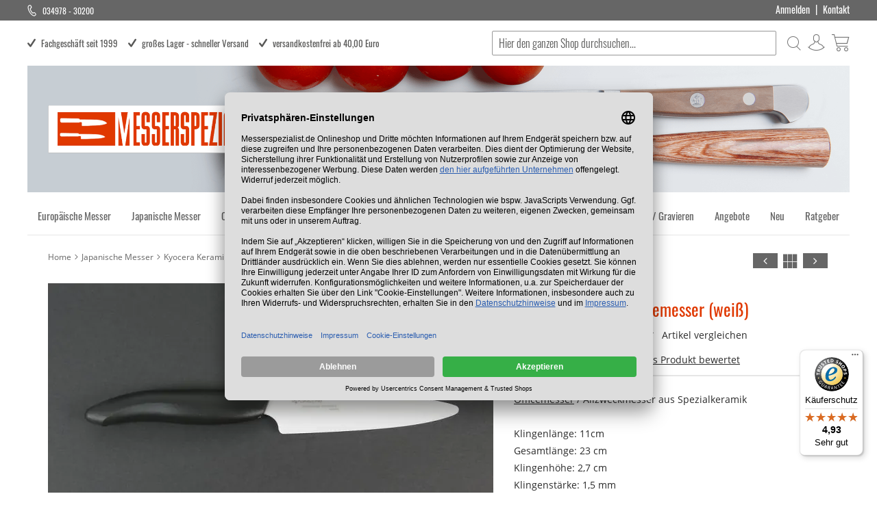

--- FILE ---
content_type: text/html; charset=UTF-8
request_url: https://www.messerspezialist.de/fk-110wh-kyocera-keramik-officemesser-weiss.html
body_size: 45829
content:
<!doctype html>
<html lang="de-de">
    <head prefix="og: http://ogp.me/ns# fb: http://ogp.me/ns/fb# product: http://ogp.me/ns/product#">
                <meta charset="utf-8"/>
<meta name="title" content="Kyocera Keramik Officemesser (weiß)"/>
<meta name="description" content="Kyocera Keramik Officemesser weiß ✓ scharf &amp; langlebig ✓ ideal für präzises Schneiden ► Jetzt bei Messerspezialist online kaufen!"/>
<meta name="robots" content="INDEX,FOLLOW"/>
<meta name="viewport" content="width=device-width, initial-scale=1"/>
<meta name="format-detection" content="telephone=no"/>
<title>Kyocera Keramik Officemesser (weiß)</title>
                <link rel="stylesheet" type="text/css" media="all" href="https://www.messerspezialist.de/static/version1768553220/frontend/Mediarox/Messerspezialist/de_DE/mage/calendar.min.css" />
<link rel="stylesheet" type="text/css" media="all" href="https://www.messerspezialist.de/static/version1768553220/frontend/Mediarox/Messerspezialist/de_DE/css/styles-m.min.css" />
<link rel="stylesheet" type="text/css" media="all" href="https://www.messerspezialist.de/static/version1768553220/frontend/Mediarox/Messerspezialist/de_DE/jquery/uppy/dist/uppy-custom.min.css" />
<link rel="stylesheet" type="text/css" media="all" href="https://www.messerspezialist.de/static/version1768553220/frontend/Mediarox/Messerspezialist/de_DE/Amasty_LibSwiperJs/vendor/swiper/swiper.min.css" />
<link rel="stylesheet" type="text/css" media="all" href="https://www.messerspezialist.de/static/version1768553220/frontend/Mediarox/Messerspezialist/de_DE/Mageplaza_ShareCart/css/style.min.css" />
<link rel="stylesheet" type="text/css" media="all" href="https://www.messerspezialist.de/static/version1768553220/frontend/Mediarox/Messerspezialist/de_DE/Swissup_SlickCarousel/css/slick.min.css" />
<link rel="stylesheet" type="text/css" media="all" href="https://www.messerspezialist.de/static/version1768553220/frontend/Mediarox/Messerspezialist/de_DE/Swissup_SlickCarousel/css/slick-theme.min.css" />
<link rel="stylesheet" type="text/css" media="all" href="https://www.messerspezialist.de/static/version1768553220/frontend/Mediarox/Messerspezialist/de_DE/Swissup_SlickCarousel/css/slick-magento.min.css" />
<link rel="stylesheet" type="text/css" media="all" href="https://www.messerspezialist.de/static/version1768553220/frontend/Mediarox/Messerspezialist/de_DE/mage/gallery/gallery.min.css" />
<link rel="stylesheet" type="text/css" media="all" href="https://www.messerspezialist.de/static/version1768553220/frontend/Mediarox/Messerspezialist/de_DE/Mollie_Payment/css/styles.min.css" />
<link rel="stylesheet" type="text/css" media="all" href="https://www.messerspezialist.de/static/version1768553220/frontend/Mediarox/Messerspezialist/de_DE/Messerspezialist_MesserspezialistThemeModule/css/font-awesome.min.css" />
<link rel="stylesheet" type="text/css" media="all" href="https://www.messerspezialist.de/static/version1768553220/frontend/Mediarox/Messerspezialist/de_DE/Magefan_Blog/css/blog-m.min.css" />
<link rel="stylesheet" type="text/css" media="all" href="https://www.messerspezialist.de/static/version1768553220/frontend/Mediarox/Messerspezialist/de_DE/Magefan_Blog/css/blog-new.min.css" />
<link rel="stylesheet" type="text/css" media="all" href="https://www.messerspezialist.de/static/version1768553220/frontend/Mediarox/Messerspezialist/de_DE/Magefan_Blog/css/blog-custom.min.css" />
<link rel="stylesheet" type="text/css" media="screen and (min-width: 768px)" href="https://www.messerspezialist.de/static/version1768553220/frontend/Mediarox/Messerspezialist/de_DE/css/styles-l.min.css" />
<link rel="stylesheet" type="text/css" media="print" href="https://www.messerspezialist.de/static/version1768553220/frontend/Mediarox/Messerspezialist/de_DE/css/print.min.css" />





<link rel="preload" as="font" crossorigin="anonymous" href="https://www.messerspezialist.de/static/version1768553220/frontend/Mediarox/Messerspezialist/de_DE/fonts/opensans/light/opensans-300.woff2" />
<link rel="preload" as="font" crossorigin="anonymous" href="https://www.messerspezialist.de/static/version1768553220/frontend/Mediarox/Messerspezialist/de_DE/fonts/opensans/regular/opensans-400.woff2" />
<link rel="preload" as="font" crossorigin="anonymous" href="https://www.messerspezialist.de/static/version1768553220/frontend/Mediarox/Messerspezialist/de_DE/fonts/opensans/semibold/opensans-600.woff2" />
<link rel="preload" as="font" crossorigin="anonymous" href="https://www.messerspezialist.de/static/version1768553220/frontend/Mediarox/Messerspezialist/de_DE/fonts/opensans/bold/opensans-700.woff2" />
<link rel="preload" as="font" crossorigin="anonymous" href="https://www.messerspezialist.de/static/version1768553220/frontend/Mediarox/Messerspezialist/de_DE/fonts/Luma-Icons.woff2" />
<link rel="canonical" href="https://www.messerspezialist.de/fk-110wh-kyocera-keramik-officemesser-weiss.html" />
<link rel="icon" type="image/x-icon" href="https://www.messerspezialist.de/media/favicon/stores/1/favicon_1.gif" />
<link rel="shortcut icon" type="image/x-icon" href="https://www.messerspezialist.de/media/favicon/stores/1/favicon_1.gif" />
        
<script  data-exclude-this-tag="text/x-magento-template"  nonce="ZXR4ZHlzYjRpc2Jxdjk4eGxnZHVsbWFua3d3NWd1c3E=">
    window.getWpGA4Cookie = function(name) {
        match = document.cookie.match(new RegExp(name + '=([^;]+)'));
        if (match) return decodeURIComponent(match[1].replace(/\+/g, ' ')) ;
    };

    window.ga4AllowServices = false;

    var isCookieRestrictionModeEnabled = 0,
        currentWebsiteId = 1,
        cookieRestrictionName = 'user_allowed_save_cookie';

    if (isCookieRestrictionModeEnabled) {
        allowedCookies = window.getWpGA4Cookie(cookieRestrictionName);

        if (allowedCookies !== undefined) {
            allowedWebsites = JSON.parse(allowedCookies);

            if (allowedWebsites[currentWebsiteId] === 1) {
                window.ga4AllowServices = true;
            }
        }
    } else {
        window.ga4AllowServices = true;
    }
</script>

        <script  data-exclude-this-tag="text/x-magento-template"  nonce="ZXR4ZHlzYjRpc2Jxdjk4eGxnZHVsbWFua3d3NWd1c3E=">
        if (window.ga4AllowServices) {
            window.dataLayer = window.dataLayer || [];
                        var dl4Objects = [{"pageName":"Kyocera Keramik Officemesser (wei\u00df)","pageType":"product","ecommerce":{"currency":"EUR","value":47.95,"items":[{"item_name":"Kyocera Keramik Officemesser (wei\u00df)","affiliation":"Main Website - Main Website Store - Deutsch","item_id":"FK-110WH-BK","price":47.95,"item_category":"Japanische Messer","item_category2":"Kyocera Keramik","item_list_name":"Japanische Messer\/Kyocera Keramik","item_list_id":"93","item_stock_status":"In stock","item_sale_product":"No","item_reviews_count":"0","item_reviews_score":"0"}]},"event":"view_item"}];
            for (var i in dl4Objects) {
                window.dataLayer.push({ecommerce: null});
                window.dataLayer.push(dl4Objects[i]);
            }
                        var wpGA4Cookies = ['wp_ga4_user_id','wp_ga4_customerGroup'];
            wpGA4Cookies.map(function (cookieName) {
                var cookieValue = window.getWpGA4Cookie(cookieName);
                if (cookieValue) {
                    var dl4Object = {};
                    dl4Object[cookieName.replace('wp_ga4_', '')] = cookieValue;
                    window.dataLayer.push(dl4Object);
                }
            });
        }
    </script>

        <!-- Google Tag Manager -->
<script nonce="ZXR4ZHlzYjRpc2Jxdjk4eGxnZHVsbWFua3d3NWd1c3E="    data-exclude-this-tag="text/x-magento-template" > if (window.ga4AllowServices) {(function(w,d,s,l,i){w[l]=w[l]||[];w[l].push({'gtm.start':
new Date().getTime(),event:'gtm.js'});var f=d.getElementsByTagName(s)[0],
j=d.createElement(s),dl=l!='dataLayer'?'&l='+l:'';j.async=true;j.src=
'https://www.googletagmanager.com/gtm.js?id='+i+dl;f.parentNode.insertBefore(j,f);
})(window,document,'script','dataLayer','GTM-PDGZPDJ');} </script>
<!-- End Google Tag Manager -->    
    <style nonce="c3V1aHhjdmN0YXEyYmNyZnhrcDZqcnJwM3ZtN25rMTk=">.mst-search__index-image {display:none;}</style>


<meta name="twitter:title" content="Kyocera Keramik Officemesser (wei&szlig;)" />
<meta name="twitter:description" content="Officemesser / Allzweckmesser aus SpezialkeramikKlingenl&auml;nge: 11cmGesamtl&auml;nge: 23 cmKlingenh&ouml;he: 2,7 cmKlingenst&auml;rke: 1,5 mmGewicht: 50 Gramm &amp;nbsp; Griff: POM &amp;nbsp;" />
<meta name="twitter:image" content="https://www.messerspezialist.de/media/catalog/product/cache/6517c62f5899ad6aa0ba23ceb3eeff97/F/K/FK-110-WH-BK.jpg" />
<meta name="twitter:url" content="https://www.messerspezialist.de/fk-110wh-kyocera-keramik-officemesser-weiss.html" />
<meta name="twitter:card" content="summary" />

<meta property="og:title" content="Kyocera Keramik Officemesser (wei&szlig;)" />
<meta property="og:description" content="Officemesser / Allzweckmesser aus SpezialkeramikKlingenl&auml;nge: 11cmGesamtl&auml;nge: 23 cmKlingenh&ouml;he: 2,7 cmKlingenst&auml;rke: 1,5 mmGewicht: 50 Gramm &amp;nbsp; Griff: POM &amp;nbsp;" />
<meta property="og:image" content="https://www.messerspezialist.de/media/catalog/product/cache/6517c62f5899ad6aa0ba23ceb3eeff97/F/K/FK-110-WH-BK.jpg" />
<meta property="og:url" content="https://www.messerspezialist.de/fk-110wh-kyocera-keramik-officemesser-weiss.html" />
<meta property="og:type" content="og:product" />
<meta property="product:price:amount" content="47.95" />
<meta property="product:price:currency"
      content="EUR"/>
            <link rel="alternate" hreflang="de-de" href="https://www.messerspezialist.de/fk-110wh-kyocera-keramik-officemesser-weiss.html" />
    
        

    
    </head>
    <body data-container="body"
          data-mage-init='{"loaderAjax": {}, "loader": { "icon": "https://www.messerspezialist.de/static/version1768553220/frontend/Mediarox/Messerspezialist/de_DE/images/loader-2.gif"}}'
        id="html-body" class="catalog-product-view product-fk-110wh-kyocera-keramik-officemesser-weiss page-layout-1column">
        <!-- Google Tag Manager (noscript) -->
<noscript><iframe src="https://www.googletagmanager.com/ns.html?id=GTM-PDGZPDJ"
height="0" width="0" style="display:none;visibility:hidden"></iframe></noscript>
<!-- End Google Tag Manager (noscript) -->


<div class="cookie-status-message" id="cookie-status">
    The store will not work correctly when cookies are disabled.</div>




    <noscript>
        <div class="message global noscript">
            <div class="content">
                <p>
                    <strong>JavaScript scheint in Ihrem Browser deaktiviert zu sein.</strong>
                    <span>
                        Um unsere Website in bester Weise zu erfahren, aktivieren Sie Javascript in Ihrem Browser.                    </span>
                </p>
            </div>
        </div>
    </noscript>

    

    



















































<div class="page-wrapper"><header class="page-header"><div class="panel wrapper"><div class="panel header"><a class="action skip contentarea"
   href="#contentarea">
    <span>
        Direkt zum Inhalt    </span>
</a>
    <div class="telephone">
        034978 - 30200    </div>
<ul class="header links">    
<!-- BLOCK customer --><!-- /BLOCK customer --><li class="link authorization-link" data-label="oder">
    <a href="https://www.messerspezialist.de/customer/account/login/"        >Anmelden</a>
</li>
<li class="nav item">
    <span class="delimiter">|</span>
</li>
<li class="nav item"><a href="https://www.messerspezialist.de/contact/">Kontakt</a></li></ul></div></div><div class="header content"><div class="header-wrapper-line-alpha"><div class="header-wrapper-line-alpha-left"><span data-action="toggle-nav" class="action nav-toggle"><span>Navigation umschalten</span></span>
<a
    class="logo"
    href="https://www.messerspezialist.de/"
    title=""
    aria-label="store logo">
    <img src="https://www.messerspezialist.de/static/version1768553220/frontend/Mediarox/Messerspezialist/de_DE/images/logo.svg"
         title=""
         alt=""
            width="366"            height="83"    />
</a>
<div class="advantages">
    <div class="advantage">Fachgeschäft seit 1999</div>
    <div class="advantage">großes Lager - schneller Versand</div>
    <div class="advantage">versandkostenfrei ab 40,00 Euro</div>
</div>

</div><div class="header-wrapper-line-alpha-right"><div class="block block-search">
    <div class="block block-title"><strong>Suche</strong></div>
    <div class="block block-content">
        <form class="form minisearch" id="search_mini_form"
              action="https://www.messerspezialist.de/catalogsearch/result/" method="get">
                        <div class="field search">
                <label class="label" for="search" data-role="minisearch-label">
                    <span>Suche</span>
                </label>
                <div class="control">
                    <input id="search"
                           data-mage-init='{
                            "quickSearch": {
                                "formSelector": "#search_mini_form",
                                "url": "https://www.messerspezialist.de/search/ajax/suggest/",
                                "destinationSelector": "#search_autocomplete",
                                "minSearchLength": "2"
                            }
                        }'
                           type="text"
                           name="q"
                           value=""
                           placeholder="Hier&#x20;den&#x20;ganzen&#x20;Shop&#x20;durchsuchen..."
                           class="input-text"
                           maxlength="128"
                           role="combobox"
                           aria-haspopup="false"
                           aria-autocomplete="both"
                           autocomplete="off"
                           aria-expanded="false"/>
                    <div id="search_autocomplete" class="search-autocomplete"></div>
                    <div class="nested">
    <a class="action advanced" href="https://www.messerspezialist.de/catalogsearch/advanced/" data-action="advanced-search">
        Erweiterte Suche    </a>
</div>
                </div>
            </div>
            <div class="actions">
                <button type="submit"
                        title="Suche"
                        class="action search"
                        aria-label="Search"
                >
                    <span>Suche</span>
                </button>
            </div>
        </form>
    </div>
</div>
<div class="nav item account-link">
    <a href="https://www.messerspezialist.de/customer/account/"><span title="Benutzerkonto"></span></a>
</div>

<div data-block="minicart" class="minicart-wrapper">
    <a class="action showcart" href="https://www.messerspezialist.de/checkout/cart/"
       data-bind="scope: 'minicart_content'">
        <span class="text">Produkt(e) im Warenkorb</span>
        <span class="counter qty empty"
              data-bind="css: { empty: !!getCartParam('summary_count') == false && !isLoading() },
               blockLoader: isLoading">
            <span class="counter-number">
                <!-- ko if: getCartParam('summary_count') -->
                <!-- ko text: getCartParam('summary_count').toLocaleString(window.LOCALE) --><!-- /ko -->
                <!-- /ko -->
            </span>
            <span class="counter-label">
            <!-- ko if: getCartParam('summary_count') -->
                <!-- ko text: getCartParam('summary_count').toLocaleString(window.LOCALE) --><!-- /ko -->
                <!-- ko i18n: 'items' --><!-- /ko -->
            <!-- /ko -->
            </span>
        </span>
    </a>
            <div class="block block-minicart"
             data-role="dropdownDialog"
             data-mage-init='{"dropdownDialog":{
                "appendTo":"[data-block=minicart]",
                "triggerTarget":".showcart",
                "timeout": "2000",
                "closeOnMouseLeave": false,
                "closeOnEscape": true,
                "triggerClass":"active",
                "parentClass":"active",
                "buttons":[]}}'>
            <div id="minicart-content-wrapper" data-bind="scope: 'minicart_content'">
                <!-- ko template: getTemplate() --><!-- /ko -->
            </div>
                    </div>
            
</div>
</div></div><div class="header-wrapper-line-beta">
<div class="header-image header-image-default">
    <picture>
                    <source media="(max-width: 767px)"
                    srcset="/media/catalog/category/haupt-mobile.jpg "/>
                <img src="/media/catalog/category/home_header_2x_small_o7oxsb_c_scale_w_2400.png"
        alt="Standardnavigation Migrated" title="Standardnavigation Migrated">
    </picture>
</div>
<span data-action="toggle-nav" class="action nav-toggle"><span>Navigation umschalten</span></span>
<a
    class="logo"
    href="https://www.messerspezialist.de/"
    title=""
    aria-label="store logo">
    <img src="https://www.messerspezialist.de/static/version1768553220/frontend/Mediarox/Messerspezialist/de_DE/images/logo.svg"
         title=""
         alt=""
            width="366"            height="83"    />
</a>
</div></div>
<style>
                                                        
                    
                                                                
                    
                                                                
                    
                                                                
                    
                                                                
                    
                                                                
                    
                                                                
                    
                                                                
                    
                                                                
                    
                                                                
                    
                                                                
                    
            </style>

</header>    <div class="sections nav-sections">
                <div class="section-items nav-sections-items"
             data-mage-init='{"tabs":{"openedState":"active"}}'>
                                            <div class="section-item-title nav-sections-item-title"
                     data-role="collapsible">
                    <a class="nav-sections-item-switch"
                       data-toggle="switch" href="#store.menu">
                        Menü                    </a>
                </div>
                <div class="section-item-content nav-sections-item-content"
                     id="store.menu"
                     data-role="content">
                    <nav class="navigation" data-action="navigation">
    <ul class="mega-menu" data-mage-init='{"megaMenu":{"mediaBreakpoint": "(max-width: 1239px)"}}'>
        <li  class="level0 nav-1 category-item first level-top parent" cat-id="5"><a href="https://www.messerspezialist.de/kuechenmesser.html"  class="level-top" ><span>Europäische Messer</span></a><ul class="level0 submenu"><li  class="level1 nav-1-1 category-item first menu-extra-link" cat-id="5"><a href="https://www.messerspezialist.de/kuechenmesser.html" ><span>alle Serien im Überblick</span></a></li><li  class="level1 nav-1-2 category-item parent" cat-id="214"><a href="https://www.messerspezialist.de/robert-herder-windmuhle.html" ><span>R.Herder Windmühle</span></a><ul class="level1 submenu"><li  class="level2 nav-1-2-1 category-item first" cat-id="53"><a href="https://www.messerspezialist.de/windmuehlenmesser.html" ><span>Windmühlenmesser</span></a></li><li  class="level2 nav-1-2-2 category-item" cat-id="54"><a href="https://www.messerspezialist.de/windmuhlen-k-serie.html" ><span>Windmühlen K-Serie</span></a></li><li  class="level2 nav-1-2-3 category-item last" cat-id="55"><a href="https://www.messerspezialist.de/windmuehlen-1922.html" ><span>Windmühlen Serie 1922</span></a></li></ul></li><li  class="level1 nav-1-3 category-item parent" cat-id="215"><a href="https://www.messerspezialist.de/gude-messer-solingen.html" ><span>Güde Messer Solingen</span></a><ul class="level1 submenu"><li  class="level2 nav-1-3-1 category-item first" cat-id="57"><a href="https://www.messerspezialist.de/guede-messer.html" ><span>Güde Alpha Olive</span></a></li><li  class="level2 nav-1-3-2 category-item" cat-id="58"><a href="https://www.messerspezialist.de/karl-guede.html" ><span>Karl Güde</span></a></li><li  class="level2 nav-1-3-3 category-item" cat-id="59"><a href="https://www.messerspezialist.de/gude-gussstahl.html" ><span>Güde Gußstahl</span></a></li><li  class="level2 nav-1-3-4 category-item" cat-id="190"><a href="https://www.messerspezialist.de/guede-synchros-kochmesser.html" ><span>Güde Synchros</span></a></li><li  class="level2 nav-1-3-5 category-item last" cat-id="60"><a href="https://www.messerspezialist.de/damast-messer.html" ><span>Güde/Balbach Damast</span></a></li></ul></li><li  class="level1 nav-1-4 category-item" cat-id="76"><a href="https://www.messerspezialist.de/hohenmoorer-uli-hennicke.html" ><span>Hohenmoorer</span></a></li><li  class="level1 nav-1-5 category-item parent" cat-id="218"><a href="https://www.messerspezialist.de/fried-dick.html" ><span>Fried.Dick</span></a><ul class="level1 submenu"><li  class="level2 nav-1-5-1 category-item first" cat-id="68"><a href="https://www.messerspezialist.de/dick-ergogrip-messer.html" ><span>Dick Ergogrip</span></a></li><li  class="level2 nav-1-5-2 category-item" cat-id="67"><a href="https://www.messerspezialist.de/dick-premier-messer.html" ><span>Dick Premier Plus</span></a></li><li  class="level2 nav-1-5-3 category-item" cat-id="69"><a href="https://www.messerspezialist.de/dick-serie-1905-messer.html" ><span>Dick Serie 1905</span></a></li><li  class="level2 nav-1-5-4 category-item" cat-id="282"><a href="https://www.messerspezialist.de/dick-dark-nitro.html" ><span>Dick Dark Nitro</span></a></li><li  class="level2 nav-1-5-5 category-item last" cat-id="70"><a href="https://www.messerspezialist.de/dick-serie-1778.html" ><span>Dick Serie 1778</span></a></li></ul></li><li  class="level1 nav-1-6 category-item parent" cat-id="216"><a href="https://www.messerspezialist.de/karl-bahns-burgvogel.html" ><span>Karl Bahns (Burgvogel)</span></a><ul class="level1 submenu"><li  class="level2 nav-1-6-1 category-item first" cat-id="61"><a href="https://www.messerspezialist.de/burgvogel.html" ><span>Burgvogel Natura Line</span></a></li><li  class="level2 nav-1-6-2 category-item last" cat-id="210"><a href="https://www.messerspezialist.de/burgvogel-walnuss.html" ><span>Burgvogel Juglans Line</span></a></li></ul></li><li  class="level1 nav-1-7 category-item parent" cat-id="219"><a href="https://www.messerspezialist.de/zwilling.html" ><span>Zwilling</span></a><ul class="level1 submenu"><li  class="level2 nav-1-7-1 category-item first" cat-id="273"><a href="https://www.messerspezialist.de/zwilling-gourmet-messerserie.html" ><span>Zwilling Gourmet</span></a></li><li  class="level2 nav-1-7-2 category-item last" cat-id="260"><a href="https://www.messerspezialist.de/zwilling-pro.html" ><span>Zwilling Pro</span></a></li></ul></li><li  class="level1 nav-1-8 category-item" cat-id="149"><a href="https://www.messerspezialist.de/anan-und-balbach-damast-kuechenmesser.html" ><span>Balbach und Berger</span></a></li><li  class="level1 nav-1-9 category-item parent" cat-id="255"><a href="https://www.messerspezialist.de/boker-solingen.html" ><span>Böker Solingen</span></a><ul class="level1 submenu"><li  class="level2 nav-1-9-1 category-item first" cat-id="254"><a href="https://www.messerspezialist.de/boeker-cottage-craft.html" ><span>Böker Cottage Craft</span></a></li><li  class="level2 nav-1-9-2 category-item last" cat-id="269"><a href="https://www.messerspezialist.de/boeker-core.html" ><span>Böker Core</span></a></li></ul></li><li  class="level1 nav-1-10 category-item parent" cat-id="274"><a href="https://www.messerspezialist.de/gehring-messermanufaktur.html" ><span>Gehring</span></a><ul class="level1 submenu"><li  class="level2 nav-1-10-1 category-item first" cat-id="271"><a href="https://www.messerspezialist.de/gehring-olive-kuechenmesser.html" ><span>Gehring Olive</span></a></li><li  class="level2 nav-1-10-2 category-item last" cat-id="272"><a href="https://www.messerspezialist.de/gehring-my2-damastmesser.html" ><span>Gehring MY II</span></a></li></ul></li><li  class="level1 nav-1-11 category-item" cat-id="291"><a href="https://www.messerspezialist.de/paul-adrian-beluga-kuchenmesser.html" ><span>Paul Adrian</span></a></li><li  class="level1 nav-1-12 category-item" cat-id="277"><a href="https://www.messerspezialist.de/heiso-premium-walter.html" ><span>Heiso</span></a></li><li  class="level1 nav-1-13 category-item" cat-id="56"><a href="https://www.messerspezialist.de/sabatier.html" ><span>Sabatier Lion</span></a></li><li  class="level1 nav-1-14 category-item" cat-id="165"><a href="https://www.messerspezialist.de/gamme-le-thiers-cuisine-kochmesser.html" ><span>Le Thiers</span></a></li><li  class="level1 nav-1-15 category-item" cat-id="65"><a href="https://www.messerspezialist.de/maserin-messer.html" ><span>Maserin</span></a></li><li  class="level1 nav-1-16 category-item" cat-id="175"><a href="https://www.messerspezialist.de/due-cigni-1896-kuechenmesser.html" ><span>Due Cigni</span></a></li><li  class="level1 nav-1-17 category-item" cat-id="64"><a href="https://www.messerspezialist.de/berti-messer.html" ><span>Coltellerie Berti</span></a></li><li  class="level1 nav-1-18 category-item" cat-id="66"><a href="https://www.messerspezialist.de/roselli-messer.html" ><span>Roselli</span></a></li><li  class="level1 nav-1-19 category-item" cat-id="284"><a href="https://www.messerspezialist.de/ryda-knives-schweden.html" ><span>Ryda </span></a></li><li  class="level1 nav-1-20 category-item" cat-id="257"><a href="https://www.messerspezialist.de/pabis.html" ><span>Pabis</span></a></li><li  class="level1 nav-1-21 category-item" cat-id="280"><a href="https://www.messerspezialist.de/friedrich-herder-kuechenmesser.html" ><span>Friedrich Herder</span></a></li><li  class="level1 nav-1-22 category-item" cat-id="278"><a href="https://www.messerspezialist.de/graef-kochmesser.html" ><span>Graef</span></a></li><li  class="level1 nav-1-23 category-item parent" cat-id="262"><a href="https://www.messerspezialist.de/johannes-giesser-messerfabrik.html" ><span>J.Giesser Messerfabrik</span></a><ul class="level1 submenu"><li  class="level2 nav-1-23-1 category-item first" cat-id="263"><a href="https://www.messerspezialist.de/giesser-funktionsmesser.html" ><span>Giesser Funktionsserie</span></a></li><li  class="level2 nav-1-23-2 category-item last" cat-id="222"><a href="https://www.messerspezialist.de/giesser-premium-cut.html" ><span>Giesser Premium Cut</span></a></li></ul></li><li  class="level1 nav-1-24 category-item last" cat-id="221"><a href="https://www.messerspezialist.de/nesmuk.html" ><span>Nesmuk</span></a></li></ul></li><li  class="level0 nav-2 category-item level-top parent" cat-id="4"><a href="https://www.messerspezialist.de/japanischemesser.html"  class="level-top" ><span>Japanische Messer</span></a><ul class="level0 submenu"><li  class="level1 nav-2-1 category-item first menu-extra-link" cat-id="4"><a href="https://www.messerspezialist.de/japanischemesser.html" ><span>alle Serien im Überblick</span></a></li><li  class="level1 nav-2-2 category-item parent" cat-id="267"><a href="https://www.messerspezialist.de/satake.html" ><span>Satake</span></a><ul class="level1 submenu"><li  class="level2 nav-2-2-1 category-item first" cat-id="266"><a href="https://www.messerspezialist.de/satake-nashiji.html" ><span>Satake Nashiji</span></a></li><li  class="level2 nav-2-2-2 category-item" cat-id="286"><a href="https://www.messerspezialist.de/satake-clad-kuechenmesser.html" ><span>Satake Clad</span></a></li><li  class="level2 nav-2-2-3 category-item last" cat-id="268"><a href="https://www.messerspezialist.de/satake-hss.html" ><span>Satake HSS</span></a></li></ul></li><li  class="level1 nav-2-3 category-item parent" cat-id="223"><a href="https://www.messerspezialist.de/kanetsugo.html" ><span>Kanetsugo</span></a><ul class="level1 submenu"><li  class="level2 nav-2-3-1 category-item first" cat-id="141"><a href="https://www.messerspezialist.de/kanetsugo-issy.html" ><span>Kanetsugo Issy</span></a></li><li  class="level2 nav-2-3-2 category-item last" cat-id="225"><a href="https://www.messerspezialist.de/seki-kanetsugo-zuiun.html" ><span>Kanetsugo Zuiun</span></a></li></ul></li><li  class="level1 nav-2-4 category-item parent" cat-id="229"><a href="https://www.messerspezialist.de/kataoka-tamahagane.html" ><span>Kataoka (Tamahagane)</span></a><ul class="level1 submenu"><li  class="level2 nav-2-4-1 category-item first" cat-id="90"><a href="https://www.messerspezialist.de/tamahagane-kochmesser.html" ><span>Tamahagane San</span></a></li><li  class="level2 nav-2-4-2 category-item" cat-id="162"><a href="https://www.messerspezialist.de/tamahagane-tsubame-messer.html" ><span>Tamahagane Tsubame</span></a></li><li  class="level2 nav-2-4-3 category-item last" cat-id="89"><a href="https://www.messerspezialist.de/tamahagane-messer.html" ><span>Tamahagane Damast</span></a></li></ul></li><li  class="level1 nav-2-5 category-item" cat-id="279"><a href="https://www.messerspezialist.de/yasuda-kotetsu-kochmesser.html" ><span>Yasuda Kotetsu</span></a></li><li  class="level1 nav-2-6 category-item" cat-id="80"><a href="https://www.messerspezialist.de/kasumi-messer.html" ><span>Kasumi</span></a></li><li  class="level1 nav-2-7 category-item parent" cat-id="224"><a href="https://www.messerspezialist.de/chroma.html" ><span>Chroma</span></a><ul class="level1 submenu"><li  class="level2 nav-2-7-1 category-item first" cat-id="23"><a href="https://www.messerspezialist.de/haiku.html" ><span>Haiku </span></a></li><li  class="level2 nav-2-7-2 category-item last" cat-id="79"><a href="https://www.messerspezialist.de/porsche-typ-301.html" ><span>CHROMA Type 301</span></a></li></ul></li><li  class="level1 nav-2-8 category-item" cat-id="143"><a href="https://www.messerspezialist.de/yamashin-kourouchi-japanmesser.html" ><span>Tosa Yamashin</span></a></li><li  class="level1 nav-2-9 category-item" cat-id="100"><a href="https://www.messerspezialist.de/hideo-kitaoka.html" ><span>Kitaoka Hideo</span></a></li><li  class="level1 nav-2-10 category-item parent" cat-id="226"><a href="https://www.messerspezialist.de/kai.html" ><span>Kai</span></a><ul class="level1 submenu"><li  class="level2 nav-2-10-1 category-item first" cat-id="82"><a href="https://www.messerspezialist.de/wasabi-messer.html" ><span>Wasabi</span></a></li><li  class="level2 nav-2-10-2 category-item" cat-id="83"><a href="https://www.messerspezialist.de/kai-shun.html" ><span>Kai Shun</span></a></li><li  class="level2 nav-2-10-3 category-item" cat-id="85"><a href="https://www.messerspezialist.de/kai-shun-tim-maelzer.html" ><span>Kai Premier Tim Mälzer</span></a></li><li  class="level2 nav-2-10-4 category-item last" cat-id="167"><a href="https://www.messerspezialist.de/kai-shun-nagare.html" ><span>Kai Shun Nagare</span></a></li></ul></li><li  class="level1 nav-2-11 category-item" cat-id="93"><a href="https://www.messerspezialist.de/kyocera-keramic-messer.html" ><span>Kyocera Keramik</span></a></li><li  class="level1 nav-2-12 category-item" cat-id="81"><a href="https://www.messerspezialist.de/global.html" ><span>Global</span></a></li><li  class="level1 nav-2-13 category-item parent" cat-id="227"><a href="https://www.messerspezialist.de/tojiro.html" ><span>Tojiro</span></a><ul class="level1 submenu"><li  class="level2 nav-2-13-1 category-item first" cat-id="194"><a href="https://www.messerspezialist.de/tojiro-dp-eco.html" ><span>Tojiro DP Basic</span></a></li><li  class="level2 nav-2-13-2 category-item last" cat-id="86"><a href="https://www.messerspezialist.de/tojiro-dp-3-hq.html" ><span>Tojiro DP 3 Lagen HQ</span></a></li></ul></li><li  class="level1 nav-2-14 category-item" cat-id="131"><a href="https://www.messerspezialist.de/goko-hamano-yamakawa-japanische-messer.html" ><span>Matsubara</span></a></li><li  class="level1 nav-2-15 category-item" cat-id="256"><a href="https://www.messerspezialist.de/doi-homura-guren-hocho.html" ><span>Doi Homura Guren</span></a></li><li  class="level1 nav-2-16 category-item parent" cat-id="228"><a href="https://www.messerspezialist.de/sakai-takayuki.html" ><span>Sakai Takayuki</span></a><ul class="level1 submenu"><li  class="level2 nav-2-16-1 category-item first" cat-id="264"><a href="https://www.messerspezialist.de/sakai-takayuki-tus.html" ><span>Takayuki TUS</span></a></li><li  class="level2 nav-2-16-2 category-item" cat-id="113"><a href="https://www.messerspezialist.de/sakai-takayuki-japanische-messer.html" ><span>Sakai Takayuki</span></a></li><li  class="level2 nav-2-16-3 category-item" cat-id="180"><a href="https://www.messerspezialist.de/sakai-takayuki-zelkova.html" ><span>Takayuki Zelkova</span></a></li><li  class="level2 nav-2-16-4 category-item last" cat-id="265"><a href="https://www.messerspezialist.de/sakai-takayuki-aogami-2.html" ><span>Takayuki Blue Steel II</span></a></li></ul></li><li  class="level1 nav-2-17 category-item" cat-id="97"><a href="https://www.messerspezialist.de/kato-hiroshi.html" ><span>Yoshimi Kato</span></a></li><li  class="level1 nav-2-18 category-item parent" cat-id="230"><a href="https://www.messerspezialist.de/yaxell.html" ><span>Yaxell</span></a><ul class="level1 submenu"><li  class="level2 nav-2-18-1 category-item first" cat-id="275"><a href="https://www.messerspezialist.de/yaxell-ketu.html" ><span>Yaxell Ketu</span></a></li><li  class="level2 nav-2-18-2 category-item" cat-id="123"><a href="https://www.messerspezialist.de/yaxell-gou-101.html" ><span>Yaxell Gou 101</span></a></li><li  class="level2 nav-2-18-3 category-item last" cat-id="208"><a href="https://www.messerspezialist.de/yaxell-super-gou-161.html" ><span>Yaxell Super Gou 161</span></a></li></ul></li><li  class="level1 nav-2-19 category-item" cat-id="94"><a href="https://www.messerspezialist.de/kamo-katsuyasu.html" ><span>Kamo Katsuyasu</span></a></li><li  class="level1 nav-2-20 category-item" cat-id="258"><a href="https://www.messerspezialist.de/sakai-toji.html" ><span>Sakai Toji</span></a></li><li  class="level1 nav-2-21 category-item" cat-id="140"><a href="https://www.messerspezialist.de/kamo-shirou-san-mai.html" ><span>Kamo Shirou San-Mai</span></a></li><li  class="level1 nav-2-22 category-item" cat-id="95"><a href="https://www.messerspezialist.de/kamo-shirou.html" ><span>Kamo Shirou Damast</span></a></li><li  class="level1 nav-2-23 category-item" cat-id="98"><a href="https://www.messerspezialist.de/saji-takeshi.html" ><span>Saji Takeshi</span></a></li><li  class="level1 nav-2-24 category-item" cat-id="232"><a href="https://www.messerspezialist.de/masanobu-okada-kochmesser.html" ><span>Masanobu Okada</span></a></li><li  class="level1 nav-2-25 category-item last" cat-id="285"><a href="https://www.messerspezialist.de/hokiyama-ginsan.html" ><span>Hokiyama Ginsan</span></a></li></ul></li><li  class="level0 nav-3 category-item level-top parent" cat-id="287"><a href="https://www.messerspezialist.de/kuechenmesser-aus-china.html"  class="level-top" ><span>Chinesische Messer</span></a><ul class="level0 submenu"><li  class="level1 nav-3-1 category-item first" cat-id="288"><a href="https://www.messerspezialist.de/xinzuo-x06.html" ><span>XINZUO X06</span></a></li><li  class="level1 nav-3-2 category-item" cat-id="289"><a href="https://www.messerspezialist.de/xinzuo-b37.html" ><span>XINZUO B37</span></a></li><li  class="level1 nav-3-3 category-item last" cat-id="290"><a href="https://www.messerspezialist.de/xinzuo-b13d-kuechenmesser.html" ><span>XINZUO B13D</span></a></li></ul></li><li  class="level0 nav-4 category-item level-top parent" cat-id="17"><a href="https://www.messerspezialist.de/messerarten.html"  class="level-top" ><span>Messerarten</span></a><ul class="level0 submenu"><li  class="level1 nav-4-1 category-item first menu-extra-link" cat-id="17"><a href="https://www.messerspezialist.de/messerarten.html" ><span>alle Messer anzeigen</span></a></li><li  class="level1 nav-4-2 category-item parent" cat-id="233"><a href="https://www.messerspezialist.de/messerformen.html" ><span>Messerformen</span></a><ul class="level1 submenu"><li  class="level2 nav-4-2-1 category-item first" cat-id="120"><a href="https://www.messerspezialist.de/allzweckmesser.html" ><span>Allzweckmesser</span></a></li><li  class="level2 nav-4-2-2 category-item" cat-id="112"><a href="https://www.messerspezialist.de/ausbeinmesser.html" ><span>Ausbeinmesser</span></a></li><li  class="level2 nav-4-2-3 category-item" cat-id="107"><a href="https://www.messerspezialist.de/brotmesser.html" ><span>Brotmesser</span></a></li><li  class="level2 nav-4-2-4 category-item" cat-id="124"><a href="https://www.messerspezialist.de/chinesisches-kochmesser.html" ><span>Chinesisches Kochmesser</span></a></li><li  class="level2 nav-4-2-5 category-item" cat-id="125"><a href="https://www.messerspezialist.de/deba-messer.html" ><span>Deba Messer</span></a></li><li  class="level2 nav-4-2-6 category-item" cat-id="109"><a href="https://www.messerspezialist.de/filetiermesser.html" ><span>Filetiermesser</span></a></li><li  class="level2 nav-4-2-7 category-item" cat-id="116"><a href="https://www.messerspezialist.de/fischmesser.html" ><span>Fischmesser</span></a></li><li  class="level2 nav-4-2-8 category-item" cat-id="118"><a href="https://www.messerspezialist.de/fleischmesser.html" ><span>Fleischmesser</span></a></li><li  class="level2 nav-4-2-9 category-item" cat-id="130"><a href="https://www.messerspezialist.de/fleischermesser.html" ><span>Fleischermesser</span></a></li><li  class="level2 nav-4-2-10 category-item" cat-id="172"><a href="https://www.messerspezialist.de/fruehstuecksmesser.html" ><span>Frühstücksmesser</span></a></li><li  class="level2 nav-4-2-11 category-item" cat-id="144"><a href="https://www.messerspezialist.de/gemuesemesser.html" ><span>Gemüsemesser</span></a></li><li  class="level2 nav-4-2-12 category-item" cat-id="126"><a href="https://www.messerspezialist.de/hackmesser.html" ><span>Hackmesser</span></a></li><li  class="level2 nav-4-2-13 category-item" cat-id="106"><a href="https://www.messerspezialist.de/kaesemesser.html" ><span>Käsemesser</span></a></li><li  class="level2 nav-4-2-14 category-item" cat-id="127"><a href="https://www.messerspezialist.de/kochmesser.html" ><span>Kochmesser</span></a></li><li  class="level2 nav-4-2-15 category-item" cat-id="159"><a href="https://www.messerspezialist.de/kraeutermesser.html" ><span>Kräutermesser</span></a></li><li  class="level2 nav-4-2-16 category-item" cat-id="128"><a href="https://www.messerspezialist.de/lachsmesser.html" ><span>Lachsmesser</span></a></li><li  class="level2 nav-4-2-17 category-item" cat-id="115"><a href="https://www.messerspezialist.de/nakiri.html" ><span>Nakiri</span></a></li><li  class="level2 nav-4-2-18 category-item" cat-id="155"><a href="https://www.messerspezialist.de/officemesser.html" ><span>Officemesser</span></a></li><li  class="level2 nav-4-2-19 category-item" cat-id="110"><a href="https://www.messerspezialist.de/santokumesser.html" ><span>Santokumesser</span></a></li><li  class="level2 nav-4-2-20 category-item" cat-id="129"><a href="https://www.messerspezialist.de/sashimi-messer.html" ><span>Sashimi Messer</span></a></li><li  class="level2 nav-4-2-21 category-item" cat-id="114"><a href="https://www.messerspezialist.de/schaelmesser.html" ><span>Schälmesser</span></a></li><li  class="level2 nav-4-2-22 category-item" cat-id="150"><a href="https://www.messerspezialist.de/schinkenmesser.html" ><span>Schinkenmesser</span></a></li><li  class="level2 nav-4-2-23 category-item" cat-id="186"><a href="https://www.messerspezialist.de/spezialmesser.html" ><span>Spezialmesser</span></a></li><li  class="level2 nav-4-2-24 category-item" cat-id="152"><a href="https://www.messerspezialist.de/spickmesser.html" ><span>Spickmesser</span></a></li><li  class="level2 nav-4-2-25 category-item" cat-id="105"><a href="https://www.messerspezialist.de/steakmesser.html" ><span>Steakmesser</span></a></li><li  class="level2 nav-4-2-26 category-item" cat-id="160"><a href="https://www.messerspezialist.de/sushi-messer.html" ><span>Sushi Messer</span></a></li><li  class="level2 nav-4-2-27 category-item" cat-id="122"><a href="https://www.messerspezialist.de/tomatenmesser.html" ><span>Tomatenmesser</span></a></li><li  class="level2 nav-4-2-28 category-item" cat-id="132"><a href="https://www.messerspezialist.de/tourniermesser.html" ><span>Tourniermesser</span></a></li><li  class="level2 nav-4-2-29 category-item" cat-id="145"><a href="https://www.messerspezialist.de/tranchiermesser.html" ><span>Tranchiermesser</span></a></li><li  class="level2 nav-4-2-30 category-item last" cat-id="111"><a href="https://www.messerspezialist.de/wiegemesser.html" ><span>Wiegemesser</span></a></li></ul></li><li  class="level1 nav-4-3 category-item" cat-id="261"><a href="https://www.messerspezialist.de/sonderformen.html" ><span>.</span></a></li><li  class="level1 nav-4-4 category-item last parent" cat-id="234"><a href="https://www.messerspezialist.de/verschiedene-messerarten.html" ><span>Messerarten</span></a><ul class="level1 submenu"><li  class="level2 nav-4-4-1 category-item first" cat-id="187"><a href="https://www.messerspezialist.de/damastmesser.html" ><span>Damastmesser</span></a></li><li  class="level2 nav-4-4-2 category-item" cat-id="147"><a href="https://www.messerspezialist.de/keramikmesser.html" ><span>Keramikmesser</span></a></li><li  class="level2 nav-4-4-3 category-item" cat-id="134"><a href="https://www.messerspezialist.de/kindermesser.html" ><span>Kindermesser</span></a></li><li  class="level2 nav-4-4-4 category-item" cat-id="154"><a href="https://www.messerspezialist.de/linkshaendermesser.html" ><span>Linkshändermesser</span></a></li><li  class="level2 nav-4-4-5 category-item" cat-id="153"><a href="https://www.messerspezialist.de/handgeschmiedete-messer.html" ><span>Handgeschmiedete Messer</span></a></li><li  class="level2 nav-4-4-6 category-item" cat-id="239"><a href="https://www.messerspezialist.de/carbonstahlmesser.html" ><span>Carbonstahlmesser</span></a></li><li  class="level2 nav-4-4-7 category-item last" cat-id="253"><a href="https://www.messerspezialist.de/kuechenmesser-fuer-anfaenger.html" ><span>Einsteigermesser</span></a></li></ul></li></ul></li><li  class="level0 nav-5 category-item level-top parent" cat-id="236"><a href="https://www.messerspezialist.de/messerzubehor.html"  class="level-top" ><span>Messerzubehör</span></a><ul class="level0 submenu"><li  class="level1 nav-5-1 category-item first parent" cat-id="6"><a href="https://www.messerspezialist.de/schaerfen.html" ><span>Schärfen</span></a><ul class="level1 submenu"><li  class="level2 nav-5-1-1 category-item first" cat-id="195"><a href="https://www.messerspezialist.de/schleifsteine.html" ><span>Schleifsteine</span></a></li><li  class="level2 nav-5-1-2 category-item" cat-id="27"><a href="https://www.messerspezialist.de/wetzstahle-schleifstabe.html" ><span>Wetzstähle / Schleifstäbe</span></a></li><li  class="level2 nav-5-1-3 category-item" cat-id="28"><a href="https://www.messerspezialist.de/scharfgerate.html" ><span>Messerschärfer</span></a></li><li  class="level2 nav-5-1-4 category-item" cat-id="101"><a href="https://www.messerspezialist.de/schleifmaschinen.html" ><span>Messerschleifmaschinen</span></a></li><li  class="level2 nav-5-1-5 category-item" cat-id="29"><a href="https://www.messerspezialist.de/abziehleder.html" ><span>Abziehleder</span></a></li><li  class="level2 nav-5-1-6 category-item" cat-id="30"><a href="https://www.messerspezialist.de/schleifhilfen.html" ><span>Schleifhilfen</span></a></li><li  class="level2 nav-5-1-7 category-item" cat-id="283"><a href="https://www.messerspezialist.de/horl-rollschleifer.html" ><span>HORL Rollenschleifer</span></a></li><li  class="level2 nav-5-1-8 category-item last" cat-id="136"><a href="https://www.messerspezialist.de/pflegeprodukte.html" ><span>Pflegeprodukte</span></a></li></ul></li><li  class="level1 nav-5-2 category-item parent" cat-id="7"><a href="https://www.messerspezialist.de/messerblock.html" ><span>Aufbewahren</span></a><ul class="level1 submenu"><li  class="level2 nav-5-2-1 category-item first" cat-id="31"><a href="https://www.messerspezialist.de/messerblocke.html" ><span>Messerblöcke</span></a></li><li  class="level2 nav-5-2-2 category-item" cat-id="121"><a href="https://www.messerspezialist.de/magnetmesserbloecke.html" ><span>Magnetmesserblöcke</span></a></li><li  class="level2 nav-5-2-3 category-item" cat-id="32"><a href="https://www.messerspezialist.de/magnetleisten.html" ><span>Messer-Magnetleisten</span></a></li><li  class="level2 nav-5-2-4 category-item" cat-id="33"><a href="https://www.messerspezialist.de/schubladeneinsatze.html" ><span>Schubladeneinsätze</span></a></li><li  class="level2 nav-5-2-5 category-item" cat-id="34"><a href="https://www.messerspezialist.de/messertaschen.html" ><span>Messertaschen</span></a></li><li  class="level2 nav-5-2-6 category-item last" cat-id="102"><a href="https://www.messerspezialist.de/messeretui.html" ><span>Messeretuis</span></a></li></ul></li><li  class="level1 nav-5-3 category-item last parent" cat-id="8"><a href="https://www.messerspezialist.de/schneidbretter.html" ><span>Schneidbretter</span></a><ul class="level1 submenu"><li  class="level2 nav-5-3-1 category-item first" cat-id="35"><a href="https://www.messerspezialist.de/holz.html" ><span>Holzschneidebretter</span></a></li><li  class="level2 nav-5-3-2 category-item" cat-id="36"><a href="https://www.messerspezialist.de/kunststoff.html" ><span>Kunststoff</span></a></li><li  class="level2 nav-5-3-3 category-item" cat-id="38"><a href="https://www.messerspezialist.de/hackblock.html" ><span>Hackblock</span></a></li><li  class="level2 nav-5-3-4 category-item" cat-id="37"><a href="https://www.messerspezialist.de/ecoboard.html" ><span>Ecoboard</span></a></li><li  class="level2 nav-5-3-5 category-item" cat-id="117"><a href="https://www.messerspezialist.de/trudeau-benguela-boards.html" ><span>Trudeau Boards</span></a></li><li  class="level2 nav-5-3-6 category-item" cat-id="146"><a href="https://www.messerspezialist.de/brotschneidebrett.html" ><span>Brotschneidebretter</span></a></li><li  class="level2 nav-5-3-7 category-item" cat-id="171"><a href="https://www.messerspezialist.de/fruehstuecksbrettchen.html" ><span>Frühstücksbrettchen</span></a></li><li  class="level2 nav-5-3-8 category-item last" cat-id="189"><a href="https://www.messerspezialist.de/servierbretter.html" ><span>Servierbretter</span></a></li></ul></li></ul></li><li  class="level0 nav-6 category-item level-top parent" cat-id="9"><a href="https://www.messerspezialist.de/gewuerzmuehlen.html"  class="level-top" ><span>Gewürzmühlen</span></a><ul class="level0 submenu"><li  class="level1 nav-6-1 category-item first parent" cat-id="240"><a href="https://www.messerspezialist.de/muhlenarten.html" ><span>Mühlenarten</span></a><ul class="level1 submenu"><li  class="level2 nav-6-1-1 category-item first" cat-id="193"><a href="https://www.messerspezialist.de/pfeffermuehlen.html" ><span>Pfeffermühlen</span></a></li><li  class="level2 nav-6-1-2 category-item" cat-id="173"><a href="https://www.messerspezialist.de/salzmuehlen.html" ><span>Salzmühlen</span></a></li><li  class="level2 nav-6-1-3 category-item" cat-id="50"><a href="https://www.messerspezialist.de/muskat-muhle.html" ><span>Muskatmühlen</span></a></li><li  class="level2 nav-6-1-4 category-item" cat-id="137"><a href="https://www.messerspezialist.de/kaffeemuehlen.html" ><span>Kaffeemühlen</span></a></li><li  class="level2 nav-6-1-5 category-item" cat-id="192"><a href="https://www.messerspezialist.de/kraeutermuehlen.html" ><span>Kräutermühlen</span></a></li><li  class="level2 nav-6-1-6 category-item" cat-id="191"><a href="https://www.messerspezialist.de/gewuerzschneider.html" ><span>Gewürzschneider</span></a></li><li  class="level2 nav-6-1-7 category-item" cat-id="48"><a href="https://www.messerspezialist.de/elektrische-muhle.html" ><span>Elektrische Pfeffermühlen</span></a></li><li  class="level2 nav-6-1-8 category-item" cat-id="188"><a href="https://www.messerspezialist.de/moerser.html" ><span>Mörser</span></a></li><li  class="level2 nav-6-1-9 category-item last" cat-id="51"><a href="https://www.messerspezialist.de/spezialmuhlen.html" ><span>Spezialmühlen</span></a></li></ul></li><li  class="level1 nav-6-2 category-item last parent" cat-id="241"><a href="https://www.messerspezialist.de/muhlenmarken.html" ><span>Mühlenmarken</span></a><ul class="level1 submenu"><li  class="level2 nav-6-2-1 category-item first" cat-id="43"><a href="https://www.messerspezialist.de/peugeot.html" ><span>Peugeot</span></a></li><li  class="level2 nav-6-2-2 category-item" cat-id="44"><a href="https://www.messerspezialist.de/adhoc.html" ><span>Adhoc</span></a></li><li  class="level2 nav-6-2-3 category-item" cat-id="45"><a href="https://www.messerspezialist.de/zassenhaus.html" ><span>Zassenhaus</span></a></li><li  class="level2 nav-6-2-4 category-item" cat-id="108"><a href="https://www.messerspezialist.de/cole-and-mason.html" ><span>Cole &amp; Mason</span></a></li><li  class="level2 nav-6-2-5 category-item" cat-id="46"><a href="https://www.messerspezialist.de/marlux.html" ><span>Marlux</span></a></li><li  class="level2 nav-6-2-6 category-item" cat-id="196"><a href="https://www.messerspezialist.de/zwilling-pfeffermuehlen-salzmuehlen.html" ><span>Zwilling</span></a></li><li  class="level2 nav-6-2-7 category-item" cat-id="276"><a href="https://www.messerspezialist.de/cilio.html" ><span>Cilio</span></a></li><li  class="level2 nav-6-2-8 category-item last" cat-id="139"><a href="https://www.messerspezialist.de/skeppshult.html" ><span>Skeppshult</span></a></li></ul></li></ul></li><li  class="level0 nav-7 category-item level-top parent" cat-id="237"><a href="https://www.messerspezialist.de/kuchenzubehor.html"  class="level-top" ><span>Küchenzubehör</span></a><ul class="level0 submenu"><li  class="level1 nav-7-1 category-item first parent" cat-id="10"><a href="https://www.messerspezialist.de/kuechenhelfer.html" ><span>Küchenhelfer</span></a><ul class="level1 submenu"><li  class="level2 nav-7-1-1 category-item first" cat-id="181"><a href="https://www.messerspezialist.de/bratenwender.html" ><span>Bratenwender</span></a></li><li  class="level2 nav-7-1-2 category-item" cat-id="148"><a href="https://www.messerspezialist.de/gefluegelscheren.html" ><span>Geflügelscheren</span></a></li><li  class="level2 nav-7-1-3 category-item" cat-id="177"><a href="https://www.messerspezialist.de/grillzubehoer.html" ><span>Grillzubehör</span></a></li><li  class="level2 nav-7-1-4 category-item" cat-id="169"><a href="https://www.messerspezialist.de/kochpinzetten.html" ><span>Kochpinzetten</span></a></li><li  class="level2 nav-7-1-5 category-item" cat-id="158"><a href="https://www.messerspezialist.de/kuechenscheren.html" ><span>Küchenscheren</span></a></li><li  class="level2 nav-7-1-6 category-item" cat-id="170"><a href="https://www.messerspezialist.de/sparschaeler.html" ><span>Sparschäler</span></a></li><li  class="level2 nav-7-1-7 category-item" cat-id="174"><a href="https://www.messerspezialist.de/winkelpaletten.html" ><span>Winkelpaletten</span></a></li><li  class="level2 nav-7-1-8 category-item" cat-id="184"><a href="https://www.messerspezialist.de/fleischgabeln.html" ><span>Fleischgabeln</span></a></li><li  class="level2 nav-7-1-9 category-item last" cat-id="235"><a href="https://www.messerspezialist.de/kuchenhelfer.html" ><span>.</span></a></li></ul></li><li  class="level1 nav-7-2 category-item last parent" cat-id="11"><a href="https://www.messerspezialist.de/reiben.html" ><span>Reiben</span></a><ul class="level1 submenu"><li  class="level2 nav-7-2-1 category-item first" cat-id="183"><a href="https://www.messerspezialist.de/microplane-reiben.html" ><span>Microplane Reiben</span></a></li><li  class="level2 nav-7-2-2 category-item" cat-id="179"><a href="https://www.messerspezialist.de/kuechenhobel.html" ><span>Küchenhobel</span></a></li><li  class="level2 nav-7-2-3 category-item last" cat-id="178"><a href="https://www.messerspezialist.de/ingwerreiben.html" ><span>Ingwerreiben</span></a></li></ul></li></ul></li><li  class="level0 nav-8 category-item level-top parent" cat-id="238"><a href="https://www.messerspezialist.de/schleifen-gravieren.html"  class="level-top" ><span>Schleiferei / Gravieren</span></a><ul class="level0 submenu"><li  class="level1 nav-8-1 category-item first" cat-id="14"><a href="https://www.messerspezialist.de/schleifservice.html" ><span>Schleifservice</span></a></li><li  class="level1 nav-8-2 category-item last" cat-id="18"><a href="https://www.messerspezialist.de/messergravuren.html" ><span>Gravur</span></a></li></ul></li><li  class="level0 nav-9 category-item level-top" cat-id="15"><a href="https://www.messerspezialist.de/angebote.html"  class="level-top" ><span>Angebote</span></a></li><li  class="level0 nav-10 category-item level-top" cat-id="281"><a href="https://www.messerspezialist.de/neu-bei-messerspezialist.html"  class="level-top" ><span>Neu</span></a></li><li  class="level0 nav-11 category-item last level-top" cat-id="242"><a href="https://www.messerspezialist.de/ratgeber.html"  class="level-top" ><span>Ratgeber</span></a></li>            </ul>
</nav>                </div>
                                            <div class="section-item-title nav-sections-item-title"
                     data-role="collapsible">
                    <a class="nav-sections-item-switch"
                       data-toggle="switch" href="#store.links">
                        Benutzerkonto                    </a>
                </div>
                <div class="section-item-content nav-sections-item-content"
                     id="store.links"
                     data-role="content">
                    <!-- Account links -->                </div>
                                    </div>
    </div>
    <div class="breadcrumbs">
        <ul class="items">
                            <li class="item home">
                                                        <a href="https://www.messerspezialist.de/"
                       title="Zur Homepage">
                        Home                    </a>
                                </li>
                            <li class="item category4">
                                                        <a href="https://www.messerspezialist.de/japanischemesser.html"
                       title="">
                        Japanische Messer                    </a>
                                </li>
                            <li class="item category93">
                                                        <a href="https://www.messerspezialist.de/kyocera-keramic-messer.html"
                       title="">
                        Kyocera Keramik                    </a>
                                </li>
                            <li class="item product">
                                    <strong>Kyocera Keramik Officemesser (weiß)</strong>
                                </li>
                    </ul>
    </div>
            <div class="breadcrumbs mobile">
            <ul class="items">
                                                    <li class="item category4">
                        <a href="https://www.messerspezialist.de/japanischemesser.html"
                           title="">
                            Japanische Messer                        </a>
                    </li>
                                    <li class="item category93">
                        <a href="https://www.messerspezialist.de/kyocera-keramic-messer.html"
                           title="">
                            Kyocera Keramik                        </a>
                    </li>
                            </ul>
        </div>
    <main id="maincontent" class="page-main"><a id="contentarea" tabindex="-1"></a>
<div class="page messages"><div data-placeholder="messages"></div>
<div data-bind="scope: 'messages'">
    <!-- ko if: cookieMessagesObservable() && cookieMessagesObservable().length > 0 -->
    <div aria-atomic="true" role="alert" class="messages" data-bind="foreach: {
        data: cookieMessagesObservable(), as: 'message'
    }">
        <div data-bind="attr: {
            class: 'message-' + message.type + ' ' + message.type + ' message',
            'data-ui-id': 'message-' + message.type
        }">
            <div data-bind="html: $parent.prepareMessageForHtml(message.text)"></div>
        </div>
    </div>
    <!-- /ko -->

    <div aria-atomic="true" role="alert" class="messages" data-bind="foreach: {
        data: messages().messages, as: 'message'
    }, afterRender: purgeMessages">
        <div data-bind="attr: {
            class: 'message-' + message.type + ' ' + message.type + ' message',
            'data-ui-id': 'message-' + message.type
        }">
            <div data-bind="html: $parent.prepareMessageForHtml(message.text)"></div>
        </div>
    </div>
</div>


</div><div class="columns"><div class="column main"><div class="product-info-main">            <div class="product-nav-wrapper right">
                                            <div class="nav-link nav-previous-link">
                                            <div class="hover-box">
                                                            <picture class="nav-product-image"><source type="image/webp" srcset="https://www.messerspezialist.de/media/catalog/product/cache/af84ab965f97f9aa59d3193745f28b83/F/K/FK-075-WH-BK.webp"><img class="nav-product-image" src="https://www.messerspezialist.de/media/catalog/product/cache/af84ab965f97f9aa59d3193745f28b83/F/K/FK-075-WH-BK.jpg" alt="Kyocera Keramik Schälmesser (weiß)" loading="lazy" /></picture>
                                                                                        <p class="nav-product-name">Kyocera Keramik Schälmesser (weiß)</p>
                                                    </div>
                                                            <span class="nav-product-info">
                                                <a class="action primary" href="https://www.messerspezialist.de/fk-075wh-kyocera-keramik-schaelmesser-weiss.html" title="Zurück">
                            <i class='fa fa-angle-left'></i>                        </a>
                    </span>
                </div>
                        <div class="nav-link nav-previous-link">
                <a class="modes-mode active mode-grid" href="https://www.messerspezialist.de/kyocera-keramic-messer.html"
                   title="Kyocera Keramik"
                ></a>
            </div>
                                            <div class="nav-link nav-next-link">
                                            <div class="hover-box">
                                                            <picture class="nav-product-image"><source type="image/webp" srcset="https://www.messerspezialist.de/media/catalog/product/cache/af84ab965f97f9aa59d3193745f28b83/F/K/FK-160-WH-BK.webp"><img class="nav-product-image" src="https://www.messerspezialist.de/media/catalog/product/cache/af84ab965f97f9aa59d3193745f28b83/F/K/FK-160-WH-BK.jpg" alt="Kyocera Keramik Kochmesser (weiß)" loading="lazy" /></picture>
                                                                                        <p class="nav-product-name">Kyocera Keramik Kochmesser (weiß)</p>
                                                    </div>
                                                            <span class="nav-product-info">
                                                <a class="action primary" href="https://www.messerspezialist.de/fk-160wh-kyocera-keramik-kochmesser-weiss.html" title="Weiter">
                            <i class='fa fa-angle-right'></i>                        </a>
                    </span>
                </div>
                    </div>
        
<div class="product attribute sku">
            <strong class="type">Artikelnummer</strong>
        <div class="value" >FK-110WH-BK</div>
</div>
<div class="page-title-wrapper&#x20;product">
    <h1 class="page-title"
                >
        <span class="base" data-ui-id="page-title-wrapper" >Kyocera Keramik Officemesser (weiß)</span>    </h1>
    </div>
<div class="product-social-links"><div class="product-addto-links" data-role="add-to-links">
        <a href="#"
       class="action towishlist"
       data-post='{"action":"https:\/\/www.messerspezialist.de\/wishlist\/index\/add\/","data":{"product":4195,"uenc":"aHR0cHM6Ly93d3cubWVzc2Vyc3BlemlhbGlzdC5kZS9may0xMTB3aC1reW9jZXJhLWtlcmFtaWstb2ZmaWNlbWVzc2VyLXdlaXNzLmh0bWw~"}}'
       data-action="add-to-wishlist"><span>auf die Wunschliste</span></a>


<a href="#" data-post='{"action":"https:\/\/www.messerspezialist.de\/catalog\/product_compare\/add\/","data":{"product":"4195","uenc":"aHR0cHM6Ly93d3cubWVzc2Vyc3BlemlhbGlzdC5kZS9may0xMTB3aC1reW9jZXJhLWtlcmFtaWstb2ZmaWNlbWVzc2VyLXdlaXNzLmh0bWw~"}}'
        data-role="add-to-links"
        class="action tocompare"><span>Artikel vergleichen</span></a>

</div>
</div>    <div class="product-reviews-summary empty">
        <div class="reviews-actions">
            <a class="action add" href="https://www.messerspezialist.de/fk-110wh-kyocera-keramik-officemesser-weiss.html#review-form">
                Seien Sie der erste, der dieses Produkt bewertet            </a>
        </div>
    </div>


    <div class="product attribute description">
                <div class="value" ><p><a href="https://www.messerspezialist.de/officemesser.html">Officemesser</a> / Allzweckmesser aus Spezialkeramik<br><br>Klingenlänge: 11cm<br>Gesamtlänge: 23 cm<br>Klingenhöhe: 2,7 cm<br>Klingenstärke: 1,5 mm<br>Gewicht: 50 Gramm &nbsp; <br>Griff: POM &nbsp;</p></div>
    </div>
<br>
<div class="product-info-price-shipping"><div class="product-info-stock-sku">
            <div class="stock available" title="Verf&#xFC;gbarkeit">
            <span>sofort lieferbar (lagernd)</span>
        </div>
    <div class="stock available">
    Anlieferzeit 1-2 Werktage<br><span class="hint"> Versand heute möglich</span></div>

</div><div class="product-info-price"><div class="price-box price-final_price" data-role="priceBox" data-product-id="4195" data-price-box="product-id-4195">
    

<span class="price-container price-final_price&#x20;tax&#x20;weee"
        >
        <span  id="product-price-4195"                data-price-amount="47.95"
        data-price-type="finalPrice"
        class="price-wrapper "
    ><span class="price">47,95 €</span></span>
        </span>

</div><div class="price-details">
                        <span class="tax-details">Inkl. 19% Steuern</span>
            </div>
</div></div><div class="product-info-addto-shipping">
<div class="product-add-form">
    <form data-product-sku="FK-110WH-BK"
          action="https://www.messerspezialist.de/checkout/cart/add/uenc/aHR0cHM6Ly93d3cubWVzc2Vyc3BlemlhbGlzdC5kZS9may0xMTB3aC1reW9jZXJhLWtlcmFtaWstb2ZmaWNlbWVzc2VyLXdlaXNzLmh0bWw~/product/4195/" method="post"
          id="product_addtocart_form">
        <input type="hidden" name="product" value="4195" />
        <input type="hidden" name="selected_configurable_option" value="" />
        <input type="hidden" name="related_product" id="related-products-field" value="" />
        <input type="hidden" name="item"  value="4195" />
        <input name="form_key" type="hidden" value="GUgcaCHT908kgNfX" />                                <div class="product-info-addto-shipping-price">
        <div class="shipping-price">
            <span>Versand: </span>
            versandkostenfrei (DE)        </div>
        <div class="shipping-info-link">
            <a href="https://www.messerspezialist.de/lieferung" title="Versand ins Ausland">
                Versand ins Ausland            </a>
        </div>
    </div>
<div class="box-tocart">
    <div class="fieldset">
                <div class="field qty">
            <label class="label" for="qty"><span>Menge</span></label>
            <div class="control">
                <input type="number"
                       name="qty"
                       id="qty"
                       min="0"
                       value="1"
                       title="Menge"
                       class="input-text qty"
                       data-validate="{&quot;required-number&quot;:true,&quot;validate-item-quantity&quot;:{&quot;maxAllowed&quot;:10000}}"
                       />
            </div>
        </div>
                <div class="actions">
            <button type="submit"
                    title="In&#x20;den&#x20;Warenkorb"
                    class="action primary tocart"
                    id="product-addtocart-button" disabled>
                <span>In den Warenkorb</span>
            </button>
            
<div id="instant-purchase" data-bind="scope:'instant-purchase'">
    <!-- ko template: getTemplate() --><!-- /ko -->
</div>

<div class="amazon-divider express-checkout-options">
    <span>Möglichkeiten zum Expresskauf</span>
</div>
<div data-label="oder"
     class="paypal checkout  before paypal-logo
        ec_shortcut_9Sh5Pi5KTxFCi3fck2KzJxkNIhavsiqr"
     data-mage-init='{
     "paypalCheckout": {
                "isCatalogProduct": "1",
                "shortcutContainerClass": ".ec_shortcut_9Sh5Pi5KTxFCi3fck2KzJxkNIhavsiqr"
            }
     }'
    >
    <input type="image" data-action="checkout-form-submit"
           data-checkout-url="https://www.messerspezialist.de/paypal/express/start/button/1/"
           src="https://www.messerspezialist.de/static/version1768553220/frontend/Mediarox/Messerspezialist/de_DE/images/cart/paypal_no_express.png"
           alt="Checkout mit PayPal"
           title="Checkout mit PayPal"/>
</div>
        </div>
    </div>
</div>

<div class="express-payments">
<div class="amazon-checkout-now" style="display: none;">Jetzt auschecken</div>
<div class="amazon-button-container amazon-button-product-page" style="display: none;">
    <div class="amazon-button-column amazon-product-button">
        <div id="PayWithAmazon-Product"
             class="amazon-checkout-button"
             data-mage-init='{"Amazon_Pay\/js\/amazon-button":{"payOnly":false,"placement":"Product","hideIfUnavailable":".amazon-checkout-now,.amazon-button-container"}}'>
        </div>
    </div>
    <div class="amazon-button-column amazon-button-column-tooltip">
        <div class="field-tooltip toggle">
    <span class="field-tooltip-action action-help"
          data-bind="mageInit: {'dropdown':{'activeClass': '_active'}}"
          data-toggle="dropdown"
          aria-haspopup="true"
          aria-expanded="false">
    </span>
            <div class="field-tooltip-content" data-target="dropdown" aria-hidden="true">
                Sind Sie Amazon-Kunde? Bezahlen Sie jetzt mit Adresse und Zahlungsdaten, die in Ihrem Amazon-Konto gespeichert sind.            </div>
        </div>
    </div>
</div>
</div>        
                    </form>
</div>


</div>



<div class="block cms-page-links">
            <div class="block-title title">
            <strong>Weiterführende Informationen:</strong>
        </div>
        <div class="cms-page-urls">
                    <div class="page-url">
                <span class="page-link">
                    <a href="https://www.messerspezialist.de/hinweis-umgang-japanische-messer" title="Hinweise zum Umgang mit japanischen Messern">
                        <picture><source type="image/webp" srcset="https://www.messerspezialist.de/static/version1768553220/frontend/Mediarox/Messerspezialist/de_DE/Mediarox_ProductCmsPages/images/info.webp"><img id="info-icon" src="https://www.messerspezialist.de/static/version1768553220/frontend/Mediarox/Messerspezialist/de_DE/Mediarox_ProductCmsPages/images/info.png" alt="Info Link Hinweise zum Umgang mit japanischen Messern" title="Info Link Hinweise zum Umgang mit japanischen Messern" width="20" height="20" loading="lazy" /></picture>
                        Hinweise zum Umgang mit japanischen Messern                    </a>
                </span>
            </div>
            </div>
</div>
</div><input name="form_key" type="hidden" value="GUgcaCHT908kgNfX" /><div id="authenticationPopup" data-bind="scope:'authenticationPopup', style: {display: 'none'}">
            <!-- ko template: getTemplate() --><!-- /ko -->
        
</div>




    
                
                
                    <div class="product media"><a id="gallery-prev-area" tabindex="-1"></a>
<div class="action-skip-wrapper"><a class="action skip gallery-next-area"
   href="#gallery-next-area">
    <span>
        Zum Ende der Bildergalerie springen    </span>
</a>
</div>

<div class="gallery-placeholder _block-content-loading" data-gallery-role="gallery-placeholder">
    <picture class="gallery-placeholder__image"><source type="image/webp" srcset="https://www.messerspezialist.de/media/catalog/product/cache/d29a707f62c2bc34c18c2f75cf622f87/F/K/FK-110-WH-BK.webp"><img alt="main product photo" class="gallery-placeholder__image" src="https://www.messerspezialist.de/media/catalog/product/cache/d29a707f62c2bc34c18c2f75cf622f87/F/K/FK-110-WH-BK.jpg" width="650" height="390" loading="lazy" /></picture>
    <link itemprop="image" href="https://www.messerspezialist.de/media/catalog/product/cache/d29a707f62c2bc34c18c2f75cf622f87/F/K/FK-110-WH-BK.jpg">
</div>


<div class="action-skip-wrapper"><a class="action skip gallery-prev-area"
   href="#gallery-prev-area">
    <span>
        Zum Anfang der Bildergalerie springen    </span>
</a>
</div><a id="gallery-next-area" tabindex="-1"></a>
</div><div class="custom-cms-block-container no-layout-indent"><h2>Kyocera Keramik</h2>
<p><img style="float: right; margin-left: 5px; margin-right: 5px;" title="kyocera Keramikmesser" src="/media/wysiwyg/Bloecke/kyocera_keramikmesser.gif" alt="Keramikmesser von Kyocera"></p>
<p><strong>Keramikmesser</strong> erfreuen sich in Deutschland zunehmender Beliebtheit. Die Gründe dafür liegen auf der Hand. Die Messer sind pflegeleicht, spühlmaschinenfest und müssen lange Zeit nicht geschärft werden. Zudem sind sie sehr preiswert. Die besten Klingen in diesen Bereich liefert der Technologiekonzern Kyocera. Hier werden für viele Bereiche passgenaue Keramiken entwickelt (insbesondere für die Industrie). Klingen für Küchenmesser sind beinahe beiläufig entstanden. Nachdem es gelungen war eine relativ flexible Keramik zu entwickeln, lag die Anwendung im Bereich Messer auf der Hand. <strong>Kyocera</strong> rundet zudem die Spitzen etwas ab. Dieser empfindlichste Teil der Klinge ist somit um einiges robuster. Die Zähigkeit es Stahlmessers erreichen die Keramikklingen jedoch nicht. Sie sind deshalb etwas empfindlicher und für grobe Arbeiten nicht geeignet.</p>
<p>Hinweis zum Ursprungsland: Die Klingen werden in Japan hergestellt. Die Endmontage erfolgt in China.</p><div class="gpsr" data-mage-init='{"collapsible":{"animate": 200, "collapsible": true}}'>
    <div class="block-title" data-role="title"><strong>Produktsicherheitsangaben</strong></div>
    <div class="block-content" data-role="content">
        <p><strong>Herstellerangaben</strong></p><p>Hersteller: KYOCERA Europe GmbH</p><p>Adresse: Fritz-Müller-Strasse 27, 73730 Esslingen</p><p>Email: webmaster@kyocera.de</p><p><strong>Verantwortliche Person</strong></p><p>Verantwortlicher: PROFINO GmbH & Co. KG</p><p>Adresse: Merscheider Str. 167, 42699 Solingen </p><p>Email: info@profino.de</p>    </div>
</div>
</div><div id="reviews" class="custom-review-container"><div id="product-review-container" data-role="product-review"></div>
<div class="block review-add">
    <div class="block-title"><strong>Eigene Bewertung schreiben</strong></div>
<fieldset class="block-content">
<form action="https://www.messerspezialist.de/review/product/post/id/4195/" class="review-form" method="post" id="review-form" data-role="product-review-form" data-bind="scope: 'review-form'">
    <input name="form_key" type="hidden" value="GUgcaCHT908kgNfX" />    <fieldset class="fieldset review-fieldset" data-hasrequired="&#x2A;&#x20;Pflichtfelder">
        <fieldset class="fieldset review-fieldset-top">
            <fieldset class="fieldset review-fieldset-top-left">
                <span class="product-image-container product-image-container-4195">
    <span class="product-image-wrapper">
        <picture class="product-image-photo"><source type="image/webp" srcset="https://www.messerspezialist.de/media/catalog/product/cache/84e98cf69323b663c095530ac8e62808/F/K/FK-110-WH-BK.webp"><img class="product-image-photo" src="https://www.messerspezialist.de/media/catalog/product/cache/84e98cf69323b663c095530ac8e62808/F/K/FK-110-WH-BK.jpg" loading="lazy" width="165" height="100" alt="Kyocera&#x20;Keramik&#x20;Officemesser&#x20;&#x28;wei&#xDF;&#x29;" loading="lazy" /></picture></span>
</span>
<style>.product-image-container-4195 {
    width: 165px;
    height: auto;
    aspect-ratio: 165 / 100;
}
.product-image-container-4195 span.product-image-wrapper {
    height: 100%;
    width: 100%;
}
@supports not (aspect-ratio: auto) { 
    .product-image-container-4195 span.product-image-wrapper {
        padding-bottom: 60.606060606061%;
    }
}</style>            </fieldset>
            <fieldset class="fieldset review-fieldset-top-right">
                <legend class="legend review-legend"><span>Bewerten Sie den Artikel:</span><strong>Kyocera Keramik Officemesser (weiß)</strong></legend><br />
                <span id="input-message-box"></span>
                <div class="review-name-ratings-container">
                    <div class="field review-field-nickname required">
                        <div class="control">
                            <input type="text" name="nickname" id="nickname_field" class="input-text" placeholder="Name" data-validate="{required:true}" data-bind="value: nickname()" />
                        </div>
                    </div>
                                            <fieldset class="field required review-field-ratings">
                            <div class="review-flex-container">
                                <legend class="label"><span>Wie bewerten Sie das Produkt ?</span></legend>
                                <div class="control">
                                    <div class="nested" id="product-review-table">
                                                                                    <div class="field choice review-field-rating">
                                                <label class="label" id="Bewertung_rating_label"><span>Bewertung</span></label>
                                                <div class="control review-control-vote">
                                                                                                                                                                <input
                                                                type="radio"
                                                                name="ratings[1]"
                                                                id="Bewertung_1"
                                                                value="1"
                                                                class="radio"
                                                                data-validate="{'rating-required':true}"
                                                                aria-labelledby="Bewertung_rating_label Bewertung_1_label" />
                                                        <label
                                                                class="rating-1"
                                                                for="Bewertung_1"
                                                                title="1&#x20;star"
                                                                id="Bewertung_1_label">
                                                            <span>1 star</span>
                                                        </label>
                                                                                                                                                                    <input
                                                                type="radio"
                                                                name="ratings[1]"
                                                                id="Bewertung_2"
                                                                value="2"
                                                                class="radio"
                                                                data-validate="{'rating-required':true}"
                                                                aria-labelledby="Bewertung_rating_label Bewertung_2_label" />
                                                        <label
                                                                class="rating-2"
                                                                for="Bewertung_2"
                                                                title="2&#x20;stars"
                                                                id="Bewertung_2_label">
                                                            <span>2 stars</span>
                                                        </label>
                                                                                                                                                                    <input
                                                                type="radio"
                                                                name="ratings[1]"
                                                                id="Bewertung_3"
                                                                value="3"
                                                                class="radio"
                                                                data-validate="{'rating-required':true}"
                                                                aria-labelledby="Bewertung_rating_label Bewertung_3_label" />
                                                        <label
                                                                class="rating-3"
                                                                for="Bewertung_3"
                                                                title="3&#x20;stars"
                                                                id="Bewertung_3_label">
                                                            <span>3 stars</span>
                                                        </label>
                                                                                                                                                                    <input
                                                                type="radio"
                                                                name="ratings[1]"
                                                                id="Bewertung_4"
                                                                value="4"
                                                                class="radio"
                                                                data-validate="{'rating-required':true}"
                                                                aria-labelledby="Bewertung_rating_label Bewertung_4_label" />
                                                        <label
                                                                class="rating-4"
                                                                for="Bewertung_4"
                                                                title="4&#x20;stars"
                                                                id="Bewertung_4_label">
                                                            <span>4 stars</span>
                                                        </label>
                                                                                                                                                                    <input
                                                                type="radio"
                                                                name="ratings[1]"
                                                                id="Bewertung_5"
                                                                value="5"
                                                                class="radio"
                                                                data-validate="{'rating-required':true}"
                                                                aria-labelledby="Bewertung_rating_label Bewertung_5_label" />
                                                        <label
                                                                class="rating-5"
                                                                for="Bewertung_5"
                                                                title="5&#x20;stars"
                                                                id="Bewertung_5_label">
                                                            <span>5 stars</span>
                                                        </label>
                                                                                                                                                            </div>
                                            </div>
                                                                            </div>
                                    <input type="hidden" name="validate_rating" class="validate-rating" value="" />
                                </div>
                            </div>
                        </fieldset>
                                    </div>
            <div class="field review-field-summary required hidden">
                <div class="control">
                    <input type="text" name="title" id="summary_field" class="input-text" data-validate="{required:true}"
                           data-bind="value: 'N/A'" hidden/>
                </div>
            </div>
            </fieldset>
        </fieldset>
        <div class="field review-field-text required">
            <div class="control">
                <textarea name="detail" id="review_field" cols="5" rows="3" placeholder="Ihre Bewertung" data-validate="{required:true}" data-bind="value: review().detail"></textarea>
            </div>
        </div>
    </fieldset>
    <div class="actions-toolbar review-form-actions">
                <div class="primary actions-primary">
            <button type="submit" class="action submit primary"><span>Bewertung abschicken</span></button>
        </div>
        <fieldset class="fieldset additional_info">
            <div
    class="field-recaptcha"
    id="recaptcha-f979c2ff515d921c34af9bd2aee8ef076b719d03-container"
    data-bind="scope:'recaptcha-f979c2ff515d921c34af9bd2aee8ef076b719d03'"
>
    <!-- ko template: getTemplate() --><!-- /ko -->
</div>


        </fieldset>
    </div>
</form>

</div>
</div>


</div><div id="category-series" class="category-series-container no-layout-indent">        <div class="headline">Weitere Produkte aus der Kategorie &quot;Kyocera Keramik&quot;</div>
    <div class="products wrapper grid products-grid">
        <ol class="products list items product-items">
                                        <li class="item product product-item">
                    <div class="product-item-info" id="product-item-info_6179" data-container="product-grid">
                                                <a href="https://www.messerspezialist.de/kyocera-keramik-starterset-officemesser-schaeler.html" class="product photo product-item-photo" tabindex="-1">
                            <span class="product-image-container product-image-container-6179">
    <span class="product-image-wrapper">
        <picture class="product-image-photo"><source type="image/webp" srcset="https://www.messerspezialist.de/media/catalog/product/cache/ef40d59637da16bc6fa4a7ca80c371d4/F/K/FK110CP10NBK.webp"><img class="product-image-photo" src="https://www.messerspezialist.de/media/catalog/product/cache/ef40d59637da16bc6fa4a7ca80c371d4/F/K/FK110CP10NBK.jpg" loading="lazy" width="218" height="131" alt="&#x20;Kyocera&#x20;Keramik&#x20;Starterset&#x20;&#x28;Officemesser&#x20;&#x2B;&#x20;Sch&#xE4;ler&#x29;" loading="lazy" /></picture></span>
</span>
<style>.product-image-container-6179 {
    width: 218px;
    height: auto;
    aspect-ratio: 218 / 131;
}
.product-image-container-6179 span.product-image-wrapper {
    height: 100%;
    width: 100%;
}
@supports not (aspect-ratio: auto) { 
    .product-image-container-6179 span.product-image-wrapper {
        padding-bottom: 60.091743119266%;
    }
}</style>                        </a>
                        <div class="product details product-item-details">
                                                        <strong class="product name product-item-name">
                                <a class="product-item-link"
                                   href="https://www.messerspezialist.de/kyocera-keramik-starterset-officemesser-schaeler.html">
                                     Kyocera Keramik Starterset (Officemesser + Schäler)                                </a>
                            </strong>
                            <div class="price-box price-final_price" data-role="priceBox" data-product-id="6179" data-price-box="product-id-6179">
    

<span class="price-container price-final_price&#x20;tax&#x20;weee"
        >
        <span  id="product-price-6179"                data-price-amount="54.95"
        data-price-type="finalPrice"
        class="price-wrapper "
    ><span class="price">54,95 €</span></span>
        </span>

</div><div class="price-details">
                        <span class="tax-details">Inkl. 19% Steuern</span>
            </div>
                        </div>
                    </div>
                </li>
                            <li class="item product product-item">
                    <div class="product-item-info" id="product-item-info_6180" data-container="product-grid">
                                                <a href="https://www.messerspezialist.de/kyocera-keramik-messerset-schwarz.html" class="product photo product-item-photo" tabindex="-1">
                            <span class="product-image-container product-image-container-6180">
    <span class="product-image-wrapper">
        <picture class="product-image-photo"><source type="image/webp" srcset="https://www.messerspezialist.de/media/catalog/product/cache/ef40d59637da16bc6fa4a7ca80c371d4/Z/K/ZK-2PC-BK-BK.webp"><img class="product-image-photo" src="https://www.messerspezialist.de/media/catalog/product/cache/ef40d59637da16bc6fa4a7ca80c371d4/Z/K/ZK-2PC-BK-BK.jpg" loading="lazy" width="218" height="131" alt="Kyocera&#x20;Keramik&#x20;Messerset&#x20;&#x28;schwarz&#x29;" loading="lazy" /></picture></span>
</span>
<style>.product-image-container-6180 {
    width: 218px;
    height: auto;
    aspect-ratio: 218 / 131;
}
.product-image-container-6180 span.product-image-wrapper {
    height: 100%;
    width: 100%;
}
@supports not (aspect-ratio: auto) { 
    .product-image-container-6180 span.product-image-wrapper {
        padding-bottom: 60.091743119266%;
    }
}</style>                        </a>
                        <div class="product details product-item-details">
                                                        <strong class="product name product-item-name">
                                <a class="product-item-link"
                                   href="https://www.messerspezialist.de/kyocera-keramik-messerset-schwarz.html">
                                    Kyocera Keramik Messerset (schwarz)                                </a>
                            </strong>
                            <div class="price-box price-final_price" data-role="priceBox" data-product-id="6180" data-price-box="product-id-6180">
    

<span class="price-container price-final_price&#x20;tax&#x20;weee"
        >
        <span  id="product-price-6180"                data-price-amount="159.95"
        data-price-type="finalPrice"
        class="price-wrapper "
    ><span class="price">159,95 €</span></span>
        </span>

</div><div class="price-details">
                        <span class="tax-details">Inkl. 19% Steuern</span>
            </div>
                        </div>
                    </div>
                </li>
                            <li class="item product product-item">
                    <div class="product-item-info" id="product-item-info_4193" data-container="product-grid">
                                                <a href="https://www.messerspezialist.de/fk-075wh-kyocera-keramik-schaelmesser-weiss.html" class="product photo product-item-photo" tabindex="-1">
                            <span class="product-image-container product-image-container-4193">
    <span class="product-image-wrapper">
        <picture class="product-image-photo"><source type="image/webp" srcset="https://www.messerspezialist.de/media/catalog/product/cache/ef40d59637da16bc6fa4a7ca80c371d4/F/K/FK-075-WH-BK.webp"><img class="product-image-photo" src="https://www.messerspezialist.de/media/catalog/product/cache/ef40d59637da16bc6fa4a7ca80c371d4/F/K/FK-075-WH-BK.jpg" loading="lazy" width="218" height="131" alt="Kyocera&#x20;Keramik&#x20;Sch&#xE4;lmesser&#x20;&#x28;wei&#xDF;&#x29;" loading="lazy" /></picture></span>
</span>
<style>.product-image-container-4193 {
    width: 218px;
    height: auto;
    aspect-ratio: 218 / 131;
}
.product-image-container-4193 span.product-image-wrapper {
    height: 100%;
    width: 100%;
}
@supports not (aspect-ratio: auto) { 
    .product-image-container-4193 span.product-image-wrapper {
        padding-bottom: 60.091743119266%;
    }
}</style>                        </a>
                        <div class="product details product-item-details">
                                                        <strong class="product name product-item-name">
                                <a class="product-item-link"
                                   href="https://www.messerspezialist.de/fk-075wh-kyocera-keramik-schaelmesser-weiss.html">
                                    Kyocera Keramik Schälmesser (weiß)                                </a>
                            </strong>
                            <div class="price-box price-final_price" data-role="priceBox" data-product-id="4193" data-price-box="product-id-4193">
    

<span class="price-container price-final_price&#x20;tax&#x20;weee"
        >
        <span  id="product-price-4193"                data-price-amount="34.95"
        data-price-type="finalPrice"
        class="price-wrapper "
    ><span class="price">34,95 €</span></span>
        </span>

</div><div class="price-details">
                        <span class="tax-details">Inkl. 19% Steuern</span>
            </div>
                        </div>
                    </div>
                </li>
                            <li class="item product product-item">
                    <div class="product-item-info" id="product-item-info_4205" data-container="product-grid">
                                                <a href="https://www.messerspezialist.de/fk-160wh-kyocera-keramik-kochmesser-weiss.html" class="product photo product-item-photo" tabindex="-1">
                            <span class="product-image-container product-image-container-4205">
    <span class="product-image-wrapper">
        <picture class="product-image-photo"><source type="image/webp" srcset="https://www.messerspezialist.de/media/catalog/product/cache/ef40d59637da16bc6fa4a7ca80c371d4/F/K/FK-160-WH-BK.webp"><img class="product-image-photo" src="https://www.messerspezialist.de/media/catalog/product/cache/ef40d59637da16bc6fa4a7ca80c371d4/F/K/FK-160-WH-BK.jpg" loading="lazy" width="218" height="131" alt="Kyocera&#x20;Keramik&#x20;Kochmesser&#x20;&#x28;wei&#xDF;&#x29;" loading="lazy" /></picture></span>
</span>
<style>.product-image-container-4205 {
    width: 218px;
    height: auto;
    aspect-ratio: 218 / 131;
}
.product-image-container-4205 span.product-image-wrapper {
    height: 100%;
    width: 100%;
}
@supports not (aspect-ratio: auto) { 
    .product-image-container-4205 span.product-image-wrapper {
        padding-bottom: 60.091743119266%;
    }
}</style>                        </a>
                        <div class="product details product-item-details">
                                                        <strong class="product name product-item-name">
                                <a class="product-item-link"
                                   href="https://www.messerspezialist.de/fk-160wh-kyocera-keramik-kochmesser-weiss.html">
                                    Kyocera Keramik Kochmesser (weiß)                                </a>
                            </strong>
                            <div class="price-box price-final_price" data-role="priceBox" data-product-id="4205" data-price-box="product-id-4205">
    

<span class="price-container price-final_price&#x20;tax&#x20;weee"
        >
        <span  id="product-price-4205"                data-price-amount="75.95"
        data-price-type="finalPrice"
        class="price-wrapper "
    ><span class="price">75,95 €</span></span>
        </span>

</div><div class="price-details">
                        <span class="tax-details">Inkl. 19% Steuern</span>
            </div>
                        </div>
                    </div>
                </li>
                            <li class="item product product-item">
                    <div class="product-item-info" id="product-item-info_4207" data-container="product-grid">
                                                <a href="https://www.messerspezialist.de/fk-180wh-kyocera-keramik-kochmesser-weiss.html" class="product photo product-item-photo" tabindex="-1">
                            <span class="product-image-container product-image-container-4207">
    <span class="product-image-wrapper">
        <picture class="product-image-photo"><source type="image/webp" srcset="https://www.messerspezialist.de/media/catalog/product/cache/ef40d59637da16bc6fa4a7ca80c371d4/F/K/FK-180-WH-BK.webp"><img class="product-image-photo" src="https://www.messerspezialist.de/media/catalog/product/cache/ef40d59637da16bc6fa4a7ca80c371d4/F/K/FK-180-WH-BK.jpg" loading="lazy" width="218" height="131" alt="Kyocera&#x20;Keramik&#x20;Kochmesser&#x20;&#x28;wei&#xDF;&#x29;" loading="lazy" /></picture></span>
</span>
<style>.product-image-container-4207 {
    width: 218px;
    height: auto;
    aspect-ratio: 218 / 131;
}
.product-image-container-4207 span.product-image-wrapper {
    height: 100%;
    width: 100%;
}
@supports not (aspect-ratio: auto) { 
    .product-image-container-4207 span.product-image-wrapper {
        padding-bottom: 60.091743119266%;
    }
}</style>                        </a>
                        <div class="product details product-item-details">
                                                        <strong class="product name product-item-name">
                                <a class="product-item-link"
                                   href="https://www.messerspezialist.de/fk-180wh-kyocera-keramik-kochmesser-weiss.html">
                                    Kyocera Keramik Kochmesser (weiß)                                </a>
                            </strong>
                            <div class="price-box price-final_price" data-role="priceBox" data-product-id="4207" data-price-box="product-id-4207">
    

<span class="price-container price-final_price&#x20;tax&#x20;weee"
        >
        <span  id="product-price-4207"                data-price-amount="86.95"
        data-price-type="finalPrice"
        class="price-wrapper "
    ><span class="price">86,95 €</span></span>
        </span>

</div><div class="price-details">
                        <span class="tax-details">Inkl. 19% Steuern</span>
            </div>
                        </div>
                    </div>
                </li>
                            <li class="item product product-item">
                    <div class="product-item-info" id="product-item-info_4201" data-container="product-grid">
                                                <a href="https://www.messerspezialist.de/fk-140wh-kyocera-keramik-santoku-weiss.html" class="product photo product-item-photo" tabindex="-1">
                            <span class="product-image-container product-image-container-4201">
    <span class="product-image-wrapper">
        <picture class="product-image-photo"><source type="image/webp" srcset="https://www.messerspezialist.de/media/catalog/product/cache/ef40d59637da16bc6fa4a7ca80c371d4/F/K/FK-140-WH-BK.webp"><img class="product-image-photo" src="https://www.messerspezialist.de/media/catalog/product/cache/ef40d59637da16bc6fa4a7ca80c371d4/F/K/FK-140-WH-BK.jpg" loading="lazy" width="218" height="131" alt="Kyocera&#x20;Keramik&#x20;Santoku&#x20;&#x28;wei&#xDF;&#x29;" loading="lazy" /></picture></span>
</span>
<style>.product-image-container-4201 {
    width: 218px;
    height: auto;
    aspect-ratio: 218 / 131;
}
.product-image-container-4201 span.product-image-wrapper {
    height: 100%;
    width: 100%;
}
@supports not (aspect-ratio: auto) { 
    .product-image-container-4201 span.product-image-wrapper {
        padding-bottom: 60.091743119266%;
    }
}</style>                        </a>
                        <div class="product details product-item-details">
                                                        <strong class="product name product-item-name">
                                <a class="product-item-link"
                                   href="https://www.messerspezialist.de/fk-140wh-kyocera-keramik-santoku-weiss.html">
                                    Kyocera Keramik Santoku (weiß)                                </a>
                            </strong>
                            <div class="price-box price-final_price" data-role="priceBox" data-product-id="4201" data-price-box="product-id-4201">
    

<span class="price-container price-final_price&#x20;tax&#x20;weee"
        >
        <span  id="product-price-4201"                data-price-amount="59.95"
        data-price-type="finalPrice"
        class="price-wrapper "
    ><span class="price">59,95 €</span></span>
        </span>

</div><div class="price-details">
                        <span class="tax-details">Inkl. 19% Steuern</span>
            </div>
                        </div>
                    </div>
                </li>
                    </ol>
    </div>
    <div class="more">
        <a href="https://www.messerspezialist.de/kyocera-keramic-messer.html" title="Weitere Produkte anzeigen">Weitere Produkte anzeigen</a>
    </div>
</div>    <div class="product info detailed">
                <div class="product data items" data-mage-init='{"tabs":{"openedState":"active"}}'>
                                                        <div class="data item title active"
                     data-role="collapsible" id="tab-label-reviews">
                    <a class="data switch"
                       tabindex="-1"
                       data-toggle="trigger"
                       href="#reviews"
                       id="tab-label-reviews-title">
                        Bewertungen                    </a>
                </div>
                <div class="data item content"
                     aria-labelledby="tab-label-reviews-title"
                     id="reviews" data-role="content">
                    <div id="product-review-container" data-role="product-review"></div>


                </div>
                                                                                    </div>
    </div>



<div class="product-slider" data-bind="scope: 'product-slider'">
    <!-- ko template: getTemplate() --><!-- /ko -->
    
</div>

</div></div></main><footer class="page-footer"><div class="footer wrapper-head"><div class="footer-head footer content"><div class="block-content">
<p>Messerspezialist - Gutes Werkzeug</p>
</div></div></div><div class="footer wrapper-content"><div class="footer-content footer content"><div id="mobile-accordion" class="footer-wrapper-above"><div class="footer-links msp-footer-1"><div class="block-title">Beratung: 034978-30200
<p>Mo.-Fr. zwischen 8:30 und 15:30 Uhr</p>
</div>
<div data-role="collapsible">
<div data-role="trigger">
<div class="block-title">Kontakt aufnehmen</div>
</div>
</div>
<div class="closed" data-role="content">
<div class="block-content"><a class="gps" href="https://goo.gl/maps/VC8Rb7oi5ABHkW2U9">Messerspezialist</a> <a class="space" href="https://goo.gl/maps/VC8Rb7oi5ABHkW2U9">Wehlauer Dorfstr. 6a</a> <a class="space" href="https://goo.gl/maps/VC8Rb7oi5ABHkW2U9">06369 Zehbitz</a><a class="contact" title="zum Kontaktformular" href="/contact">zum Kontaktformular</a> &nbsp; &nbsp; <a title="Über uns" href="/ueber_uns">Über uns</a> <a title="Impressum" href="/impressum">Impressum</a> <a title="Händleranfrage" href="/fachhandel">Händleranfrage</a> <a title="Blog" href="https://www.messerspezialist.de/blog/">Blog</a></div>
</div></div><div class="footer-links msp-footer-2"><div data-role="collapsible">
<div data-role="trigger">
<div class="block-title">Service</div>
</div>
</div>
<div class="closed" data-role="content">
<div class="block-content">
<p>Versandkostenfrei ab 40 €</p>
<p>darunter nur 2,95 €</p>
<p>(bei Lieferung innerhalb Deutschlands)</p>
&nbsp; &nbsp;
<p>Schnelle Lieferung per DHL</p>
<p>24 Stunden Expressversand</p>
<p>fast alles sofort ab Lager</p>
&nbsp; &nbsp;
<p>kostenloser Rückversand bei Widerruf</p>
<p>&nbsp;</p>
&nbsp; &nbsp;</div>
</div></div><div class="footer-links msp-footer-3"><div data-role="collapsible">
<div data-role="trigger">
<div class="block-title">Widerruf</div>
</div>
</div>
<div class="closed" data-role="content">
<div class="block-content"><a title="Widerrufsbelehrung" href="/widerruf">Widerrufsbelehrung</a> <a title="Rücksendeschein ausdrucken" href="/rueckschein">Rücksendeschein ausdrucken</a> <a title="Widerrufsformular" href="/widerrufsformular">Widerrufsformular</a> &nbsp; &nbsp; <a title="Datenschutzerklärung" href="/datenschutz">Datenschutzerklärung</a> <a title="AGB" href="/agb">AGB</a> <a title="BFSG" href="/bfsg">Barrierefreiheitserklärung</a>&nbsp; &nbsp; <a title="Zahlungsbedingungen" href="/zahlung">Bezahlungsmöglichkeiten</a> <a title="Informationen zum Versand" href="/lieferung">Informationen zum Versand</a></div>
</div></div><div class="footer-links msp-footer-4"><div data-role="collapsible">
<div data-role="trigger">
<div class="block-title">Preisgarantie</div>
</div>
</div>
<div class="closed" data-role="content">
<div class="block-content">
<p>Bei Messerspezialist kaufen Sie immer<br>zum günstigsten Preis. Garantiert!</p>
<p><img title="Preisgarantie" src="https://www.messerspezialist.de/static/version1768553220/frontend/Mediarox/Messerspezialist/de_DE/Messerspezialist_MesserspezialistThemeModule/images/cms/preisgarantie.svg" alt="Preisgarantie" width="122px" height="123px"></p>
<a href="/preisgarantie">Informationen zu Preisgarantie <br>und Sonderkonditionen</a></div>
</div></div>
</div><div class="footer-wrapper-below"><div class="footer-links msp-footer-5"><div class="block-title">Bezahlung &amp; Versand</div>
<div class="block-content"><a href="https://www.messerspezialist.de/zahlung/"> <img title="Visa" src="https://www.messerspezialist.de/static/version1768553220/frontend/Mediarox/Messerspezialist/de_DE/Messerspezialist_MesserspezialistThemeModule/images/payment/de_DE/visa.gif" alt="Visa"> </a> <a href="https://www.messerspezialist.de/zahlung/"> <img title="MasterCard" src="https://www.messerspezialist.de/static/version1768553220/frontend/Mediarox/Messerspezialist/de_DE/Messerspezialist_MesserspezialistThemeModule/images/payment/de_DE/mastercard.gif" alt="MasterCard"> </a> <a href="https://www.messerspezialist.de/zahlung/"> <img title="PayPal" src="https://www.messerspezialist.de/static/version1768553220/frontend/Mediarox/Messerspezialist/de_DE/Messerspezialist_MesserspezialistThemeModule/images/payment/de_DE/paypal.gif" alt="PayPal"> </a> <a href="https://www.messerspezialist.de/zahlung/"> <img title="Amazon-Payments" src="https://www.messerspezialist.de/static/version1768553220/frontend/Mediarox/Messerspezialist/de_DE/Messerspezialist_MesserspezialistThemeModule/images/payment/de_DE/amazon-payments.gif" alt="Amazon-Payments"> </a> <a href="https://www.messerspezialist.de/zahlung/"> <img title="PrePayment" src="https://www.messerspezialist.de/static/version1768553220/frontend/Mediarox/Messerspezialist/de_DE/Messerspezialist_MesserspezialistThemeModule/images/payment/de_DE/prepayment.gif" alt="PrePayment"> </a> <a href="https://www.messerspezialist.de/zahlung/"> <img title="Cash on Delivery" src="https://www.messerspezialist.de/static/version1768553220/frontend/Mediarox/Messerspezialist/de_DE/Messerspezialist_MesserspezialistThemeModule/images/payment/de_DE/cash-on-delivery.gif" alt="Cash on Delivery"> </a> <a href="https://www.messerspezialist.de/zahlung/"> <img title="Apple Pay" src="https://www.messerspezialist.de/static/version1768553220/frontend/Mediarox/Messerspezialist/de_DE/Messerspezialist_MesserspezialistThemeModule/images/payment/de_DE/apple-pay.gif" alt="Apple Pay"> </a> <a href="https://www.messerspezialist.de/zahlung/"> <img title="Klarna Invoice" src="https://www.messerspezialist.de/static/version1768553220/frontend/Mediarox/Messerspezialist/de_DE/Messerspezialist_MesserspezialistThemeModule/images/payment/de_DE/klarna-invoice.gif" alt="Klarna Invoice"> </a> <a href="https://www.messerspezialist.de/zahlung/"> <img title="DHL" src="https://www.messerspezialist.de/static/version1768553220/frontend/Mediarox/Messerspezialist/de_DE/Messerspezialist_MesserspezialistThemeModule/images/payment/de_DE/dhl.gif" alt="DHL"> </a></div></div><div class="footer-links msp-footer-6"><div class="block-title">Folgen Sie uns:</div>
<div class="block-content"><a class="instagram" title="Instagram" href="https://www.instagram.com/messerspezialist/">&nbsp;</a> <a class="facebook" title="Facebook" href="https://www.facebook.com/messerspezialist/">&nbsp;</a> <a class="blog" title="Blog" href="https://www.messerspezialist.de/blog/">&nbsp;</a></div></div></div></div></div><div class="footer wrapper-copyright"><div class="footer copyright"><div>&copy; 2025 Wimmer und Dressler GbR.&nbsp;</div><div>Alle Rechte vorbehalten.</div></div></div></footer>            <!-- added by Trusted Shops app: Start -->
                                <!-- End -->
    
    
    
    
    

</div>    
    
<script>
    var LOCALE = 'de\u002DDE';
    var BASE_URL = 'https\u003A\u002F\u002Fwww.messerspezialist.de\u002F';
    var require = {
        'baseUrl': 'https\u003A\u002F\u002Fwww.messerspezialist.de\u002Fstatic\u002Fversion1768553220\u002Ffrontend\u002FMediarox\u002FMesserspezialist\u002Fde_DE'
    };</script>
<script type="text/javascript" src="https://www.messerspezialist.de/static/version1768553220/frontend/Mediarox/Messerspezialist/de_DE/requirejs/require.min.js"></script>
<script type="text/javascript" src="https://www.messerspezialist.de/static/version1768553220/frontend/Mediarox/Messerspezialist/de_DE/requirejs-min-resolver.min.js"></script>
<script type="text/javascript" src="https://www.messerspezialist.de/static/version1768553220/frontend/Mediarox/Messerspezialist/de_DE/mage/requirejs/mixins.min.js"></script>
<script type="text/javascript" src="https://www.messerspezialist.de/static/version1768553220/frontend/Mediarox/Messerspezialist/de_DE/requirejs-config.min.js"></script>
<script type="text/javascript" src="https://www.messerspezialist.de/static/version1768553220/frontend/Mediarox/Messerspezialist/de_DE/Mediarox_MegaMenu/js/global/observe-tooltip-links-to-change-search-z-index-on-hover.min.js"></script>
<script type="text/x-magento-init">
        {
            "*": {
                "Magento_PageCache/js/form-key-provider": {
                    "isPaginationCacheEnabled":
                        0                }
            }
        }
    </script>
<script type="text&#x2F;javascript">var script = document.createElement('script');
script.src = 'https://integrations.etrusted.com/applications/widget.js/v2';
script.async = true;
script.defer = true;
document.head.appendChild(script);</script>
<script type="application/ld+json">
    {
        "@context": "https://schema.org/",
        "@type": "Product",
        "name": "Kyocera Keramik Officemesser (weiß)",
        "image": "https://www.messerspezialist.de/media/catalog/product/cache/6517c62f5899ad6aa0ba23ceb3eeff97/F/K/FK-110-WH-BK.jpg",
        "description": "Officemesser / Allzweckmesser aus SpezialkeramikKlingenlänge: 11cmGesamtlänge: 23 cmKlingenhöhe: 2,7 cmKlingenstärke: 1,5 mmGewicht: 50 Gramm &nbsp; Griff: POM &nbsp;",
        "brand": {
            "@type": "Brand",
            "name": "Kyocera"
        },

        "sku": "FK-110WH-BK",
        "offers": {
            "@type": "Offer",
            "priceCurrency": "EUR",
            "url": "https://www.messerspezialist.de/fk-110wh-kyocera-keramik-officemesser-weiss.html",
            "availability": "https://schema.org/InStock",
            "price": "47.95"
        }
    }

</script>
<script type="application/ld+json">
{
  "@context": "https://schema.org",
  "@type": "BreadcrumbList",
  "itemListElement": [
                                        {
                        "@type": "ListItem",
                        "position": 1,
                        "item": {
                          "@id": "https://www.messerspezialist.de/",
                          "name": "Home"
                        }
                      }
                      ,                                    {
                        "@type": "ListItem",
                        "position": 2,
                        "item": {
                          "@id": "https://www.messerspezialist.de/japanischemesser.html",
                          "name": "Japanische Messer"
                        }
                      }
                      ,                                    {
                        "@type": "ListItem",
                        "position": 3,
                        "item": {
                          "@id": "https://www.messerspezialist.de/kyocera-keramic-messer.html",
                          "name": "Kyocera Keramik"
                        }
                      }
                                                      ]
}

    </script>
<script type="text/x-magento-init">
    {
        "*": {
            "Magento_PageBuilder/js/widget-initializer": {
                "config": {"[data-content-type=\"slider\"][data-appearance=\"default\"]":{"Magento_PageBuilder\/js\/content-type\/slider\/appearance\/default\/widget":false},"[data-content-type=\"map\"]":{"Magento_PageBuilder\/js\/content-type\/map\/appearance\/default\/widget":false},"[data-content-type=\"row\"]":{"Magento_PageBuilder\/js\/content-type\/row\/appearance\/default\/widget":false},"[data-content-type=\"tabs\"]":{"Magento_PageBuilder\/js\/content-type\/tabs\/appearance\/default\/widget":false},"[data-content-type=\"slide\"]":{"Magento_PageBuilder\/js\/content-type\/slide\/appearance\/default\/widget":{"buttonSelector":".pagebuilder-slide-button","showOverlay":"hover","dataRole":"slide"}},"[data-content-type=\"banner\"]":{"Magento_PageBuilder\/js\/content-type\/banner\/appearance\/default\/widget":{"buttonSelector":".pagebuilder-banner-button","showOverlay":"hover","dataRole":"banner"}},"[data-content-type=\"buttons\"]":{"Magento_PageBuilder\/js\/content-type\/buttons\/appearance\/inline\/widget":false},"[data-content-type=\"products\"][data-appearance=\"carousel\"]":{"Magento_PageBuilder\/js\/content-type\/products\/appearance\/carousel\/widget":false}},
                "breakpoints": {"desktop":{"label":"Desktop","stage":true,"default":true,"class":"desktop-switcher","icon":"Magento_PageBuilder::css\/images\/switcher\/switcher-desktop.svg","conditions":{"min-width":"1024px"},"options":{"products":{"default":{"slidesToShow":"5"}}}},"tablet":{"conditions":{"max-width":"1024px","min-width":"768px"},"options":{"products":{"default":{"slidesToShow":"4"},"continuous":{"slidesToShow":"3"}}}},"mobile":{"label":"Mobile","stage":true,"class":"mobile-switcher","icon":"Magento_PageBuilder::css\/images\/switcher\/switcher-mobile.svg","media":"only screen and (max-width: 767px)","conditions":{"max-width":"767px","min-width":"640px"},"options":{"products":{"default":{"slidesToShow":"3"}}}},"mobile-small":{"conditions":{"max-width":"640px"},"options":{"products":{"default":{"slidesToShow":"2"},"continuous":{"slidesToShow":"1"}}}}}            }
        }
    }
</script>
<script type="text&#x2F;javascript">document.querySelector("#cookie-status").style.display = "none";</script>
<script type="text/x-magento-init">
    {
        "*": {
            "cookieStatus": {}
        }
    }
</script>
<script type="text/x-magento-init">
    {
        "*": {
            "mage/cookies": {
                "expires": null,
                "path": "\u002F",
                "domain": ".www.messerspezialist.de",
                "secure": true,
                "lifetime": "86400"
            }
        }
    }
</script>
<script>
    window.cookiesConfig = window.cookiesConfig || {};
    window.cookiesConfig.secure = true;
</script>
<script>    require.config({
        map: {
            '*': {
                wysiwygAdapter: 'mage/adminhtml/wysiwyg/tiny_mce/tinymceAdapter'
            }
        }
    });</script>
<script>    require.config({
        paths: {
            googleMaps: 'https\u003A\u002F\u002Fmaps.googleapis.com\u002Fmaps\u002Fapi\u002Fjs\u003Fv\u003D3.56\u0026key\u003D'
        },
        config: {
            'Magento_PageBuilder/js/utils/map': {
                style: '',
            },
            'Magento_PageBuilder/js/content-type/map/preview': {
                apiKey: '',
                apiKeyErrorMessage: 'You\u0020must\u0020provide\u0020a\u0020valid\u0020\u003Ca\u0020href\u003D\u0027https\u003A\u002F\u002Fwww.messerspezialist.de\u002Fadminhtml\u002Fsystem_config\u002Fedit\u002Fsection\u002Fcms\u002F\u0023cms_pagebuilder\u0027\u0020target\u003D\u0027_blank\u0027\u003EGoogle\u0020Maps\u0020API\u0020key\u003C\u002Fa\u003E\u0020to\u0020use\u0020a\u0020map.'
            },
            'Magento_PageBuilder/js/form/element/map': {
                apiKey: '',
                apiKeyErrorMessage: 'You\u0020must\u0020provide\u0020a\u0020valid\u0020\u003Ca\u0020href\u003D\u0027https\u003A\u002F\u002Fwww.messerspezialist.de\u002Fadminhtml\u002Fsystem_config\u002Fedit\u002Fsection\u002Fcms\u002F\u0023cms_pagebuilder\u0027\u0020target\u003D\u0027_blank\u0027\u003EGoogle\u0020Maps\u0020API\u0020key\u003C\u002Fa\u003E\u0020to\u0020use\u0020a\u0020map.'
            },
        }
    });</script>
<script>
    require.config({
        shim: {
            'Magento_PageBuilder/js/utils/map': {
                deps: ['googleMaps']
            }
        }
    });</script>
<script nonce="bG04cWNhenl1ZWR5ZHRudmk4c2I5aWJya3hzdWVkbXo=">
        require([
                'jquery',
                'Mirasvit_SearchAutocomplete/js/autocomplete',
                'Mirasvit_SearchAutocomplete/js/typeahead'
            ], function ($, autocomplete, typeahead) {
                const selector = 'input#search, input#mobile_search, .minisearch input[type="text"]';

                $(document).ready(function () {
                    $('#search_mini_form').prop("minSearchLength", 10000);

                    const $input = $(selector);

                    $input.each(function (index, searchInput) {
                                                new autocomplete($(searchInput)).init({"query":"","priceFormat":{"pattern":"%s\u00a0\u20ac","precision":2,"requiredPrecision":2,"decimalSymbol":",","groupSymbol":".","groupLength":3,"integerRequired":false},"minSearchLength":2,"url":"https:\/\/www.messerspezialist.de\/searchautocomplete\/ajax\/suggest\/","storeId":"1","delay":300,"isAjaxCartButton":false,"isShowCartButton":false,"isShowImage":true,"isShowPrice":true,"isShowSku":false,"isShowRating":false,"isShowDescription":true,"isShowStockStatus":false,"isShowAdditionalAttributes":false,"isKeepLastSearchRequest":false,"layout":"2columns","popularTitle":"Beliebte Begriffe","popularSearches":[],"isTypeaheadEnabled":false,"typeaheadUrl":"https:\/\/www.messerspezialist.de\/searchautocomplete\/ajax\/typeahead\/","minSuggestLength":2,"currency":"EUR","limit":null,"customerGroupId":0,"filterPosition":"disable","availableOrders":{"_score":"Relevanz","name.sort_name":"Product Name","price_0_1":"Price"},"defaultOrder":"_score","localStorageFields":{"prevRequestField":"mstLatestRequest","isRestorePrevRequestFlag":"mstIsRestorePrevRequest","isRefererAutocompleteFlag":"mstIsRefererAutocomplete"}});
                    });
                });
            }
        );
    </script>
<script id="searchAutocompletePlaceholder" type="text/x-custom-template">
    <div class="mst-searchautocomplete__autocomplete">
        <div class="mst-searchautocomplete__spinner">
            <div class="spinner-item spinner-item-1"></div>
            <div class="spinner-item spinner-item-2"></div>
            <div class="spinner-item spinner-item-3"></div>
            <div class="spinner-item spinner-item-4"></div>
        </div>

        <div class="mst-searchautocomplete__close">&times;</div>
    </div>
</script>
<script id="searchAutocompleteWrapper" type="text/x-custom-template">
    <div class="mst-searchautocomplete__wrapper">
        <div class="mst-searchautocomplete__results" data-bind="{
            visible: result().noResults == false,
            css: {
                __all: result().urlAll && result().totalItems > 0
            }
        }">
            <div data-bind="foreach: { data: result().indexes, as: 'index' }">
                <div data-bind="visible: index.totalItems, attr: {class: 'mst-searchautocomplete__index ' + index.identifier}">
                    <div class="mst-searchautocomplete__index-title">
                        <span data-bind="text: index.title"></span>
                        <span data-bind="visible: index.isShowTotals">
                            (<span data-bind="text: index.totalItems"></span>)
                        </span>
                    </div>

                    <ul data-bind="foreach: { data: index.items, as: 'item' }">
                        <li data-bind="
                            template: { name: index.identifier, data: item },
                            attr: {class: 'mst-searchautocomplete__item ' + index.identifier},
                            event: { mouseover: $parents[1].onMouseOver, mouseout: $parents[1].onMouseOut, mousedown: $parents[1].onClick },
                            css: {_active: $data.isActive}">
                        </li>
                    </ul>
                </div>
            </div>

            <div class="mst-searchautocomplete__show-all" data-bind="visible: result().urlAll && result().totalItems > 0">
                <a data-bind="attr: { href: result().urlAll }">
                    <span data-bind="text: result().textAll"></span>
                </a>
            </div>
        </div>

        <div class="mst-searchautocomplete__empty-result" data-bind="visible: result().noResults == true && !loading()">
            <span data-bind="text: result().textEmpty"></span>
        </div>
    </div>
</script>
<script id="popular" type="text/x-custom-template">
    <a class="title" data-bind="text: query"></a>
</script>
<script id="magento_search_query" type="text/x-custom-template">
    <a class="title" data-bind="text: query_text, attr: {href: url}, highlight"></a> <span class="num_results" data-bind="text: num_results"></span>
</script>
<script id="magento_catalog_product" type="text/x-custom-template">
    <!-- ko if: (imageUrl && $parents[2].config.isShowImage) -->
    <a rel="noreferrer" data-bind="attr: {href: url}">
        <div class="mst-product-image-wrapper"><img data-bind="attr: {src: imageUrl}"/></div>
    </a>
    <!-- /ko -->

    <div class="meta">
        <div class="title">
            <a rel="noreferrer" data-bind="html: name, attr: {href: url}, highlight"></a>

            <!-- ko if: (sku && $parents[2].config.isShowSku) -->
            <span class="sku" data-bind="text: sku, highlight"></span>
            <!-- /ko -->
        </div>

        <!-- ko if: (description && $parents[2].config.isShowDescription) -->
        <div class="description" data-bind="text: description, highlight"></div>
        <!-- /ko -->

        <!-- ko if: (rating && $parents[2].config.isShowRating) -->
        <div>
            <div class="rating-summary">
                <div class="rating-result">
                    <span data-bind="style: { width: rating + '%' }"></span>
                </div>
            </div>
        </div>
        <!-- /ko -->

        <!-- ko if: (stockStatus && $parents[2].config.isShowStockStatus) -->
        <span class="stock_status" data-bind="text: stockStatus, processStockStatus"></span>
        <!-- /ko -->

        <!-- ko if: (addToCartUrl && $parents[2].config.isShowCartButton) -->
        <div class="to-cart">
            <a class="action primary mst__add_to_cart" data-bind="attr: { _href: addToCartUrl }">
                <span>In den Warenkorb legen</span>
            </a>
        </div>
        <!-- /ko -->

        <!-- ko if: (price && $parents[2].config.isShowPrice) -->
        <div class="store">
            <div data-bind="html: price" class="price"></div>
        </div>
        <!-- /ko -->

    </div>

</script>
<script id="magento_catalog_categoryproduct" type="text/x-custom-template">
    <a class="title" data-bind="text: name, attr: {href: url}, highlight"></a>
</script>
<script id="magento_catalog_category" type="text/x-custom-template">
    <a class="title" data-bind="html: name, attr: {href: url}, highlight"></a>
</script>
<script id="magento_cms_page" type="text/x-custom-template">
    <a class="title" data-bind="text: name, attr: {href: url}, highlight"></a>
</script>
<script id="magento_catalog_attribute" type="text/x-custom-template">
    <a class="title" data-bind="text: name, attr: {href: url}, highlight"></a>
</script>
<script id="magento_catalog_attribute_2" type="text/x-custom-template">
    <a class="title" data-bind="text: name, attr: {href: url}, highlight"></a>
</script>
<script id="magento_catalog_attribute_3" type="text/x-custom-template">
    <a class="title" data-bind="text: name, attr: {href: url}, highlight"></a>
</script>
<script id="magento_catalog_attribute_4" type="text/x-custom-template">
    <a class="title" data-bind="text: name, attr: {href: url}, highlight"></a>
</script>
<script id="magento_catalog_attribute_5" type="text/x-custom-template">
    <a class="title" data-bind="text: name, attr: {href: url}, highlight"></a>
</script>
<script id="mirasvit_kb_article" type="text/x-custom-template">
    <a class="title" data-bind="text: name, attr: {href: url}, highlight"></a>
</script>
<script id="external_wordpress_post" type="text/x-custom-template">
    <a class="title" data-bind="text: name, attr: {href: url}, highlight"></a>
</script>
<script id="amasty_blog_post" type="text/x-custom-template">
    <a class="title" data-bind="text: name, attr: {href: url}, highlight"></a>
</script>
<script id="amasty_faq_question" type="text/x-custom-template">
    <a class="title" data-bind="text: name, attr: {href: url}, highlight"></a>
</script>
<script id="magefan_blog_post" type="text/x-custom-template">
    <a class="title" data-bind="text: name, attr: {href: url}, highlight"></a>
</script>
<script id="mageplaza_blog_post" type="text/x-custom-template">
    <a class="title" data-bind="text: name, attr: {href: url}, highlight"></a>
</script>
<script id="aheadworks_blog_post" type="text/x-custom-template">
    <a class="title" data-bind="text: name, attr: {href: url}, highlight"></a>
</script>
<script id="mirasvit_blog_post" type="text/x-custom-template">
    <a class="title" data-bind="text: name, attr: {href: url}, highlight"></a>
</script>
<script id="mirasvit_gry_registry" type="text/x-custom-template">
    <a class="title" data-bind="text: title, attr: {href: url}, highlight"></a>
    <p data-bind="text: name, highlight"></p>
</script>
<script id="ves_blog_post" type="text/x-custom-template">
    <a class="title" data-bind="text: name, attr: {href: url}, highlight"></a>
</script>
<script id="fishpig_glossary_word" type="text/x-custom-template">
    <a class="title" data-bind="text: name, attr: {href: url}, highlight"></a>
</script>
<script id="blackbird_contentmanager_content" type="text/x-custom-template">
    <a class="title" data-bind="text: name, attr: {href: url}, highlight"></a>
</script>
<script id="mirasvit_brand_page" type="text/x-custom-template">
    <a class="title" data-bind="text: name, attr: {href: url}, highlight"></a>
</script>
<script>
    let paypalContainer = '.box-tocart .actions .paypal';
    let destination = '.express-payments';

    require(['enquire', 'jquery'], function (enquire, $) {
        enquire.register("screen and (min-width:10px)", {
            match : function() {
                $(paypalContainer).prependTo(destination);
            },
            unmatch : function() {
            },
            setup : function() {},
            destroy : function() {},
            deferSetup : true
        });
    });
</script>
<script>window.checkout = {"shoppingCartUrl":"https:\/\/www.messerspezialist.de\/checkout\/cart\/","checkoutUrl":"https:\/\/www.messerspezialist.de\/checkout\/","updateItemQtyUrl":"https:\/\/www.messerspezialist.de\/checkout\/sidebar\/updateItemQty\/","removeItemUrl":"https:\/\/www.messerspezialist.de\/checkout\/sidebar\/removeItem\/","imageTemplate":"Magento_Catalog\/product\/image_with_borders","baseUrl":"https:\/\/www.messerspezialist.de\/","minicartMaxItemsVisible":5,"websiteId":"1","maxItemsToDisplay":3,"storeId":"1","storeGroupId":"1","agreementIds":["1","2"],"customerLoginUrl":"https:\/\/www.messerspezialist.de\/customer\/account\/login\/","isRedirectRequired":false,"autocomplete":"off","captcha":{"user_login":{"isCaseSensitive":false,"imageHeight":50,"imageSrc":"","refreshUrl":"https:\/\/www.messerspezialist.de\/captcha\/refresh\/","isRequired":false,"timestamp":1769080067}}}</script>
<script type="text/x-magento-init">
    {
        "[data-block='minicart']": {
            "Magento_Ui/js/core/app": {"components":{"minicart_content":{"children":{"subtotal.container":{"children":{"subtotal":{"children":{"subtotal.totals":{"config":{"display_cart_subtotal_incl_tax":1,"display_cart_subtotal_excl_tax":0,"template":"Magento_Tax\/checkout\/minicart\/subtotal\/totals"},"children":{"subtotal.totals.msrp":{"component":"Magento_Msrp\/js\/view\/checkout\/minicart\/subtotal\/totals","config":{"displayArea":"minicart-subtotal-hidden","template":"Magento_Msrp\/checkout\/minicart\/subtotal\/totals"}}},"component":"Magento_Tax\/js\/view\/checkout\/minicart\/subtotal\/totals"}},"component":"uiComponent","config":{"template":"Magento_Checkout\/minicart\/subtotal"}}},"component":"uiComponent","config":{"displayArea":"subtotalContainer"}},"item.renderer":{"component":"Magento_Checkout\/js\/view\/cart-item-renderer","config":{"displayArea":"defaultRenderer","template":"Magento_Checkout\/minicart\/item\/default"},"children":{"item.image":{"component":"Magento_Catalog\/js\/view\/image","config":{"template":"Magento_Catalog\/product\/image","displayArea":"itemImage"}},"checkout.cart.item.price.sidebar":{"component":"uiComponent","config":{"template":"Magento_Checkout\/minicart\/item\/price","displayArea":"priceSidebar"}}}},"extra_info":{"component":"uiComponent","config":{"displayArea":"extraInfo"},"children":{"paypal_braintree_message":{"component":"PayPal_Braintree\/js\/messages\/mini-cart"},"mp_sharecart":{"component":"Mageplaza_ShareCart\/js\/view\/minicart","config":{"componentDisabled":true}}}},"promotion":{"component":"uiComponent","config":{"displayArea":"promotion"}}},"config":{"itemRenderer":{"default":"defaultRenderer","simple":"defaultRenderer","virtual":"defaultRenderer"},"template":"Magento_Checkout\/minicart\/content"},"component":"Magento_Checkout\/js\/view\/minicart"}},"types":[]}        },
        "*": {
            "Magento_Ui/js/block-loader": "https\u003A\u002F\u002Fwww.messerspezialist.de\u002Fstatic\u002Fversion1768553220\u002Ffrontend\u002FMediarox\u002FMesserspezialist\u002Fde_DE\u002Fimages\u002Floader\u002D1.gif"
        }
    }
    </script>
<script type="text/x-magento-init">
    {
        "*": {
            "Magento_Ui/js/core/app": {
                "components": {
                        "messages": {
                            "component": "Magento_Theme/js/view/messages"
                        }
                    }
                }
            }
    }
</script>
<script type="text/x-magento-init">
    {
        "body": {
            "addToWishlist": {"productType":"simple","amgiftcardInfo":"[id^=am_giftcard]"}        }
    }
</script>
<script>
    require(['jquery'], function ($) {
        let configTime = 1769085900;
        const date = new Date();
        let time = Math.floor(date.getTime()/1000);
        if (configTime < time) {
            $('.stock .hint').hide();
        }
    });
</script>
<script type="text/x-magento-init">
    {
        "#instant-purchase": {
            "Magento_Ui/js/core/app": {"components":{"instant-purchase":{"component":"Magento_InstantPurchase\/js\/view\/instant-purchase","config":{"template":"Magento_InstantPurchase\/instant-purchase","buttonText":"Instant Purchase","purchaseUrl":"https:\/\/www.messerspezialist.de\/instantpurchase\/button\/placeOrder\/"}}}}        }
    }
</script>
<script type="text/x-magento-init">
    {
        "#product_addtocart_form": {
            "Magento_Catalog/js/validate-product": {}
        }
    }
</script>
<script type="text/x-magento-init">
    {
        "[data-role=priceBox][data-price-box=product-id-4195]": {
            "priceBox": {
                "priceConfig":  {"productId":"4195","priceFormat":{"pattern":"%s\u00a0\u20ac","precision":2,"requiredPrecision":2,"decimalSymbol":",","groupSymbol":".","groupLength":3,"integerRequired":false},"tierPrices":[]}            }
        }
    }
</script>
<script>window.authenticationPopup = {"autocomplete":"off","customerRegisterUrl":"https:\/\/www.messerspezialist.de\/customer\/account\/create\/","customerForgotPasswordUrl":"https:\/\/www.messerspezialist.de\/customer\/account\/forgotpassword\/","baseUrl":"https:\/\/www.messerspezialist.de\/","customerLoginUrl":"https:\/\/www.messerspezialist.de\/customer\/ajax\/login\/"}</script>
<script type="text/x-magento-init">
        {
            "#authenticationPopup": {
                "Magento_Ui/js/core/app": {"components":{"authenticationPopup":{"component":"Magento_Customer\/js\/view\/authentication-popup","children":{"messages":{"component":"Magento_Ui\/js\/view\/messages","displayArea":"messages"},"captcha":{"component":"Magento_Captcha\/js\/view\/checkout\/loginCaptcha","displayArea":"additional-login-form-fields","formId":"user_login","configSource":"checkout"},"recaptcha":{"component":"Magento_ReCaptchaFrontendUi\/js\/reCaptcha","displayArea":"additional-login-form-fields","reCaptchaId":"recaptcha-popup-login","settings":{"rendering":{"sitekey":"6LcUy54eAAAAAP3ywSiqtvVKxoYMHVLSubFu6qDT","badge":"inline","size":"invisible","theme":"light","hl":"de"},"invisible":true}},"amazon-button":{"component":"Amazon_Pay\/js\/view\/login-button-wrapper","sortOrder":"0","displayArea":"additional-login-form-fields","config":{"tooltip":"Melden Sie sich sicher mit Ihren bestehenden Amazon-Daten auf unserer Website an."}}}}}}            },
            "*": {
                "Magento_Ui/js/block-loader": "https\u003A\u002F\u002Fwww.messerspezialist.de\u002Fstatic\u002Fversion1768553220\u002Ffrontend\u002FMediarox\u002FMesserspezialist\u002Fde_DE\u002Fimages\u002Floader\u002D1.gif"
                            }
        }
    </script>
<script type="text/x-magento-init">
    {
        "*": {
            "Magento_Customer/js/section-config": {
                "sections": {"stores\/store\/switch":["*"],"stores\/store\/switchrequest":["*"],"directory\/currency\/switch":["*"],"*":["messages"],"customer\/account\/logout":["*","recently_viewed_product","recently_compared_product","persistent"],"customer\/account\/loginpost":["*"],"customer\/account\/createpost":["*"],"customer\/account\/editpost":["*"],"customer\/ajax\/login":["checkout-data","cart","captcha"],"catalog\/product_compare\/add":["compare-products","wp_ga4"],"catalog\/product_compare\/remove":["compare-products"],"catalog\/product_compare\/clear":["compare-products"],"sales\/guest\/reorder":["cart"],"sales\/order\/reorder":["cart"],"checkout\/cart\/add":["cart","directory-data","wp_ga4"],"checkout\/cart\/delete":["cart","wp_ga4"],"checkout\/cart\/updatepost":["cart","wp_ga4"],"checkout\/cart\/updateitemoptions":["cart","wp_ga4"],"checkout\/cart\/couponpost":["cart"],"checkout\/cart\/estimatepost":["cart"],"checkout\/cart\/estimateupdatepost":["cart"],"checkout\/onepage\/saveorder":["cart","checkout-data","last-ordered-items"],"checkout\/sidebar\/removeitem":["cart","wp_ga4"],"checkout\/sidebar\/updateitemqty":["cart","wp_ga4"],"rest\/*\/v1\/carts\/*\/payment-information":["cart","last-ordered-items","captcha","instant-purchase","wp_ga4"],"rest\/*\/v1\/guest-carts\/*\/payment-information":["cart","captcha","wp_ga4"],"rest\/*\/v1\/guest-carts\/*\/selected-payment-method":["cart","checkout-data"],"rest\/*\/v1\/carts\/*\/selected-payment-method":["cart","checkout-data","instant-purchase"],"customer\/address\/*":["instant-purchase"],"customer\/account\/*":["instant-purchase"],"vault\/cards\/deleteaction":["instant-purchase"],"multishipping\/checkout\/overviewpost":["cart"],"paypal\/express\/placeorder":["cart","checkout-data"],"paypal\/payflowexpress\/placeorder":["cart","checkout-data"],"paypal\/express\/onauthorization":["cart","checkout-data"],"persistent\/index\/unsetcookie":["persistent"],"review\/product\/post":["review"],"paymentservicespaypal\/smartbuttons\/placeorder":["cart","checkout-data"],"paymentservicespaypal\/smartbuttons\/cancel":["cart","checkout-data"],"wishlist\/index\/add":["wishlist","wp_ga4"],"wishlist\/index\/remove":["wishlist"],"wishlist\/index\/updateitemoptions":["wishlist"],"wishlist\/index\/update":["wishlist"],"wishlist\/index\/cart":["wishlist","cart","wp_ga4"],"wishlist\/index\/fromcart":["wishlist","cart","wp_ga4"],"wishlist\/index\/allcart":["wishlist","cart","wp_ga4"],"wishlist\/shared\/allcart":["wishlist","cart"],"wishlist\/shared\/cart":["cart"],"braintree\/paypal\/placeorder":["cart","checkout-data"],"braintree\/googlepay\/placeorder":["cart","checkout-data"],"amazon_pay\/checkout\/completesession":["cart","checkout-data","last-ordered-items"],"euvat\/vatnumber\/validation":["cart","checkout-data"],"checkout\/cart\/configure":["wp_ga4"],"rest\/*\/v1\/guest-carts\/*\/shipping-information":["wp_ga4"],"rest\/*\/v1\/carts\/*\/shipping-information":["wp_ga4"]},
                "clientSideSections": ["checkout-data","cart-data"],
                "baseUrls": ["https:\/\/www.messerspezialist.de\/"],
                "sectionNames": ["messages","customer","compare-products","last-ordered-items","cart","directory-data","captcha","instant-purchase","loggedAsCustomer","persistent","review","payments","wishlist","webforms","wp_ga4","recently_viewed_product","recently_compared_product","product_data_storage","paypal-billing-agreement","paypal-buyer-country"]            }
        }
    }
</script>
<script type="text/x-magento-init">
    {
        "*": {
            "Magento_Customer/js/customer-data": {
                "sectionLoadUrl": "https\u003A\u002F\u002Fwww.messerspezialist.de\u002Fcustomer\u002Fsection\u002Fload\u002F",
                "expirableSectionLifetime": 60,
                "expirableSectionNames": ["cart","persistent"],
                "cookieLifeTime": "86400",
                "cookieDomain": "www.messerspezialist.de",
                "updateSessionUrl": "https\u003A\u002F\u002Fwww.messerspezialist.de\u002Fcustomer\u002Faccount\u002FupdateSession\u002F",
                "isLoggedIn": ""
            }
        }
    }
</script>
<script type="text/x-magento-init">
    {
        "*": {
            "Magento_Customer/js/invalidation-processor": {
                "invalidationRules": {
                    "website-rule": {
                        "Magento_Customer/js/invalidation-rules/website-rule": {
                            "scopeConfig": {
                                "websiteId": "1"
                            }
                        }
                    }
                }
            }
        }
    }
</script>
<script type="text/x-magento-init">
    {
        "body": {
            "pageCache": {"url":"https:\/\/www.messerspezialist.de\/page_cache\/block\/render\/id\/4195\/","handles":["default","catalog_product_view","catalog_product_view_type_simple","catalog_product_view_attribute_set_11","catalog_product_view_id_4195","catalog_product_view_sku_FK-110WH-BK","blog_css","weltpixel_googlecards_remove_schema"],"originalRequest":{"route":"catalog","controller":"product","action":"view","uri":"\/fk-110wh-kyocera-keramik-officemesser-weiss.html"},"versionCookieName":"private_content_version"}        }
    }
</script>
<script>require (['uiRegistry'], function(registry) {
    registry.set('amazonPay', {"region":"de","code":"amazon_payment_v2","vault_code":"amazon_payment_v2_vault","is_method_available":false,"is_pay_only":true,"is_lwa_enabled":false,"is_guest_checkout_enabled":true,"has_restricted_products":false,"is_multicurrency_enabled":false,"acceptance_mark":"Amazon_Pay\/images\/logo\/amazonpay-secondary-logo-rgb_clr.svg"});
});require (['Amazon_Pay/js/model/storage'], function(amazonStorage) {
    amazonStorage.clearAmazonCheckout();
});</script>
<script>
            require(['jquery', 'domReady!'], function($){
                if ($('.mfblogunveil').length) {
                    require(['Magefan_Blog/js/lib/mfblogunveil'], function(){
                        $('.mfblogunveil').mfblogunveil();
                    });
                }
            });
        </script>
<script type="text/x-magento-init">
    {
        "[data-gallery-role=gallery-placeholder]": {
            "mage/gallery/gallery": {
                "mixins":["magnifier/magnify"],
                "magnifierOpts": {"fullscreenzoom":"20","top":"","left":"","width":"","height":"","eventType":"hover","enabled":false,"mode":"outside"},
                "data": [{"thumb":"https:\/\/www.messerspezialist.de\/media\/catalog\/product\/cache\/84e98cf69323b663c095530ac8e62808\/F\/K\/FK-110-WH-BK.jpg","img":"https:\/\/www.messerspezialist.de\/media\/catalog\/product\/cache\/d29a707f62c2bc34c18c2f75cf622f87\/F\/K\/FK-110-WH-BK.jpg","full":"https:\/\/www.messerspezialist.de\/media\/catalog\/product\/cache\/74c1057f7991b4edb2bc7bdaa94de933\/F\/K\/FK-110-WH-BK.jpg","caption":"Kyocera Keramik Officemesser (wei\u00df)","position":"3","isMain":true,"type":"image","videoUrl":null,"thumb_webp":"https:\/\/www.messerspezialist.de\/media\/catalog\/product\/cache\/84e98cf69323b663c095530ac8e62808\/F\/K\/FK-110-WH-BK.webp","img_webp":"https:\/\/www.messerspezialist.de\/media\/catalog\/product\/cache\/d29a707f62c2bc34c18c2f75cf622f87\/F\/K\/FK-110-WH-BK.webp","full_webp":"https:\/\/www.messerspezialist.de\/media\/catalog\/product\/cache\/74c1057f7991b4edb2bc7bdaa94de933\/F\/K\/FK-110-WH-BK.webp"},{"thumb":"https:\/\/www.messerspezialist.de\/media\/catalog\/product\/cache\/84e98cf69323b663c095530ac8e62808\/F\/K\/FK-110-WH-BK-1.jpg","img":"https:\/\/www.messerspezialist.de\/media\/catalog\/product\/cache\/d29a707f62c2bc34c18c2f75cf622f87\/F\/K\/FK-110-WH-BK-1.jpg","full":"https:\/\/www.messerspezialist.de\/media\/catalog\/product\/cache\/74c1057f7991b4edb2bc7bdaa94de933\/F\/K\/FK-110-WH-BK-1.jpg","caption":"Kyocera Keramik Officemesser (wei\u00df)","position":"4","isMain":false,"type":"image","videoUrl":null,"thumb_webp":"https:\/\/www.messerspezialist.de\/media\/catalog\/product\/cache\/84e98cf69323b663c095530ac8e62808\/F\/K\/FK-110-WH-BK-1.webp","img_webp":"https:\/\/www.messerspezialist.de\/media\/catalog\/product\/cache\/d29a707f62c2bc34c18c2f75cf622f87\/F\/K\/FK-110-WH-BK-1.webp","full_webp":"https:\/\/www.messerspezialist.de\/media\/catalog\/product\/cache\/74c1057f7991b4edb2bc7bdaa94de933\/F\/K\/FK-110-WH-BK-1.webp"},{"thumb":"https:\/\/www.messerspezialist.de\/media\/catalog\/product\/cache\/84e98cf69323b663c095530ac8e62808\/F\/K\/FK-110-WH-BK-2.jpg","img":"https:\/\/www.messerspezialist.de\/media\/catalog\/product\/cache\/d29a707f62c2bc34c18c2f75cf622f87\/F\/K\/FK-110-WH-BK-2.jpg","full":"https:\/\/www.messerspezialist.de\/media\/catalog\/product\/cache\/74c1057f7991b4edb2bc7bdaa94de933\/F\/K\/FK-110-WH-BK-2.jpg","caption":"Kyocera Keramik Officemesser (wei\u00df)","position":"5","isMain":false,"type":"image","videoUrl":null,"thumb_webp":"https:\/\/www.messerspezialist.de\/media\/catalog\/product\/cache\/84e98cf69323b663c095530ac8e62808\/F\/K\/FK-110-WH-BK-2.webp","img_webp":"https:\/\/www.messerspezialist.de\/media\/catalog\/product\/cache\/d29a707f62c2bc34c18c2f75cf622f87\/F\/K\/FK-110-WH-BK-2.webp","full_webp":"https:\/\/www.messerspezialist.de\/media\/catalog\/product\/cache\/74c1057f7991b4edb2bc7bdaa94de933\/F\/K\/FK-110-WH-BK-2.webp"},{"thumb":"https:\/\/www.messerspezialist.de\/media\/catalog\/product\/cache\/84e98cf69323b663c095530ac8e62808\/F\/K\/FK-110-WH-BK-3.jpg","img":"https:\/\/www.messerspezialist.de\/media\/catalog\/product\/cache\/d29a707f62c2bc34c18c2f75cf622f87\/F\/K\/FK-110-WH-BK-3.jpg","full":"https:\/\/www.messerspezialist.de\/media\/catalog\/product\/cache\/74c1057f7991b4edb2bc7bdaa94de933\/F\/K\/FK-110-WH-BK-3.jpg","caption":"Kyocera Keramik Officemesser (wei\u00df)","position":"6","isMain":false,"type":"image","videoUrl":null,"thumb_webp":"https:\/\/www.messerspezialist.de\/media\/catalog\/product\/cache\/84e98cf69323b663c095530ac8e62808\/F\/K\/FK-110-WH-BK-3.webp","img_webp":"https:\/\/www.messerspezialist.de\/media\/catalog\/product\/cache\/d29a707f62c2bc34c18c2f75cf622f87\/F\/K\/FK-110-WH-BK-3.webp","full_webp":"https:\/\/www.messerspezialist.de\/media\/catalog\/product\/cache\/74c1057f7991b4edb2bc7bdaa94de933\/F\/K\/FK-110-WH-BK-3.webp"},{"thumb":"https:\/\/www.messerspezialist.de\/media\/catalog\/product\/cache\/84e98cf69323b663c095530ac8e62808\/F\/K\/FK-110-WH-BK-v.jpg","img":"https:\/\/www.messerspezialist.de\/media\/catalog\/product\/cache\/d29a707f62c2bc34c18c2f75cf622f87\/F\/K\/FK-110-WH-BK-v.jpg","full":"https:\/\/www.messerspezialist.de\/media\/catalog\/product\/cache\/74c1057f7991b4edb2bc7bdaa94de933\/F\/K\/FK-110-WH-BK-v.jpg","caption":"Kyocera Keramik Officemesser (wei\u00df)","position":"7","isMain":false,"type":"image","videoUrl":null,"thumb_webp":"https:\/\/www.messerspezialist.de\/media\/catalog\/product\/cache\/84e98cf69323b663c095530ac8e62808\/F\/K\/FK-110-WH-BK-v.webp","img_webp":"https:\/\/www.messerspezialist.de\/media\/catalog\/product\/cache\/d29a707f62c2bc34c18c2f75cf622f87\/F\/K\/FK-110-WH-BK-v.webp","full_webp":"https:\/\/www.messerspezialist.de\/media\/catalog\/product\/cache\/74c1057f7991b4edb2bc7bdaa94de933\/F\/K\/FK-110-WH-BK-v.webp"}],
                "options": {"nav":"thumbs","loop":true,"keyboard":true,"arrows":false,"allowfullscreen":true,"showCaption":false,"width":650,"thumbwidth":165,"thumbheight":100,"height":390,"transitionduration":500,"transition":"slide","navarrows":true,"navtype":"slides","navdir":"horizontal","whiteBorders":1},
                "fullscreen": {"nav":"thumbs","loop":true,"navdir":"horizontal","navarrows":false,"navtype":"slides","arrows":true,"showCaption":false,"transitionduration":500,"transition":"slide","whiteBorders":1},
                 "breakpoints": {"mobile":{"conditions":{"max-width":"767px"},"options":{"options":{"nav":"dots"}}}}            }
        }
    }
</script>
<script type="text/x-magento-init">
    {
        "[data-gallery-role=gallery-placeholder]": {
            "Magento_ProductVideo/js/fotorama-add-video-events": {
                "videoData": [{"mediaType":"image","videoUrl":null,"isBase":true},{"mediaType":"image","videoUrl":null,"isBase":false},{"mediaType":"image","videoUrl":null,"isBase":false},{"mediaType":"image","videoUrl":null,"isBase":false},{"mediaType":"image","videoUrl":null,"isBase":false}],
                "videoSettings": [{"playIfBase":"0","showRelated":"0","videoAutoRestart":"0"}],
                "optionsVideoData": []            }
        }
    }
</script>
<script type="text/x-magento-init">
{
    "#recaptcha-f979c2ff515d921c34af9bd2aee8ef076b719d03-container": {
        "Magento_Ui/js/core/app": {"components":{"recaptcha-f979c2ff515d921c34af9bd2aee8ef076b719d03":{"settings":{"rendering":{"sitekey":"6LcUy54eAAAAAP3ywSiqtvVKxoYMHVLSubFu6qDT","badge":"inline","size":"invisible","theme":"light","hl":"de"},"invisible":true},"component":"Magento_ReCaptchaFrontendUi\/js\/reCaptcha","reCaptchaId":"recaptcha-f979c2ff515d921c34af9bd2aee8ef076b719d03"}}}    }
}
</script>
<script type="text/x-magento-init">
{
    "[data-role=product-review-form]": {
        "Magento_Ui/js/core/app": {"components":{"review-form":{"component":"Magento_Review\/js\/view\/review"}}}    },
    "#review-form": {
        "Magento_Review/js/error-placement": {},
        "Magento_Review/js/validate-review": {},
        "Magento_Review/js/submit-review": {}
    }
}
</script>
<script type="text/x-magento-init">
    {
        "*": {
            "Messerspezialist_MesserspezialistThemeModule/js/review/process-reviews": {
                "productReviewUrl": "https\u003A\u002F\u002Fwww.messerspezialist.de\u002Freview\u002Fproduct\u002FlistAjax\u002Fid\u002F4195\u002F",
                "reviewsTabSelector": "#tab-label-reviews"
            }
        }
    }
</script>
<script type="text/x-magento-init">
    {
        "body": {
            "requireCookie": {"noCookieUrl":"https:\/\/www.messerspezialist.de\/cookie\/index\/noCookies\/","triggers":[".action.towishlist"],"isRedirectCmsPage":true}        }
    }
</script>
<script type="text/x-magento-init">
    {
        "*": {
                "Magento_Catalog/js/product/view/provider": {
                    "data": {"items":{"4195":{"add_to_cart_button":{"post_data":"{\"action\":\"https:\\\/\\\/www.messerspezialist.de\\\/checkout\\\/cart\\\/add\\\/uenc\\\/%25uenc%25\\\/product\\\/4195\\\/\",\"data\":{\"product\":\"4195\",\"uenc\":\"%uenc%\"}}","url":"https:\/\/www.messerspezialist.de\/checkout\/cart\/add\/uenc\/%25uenc%25\/product\/4195\/","required_options":false},"add_to_compare_button":{"post_data":null,"url":"{\"action\":\"https:\\\/\\\/www.messerspezialist.de\\\/catalog\\\/product_compare\\\/add\\\/\",\"data\":{\"product\":\"4195\",\"uenc\":\"aHR0cHM6Ly93d3cubWVzc2Vyc3BlemlhbGlzdC5kZS9may0xMTB3aC1reW9jZXJhLWtlcmFtaWstb2ZmaWNlbWVzc2VyLXdlaXNzLmh0bWw~\"}}","required_options":null},"price_info":{"final_price":47.95,"max_price":47.95,"max_regular_price":47.95,"minimal_regular_price":47.95,"special_price":null,"minimal_price":47.95,"regular_price":47.95,"formatted_prices":{"final_price":"<span class=\"price\">47,95\u00a0\u20ac<\/span>","max_price":"<span class=\"price\">47,95\u00a0\u20ac<\/span>","minimal_price":"<span class=\"price\">47,95\u00a0\u20ac<\/span>","max_regular_price":"<span class=\"price\">47,95\u00a0\u20ac<\/span>","minimal_regular_price":null,"special_price":null,"regular_price":"<span class=\"price\">47,95\u00a0\u20ac<\/span>"},"extension_attributes":{"msrp":{"msrp_price":"<span class=\"price\">0,00\u00a0\u20ac<\/span>","is_applicable":"","is_shown_price_on_gesture":"","msrp_message":"","explanation_message":"Our price is lower than the manufacturer&#039;s &quot;minimum advertised price.&quot; As a result, we cannot show you the price in catalog or the product page. <br><br> You have no obligation to purchase the product once you know the price. You can simply remove the item from your cart."},"tax_adjustments":{"final_price":40.294116647059,"max_price":40.294116647059,"max_regular_price":40.294116647059,"minimal_regular_price":40.294116647059,"special_price":40.294116647059,"minimal_price":40.294116647059,"regular_price":40.294116647059,"formatted_prices":{"final_price":"<span class=\"price\">40,29\u00a0\u20ac<\/span>","max_price":"<span class=\"price\">40,29\u00a0\u20ac<\/span>","minimal_price":"<span class=\"price\">40,29\u00a0\u20ac<\/span>","max_regular_price":"<span class=\"price\">40,29\u00a0\u20ac<\/span>","minimal_regular_price":null,"special_price":"<span class=\"price\">40,29\u00a0\u20ac<\/span>","regular_price":"<span class=\"price\">40,29\u00a0\u20ac<\/span>"}},"weee_attributes":[],"weee_adjustment":"<span class=\"price\">47,95\u00a0\u20ac<\/span>"}},"images":[{"url":"https:\/\/www.messerspezialist.de\/media\/catalog\/product\/cache\/2765542505660baab28ecd555e27366e\/F\/K\/FK-110-WH-BK.jpg","code":"recently_viewed_products_grid_content_widget","height":300,"width":240,"label":"Kyocera Keramik Officemesser (wei\u00df)","resized_width":240,"resized_height":300},{"url":"https:\/\/www.messerspezialist.de\/media\/catalog\/product\/cache\/7890263f8cc2b5a0499bf0617b669975\/F\/K\/FK-110-WH-BK.jpg","code":"recently_viewed_products_list_content_widget","height":340,"width":270,"label":"Kyocera Keramik Officemesser (wei\u00df)","resized_width":270,"resized_height":340},{"url":"https:\/\/www.messerspezialist.de\/media\/catalog\/product\/cache\/d7d52afd56287491cb7a52758a71b450\/F\/K\/FK-110-WH-BK.jpg","code":"recently_viewed_products_images_names_widget","height":90,"width":75,"label":"Kyocera Keramik Officemesser (wei\u00df)","resized_width":75,"resized_height":90},{"url":"https:\/\/www.messerspezialist.de\/media\/catalog\/product\/cache\/2765542505660baab28ecd555e27366e\/F\/K\/FK-110-WH-BK.jpg","code":"recently_compared_products_grid_content_widget","height":300,"width":240,"label":"Kyocera Keramik Officemesser (wei\u00df)","resized_width":240,"resized_height":300},{"url":"https:\/\/www.messerspezialist.de\/media\/catalog\/product\/cache\/7890263f8cc2b5a0499bf0617b669975\/F\/K\/FK-110-WH-BK.jpg","code":"recently_compared_products_list_content_widget","height":340,"width":270,"label":"Kyocera Keramik Officemesser (wei\u00df)","resized_width":270,"resized_height":340},{"url":"https:\/\/www.messerspezialist.de\/media\/catalog\/product\/cache\/d7d52afd56287491cb7a52758a71b450\/F\/K\/FK-110-WH-BK.jpg","code":"recently_compared_products_images_names_widget","height":90,"width":75,"label":"Kyocera Keramik Officemesser (wei\u00df)","resized_width":75,"resized_height":90}],"url":"https:\/\/www.messerspezialist.de\/fk-110wh-kyocera-keramik-officemesser-weiss.html","id":4195,"name":"Kyocera Keramik Officemesser (wei\u00df)","type":"simple","is_salable":"1","store_id":1,"currency_code":"EUR","extension_attributes":{"review_html":"    <div class=\"product-reviews-summary short empty\">\n        <div class=\"reviews-actions\">\n            <a class=\"action add\" href=\"https:\/\/www.messerspezialist.de\/fk-110wh-kyocera-keramik-officemesser-weiss.html#review-form\">\n                Seien Sie der erste, der dieses Produkt bewertet            <\/a>\n        <\/div>\n    <\/div>\n","wishlist_button":{"post_data":null,"url":"{\"action\":\"https:\\\/\\\/www.messerspezialist.de\\\/wishlist\\\/index\\\/add\\\/\",\"data\":{\"product\":4195,\"uenc\":\"aHR0cHM6Ly93d3cubWVzc2Vyc3BlemlhbGlzdC5kZS9may0xMTB3aC1reW9jZXJhLWtlcmFtaWstb2ZmaWNlbWVzc2VyLXdlaXNzLmh0bWw~\"}}","required_options":null}},"is_available":true}},"store":"1","currency":"EUR","productCurrentScope":"website"}            }
        }
    }
</script>
<script>
    window.productslider = [];
    window.productslider.slick = { accessibility :true, adaptiveHeight :false, autoplay :false, autoplaySpeed :3000, arrows :true, centerMode :false, centerPadding : '50px' , dots :false, pauseOnDotsHover :false, draggable :true, fade :false, speed :300, focusOnSelect :false, infinite :true, lazyLoad : 'ondemand' , pauseOnFocus :true, pauseOnHover :true, rows :1, slidesPerRow :1, slidesToScroll :1, swipe :true, useCSS :true, useTransform :true, variableWidth :false, vertical :false, verticalSwiping :false, rtl :false, waitForAnimate :true, zIndex :1000, wishlistIcon :false, compareIcon :false, specialPriceIcon :false, responsive :[{ breakpoint :1024, settings :{ slidesToShow : 3 , centerPadding : 0 , centermode : true , slidesToScroll : 3 }},{ breakpoint :768, settings :{ slidesToShow : 1 , slidesToScroll : 1 }}]};
</script>
<script type="text/x-magento-init">
        {
            ".product-slider": {
                "Magento_Ui/js/core/app": {"components":{"product-slider":{"component":"Mediarox_ProductSlider\/js\/slider"}}}            }
        }
    </script>
<script type="text/x-magento-init">
{
    "#mobile-accordion": {
        "mobileAccordion": {
            "active": [],
            "mediaBreakpoint": "(max-width: 1023px)",
            "collapsible": true
        }
    }
}
</script>
<script                                     async                                                 data-desktop-y-offset="0"                                                 data-mobile-y-offset="0"                                                 data-desktop-disable-reviews="false"                                                 data-desktop-enable-custom="false"                                                 data-desktop-position="right"                                                 data-desktop-custom-width="156"                                                 data-desktop-enable-fadeout="false"                                                 data-disable-mobile="false"                                                 data-disable-trustbadge="false"                                                 data-mobile-custom-width="156"                                                 data-mobile-disable-reviews="false"                                                 data-mobile-enable-custom="false"                                                 data-mobile-position="right"                                                 data-color-scheme="os-default"                                                 charset="UTF-8"                                                 src="//widgets.trustedshops.com/js/X5FACB1D95C1F26B7B22344DC1218B95B.js"                            ></script>
<script type="text/x-magento-init">
        {
            "*": {
                "Magento_Ui/js/core/app": {
                    "components": {
                        "storage-manager": {
                            "component": "Magento_Catalog/js/storage-manager",
                            "appendTo": "",
                            "storagesConfiguration" : {"recently_viewed_product":{"requestConfig":{"syncUrl":"https:\/\/www.messerspezialist.de\/catalog\/product\/frontend_action_synchronize\/"},"lifetime":"1000","allowToSendRequest":null},"recently_compared_product":{"requestConfig":{"syncUrl":"https:\/\/www.messerspezialist.de\/catalog\/product\/frontend_action_synchronize\/"},"lifetime":"1000","allowToSendRequest":null},"product_data_storage":{"updateRequestConfig":{"url":"https:\/\/www.messerspezialist.de\/rest\/default\/V1\/products-render-info"},"requestConfig":{"syncUrl":"https:\/\/www.messerspezialist.de\/catalog\/product\/frontend_action_synchronize\/"},"allowToSendRequest":null}}                        }
                    }
                }
            }
        }
</script>
<script type="application/ld+json">{"@context":"http:\/\/schema.org","@type":"BreadcrumbList","itemListElement":[{"@type":"ListItem","position":1,"item":{"@id":"https:\/\/www.messerspezialist.de\/","name":"Home"}},{"@type":"ListItem","position":1,"item":{"@id":"https:\/\/www.messerspezialist.de\/japanischemesser.html","name":"Japanische Messer"}},{"@type":"ListItem","position":1,"item":{"@id":"https:\/\/www.messerspezialist.de\/kyocera-keramic-messer.html","name":"Kyocera Keramik"}}]}</script>
<script type="application/ld+json">{"@context":"https:\/\/schema.org","@type":"WebSite","url":"https:\/\/www.messerspezialist.de\/","potentialAction":{"@type":"SearchAction","target":"https:\/\/www.messerspezialist.de\/catalogsearch\/result\/?q={search_term_string}","query-input":"required name=search_term_string"}}</script>
<script type="application/ld+json">{"@context":"https:\/\/schema.org","@type":"Organization","url":"https:\/\/www.messerspezialist.de\/","logo":"https:\/\/www.messerspezialist.de\/static\/version1768553220\/frontend\/Mediarox\/Messerspezialist\/de_DE\/images\/logo.svg"}</script>
<script type="application/ld+json">{"@context":"https:\/\/schema.org","@type":"Product","name":"Kyocera Keramik Officemesser (wei\u00df)","image":"https:\/\/www.messerspezialist.de\/media\/catalog\/product\/cache\/6517c62f5899ad6aa0ba23ceb3eeff97\/F\/K\/FK-110-WH-BK.jpg","description":"Officemesser \/ Allzweckmesser\r\n\r\nKlingenl\u00e4nge: 11cm\r\nGesamtl\u00e4nge: 23 cm\r\nKlingenh\u00f6he: 2,7 cm\r\nGewicht: 50 Gramm\r\n","sku":"FK-110WH-BK","offers":[{"@type":"Offer","priceCurrency":"EUR","url":"https:\/\/www.messerspezialist.de\/fk-110wh-kyocera-keramik-officemesser-weiss.html","price":47.95,"priceValidUntil":"2027-01-22","availability":"https:\/\/schema.org\/InStock"}],"brand":"Kyocera"}</script>
<script nonce="ZXR4ZHlzYjRpc2Jxdjk4eGxnZHVsbWFua3d3NWd1c3E=">
    window.categoryMegaMenuData = {"additionalAttributes":{"2":{"category_menu_flag":"","category_menu_cms_block":"","category_menu_image":"","category_menu_short_description":"","category_menu_display_mode":"0","category_tooltip":""},"3":{"category_menu_flag":"","category_menu_cms_block":"","category_menu_image":"","category_menu_short_description":"Zwilling ist der weltweit wohl bekannteste Hersteller von Schneidwaren. Bietet K\u00fcchenmesser in allen Preisklassen und Qualit\u00e4ten an. Wir haben uns auf die Spitzenserien konzentriert.","category_menu_display_mode":"0","category_tooltip":"","category_min_price":8.5,"category_max_price":14.9},"4":{"category_menu_flag":"","category_menu_cms_block":"461","category_menu_image":"\/media\/catalog\/category\/japanische-messer.jpg","category_menu_short_description":"Japanische Messer zeichnen sich durch eine enorme Sch\u00e4rfe aus. Erreicht wird diese Sch\u00e4rfe durch sehr harte, oft mehrlagige Klingen, die extrem fein ausgeschliffen werden.","category_menu_display_mode":"0","category_tooltip":""},"5":{"category_menu_flag":"","category_menu_cms_block":"461","category_menu_image":"\/media\/catalog\/category\/deutsche-messer_1.jpg","category_menu_short_description":"Deutschland, Schweden, Italien und Frankreich geh\u00f6ren zu den weltweit f\u00fchrenden Herstellerl\u00e4ndern f\u00fcr hochwertige K\u00fcchenmesser. Diese sind zumeist recht robust und unkompliziert in der Handhabung.","category_menu_display_mode":"0","category_tooltip":"","category_min_price":19.8,"category_max_price":2329},"6":{"category_menu_flag":"","category_menu_cms_block":"461","category_menu_image":"\/media\/catalog\/category\/schaerfen-haupt.jpg","category_menu_short_description":"Kein Messer bleibt ewig scharf. Ebenso wichtig wie das Messer ist deshalb ein geeignetes Schleifmittel. ","category_menu_display_mode":"0","category_tooltip":""},"7":{"category_menu_flag":"","category_menu_cms_block":"461","category_menu_image":"\/media\/catalog\/category\/aufbewahren.jpg","category_menu_short_description":"Hier finden Sie alles f\u00fcr die sachgem\u00e4\u00dfe Unterbringung Ihrer K\u00fcchenmesser.  ","category_menu_display_mode":"0","category_tooltip":"","category_min_price":17.4,"category_max_price":475},"8":{"category_menu_flag":"","category_menu_cms_block":"461","category_menu_image":"\/media\/catalog\/category\/schneidbretter-holz_1.jpg","category_menu_short_description":"Um die Klingen Ihrer Messer zu schonen, sollten geeignete Schneidunterlagen aus Holz oder Kunststoff verwendet werden. Bei uns finden Sie beides.","category_menu_display_mode":"0","category_tooltip":"","category_min_price":8,"category_max_price":450},"9":{"category_menu_flag":"","category_menu_cms_block":"461","category_menu_image":"\/media\/catalog\/category\/gewuerzmuehlen.jpg","category_menu_short_description":"Gew\u00fcrzm\u00fchlen sind nicht nur n\u00fctzlich, sondern inzwischen auch Designobjekt. Es gibt sie in unglaublicher Vielfalt. Das wichtigste sind aber nach wie vor die Mahlwerke und eine saubere Verarbeitung.","category_menu_display_mode":"0","category_tooltip":"","category_min_price":12.9,"category_max_price":184},"10":{"category_menu_flag":"","category_menu_cms_block":"461","category_menu_image":"\/media\/catalog\/category\/kuechenhelfer_1.jpg","category_menu_short_description":"Unverzichtbare Helfer in der K\u00fcche. K\u00fcchenreiben, Pfannenwender, Paletten, Kochl\u00f6ffel, Kochpinzetten, Sparsch\u00e4ler, Grillzubeh\u00f6r, K\u00fcchenscheren u.v.m.","category_menu_display_mode":"0","category_tooltip":"","category_min_price":5.6,"category_max_price":149.9},"11":{"category_menu_flag":"","category_menu_cms_block":"461","category_menu_image":"\/media\/catalog\/category\/reiben.jpg","category_menu_short_description":"Bei unseren Reiben setzen wir zum gr\u00f6\u00dften Teil auf Microplane. Der Werkzeughersteller aus den USA hat sich mit seinen Profitools seit langem einen guten Namen bei Kochprofis gemacht.","category_menu_display_mode":"0","category_tooltip":"","category_min_price":7.95,"category_max_price":75},"14":{"category_menu_flag":"","category_menu_cms_block":"","category_menu_image":"\/media\/wysiwyg\/Kategorie-oben\/schleifservice.jpg","category_menu_short_description":"In unserer Hauseigenen schleiferei k\u00fcmmern wir uns um Ihre Lieblingsmesser und sorgen f\u00fcr neue Sch\u00e4rfe.","category_menu_display_mode":"0","category_tooltip":"","category_min_price":8.65,"category_max_price":14.5},"15":{"category_menu_flag":"","category_menu_cms_block":"469","category_menu_image":"","category_menu_short_description":"","category_menu_display_mode":"0","category_tooltip":"","category_min_price":8,"category_max_price":599},"17":{"category_menu_flag":"","category_menu_cms_block":"461","category_menu_image":"\/media\/catalog\/category\/messerarten.gif","category_menu_short_description":"Sie suchen nach einer bestimmten Klingenform? Hier finden Sie alles \u00fcbersichtlich nach Messerarten sortiert.","category_menu_display_mode":"0","category_tooltip":""},"18":{"category_menu_flag":"","category_menu_cms_block":"","category_menu_image":"\/media\/catalog\/category\/gravur.jpg","category_menu_short_description":"Eine Gravur verleit Ihrem Messer eine individuelle Note. Wir fertigen klassische Tiefgravuren an. Diese sehen edel aus und sind unausl\u00f6schlich.","category_menu_display_mode":"0","category_tooltip":"","category_min_price":12.5,"category_max_price":18},"21":{"category_menu_flag":"","category_menu_cms_block":"","category_menu_image":"","category_menu_short_description":"","category_menu_display_mode":"0","category_tooltip":""},"23":{"category_menu_flag":"JP","category_menu_cms_block":"461","category_menu_image":"\/media\/catalog\/category\/haiku.jpg","category_menu_short_description":"Klassisches japanisches K\u00fcchenmesser mit Steckgriff aus Ho-Holz und einer soliden, gut ausgeschliffenen Monostahlklinge","category_menu_display_mode":"0","category_tooltip":"","category_min_price":59.9,"category_max_price":139.9},"27":{"category_menu_flag":"","category_menu_cms_block":"","category_menu_image":"\/media\/catalog\/category\/wetzstaehle.jpg","category_menu_short_description":"Wetzst\u00e4hle sind ein ideales Mittel um Messer auf einem gleichm\u00e4\u00dfig hohen Sch\u00e4rfeniveau zu halten. Heute werden dazu in erster Linie Wetst\u00e4be aus Keramik verwendet.","category_menu_display_mode":"0","category_tooltip":"","category_min_price":12,"category_max_price":199},"28":{"category_menu_flag":"","category_menu_cms_block":"","category_menu_image":"\/media\/catalog\/category\/schaerfgeraete.jpg","category_menu_short_description":"Durchzugssch\u00e4rfer sind eine Alternative zu den klassischen Schleifmitteln wie Stein oder Wetzstab. Sie sind einfach und von jederman zu bedienen. Sie stellen jedoch zumeist nur eine Kompromissl\u00f6sung dar. ","category_menu_display_mode":"0","category_tooltip":"","category_min_price":12,"category_max_price":399},"29":{"category_menu_flag":"","category_menu_cms_block":"461","category_menu_image":"\/media\/catalog\/category\/streichriemen_1.jpg","category_menu_short_description":"Streichriemen werden zur Politur einer bereits gesch\u00e4rften Klinge oder zum Erhalt eines hohen Sch\u00e4rfeniveaus eingesetzt. Mit ihnen lassen sich sehr einfach, sehr gute Ergebnisse erziehlen.","category_menu_display_mode":"0","category_tooltip":"","category_min_price":4.7,"category_max_price":170},"30":{"category_menu_flag":"","category_menu_cms_block":"461","category_menu_image":"\/media\/catalog\/category\/schleifhilfen_1.jpg","category_menu_short_description":"F\u00fcr Anf\u00e4nger ist es oft schwierig den richtigen Schleifwinkel zu finden. Schleifhilfen sind daf\u00fcr ein perfektes kleines Hilfsmittel.","category_menu_display_mode":"0","category_tooltip":"","category_min_price":9.5,"category_max_price":36.8},"31":{"category_menu_flag":"","category_menu_cms_block":"461","category_menu_image":"\/media\/catalog\/category\/messerblock_1.jpg","category_menu_short_description":"Der Klassiker unter den Aufbewahrungsm\u00f6glichkeiten f\u00fcr K\u00fcchenmesser. Messerbl\u00f6cke gibt es heute in einer riesigen Vielfalt in Form und Material.","category_menu_display_mode":"0","category_tooltip":"","category_min_price":27,"category_max_price":289},"32":{"category_menu_flag":"","category_menu_cms_block":"461","category_menu_image":"\/media\/catalog\/category\/magnetleisten.jpg","category_menu_short_description":"Magnetleisten sind sehr platzsparend und praktisch. Sie lassen sich einfach an der Wand befestigen.","category_menu_display_mode":"0","category_tooltip":"","category_min_price":76,"category_max_price":230},"33":{"category_menu_flag":"","category_menu_cms_block":"461","category_menu_image":"\/media\/catalog\/category\/schubladeneinsatz_1.jpg","category_menu_short_description":"Messer sollten niemals lose in einer Schublade verstaut werden. Zum einen k\u00f6nnen die empfindlichen Schneiden besch\u00e4digt werden. Zum anderen kann man sich verletzten. Die L\u00f6sung sind praktische Schubladeneins\u00e4tze.","category_menu_display_mode":"0","category_tooltip":"","category_min_price":29.95,"category_max_price":54.95},"34":{"category_menu_flag":"","category_menu_cms_block":"461","category_menu_image":"\/media\/catalog\/category\/messertaschen.jpg","category_menu_short_description":"Messertaschen sind besonders bei den Profis sehr beliebt. In ihnen lassen sich die wichtigsten K\u00fcchenutensilien ordentlich und sicher verstauen. ","category_menu_display_mode":"0","category_tooltip":"","category_min_price":17.4,"category_max_price":246.5},"35":{"category_menu_flag":"","category_menu_cms_block":"461","category_menu_image":"\/media\/catalog\/category\/schneidbretter_1_1.jpg","category_menu_short_description":"Das klassische Material f\u00fcr Schneidbretter ist nat\u00fcrlich Holz. Es ist klingenschonend, sehr langlebig und durch die enthaltenen Gerbstoffe antibakteriell.","category_menu_display_mode":"0","category_tooltip":"","category_min_price":8,"category_max_price":450},"36":{"category_menu_flag":"","category_menu_cms_block":"461","category_menu_image":"\/media\/catalog\/category\/kunststoffschneidbrett.jpg","category_menu_short_description":"Schneidbretter aus Kunststoff sind eine pfelegeleichte Alternative. Im Gegensatz zu Holzbrettern lassen sie sich bequem in der Sp\u00fchlmschine reinigen. In der Gastronomie sind ogt nur Kunststoffbretter erlaubt.  ","category_menu_display_mode":"0","category_tooltip":"","category_min_price":8.99,"category_max_price":56.9},"37":{"category_menu_flag":"","category_menu_cms_block":"","category_menu_image":"\/media\/catalog\/category\/ecoboard_1.jpg","category_menu_short_description":"Wundersch\u00f6n gemaserte Schneidbretter aus Kampherlorbeerholz. Dieses Holz ist auf Grund \u00e4therischer \u00d6le in hohem Ma\u00dfe antibakteriell. Zudem riecht es auch noch nach Jahren angenehm frisch. Gefertigt werden die Bretter in Australien.","category_menu_display_mode":"0","category_tooltip":"","category_min_price":9.99,"category_max_price":155.9},"38":{"category_menu_flag":"","category_menu_cms_block":"461","category_menu_image":"\/media\/catalog\/category\/hackblock_1.jpg","category_menu_short_description":"F\u00fcr Grobe Arbeiten mit schweren Messern oder K\u00fcchenbeilen ben\u00f6tigt man die schweren und sehr stabilen Hackbl\u00f6cke. Auf Ihnen k\u00f6nnen Knochen gehackt aber auch normale Schneidarbeiten durchgef\u00fchrt werden.","category_menu_display_mode":"0","category_tooltip":"","category_min_price":9.99,"category_max_price":450},"39":{"category_menu_flag":"","category_menu_cms_block":"","category_menu_image":"\/media\/catalog\/category\/messersets.jpg","category_menu_short_description":"","category_menu_display_mode":"0","category_tooltip":"","category_min_price":59,"category_max_price":649},"40":{"category_menu_flag":"","category_menu_cms_block":"","category_menu_image":"\/media\/catalog\/category\/berufsstartersets.jpg","category_menu_short_description":"","category_menu_display_mode":"0","category_tooltip":"","category_min_price":262,"category_max_price":337.7},"41":{"category_menu_flag":"","category_menu_cms_block":"","category_menu_image":"\/media\/catalog\/category\/sondereditionen.jpg","category_menu_short_description":"","category_menu_display_mode":"0","category_tooltip":"","category_min_price":35,"category_max_price":970},"42":{"category_menu_flag":"","category_menu_cms_block":"","category_menu_image":"","category_menu_short_description":"","category_menu_display_mode":"0","category_tooltip":"","category_min_price":7.4,"category_max_price":149.9},"43":{"category_menu_flag":"","category_menu_cms_block":"461","category_menu_image":"\/media\/catalog\/category\/peugeot.gif","category_menu_short_description":"Peugeot ist einer der bekanntesten Hersteller von Gew\u00fcrzm\u00fchlen. Das Unternehmen hat eine \u00fcber 200j\u00e4hrige Geschichte und enorm viel Erfahrung. Die Stahlmahlwerke geh\u00f6ren zu den besten auf dem Markt.","category_menu_display_mode":"0","category_tooltip":"","category_min_price":9.9,"category_max_price":184},"44":{"category_menu_flag":"","category_menu_cms_block":"461","category_menu_image":"\/media\/catalog\/category\/adhoc.gif","category_menu_short_description":"Einer der inovativsten Hersteller von Gew\u00fcrzm\u00fchlen und K\u00fcchenzubeh\u00f6r. Modernes Design. Mahlwerke zumeist aus Keramik.","category_menu_display_mode":"0","category_tooltip":"","category_min_price":12.9,"category_max_price":99.9},"45":{"category_menu_flag":"","category_menu_cms_block":"461","category_menu_image":"\/media\/catalog\/category\/zassenhaus.gif","category_menu_short_description":"Zassenhaus ist einer bedeutensten deutschen Hersteller von Pfeffer-und Salzm\u00fchlen. Das besondere sind die keramischen Mahlwerke mit fester Mahlgradeinstellung.","category_menu_display_mode":"0","category_tooltip":"","category_min_price":24.9,"category_max_price":179},"46":{"category_menu_flag":"","category_menu_cms_block":"461","category_menu_image":"\/media\/catalog\/category\/marlux.gif","category_menu_short_description":"Kleinerer franz\u00f6sischer Hersteller von Gew\u00fcrzm\u00fchlen. Traditioenelle Formensprache und die bew\u00e4hrten Stahlmahlwerke.","category_menu_display_mode":"0","category_tooltip":"","category_min_price":31.1,"category_max_price":77.5},"48":{"category_menu_flag":"","category_menu_cms_block":"461","category_menu_image":"\/media\/catalog\/category\/elektrische-pfeffermuehle.jpg","category_menu_short_description":"Ob mit Batterie oder Akku. Elektrische Pfefferm\u00fchlen lassen sich leicht bedienen, haben einen hohen Output und lassen sich mit einer Hand benutzen.","category_menu_display_mode":"0","category_tooltip":"","category_min_price":29.9,"category_max_price":89.9},"50":{"category_menu_flag":"","category_menu_cms_block":"461","category_menu_image":"\/media\/catalog\/category\/muskatmuehlen.jpg","category_menu_short_description":"Muskatm\u00fchlen mit Auffangbeh\u00e4lter und die klassischen Reiben mit feinem Blatt.","category_menu_display_mode":"0","category_tooltip":"","category_min_price":19.95,"category_max_price":51.2},"51":{"category_menu_flag":"","category_menu_cms_block":"461","category_menu_image":"\/media\/catalog\/category\/spezialmuehlen_1.jpg","category_menu_short_description":"Sesamm\u00fchlen, Langpfefferm\u00fchlen, Chilischneider, Gew\u00fcrzschneider, Zimtm\u00fchlen, Grobsalzm\u00fchlen oder Ingwerreiben. ","category_menu_display_mode":"0","category_tooltip":"","category_min_price":19.95,"category_max_price":115},"53":{"category_menu_flag":"DE","category_menu_cms_block":"461","category_menu_image":"\/media\/catalog\/category\/mm_windmuehle.jpg","category_menu_short_description":"Das bekannteste Messer aus dieser Serie ist das Kneipchen. Traditionelle K\u00fcchenmesser mit polierten Obstholzgriffen. Manufakturware zu erschwinglichen Preisen.","category_menu_display_mode":"0","category_tooltip":"","category_min_price":20.2,"category_max_price":228.9},"54":{"category_menu_flag":"DE","category_menu_cms_block":"461","category_menu_image":"\/media\/catalog\/category\/mm_windmuehle-kserie.jpg","category_menu_short_description":"Weiterentwicklung der klassischen Winm\u00fchlenmesser. L\u00e4ngere Griffe und Klingen, Halbschalengriffe 4-fach vernietet, 60 HRC auch bei der rostfreien Variante. Solinger D\u00fcnnschliff und blaugeplie\u00dftet.","category_menu_display_mode":"0","category_tooltip":"","category_min_price":70.5,"category_max_price":295.5},"55":{"category_menu_flag":"DE","category_menu_cms_block":"461","category_menu_image":"\/media\/catalog\/category\/mm_windmuehle-1922.jpg","category_menu_short_description":"Traditionelle  Karbonstahlmesser. Um die Klingen vor Korrosion zu sch\u00fctzen werden sie blaugeplie\u00dftet - eine Technik die heute nur noch wenige beherrschen. Der Solinger D\u00fcnnschliff macht die Messer sehr scharf und leichtg\u00e4ngig.","category_menu_display_mode":"0","category_tooltip":"","category_min_price":154,"category_max_price":288},"56":{"category_menu_flag":"FR","category_menu_cms_block":"461","category_menu_image":"\/media\/catalog\/category\/sabatier.jpg","category_menu_short_description":"Filigrane franz\u00f6sische Edelmesser. Geschmiedete Klingen aus CMV Stahl. Messingnieten im Griff. Perfekt f\u00fcr die feine franz\u00f6sische K\u00fcche.","category_menu_display_mode":"0","category_tooltip":"","category_min_price":61,"category_max_price":148},"57":{"category_menu_flag":"DE","category_menu_cms_block":"461","category_menu_image":"\/media\/catalog\/category\/mm_guede-alpha-olive.jpg","category_menu_short_description":"G\u00fcde Alpha Olive sind die Klassiker aus dem G\u00fcde Sortiment. Schwere und robuste Messer mit geschmiedeten, eisgeh\u00e4rteten Klingen. Diese Messer gibt es in gro\u00dfer Vielfalt.","category_menu_display_mode":"0","category_tooltip":"","category_min_price":90,"category_max_price":290},"58":{"category_menu_flag":"DE","category_menu_cms_block":"461","category_menu_image":"\/media\/catalog\/category\/karl-guede-messer.jpg","category_menu_short_description":"Die Serie Karl G\u00fcde geh\u00f6rt zu den filigraneren Messern aus der Solinger Messermanufaktur G\u00fcde. Griffe aus Kirschbaumholz, Messingnieten und die im Gesenk geschmiedeten Klingen sind die herausstehenden Merkmale dieser leider sehr kleinen Serie.","category_menu_display_mode":"0","category_tooltip":"","category_min_price":73,"category_max_price":196},"59":{"category_menu_flag":"DE","category_menu_cms_block":"461","category_menu_image":"\/media\/catalog\/category\/mm_guede_gussstahl.jpg","category_menu_short_description":"Karbonstahlvariante der G\u00fcde Messer. Sehr schwer und robust. Die Messer lassen hervorragend ausschleifen und bleiben sehr lange scharf. Leider nur in kleiner Auswahl erh\u00e4ltlich.","category_menu_display_mode":"0","category_tooltip":"","category_min_price":194,"category_max_price":227},"60":{"category_menu_flag":"DE","category_menu_cms_block":"461","category_menu_image":"\/media\/catalog\/category\/mm_guede-damast.jpg","category_menu_short_description":"Markus Balbach ist inzwischen eine Institution unter den Damastschmieden. Er stellt f\u00fcr seine Klingen wilden Damast her. In Kooperation mit der Franz G\u00fcde Messerschmiede entstehen diese beeindruckenden Meisterwerke","category_menu_display_mode":"0","category_tooltip":"","category_min_price":934,"category_max_price":2329},"61":{"category_menu_flag":"DE","category_menu_cms_block":"461","category_menu_image":"\/media\/catalog\/category\/burgvogel-natura.jpg","category_menu_short_description":"Burgvogel Natura Line ist die Spitzenserie der Manufaktur Bahns in Solingen. Geschmiedete, eisgeh\u00e4rtete Klingen. Wundersch\u00f6ne Rotholzgriffe. Hervorragendes Preis-Leistungsverh\u00e4ltnis.","category_menu_display_mode":"0","category_tooltip":"","category_min_price":45.5,"category_max_price":299},"64":{"category_menu_flag":"IT","category_menu_cms_block":"461","category_menu_image":"\/media\/catalog\/category\/berti.jpg","category_menu_short_description":"Handgeschmiedete Edelmesser aus Italien. Auf jeden Messer ist das Monogramm des Schmiedes der es gefertigt hat. Griffe aus Buchsbaum oder B\u00fcffelhorn.","category_menu_display_mode":"0","category_tooltip":"","category_min_price":48,"category_max_price":200},"65":{"category_menu_flag":"IT","category_menu_cms_block":"461","category_menu_image":"\/media\/catalog\/category\/maserin.jpg","category_menu_short_description":"Einfaches aber optisch sehr sch\u00f6nes italienisches K\u00fcchenmesser im preisgekr\u00f6nten Design. Besonderes Merkmal: ergonomisch geformte Olivenholzgriffe.","category_menu_display_mode":"0","category_tooltip":"","category_min_price":7.85,"category_max_price":149},"66":{"category_menu_flag":"FI","category_menu_cms_block":"461","category_menu_image":"\/media\/catalog\/category\/roselli.jpg","category_menu_short_description":"Heimo Roselli ist einer der letzten finnischen Schmiede, der sich gro\u00dfen Tradition der Finnenmesser (Puuko) verschrieben hat. Die hier vorliegende sehr urspr\u00fcngliche Serie ist ein eindrucksvoller Beweis seines K\u00f6nnens.","category_menu_display_mode":"0","category_tooltip":"","category_min_price":135,"category_max_price":200},"67":{"category_menu_flag":"DE","category_menu_cms_block":"461","category_menu_image":"\/media\/catalog\/category\/dick-premier-plus.jpg","category_menu_short_description":"Fried.Dick ist vor allen K\u00fcchenprofis ein Begriff. Die Messer sind deshalb perfekt an die Bed\u00fcrfnisse der Gastronomie angepasst. Hervorragende Qualit\u00e4t - gutes Preis-Leistungsverh\u00e4ltnis. Geschmiedete Klingen mit spaltenfreien POM Griffen.","category_menu_display_mode":"0","category_tooltip":"","category_min_price":42.2,"category_max_price":299},"68":{"category_menu_flag":"DE","category_menu_cms_block":"461","category_menu_image":"\/media\/catalog\/category\/dick-ergogrip.jpg","category_menu_short_description":"Einfache aber extrem scharfe Messer. Grundausstattung der Metzger.","category_menu_display_mode":"0","category_tooltip":"","category_min_price":12.75,"category_max_price":82.9},"69":{"category_menu_flag":"DE","category_menu_cms_block":"461","category_menu_image":"\/media\/catalog\/category\/dick-1905.jpg","category_menu_short_description":"Diese Serie von Dick enstand in Anlehnung an eine revolution\u00e4re Entwicklung aus dem Jahre 1905. Ungew\u00f6hnliches Design - scharfe und robuste Klinge.","category_menu_display_mode":"0","category_tooltip":"","category_min_price":48.5,"category_max_price":262},"70":{"category_menu_flag":"DE","category_menu_cms_block":"461","category_menu_image":"\/media\/catalog\/category\/dick-1778.jpg","category_menu_short_description":"Traumhafte Jubil\u00e4umsserie von Dick. Hier wurde von allem was die Schmiede zu bieten hat, das Beste verwendet. Plaumenholzgriff, High-tech3-Lagenstahlklinge mit VG12 Stahlkern und zwei z\u00e4hen Au\u00dfenlagen.","category_menu_display_mode":"0","category_tooltip":"","category_min_price":324,"category_max_price":390},"76":{"category_menu_flag":"DE","category_menu_cms_block":"461","category_menu_image":"\/media\/catalog\/category\/hohenmoorer.jpg","category_menu_short_description":"Handgeschiedete Kochmesser von Uli Hennicke. Es handelt sich um die Lagenstahlserie aus der ersten Hohenmoorer Kollektion. Carbonstahlkern mit Buttereisen ummantelt mit 61-62 HRC, vorpatiniert, Messingzwinge, Griff aus Eiche. ","category_menu_display_mode":"0","category_tooltip":"","category_min_price":65,"category_max_price":1590},"79":{"category_menu_flag":"JP","category_menu_cms_block":"461","category_menu_image":"\/media\/catalog\/category\/porsche-messer.jpg","category_menu_short_description":"Kochmesser aus japanischen Type301 Stahl und deutschem Design von F.A.Porsche","category_menu_display_mode":"0","category_tooltip":"","category_min_price":64.9,"category_max_price":369.9},"80":{"category_menu_flag":"JP","category_menu_cms_block":"461","category_menu_image":"\/media\/catalog\/category\/kasumi.jpg","category_menu_short_description":"Kasumi ist eine der \u00e4ltesten Damaststahlmesserserien auf dem Markt. Der Hersteller Sumikama besitz deshalb sehr viel Erfahrung im Umgang mit diesem Material.","category_menu_display_mode":"0","category_tooltip":"","category_min_price":139,"category_max_price":369},"81":{"category_menu_flag":"JP","category_menu_cms_block":"461","category_menu_image":"\/media\/catalog\/category\/global.jpg","category_menu_short_description":"Japanische Profik\u00fcchenmesser in riesiger Vielfalt. Durch eingelagerten Sand im Griff perfekt ausbalancierte Klingen. Sehr beliebt in der gehobenen Gastronomie.","category_menu_display_mode":"0","category_tooltip":"","category_min_price":47,"category_max_price":483},"82":{"category_menu_flag":"JP","category_menu_cms_block":"461","category_menu_image":"\/media\/catalog\/category\/wasabi.jpg","category_menu_short_description":"Grundsolides Monostahl-K\u00fcchenmesser von Kai. Gute, fein ausgeschliffene Klinge - solide Verarbeitung - ein Messer f\u00fcr den t\u00e4glichen Gebrauch","category_menu_display_mode":"0","category_tooltip":"","category_min_price":47.5,"category_max_price":149},"83":{"category_menu_flag":"JP","category_menu_cms_block":"461","category_menu_image":"\/media\/catalog\/category\/kai-shun.jpg","category_menu_short_description":"Kai Shun gl\u00e4nzt durch hervorragende Gebrauchseigenschaften, durchdachtes Design und eine sehr saubere Verarbeitung. Die Serie bietet eine gro\u00dfe Vielfalt an verschiedenen Messerformen.","category_menu_display_mode":"0","category_tooltip":"","category_min_price":109,"category_max_price":445},"85":{"category_menu_flag":"JP","category_menu_cms_block":"461","category_menu_image":"\/media\/catalog\/category\/kai-premier.jpg","category_menu_short_description":"Weiterentwicklung der bew\u00e4hrten Kai Shun Serie. Griff aus Wallnussholz, handgeh\u00e4mmerte Damastklinge. Eines der sch\u00f6nsten Damastmesser in unserem Sortiment.","category_menu_display_mode":"0","category_tooltip":"","category_min_price":135,"category_max_price":379},"86":{"category_menu_flag":"JP","category_menu_cms_block":"461","category_menu_image":"\/media\/catalog\/category\/tojiro-dp-hj.jpg","category_menu_short_description":"Messer mit sehr gutem Preis-Leistungs-Verh\u00e4ltnis. Deshalb sehr beliebt bei K\u00f6chen und Gastronomen. Die Griffe sind aus zweckm\u00e4\u00dfigem Ecowood (Kunststoff\/Holz). Die Klinge wei\u00dft den klassischen 3-Lagen-Aufbau auf. VG10 im Kern.","category_menu_display_mode":"0","category_tooltip":"","category_min_price":79,"category_max_price":309},"89":{"category_menu_flag":"JP","category_menu_cms_block":"461","category_menu_image":"\/media\/catalog\/category\/tamahagane-damast.jpg","category_menu_short_description":"63-Lagen Nickeldamast mit einer wundersch\u00f6n ausgepr\u00e4gten Zeichnung auf der Klinge. Tamahagane ist die Spitzenserie der Manufaktur Kataoka. Hervorragendes Preis-Leistungsverh\u00e4ltnis.","category_menu_display_mode":"0","category_tooltip":"","category_min_price":112,"category_max_price":209},"90":{"category_menu_flag":"JP","category_menu_cms_block":"461","category_menu_image":"\/media\/catalog\/category\/tamahagane-san.jpg","category_menu_short_description":"Das Tamahagane San ist ein federleichtes Lagenstahlmesser. Das Ausgangsmaterial wird bei dieser Serie von 20 auf 2 mm komprimiert. Dadurch entsteht eine kompakte Klinge von enormer Festigkeit.","category_menu_display_mode":"0","category_tooltip":"","category_min_price":76.5,"category_max_price":324},"93":{"category_menu_flag":"JP","category_menu_cms_block":"461","category_menu_image":"\/media\/catalog\/category\/kyocera-keramik.jpg","category_menu_short_description":"Japanisches Messer mit keramischer Klinge. Der Aufbau des Messers ist recht einfach. Die Keramikklingen geh\u00f6ren jedoch zum Besten was in diesem Bereich momentan hergestellt wird.","category_menu_display_mode":"0","category_tooltip":"","category_min_price":34.95,"category_max_price":136},"94":{"category_menu_flag":"JP","category_menu_cms_block":"461","category_menu_image":"\/media\/catalog\/category\/kamo-katsuyasu.jpg","category_menu_short_description":"Kamo Katsuyasu fertigt sehr robuste und schn\u00f6rkellose Messer. Bei dieser Serie verwendet er geschlossene, massive Zwingen und einen schlichten 10-schichtigen Damaststahl. Understatement in seiner sch\u00f6nsten Form.","category_menu_display_mode":"0","category_tooltip":"","category_min_price":195,"category_max_price":360},"95":{"category_menu_flag":"JP","category_menu_cms_block":"461","category_menu_image":"\/media\/catalog\/category\/kamo-shirou-damast.jpg","category_menu_short_description":"Shirou verwendet f\u00fcr seine Messer traditionelle Materialen, wie zum Beispiel den sehr schwer zu schmiedenden Stahl aus der Yasukiklasse Aogami II. Das Ergebnis sind einzigartig scharfe Messer mit enormer Standzeit. Griffe aus Rosenholz.","category_menu_display_mode":"0","category_tooltip":"","category_min_price":134,"category_max_price":340},"97":{"category_menu_flag":"JP","category_menu_cms_block":"461","category_menu_image":"\/media\/catalog\/category\/kato-hiroshi.jpg","category_menu_short_description":"Das perfekte Einsteigermodell in des Thema handgefertigte Carbonstahlmesser. Dieses Messer sind einfach aufgebaut lassen sich aber sehr fein ausschliefen.","category_menu_display_mode":"0","category_tooltip":"","category_min_price":185,"category_max_price":249},"98":{"category_menu_flag":"JP","category_menu_cms_block":"461","category_menu_image":"\/media\/catalog\/category\/saji-takeshi.jpg","category_menu_short_description":"Archaisch anmutendes handgeschmiedetes Damaststahlmesser. Entstanden aus der Tradition der Jagtmesserfertigung. Takeshi Saji ist einer der bekanntesten Schmiede Japans.","category_menu_display_mode":"0","category_tooltip":"","category_min_price":298,"category_max_price":419},"100":{"category_menu_flag":"JP","category_menu_cms_block":"461","category_menu_image":"\/media\/catalog\/category\/hideo-kitaoka.jpg","category_menu_short_description":"Handgeschmiedete und einseitig geschliffene Lagenstahlmesser mit optisch interessanter geh\u00e4mmerter Oberfl\u00e4che. Kitaoka ist Mitglied des renommierten Takefu Knife Village..","category_menu_display_mode":"0","category_tooltip":"","category_min_price":178,"category_max_price":309},"101":{"category_menu_flag":"","category_menu_cms_block":"461","category_menu_image":"\/media\/catalog\/category\/schleifmaschinen_1.jpg","category_menu_short_description":"Wer regelm\u00e4\u00dfig sehr viele Messer nachsch\u00e4rfen muss, kommt am Ende nicht an einer Maschine vorbei. Mit Ihnen lassen sich Klingen schnell und effektiv nachsch\u00e4rfen.","category_menu_display_mode":"0","category_tooltip":"","category_min_price":19.95,"category_max_price":239.99},"102":{"category_menu_flag":"","category_menu_cms_block":"","category_menu_image":"\/media\/catalog\/category\/messeretui.jpg","category_menu_short_description":"Messeretuis sind die einfachste Art und Weise die Klingen Ihrer Messer und nat\u00fcrlich auch die eigenen Finger zu sch\u00fctzen. Will man die Messer in einer Tasche unterbringen sind Messeretuies unverzichtbar, da ansonsten die Tasche besch\u00e4digt werden kann.","category_menu_display_mode":"0","category_tooltip":"","category_min_price":6.45,"category_max_price":70.3},"105":{"category_menu_flag":"","category_menu_cms_block":"461","category_menu_image":"\/media\/catalog\/category\/steakmesser.gif","category_menu_short_description":"Besteckmesser speziell f\u00fcr Fleisch. Mit gezahnter oder glatter Klinge.","category_menu_display_mode":"0","category_tooltip":"","category_min_price":38.2,"category_max_price":770},"106":{"category_menu_flag":"","category_menu_cms_block":"461","category_menu_image":"\/media\/catalog\/category\/kaesemesser.gif","category_menu_short_description":" \t  K\u00e4semesser gibt es, ebenso wie den K\u00e4se selbst, in vielen verschiedenen Varianten. Hartk\u00e4semesser, Weichk\u00e4semesser, Bogenmesser und universell einsetzbare Klingenformen. Man nutzt sie zum Verarbeiten und auch zum Servieren. ","category_menu_display_mode":"0","category_tooltip":"","category_min_price":7.85,"category_max_price":145},"107":{"category_menu_flag":"","category_menu_cms_block":"461","category_menu_image":"\/media\/catalog\/category\/brotmesser.gif","category_menu_short_description":"F\u00fcr alles Krustige ist das Brotmesser zust\u00e4ndig. Dazu geh\u00f6rt nat\u00fcrlich in erster Linie Brot, aber auch verschiedene Braten. Es ist mit einem sehr langlebigen Wellenschliff ausgestattet der die Schneideigenschaften deutlich verbessert.","category_menu_display_mode":"0","category_tooltip":"","category_min_price":26.5,"category_max_price":640},"108":{"category_menu_flag":"","category_menu_cms_block":"461","category_menu_image":"\/media\/catalog\/category\/coleandmason.gif","category_menu_short_description":"Pfeffer-und Salzm\u00fchlen im klassischen britischen Design. Die M\u00fchlen sind zumeist mit dem patentierten Precision System ausgestattet.","category_menu_display_mode":"0","category_tooltip":"","category_min_price":24.95,"category_max_price":109.95},"109":{"category_menu_flag":"","category_menu_cms_block":"461","category_menu_image":"\/media\/catalog\/category\/filetiermesser.gif","category_menu_short_description":"Schlanke, spitz zulaufende und zum Teil flexible Klinge. Haupts\u00e4chlich zum pr\u00e4zisen filetieren von Fisch und die Verarbeitung von Fleisch. Filiermesser werden extrem scharf angeschliffen. Die geringe Klingenh\u00f6he sorgt f\u00fcr wenig Reibung am Schnittgut. ","category_menu_display_mode":"0","category_tooltip":"","category_min_price":19.8,"category_max_price":780},"110":{"category_menu_flag":"","category_menu_cms_block":"461","category_menu_image":"\/media\/catalog\/category\/santoku.gif","category_menu_short_description":"Das Santoku ist die japanische Form des Kochmessers. Der Name bedeutet -Drei Tugenden- und hei\u00dft nichts anderes, dass es sowohl f\u00fcr Fisch und Fleisch, als auch f\u00fcr Gem\u00fcse verwendet werden kann.","category_menu_display_mode":"0","category_tooltip":"","category_min_price":29.5,"category_max_price":2329},"111":{"category_menu_flag":"","category_menu_cms_block":"461","category_menu_image":"\/media\/catalog\/category\/Wiegemesser.gif","category_menu_short_description":"Auch f\u00fcr Kr\u00e4uter gibt es ein Spezialmesser. Das Wiegemesser wird mit beiden H\u00e4nden gef\u00fchrt und erm\u00f6glicht die schnelle und schonende Verarbeitung von Kr\u00e4utern. ","category_menu_display_mode":"0","category_tooltip":"","category_min_price":44,"category_max_price":169},"112":{"category_menu_flag":"","category_menu_cms_block":"461","category_menu_image":"\/media\/catalog\/category\/ausbeinmesser.gif","category_menu_short_description":"Um Fleisch sauber vom Knochen zu l\u00f6sen ben\u00f6tigt man ein Ausbeinmesser. Seine schlanke Klinge erm\u00f6glicht es im Schnittgut die Richting zu wechseln. Das Ausbeinmesser gibt es mit starren und flexiblen Klingen. ","category_menu_display_mode":"0","category_tooltip":"","category_min_price":14.7,"category_max_price":239},"113":{"category_menu_flag":"JP","category_menu_cms_block":"461","category_menu_image":"\/media\/catalog\/category\/sakai-takayuki.jpg","category_menu_short_description":"32-Lagen Damast mit einem Kern aus VG10. Klinge mit traditioneller Tsuchime-Technik veredelt (geh\u00e4mmert). Griffe aus Pakkaholz. Herstellungsort: Sakai \/ Japan.","category_menu_display_mode":"0","category_tooltip":"","category_min_price":96,"category_max_price":345},"114":{"category_menu_flag":"","category_menu_cms_block":"461","category_menu_image":"\/media\/catalog\/category\/tourniuermesser_1.gif","category_menu_short_description":"Messer f\u00fcr alle Sch\u00e4larbeiten. Die gebogene Klinge erlaubt es im Bogen durch Gem\u00fcse und Obst zu schneiden.","category_menu_display_mode":"0","category_tooltip":"","category_min_price":19.8,"category_max_price":269},"115":{"category_menu_flag":"","category_menu_cms_block":"461","category_menu_image":"\/media\/catalog\/category\/Nakiri.gif","category_menu_short_description":"Das Nakiri ist der Liebling aller Vegetarier. Es ist ein Messer mit dem man volumin\u00f6ses Gem\u00fcse hervorragend verarbeiten kann. Die hohe Klinge erm\u00f6glicht dabei jederzeit eine sichere F\u00fchrung entlang der Fingerkn\u00f6chel. ","category_menu_display_mode":"0","category_tooltip":"","category_min_price":29.8,"category_max_price":459},"116":{"category_menu_flag":"","category_menu_cms_block":"461","category_menu_image":"\/media\/catalog\/category\/fischmesser.gif","category_menu_short_description":"Messer speziell zur Verarbeitung von Fisch. Die Formenvielfalt ist hier sehr gro\u00df. Die Messer werden mit starren und flexiblen Klingen angeboten - je nach Gusto.","category_menu_display_mode":"0","category_tooltip":"","category_min_price":14.6,"category_max_price":780},"117":{"category_menu_flag":"","category_menu_cms_block":"461","category_menu_image":"\/media\/catalog\/category\/trudeau_1.jpg","category_menu_short_description":"Trudeau Schneidbretter sind ein sehr sch\u00f6nes Beispiel f\u00fcr den nachhaltigen Umgang mit Ressourcen. Die rustikalen Bretter werden aus alten Weinf\u00e4ssern hergestellt. ","category_menu_display_mode":"0","category_tooltip":"","category_min_price":24.9,"category_max_price":199},"118":{"category_menu_flag":"","category_menu_cms_block":"461","category_menu_image":"\/media\/catalog\/category\/schinkenmesser.gif","category_menu_short_description":"Das Fleischmesser hat eine flache Klinge die wenig Reibung am Schnittgut erzeugt. Die lange Klinge erm\u00f6glicht es Fleisch mit wenigen Z\u00fcgen sehr pr\u00e4zise und sauber zu schneiden.","category_menu_display_mode":"0","category_tooltip":"","category_min_price":28.2,"category_max_price":619},"120":{"category_menu_flag":"","category_menu_cms_block":"461","category_menu_image":"\/media\/catalog\/category\/allzweckmesser_1_1.gif","category_menu_short_description":"Das Allzweckmesser hat viele Namen. Es wird auch Officemesser, Spickmesser oder Petty genannt. Es handelt sich um eine Mischung aus Kochmesser und Sch\u00e4lmesser. Es ist handlich und f\u00fcr viele kleinere Arbeiten zwischendurch geeignet.","category_menu_display_mode":"0","category_tooltip":"","category_min_price":26,"category_max_price":934},"121":{"category_menu_flag":"","category_menu_cms_block":"461","category_menu_image":"\/media\/catalog\/category\/magnetmesserbloecke.jpg","category_menu_short_description":"Die etwas moderne Art des Messerblockes. Magneten halten die Klingen auf der Au\u00dfenseite des Blockes fest. Vorteil: Man sieht immer genau welches Messer man greift. Zumeist auch platzsparender.","category_menu_display_mode":"0","category_tooltip":"","category_min_price":58.4,"category_max_price":475},"122":{"category_menu_flag":"","category_menu_cms_block":"461","category_menu_image":"\/media\/catalog\/category\/tomatenmesser.gif","category_menu_short_description":"Tomaten oder Paprika sind ein spezieller Fall. Die Haut ist extrem widerstandsf\u00e4hig gegen\u00fcber glatten Klingen. Das Tomatenmesser ist, als Spezialist f\u00fcr solche F\u00e4lle, mit einem Wellenschliff ausgestattet.","category_menu_display_mode":"0","category_tooltip":"","category_min_price":39.9,"category_max_price":159},"123":{"category_menu_flag":"JP","category_menu_cms_block":"461","category_menu_image":"\/media\/catalog\/category\/yaxell-gou-101.jpg","category_menu_short_description":"Das Yaxell verf\u00fcgt \u00fcber Damastklinge mit SG2 Microcarbid Pulverstahlkern. Mit einer H\u00e4rte von 63 HRC ist sie anderen rostfreien St\u00e4hlen deutlich \u00fcberlegen. Die Griffe bestehen aus Micarta.","category_menu_display_mode":"0","category_tooltip":"","category_min_price":339,"category_max_price":419},"124":{"category_menu_flag":"","category_menu_cms_block":"461","category_menu_image":"\/media\/catalog\/category\/chinamesser.gif","category_menu_short_description":"Das chinesische Kochmesser ist trotz seiner wuchtigen Form kein Hackmesser. Es ist ein enorm scharfes Schneidwerkzeug das in der traditionellen chinesischen K\u00fcche f\u00fcr sehr viele Arbeiten verwendet wird. Trotz seiner Gr\u00f6\u00dfe ist es sehr vielseitig einsetzbar","category_menu_display_mode":"0","category_tooltip":"","category_min_price":68.6,"category_max_price":640},"125":{"category_menu_flag":"","category_menu_cms_block":"461","category_menu_image":"\/media\/catalog\/category\/deba.gif","category_menu_short_description":"Das Deba ist wie das Sashimi einseitig geschliffen. Es ist jedoch viel robuster gebaut (aber nicht minder scharf). Mit diesen Messern werden die Fische vorbeitet. Es kann mit seinem hohen Eigengewicht locker Gr\u00e4ten durchschlagen.","category_menu_display_mode":"0","category_tooltip":"","category_min_price":26,"category_max_price":365},"126":{"category_menu_flag":"","category_menu_cms_block":"461","category_menu_image":"\/media\/catalog\/category\/hackmesser.gif","category_menu_short_description":"Schweres und robustes K\u00fcchenwerkzeug f\u00fcr die ganz groben Arbeiten in der K\u00fcche. Mit solchen K\u00fcchenbeilen k\u00f6nnen beispielsweise m\u00fchelos Knochen zertrennt werden.","category_menu_display_mode":"0","category_tooltip":"","category_min_price":38,"category_max_price":199},"127":{"category_menu_flag":"","category_menu_cms_block":"461","category_menu_image":"\/media\/catalog\/category\/kochmesser.gif","category_menu_short_description":"Das Kochmesser ist eines der wichtigsten Messer in der K\u00fcche. Es ist ein Universalwerkzeug. Man verwendet es zum Schneiden von Fisch, Fleisch und Gem\u00fcse. Das Kochmesser gibt es in verschiedenen L\u00e4ngen.","category_menu_display_mode":"0","category_tooltip":"","category_min_price":38.6,"category_max_price":1762},"128":{"category_menu_flag":"","category_menu_cms_block":"461","category_menu_image":"\/media\/catalog\/category\/lachsmesser.gif","category_menu_short_description":"Um hauchfeine St\u00fccke vom Serranoschinken zu schneiden oder d\u00fcnnste Scheiben vom R\u00e4ucherlachs abzunehmen, ben\u00f6tigt man ein Lachsmesser. es hat eine schmale, d\u00fcnne, lange und zumeist mit Kullen ausgestatte Klinge. ","category_menu_display_mode":"0","category_tooltip":"","category_min_price":60,"category_max_price":229},"129":{"category_menu_flag":"","category_menu_cms_block":"461","category_menu_image":"\/media\/catalog\/category\/sashimi_1.gif","category_menu_short_description":"Das Sashimi bzw.Yanagiba ist ein japanisches Fischmesser. Die K\u00f6che in den Sushibars k\u00f6nnen meisterhaft mit diesem einseitig geschliffenen Messern umgehen. Es wird genutzt, um feine Filets extrem pr\u00e4zise aus Fisch und Fleisch  zu schneiden.","category_menu_display_mode":"0","category_tooltip":"","category_min_price":28.2,"category_max_price":369},"130":{"category_menu_flag":"","category_menu_cms_block":"461","category_menu_image":"\/media\/catalog\/category\/fischmesser.gif","category_menu_short_description":"Fleischermesser kommen bei der Schlachtung und Verarbeitung von kompletten Tieren oder gro\u00dfen Teilst\u00fccken zum Einsatz. Es gibt sie in gro\u00dfer Vielfalt. Besonderes Merkmal ist der Sicherheitsgriff.","category_menu_display_mode":"0","category_tooltip":"","category_min_price":12.75,"category_max_price":271},"131":{"category_menu_flag":"JP","category_menu_cms_block":"461","category_menu_image":"\/media\/catalog\/category\/goko-hamono.jpg","category_menu_short_description":"Handgeschmidete Messer mit traditionellem Steckgriff aus geflammter Kastanie mit B\u00fcffelhornzwinge. Die 3-Lagen-Klinge besteht im Kern aus Shirogami Carbonstahl und an den Flanken aus rostfreiem Edelstahl.","category_menu_display_mode":"0","category_tooltip":"","category_min_price":149,"category_max_price":319},"132":{"category_menu_flag":"","category_menu_cms_block":"461","category_menu_image":"\/media\/catalog\/category\/tourniuermesser.gif","category_menu_short_description":"Das Tourniermesser ist eine spezielle Form des Sch\u00e4lmessers. Es besitzt eine Vogelschnabelform und ist daher hervorragend f\u00fcr Sch\u00e4larbeiten geeignet.","category_menu_display_mode":"0","category_tooltip":"","category_min_price":19.8,"category_max_price":142},"134":{"category_menu_flag":"","category_menu_cms_block":"461","category_menu_image":"\/media\/catalog\/category\/kindermesser.gif","category_menu_short_description":"Die Klingen der Kindermesser sind normal scharf ausgeschliffen. Die Messer weisen aber Sicherheitsmerkmale auf, wie abgerundete Spitzen und rutschfeste und angepasste Griffe. ","category_menu_display_mode":"0","category_tooltip":"","category_min_price":24.5,"category_max_price":68.9},"136":{"category_menu_flag":"","category_menu_cms_block":"","category_menu_image":"\/media\/catalog\/category\/messerpflege.jpg","category_menu_short_description":"Um ein Leben lang Freude an ihren K\u00fcchenmessern zu haben, sollten Sie Klingen und Griffe regelm\u00e4\u00dfig mit den geeigneten Pfelegemitteln behandeln.","category_menu_display_mode":"0","category_tooltip":"","category_min_price":7.85,"category_max_price":62.5},"137":{"category_menu_flag":"","category_menu_cms_block":"461","category_menu_image":"\/media\/catalog\/category\/kaffeemuehlen-n.jpg","category_menu_short_description":"F\u00fcr den optimalen Geschmack muss der Kaffee frisch gemahlen werden. Bei ganzen Bohnen hat man zudem einen viel besseren Eindruck von der Qualit\u00e4t der Bohnen.","category_menu_display_mode":"0","category_tooltip":"","category_min_price":59.9,"category_max_price":184},"139":{"category_menu_flag":"","category_menu_cms_block":"461","category_menu_image":"\/media\/catalog\/category\/skeppshult.jpg","category_menu_short_description":"Urige Kr\u00e4uterm\u00fchlen aus Gusseisen und Holz mit zum Teil sehr ungew\u00f6hnlichen Mahlmethoden.","category_menu_display_mode":"0","category_tooltip":"","category_min_price":19.95,"category_max_price":115},"140":{"category_menu_flag":"JP","category_menu_cms_block":"461","category_menu_image":"\/media\/catalog\/category\/kamo-shirou-sanmai.jpg","category_menu_short_description":"Klassische japanische K\u00fcchenmesser in San Mai Technik geschmiedet (drei Lagen Stahl mit hartem Kern und z\u00e4hen Au\u00dfenlagen) Die Au\u00dfenlagen sind aus rostfreiem Stahl der Kern besteht aus Carbonstahl (Shirogami Klasse). Griff: Graumagnolie \/ B\u00fcffelhorn.","category_menu_display_mode":"0","category_tooltip":"","category_min_price":145,"category_max_price":298.8},"141":{"category_menu_flag":"JP","category_menu_cms_block":"461","category_menu_image":"\/media\/catalog\/category\/kanetsugo-myaby.jpg","category_menu_short_description":"Einfache aber ordentliche Einstiegsserie. 3-Lagen-Stahlklinge mit A8 Kern und Rosenholzgriff. Sehr gutes Preis-Leistungsverh\u00e4ltnis.","category_menu_display_mode":"0","category_tooltip":"","category_min_price":27,"category_max_price":47},"143":{"category_menu_flag":"JP","category_menu_cms_block":"461","category_menu_image":"\/media\/catalog\/category\/tosa-yamashin.jpg","category_menu_short_description":"Schwarzgeschmiedete K\u00fcchenmesser aus der Tosaregion in Japan. Die nicht rostfreie Shirogami-Klinge ist mit einer schwazen Zuderschicht gegen Korrosion gesch\u00fctz. Der Oktagongriff besteht aus Walnuss.","category_menu_display_mode":"0","category_tooltip":"","category_min_price":106,"category_max_price":169},"144":{"category_menu_flag":"","category_menu_cms_block":"461","category_menu_image":"\/media\/catalog\/category\/gemuesemesser.gif","category_menu_short_description":"Klassischerweise ein relatv kurzes Messer mit einer Klinge um 9cm. Allerdings gibt es auch hier zahlreiche Sonderformen wie das Nakiri oder das Tourniermesser.","category_menu_display_mode":"0","category_tooltip":"","category_min_price":19.8,"category_max_price":475},"145":{"category_menu_flag":"","category_menu_cms_block":"461","category_menu_image":"\/media\/catalog\/category\/tranchiermesser.gif","category_menu_short_description":"Messer zum Portionieren von Fleisch und Braten aller Art. Meistens in Kombination mit einer entsprechenden Gabel.","category_menu_display_mode":"0","category_tooltip":"","category_min_price":29.95,"category_max_price":619},"146":{"category_menu_flag":"","category_menu_cms_block":"","category_menu_image":"\/media\/catalog\/category\/brotschneidebrett.jpg","category_menu_short_description":"Unterlage speziell zum Schneiden von Brot oder Baguette. Das Besondere bei dieser Art Schneidbrett ist der Kr\u00fcmelfang.","category_menu_display_mode":"0","category_tooltip":"","category_min_price":24.99,"category_max_price":59.95},"147":{"category_menu_flag":"","category_menu_cms_block":"461","category_menu_image":"\/media\/catalog\/category\/keramikmesser.gif","category_menu_short_description":"Keramikmesser sind eine Alternive zu K\u00fcchenmessern mit Stahlklinge. Vorteil: sehr lange Standzeit. Nachteil: Sehr empfindlich und schwer nachzuschleifen.","category_menu_display_mode":"0","category_tooltip":"","category_min_price":34.95,"category_max_price":136},"148":{"category_menu_flag":"","category_menu_cms_block":"461","category_menu_image":"\/media\/catalog\/category\/gefluegelscheren_1.jpg","category_menu_short_description":"Schwere und stabile Scheren die in der Lage sind kraftvoll auch Knochen zu zerteilen.","category_menu_display_mode":"0","category_tooltip":"","category_min_price":26.8,"category_max_price":109},"149":{"category_menu_flag":"DE","category_menu_cms_block":"461","category_menu_image":"\/media\/catalog\/category\/balbach-berger.jpg","category_menu_short_description":"Vermutlich unsere besten Messer. Eine federleichte und hauchd\u00fcnne Klinge aus DSC-Damast von Markus Balbach. Ausgemacht von Berger in Solingen mit Mooreichengriff und Edelstahlzwinge. Limitiert. Technisch auf dem h\u00f6chsten Niveau.","category_menu_display_mode":"0","category_tooltip":"","category_min_price":780,"category_max_price":970},"150":{"category_menu_flag":"","category_menu_cms_block":"461","category_menu_image":"\/media\/catalog\/category\/schinkenmesser_1.gif","category_menu_short_description":"Das Schinkenmesser ist nicht nur zum Schneiden von Schinken geeignet. Es wird f\u00fcr jede Art von Fleisch verwendet. Die lange und schlanke Klinge erm\u00f6glicht es Fleisch mit wenigen Z\u00fcgen sehr pr\u00e4zise und sauber zu schneiden.","category_menu_display_mode":"0","category_tooltip":"","category_min_price":46.5,"category_max_price":780},"152":{"category_menu_flag":"","category_menu_cms_block":"461","category_menu_image":"\/media\/catalog\/category\/spickmesser.gif","category_menu_short_description":"Das Spickmesser ist ein Messer f\u00fcr viele Zwecke. Es handelt sich um eine Mischung aus Kochmesser und Sch\u00e4lmesser. Es ist sehr handlich und f\u00fcr viele kleinere Arbeiten zwischendurch sehr gut geeignet.","category_menu_display_mode":"0","category_tooltip":"","category_min_price":20.2,"category_max_price":934},"153":{"category_menu_flag":"","category_menu_cms_block":"","category_menu_image":"\/media\/catalog\/category\/handgeschmiedet_1.gif","category_menu_short_description":"","category_menu_display_mode":"0","category_tooltip":"","category_min_price":112,"category_max_price":2329},"154":{"category_menu_flag":"","category_menu_cms_block":"461","category_menu_image":"\/media\/catalog\/category\/linkshaendermesser.gif","category_menu_short_description":"Die meisten K\u00fcchenmesser sind f\u00fcr Rechts-und Linksh\u00e4nder gleicherma\u00dfen geeignet. Sie sind symmetrisch. Einseitig geschliffene Messer (z.B.Deba), Brotmesser oder Messer mit bestimmten Griffen sind aber unterschiedlich.","category_menu_display_mode":"0","category_tooltip":"","category_min_price":94.9,"category_max_price":261},"155":{"category_menu_flag":"","category_menu_cms_block":"461","category_menu_image":"\/media\/catalog\/category\/allzweckmesser_1.gif","category_menu_short_description":"Das Officemesser wird auch Spickmesser oder Petty genannt. Es handelt sich um eine Mischung aus Kochmesser und Sch\u00e4lmesser. Es ist sehr handlich und f\u00fcr viele kleinere Arbeiten zwischendurch sehr gut geeignet.","category_menu_display_mode":"0","category_tooltip":"","category_min_price":26.5,"category_max_price":934},"158":{"category_menu_flag":"","category_menu_cms_block":"461","category_menu_image":"\/media\/catalog\/category\/kuechenschere.jpg","category_menu_short_description":"Die K\u00fcchenschere ist ein echtes Multifunktionswerkzeug in der K\u00fcche. Verpackungen \u00f6ffen, Flaschen \u00f6ffen, Kr\u00e4uter schneiden und zur Not auch mal die Gefl\u00fcgelschere erstezen - all das ist mit den robusten Scheren m\u00f6glich.","category_menu_display_mode":"0","category_tooltip":"","category_min_price":46.3,"category_max_price":109},"159":{"category_menu_flag":"","category_menu_cms_block":"461","category_menu_image":"\/media\/catalog\/category\/Kraeutermesser.gif","category_menu_short_description":"Wichtigstes Merkmal eines Kr\u00e4utermessers ist die geschwungene Klinge. Sie erlaubt es die Kr\u00e4uter wiegend zu schneiden. ","category_menu_display_mode":"0","category_tooltip":"","category_min_price":44,"category_max_price":183},"160":{"category_menu_flag":"","category_menu_cms_block":"461","category_menu_image":"\/media\/catalog\/category\/sashimi.gif","category_menu_short_description":"Sashimi bzw.Yanagiba sind die klassischen japanischen Sushimesser. Die K\u00f6che in den Sushibars k\u00f6nnen meisterhaft mit diesem einseitig geschliffenen Messern umgehen. Es wird genutzt um feine Filets extrem pr\u00e4zise aus Fisch und Fleisch  zu schneiden.","category_menu_display_mode":"0","category_tooltip":"","category_min_price":51.5,"category_max_price":369},"162":{"category_menu_flag":"JP","category_menu_cms_block":"461","category_menu_image":"\/media\/catalog\/category\/tamahagane-tsubame.jpg","category_menu_short_description":"Ein hochfestes aber dennoch sehr d\u00fcnnes und angenehm leichtes Messer. Die geh\u00e4mmerte und mattierte Klinge bietet kaum Widerstand und gleitet ohne viel Kraftaufwand durch das Schnittgut. Kernmaterial: VG5, H\u00e4rte 61 HRC","category_menu_display_mode":"0","category_tooltip":"","category_min_price":92.4,"category_max_price":176.5},"165":{"category_menu_flag":"FR","category_menu_cms_block":"461","category_menu_image":"\/media\/catalog\/category\/le-thiers.jpg","category_menu_short_description":"Schwere franz\u00f6sische K\u00fcchenmesser aus Thyssen CMV Stahl mit Wacholderholzgriffen. Auf Grund der schweren Stahlzwinge sehr gut ausbalanciert.","category_menu_display_mode":"0","category_tooltip":"","category_min_price":80,"category_max_price":595},"167":{"category_menu_flag":"JP","category_menu_cms_block":"461","category_menu_image":"\/media\/catalog\/category\/shun-nagare.jpg","category_menu_short_description":"Neues Flagschiff von Kai. Klinge aus durchg\u00e4ngigem, wildem Damast. H\u00e4rte 61 HRC. Griff aus japanischer Kiefer","category_menu_display_mode":"0","category_tooltip":"","category_min_price":269,"category_max_price":449},"169":{"category_menu_flag":"","category_menu_cms_block":"461","category_menu_image":"\/media\/catalog\/category\/kochpinzette.jpg","category_menu_short_description":"Die Kochpinzette ist ein sehr vielseitiges und n\u00fctzliches Werkzeug beim Braten, Kochen und Anrichten.","category_menu_display_mode":"0","category_tooltip":"","category_min_price":16.8,"category_max_price":69},"170":{"category_menu_flag":"","category_menu_cms_block":"461","category_menu_image":"\/media\/catalog\/category\/sparschaeler.jpg","category_menu_short_description":"Effizientes und z\u00fcgiges Sch\u00e4len geht mit einem hochwertigen Sparsch\u00e4ler sehr leicht von der Hand.","category_menu_display_mode":"0","category_tooltip":"","category_min_price":10.3,"category_max_price":59},"171":{"category_menu_flag":"","category_menu_cms_block":"461","category_menu_image":"\/media\/catalog\/category\/fruehstuecksbretter.jpg","category_menu_short_description":"Die kleinen Schneidbretter sind unverzichtbare Grundausstattung f\u00fcr das Fr\u00fchst\u00fcck und das Abendbrot.","category_menu_display_mode":"0","category_tooltip":"","category_min_price":8,"category_max_price":108},"172":{"category_menu_flag":"","category_menu_cms_block":"","category_menu_image":"\/media\/catalog\/category\/Fruehstuecksmesser.gif","category_menu_short_description":"Scharfe Buttermesser mit abgerundeten Spitzen und scharfen Klingen. Unverzichtbar f\u00fcr Fr\u00fchst\u00fcck und Abendbrot. Werden h\u00e4ufig als Buckelsklingen bezeichnet.","category_menu_display_mode":"0","category_tooltip":"","category_min_price":24.9,"category_max_price":228.9},"173":{"category_menu_flag":"","category_menu_cms_block":"461","category_menu_image":"\/media\/catalog\/category\/salzmuehlen.jpg","category_menu_short_description":"Salzm\u00fchlen von den f\u00fchrenden Herstellern wie Peugeot, Adhoc, Zassenhaus, Cole and Mason oder Marlux.","category_menu_display_mode":"0","category_tooltip":"","category_min_price":19.95,"category_max_price":109},"174":{"category_menu_flag":"","category_menu_cms_block":"461","category_menu_image":"\/media\/catalog\/category\/winkelpalette.jpg","category_menu_short_description":"Winkelpaletten eignen sich zum Wenden, Anrichten, Anheben und verstreichen von Cremes und Glasur. ","category_menu_display_mode":"0","category_tooltip":"","category_min_price":26.95,"category_max_price":76},"175":{"category_menu_flag":"IT","category_menu_cms_block":"461","category_menu_image":"\/media\/catalog\/category\/due-gigni.jpg","category_menu_short_description":"Elegante und gut ausbalancierte italienische K\u00fcchenmesser mit Klingen aus deutschen X50 Stah. Griff aus Walnussholz. Sehr sch\u00f6n verpackt.","category_menu_display_mode":"0","category_tooltip":"","category_min_price":45.4,"category_max_price":156.5},"177":{"category_menu_flag":"","category_menu_cms_block":"","category_menu_image":"\/media\/catalog\/category\/grillzubehoer.jpg","category_menu_short_description":"Alles was man f\u00fcr die entspannte Arbeit am Grill ben\u00f6tigt.","category_menu_display_mode":"0","category_tooltip":"","category_min_price":14.99,"category_max_price":619},"178":{"category_menu_flag":"","category_menu_cms_block":"461","category_menu_image":"\/media\/catalog\/category\/ingwerreibe.jpg","category_menu_short_description":"Spezielles Reibenblatt - ideal f\u00fcr Ingwer und Knoblauch.","category_menu_display_mode":"0","category_tooltip":"","category_min_price":23.5,"category_max_price":49.9},"179":{"category_menu_flag":"","category_menu_cms_block":"461","category_menu_image":"\/media\/catalog\/category\/kuechenhobel.jpg","category_menu_short_description":"Mit einem K\u00fcchenhobel gelingen gleichm\u00e4\u00dfige Streifen oder Scheiben verschiedenster Dicke.","category_menu_display_mode":"0","category_tooltip":"","category_min_price":24.95,"category_max_price":75},"180":{"category_menu_flag":"JP","category_menu_cms_block":"461","category_menu_image":"\/media\/catalog\/category\/takayuki-zellkova.jpg","category_menu_short_description":"32-Lagen Damast mit einem Kern aus VG10. Klinge mit traditioneller Tsuchime-Technik veredelt (geh\u00e4mmert). Klassischer Steckgriff aus japanischer Ulme. Herstellungsort: Sakai \/ Japan.","category_menu_display_mode":"0","category_tooltip":"","category_min_price":117.5,"category_max_price":235},"181":{"category_menu_flag":"","category_menu_cms_block":"461","category_menu_image":"\/media\/catalog\/category\/bratenwender.jpg","category_menu_short_description":"Zum Wenden von Fleisch, Fisch und Gem\u00fcse in der Pfanne oder einem Br\u00e4ter.","category_menu_display_mode":"0","category_tooltip":"","category_min_price":20,"category_max_price":76},"183":{"category_menu_flag":"","category_menu_cms_block":"461","category_menu_image":"\/media\/catalog\/category\/microplane.gif","category_menu_short_description":"Microplane ist der f\u00fchrende Anbieter f\u00fcr Profireiben und Mandolinen. Der amerikanische Hersteller bietet eine gro\u00dfe Vielfalt und hervorragende Klingen.","category_menu_display_mode":"0","category_tooltip":"","category_min_price":19.95,"category_max_price":69.95},"184":{"category_menu_flag":"","category_menu_cms_block":"461","category_menu_image":"\/media\/catalog\/category\/fleischgabeln.jpg","category_menu_short_description":"Mit der Fleischgabel lassen sich Braten und ganze Gefl\u00fcgel wenden, anstechen und festhalten. Bei uns finden Sie Fleischgabeln mit gr\u00f6\u00dftenteils geschmiedeten Zinken.","category_menu_display_mode":"0","category_tooltip":"","category_min_price":20,"category_max_price":205},"186":{"category_menu_flag":"","category_menu_cms_block":"461","category_menu_image":"\/media\/catalog\/category\/messerarten.gif","category_menu_short_description":"Messer f\u00fcr spezielle Zwecke und Anwendungen. Dazu geh\u00f6ren Austernmesser, Aufbrechmesser, Knochenausl\u00f6ser, D\u00f6nermesser Buntschneidemesser oder Messer f\u00fcr Menschen mit Handicap.","category_menu_display_mode":"0","category_tooltip":"","category_min_price":12.75,"category_max_price":174},"187":{"category_menu_flag":"","category_menu_cms_block":"461","category_menu_image":"\/media\/catalog\/category\/damstmesser_1.gif","category_menu_short_description":"K\u00fcchenmesser mit speziellen Klingen aus vielfach gefaltenen Stahl. Zumeist die Flagschiffe aller Messerhersteller.","category_menu_display_mode":"0","category_tooltip":"","category_min_price":58.2,"category_max_price":1762},"188":{"category_menu_flag":"","category_menu_cms_block":"461","category_menu_image":"\/media\/catalog\/category\/moerser.jpg","category_menu_short_description":"Das traditionelle Werkzeug um Kr\u00e4uter aller Art zu verarbeiten ist der M\u00f6rser. Auch heute leistet er noch gute Dienste. Er ist perfekt f\u00fcr Kr\u00e4utermischungen geeignet und leicht zu reinigen.","category_menu_display_mode":"0","category_tooltip":"","category_min_price":29.95,"category_max_price":115},"189":{"category_menu_flag":"","category_menu_cms_block":"461","category_menu_image":"\/media\/catalog\/category\/servierbretter.jpg","category_menu_short_description":"Servierbretter eignen sich zum stilvollen Servieren von Wurst- und K\u00e4seplatten. Das Servierbrett dient gleichzeitig als Schneidebrett, Tellerersatz und Servierplatte.","category_menu_display_mode":"0","category_tooltip":"","category_min_price":23.9,"category_max_price":199},"190":{"category_menu_flag":"DE","category_menu_cms_block":"461","category_menu_image":"\/media\/catalog\/category\/mm_guede_sychros.jpg","category_menu_short_description":"Geschmiedete K\u00fcchenmesser mit einer neuartigen Griff-Klinge Ergonomie. Hand und Klinge bilden hier eine Einheit. Rostfreier Thyssen CMV Stahl mit Griffeinlagen aus ger\u00e4uchertem Eichenholz","category_menu_display_mode":"0","category_tooltip":"","category_min_price":229,"category_max_price":298},"191":{"category_menu_flag":"","category_menu_cms_block":"461","category_menu_image":"\/media\/catalog\/category\/gewuerzschneider.jpg","category_menu_short_description":"Gew\u00fcrzschneider zerkleinern trockene oder frische Kr\u00e4uter und Gew\u00fcrze. Sie kommen zum Einsatz wenn g\u00e4ngige Mahlwerke an ihre Grenzen sto\u00dfen.","category_menu_display_mode":"0","category_tooltip":"","category_min_price":19.95,"category_max_price":169},"192":{"category_menu_flag":"","category_menu_cms_block":"461","category_menu_image":"\/media\/catalog\/category\/kraeutermuehlen.jpg","category_menu_short_description":"Spezialm\u00fchlen zur Verarbeitung verschiedener Kr\u00e4uterarten. Hier werden besondere Mahl-bzw. Schneidwerke verbaut.","category_menu_display_mode":"0","category_tooltip":"","category_min_price":19.95,"category_max_price":99.9},"193":{"category_menu_flag":"","category_menu_cms_block":"461","category_menu_image":"\/media\/catalog\/category\/pfeffermuehlen.jpg","category_menu_short_description":"Pfefferm\u00fchlen von den f\u00fchrenden Herstellern wie Peugeot, Adhoc, Zassenhaus, Cole and Mason oder Marlux.","category_menu_display_mode":"0","category_tooltip":"","category_min_price":19.95,"category_max_price":109.95},"194":{"category_menu_flag":"JP","category_menu_cms_block":"461","category_menu_image":"\/media\/catalog\/category\/tojiro-eco.jpg","category_menu_short_description":"Leichtes Einsteigermesser mit beeindruckenden technischen Daten. Die Griffe sind aus Pakkawood. Die Klinge wei\u00dft den klassischen 3-Lagen-Aufbau auf und verf\u00fcgt \u00fcber einen VG10 Kern. ","category_menu_display_mode":"0","category_tooltip":"","category_min_price":49,"category_max_price":172},"195":{"category_menu_flag":"","category_menu_cms_block":"461","category_menu_image":"\/media\/catalog\/category\/schleifsteine.jpg","category_menu_short_description":"Wir setzen in erster Linie auf japanische Wasserschleifsteine. Diese bieten wir in verschiedenen K\u00f6rnungen und Preisklassen an. Bew\u00e4hrt haben sich Kombischlefsteine. Hier hat man zwei K\u00f6rnungen in einem Stein.","category_menu_display_mode":"0","category_tooltip":"","category_min_price":9.5,"category_max_price":189},"196":{"category_menu_flag":"","category_menu_cms_block":"","category_menu_image":"\/media\/catalog\/category\/zwilling-staub.gif","category_menu_short_description":"Zwilling stellt nicht nur Messer her. Das Unternehmen bietet, unter anderem \u00fcber das Tochterunternehmen Staub, eine kleine aber feine Kollektion an Gew\u00fcrzm\u00fchlen an.","category_menu_display_mode":"0","category_tooltip":""},"208":{"category_menu_flag":"JP","category_menu_cms_block":"461","category_menu_image":"\/media\/catalog\/category\/yaxell-gou-161.jpg","category_menu_short_description":"Edelvariante des Yaxell Gou101. Damastklinge aus 160 Lagen Damast und SG2 Microcarbid Pulverstahlkern. Mit einer H\u00e4rte von 63 HRC ist sie anderen rostfreien St\u00e4hlen deutlich \u00fcberlegen. Die Griffe bestehen aus Micarta. ","category_menu_display_mode":"0","category_tooltip":"","category_min_price":159,"category_max_price":479},"210":{"category_menu_flag":"DE","category_menu_cms_block":"461","category_menu_image":"\/media\/catalog\/category\/burgvogel-juglanz_1.jpg","category_menu_short_description":"Bei der Burgvogel Juglans Line verwendet Karl Bahns Walnussholz f\u00fcr die Griffe. Geschmiedete, eisgeh\u00e4rtete Klingen. Gutes Preis-Leistungsverh\u00e4ltnis.","category_menu_display_mode":"0","category_tooltip":"","category_min_price":44.2,"category_max_price":186.5},"214":{"category_menu_flag":"DE","category_menu_cms_block":"461","category_menu_image":"\/media\/catalog\/category\/robert-herder-windmuehle.gif","category_menu_short_description":"Traditionsreiche Solinger Messerschmiede. Hersteller der ber\u00fcmten Kneipchen. Besonderes Merkmal ist der Solinger D\u00fcnnschliff, der die Messer sehr scharf und leichtg\u00e4ngig macht.","category_menu_display_mode":"0","category_tooltip":""},"215":{"category_menu_flag":"DE","category_menu_cms_block":"461","category_menu_image":"\/media\/catalog\/category\/guede-messer.gif","category_menu_short_description":"G\u00fcde gilt als Erfinder des Wellenschliffs und damit des Brotmessers wie wir es heute kennen. Sehr robuste geschmiedete Klingen in klassischer bis moderner Formensprache.","category_menu_display_mode":"0","category_tooltip":""},"216":{"category_menu_flag":"DE","category_menu_cms_block":"461","category_menu_image":"\/media\/catalog\/category\/burgvogel.gif","category_menu_short_description":"Klassische Manufakturware aus Solinger Familienbetrieb Karl Bahns. Im Gesenk geschmiedete Messer mit Griffen aus Rotholz oder Walnuss.","category_menu_display_mode":"0","category_tooltip":""},"218":{"category_menu_flag":"DE","category_menu_cms_block":"461","category_menu_image":"\/media\/catalog\/category\/f-dick.gif","category_menu_short_description":"Die Messer und Werkzeugschmiede Fried.Dick aus Deizisau ist einer der Hauptausstatter der Gastronomie und lebensmittelverarbeitetenden Industrie. Profiqualit\u00e4ten zu vern\u00fcnftigen Preisen. ","category_menu_display_mode":"0","category_tooltip":""},"219":{"category_menu_flag":"DE","category_menu_cms_block":"461","category_menu_image":"\/media\/catalog\/category\/zwilling_1.gif","category_menu_short_description":"Zwilling ist der weltweit wohl bekannteste Hersteller von Schneidwaren. Bietet K\u00fcchenmesser in allen Preisklassen und Qualit\u00e4ten an. Wir haben uns auf die Spitzenserien konzentriert.","category_menu_display_mode":"0","category_tooltip":""},"221":{"category_menu_flag":"DE","category_menu_cms_block":"461","category_menu_image":"\/media\/catalog\/category\/nesmuk.gif","category_menu_short_description":"Nesmuk z\u00e4hlen zu den au\u00dfergew\u00f6hnlichesten K\u00fcchenemesser Made in Germany. Das von Lars scheidler entwickelte Design hebt sich stark vom Standard ab. Die Klingen aus Niob-Stahl lassen sich extrem fein ausschleifen.","category_menu_display_mode":"0","category_tooltip":""},"222":{"category_menu_flag":"DE","category_menu_cms_block":"461","category_menu_image":"\/media\/catalog\/category\/giesser.jpg","category_menu_short_description":"K\u00fcchenmesser zum Verarbeiten von gro\u00dfen Mengen Lebensmitteln. Spektakul\u00e4re Formen, die insbesondere bei Grillfreunden sehr gut angekommen. Ordentlich gearbeitete Klingen aus Thyssen CMV Stahl und Griffe aus Thuja Holz.  Lieferung in einer sch\u00f6nen Holzbox","category_menu_display_mode":"0","category_tooltip":"","category_min_price":78.5,"category_max_price":418.9},"223":{"category_menu_flag":"JP","category_menu_cms_block":"461","category_menu_image":"\/media\/catalog\/category\/kanetsugo.gif","category_menu_short_description":"Messerschmiede aus Seki (Gifu Pr\u00e4fektur) mit langer Tradition. Von einfachen Gebrauchsmessern bis zu Highend Messerserien. Optisch eher klassisch - technisch aber immer auf dem neuesten Stand.","category_menu_display_mode":"0","category_tooltip":""},"224":{"category_menu_flag":"JP","category_menu_cms_block":"461","category_menu_image":"\/media\/catalog\/category\/chroma.gif","category_menu_short_description":"Chroma ist einer der Pioniere bei der Einf\u00fchrung japanischer Messer in Europa. Mit klassischen Serien wie Haiku oder modernen Konzepten wie die Chroma Type 301 Serie wurde der Klingenmarkt enorm bereichert.","category_menu_display_mode":"0","category_tooltip":""},"225":{"category_menu_flag":"JP","category_menu_cms_block":"461","category_menu_image":"\/media\/catalog\/category\/zuiun.jpg","category_menu_short_description":"Die Kanetsugo Zuin Messer verf\u00fcgen \u00fcber eine 64 Lagen Damastklinge mit SPG2 Pulverstahlkern. Mit einer H\u00e4rte von 64 HRC ist sie anderen rostfreien St\u00e4hlen deutlich \u00fcberlegen. Der traditionelle Steckgriff ist mit einer Schmuckniete versehen.","category_menu_display_mode":"0","category_tooltip":"","category_min_price":189,"category_max_price":329},"226":{"category_menu_flag":"JP","category_menu_cms_block":"461","category_menu_image":"\/media\/catalog\/category\/kai-shun.jpg.gif","category_menu_short_description":"Kai Cutlery aus Seki in Japan ist einer der gr\u00f6\u00dften Messerlieferanten aus Japan. Mit qualitativ hervorragenden Produkten ist man weltweit zu einem der beliebtesten Anbieter im Premiumbereich geworden.","category_menu_display_mode":"0","category_tooltip":"","category_min_price":75,"category_max_price":599},"227":{"category_menu_flag":"JP","category_menu_cms_block":"461","category_menu_image":"\/media\/catalog\/category\/tojiro.gif","category_menu_short_description":"Handwerklich gut gemachte K\u00fcchenmesser mit einem sehr guten Preis-Leistungsverh\u00e4ltnis. Insbesondere die Tojiro HQ Serie ist sehr beliebt bei Kochprofis.","category_menu_display_mode":"0","category_tooltip":""},"228":{"category_menu_flag":"JP","category_menu_cms_block":"461","category_menu_image":"\/media\/catalog\/category\/sakai-takayuki.gif","category_menu_short_description":"Traditionsreiche Messerschmiede aus der alten Klingenstadt Sakai. ","category_menu_display_mode":"0","category_tooltip":""},"229":{"category_menu_flag":"JP","category_menu_cms_block":"461","category_menu_image":"\/media\/catalog\/category\/tamahagane.jpg","category_menu_short_description":"Tamahagane ist die Premiummarke der Messerschmiede Kataoka in Tsubame (Japan). Besonderes Merkmal sind die extrem komprimierten Klingen mit VG5 Stahl Kern. Das macht die Messer angenehm leicht und dennoch sehr stabil. ","category_menu_display_mode":"0","category_tooltip":""},"230":{"category_menu_flag":"JP","category_menu_cms_block":"461","category_menu_image":"\/media\/catalog\/category\/yaxell.gif","category_menu_short_description":"Neben Kai einer der gr\u00f6\u00dften Messerhersteller in Japan. Sehr inivativ bei der Materialauswahl und beim Design. Qualitativ sehr hochwertige Produkte.","category_menu_display_mode":"0","category_tooltip":""},"232":{"category_menu_flag":"JP","category_menu_cms_block":"461","category_menu_image":"\/media\/catalog\/category\/okada.jpg","category_menu_short_description":"Handgeschmiedete Damastmesser in traditionellen Formen. Die Damastklinge hat einen Shirogami 2 Kern und ist beidseitig ausgeschliffen. Die Messer haben einen verh\u00e4ltnism\u00e4\u00dfig breiten R\u00fccken und ein hohes Eigengewicht.","category_menu_display_mode":"0","category_tooltip":"","category_min_price":272,"category_max_price":365.3},"233":{"category_menu_flag":"","category_menu_cms_block":"461","category_menu_image":"\/media\/catalog\/category\/messerarten_1.gif","category_menu_short_description":"Zu den wichtigsten Messern in einer K\u00fcche geh\u00f6ren das Kochmesser, das Sch\u00e4lmesser, das Officemesser und das Brotmesser. Daneben gibt es eine gro\u00dfe Vielzahl an Spezialformen. Diese sind oft nur f\u00fcr Profis relevant.","category_menu_display_mode":"0","category_tooltip":""},"234":{"category_menu_flag":"","category_menu_cms_block":"461","category_menu_image":"\/media\/catalog\/category\/messerarten_1.gif","category_menu_short_description":" ","category_menu_display_mode":"0","category_tooltip":""},"235":{"category_menu_flag":"","category_menu_cms_block":"461","category_menu_image":"\/media\/catalog\/category\/nurkuechenhelfer.jpg","category_menu_short_description":"K\u00fcchenscheren, Sparsch\u00e4ler, Kochpinzetten, Fischgr\u00e4tenzangen, Sch\u00fcrzen, Kochl\u00f6ffel, Wender, Grillzangen, Paletten und vieles mehr.","category_menu_display_mode":"0","category_tooltip":""},"236":{"category_menu_flag":"","category_menu_cms_block":"461","category_menu_image":"\/media\/catalog\/category\/messerzubehoer.jpg","category_menu_short_description":"Bei Messerspezialist finden Sie alles was Sie zum Sch\u00e4rfen, Aufbewahren und Pflege ben\u00f6tigen. Nat\u00fcrlich liefern wir auch die passenden Schneidunterlagen.","category_menu_display_mode":"0","category_tooltip":""},"237":{"category_menu_flag":"","category_menu_cms_block":"461","category_menu_image":"\/media\/catalog\/category\/kuechenhelfer_1.jpg","category_menu_short_description":"K\u00fcchenhelfer aller Art und die legend\u00e4ren Microplane Reiben.","category_menu_display_mode":"0","category_tooltip":""},"238":{"category_menu_flag":"","category_menu_cms_block":"461","category_menu_image":"\/media\/catalog\/category\/schleifen-gravieren.jpg","category_menu_short_description":"Unsere Tiefgravuren sorgen f\u00fcr eine pers\u00f6nliche Note auf den Messern. Ideal wenn es sich um ein Geschenk handelt. In unserer Schleiferei verleihen wir Ihrem Messer wieder die alte Sch\u00e4rfe und reparieren auch kleinere Sch\u00e4den an der Klinge.","category_menu_display_mode":"0","category_tooltip":""},"239":{"category_menu_flag":"","category_menu_cms_block":"","category_menu_image":"\/media\/catalog\/category\/carbonstahlmesser.gif","category_menu_short_description":"Klingen aus Carbonstahl sind nicht rostfrei. Der Pflegeaufwand ist h\u00f6her. Sie entsch\u00e4digen jedoch mit dem besseren Schneid- und Schleifverhalten. ","category_menu_display_mode":"0","category_tooltip":"","category_min_price":19.8,"category_max_price":2329},"240":{"category_menu_flag":"","category_menu_cms_block":"461","category_menu_image":"\/media\/catalog\/category\/gewuerzmuehlen_1.jpg","category_menu_short_description":"Alle Gew\u00fcrzm\u00fchlen sortiert nach Verwendungszweck und Bauart.","category_menu_display_mode":"0","category_tooltip":""},"241":{"category_menu_flag":"","category_menu_cms_block":"461","category_menu_image":"\/media\/catalog\/category\/muehlenmarken.gif","category_menu_short_description":"Wir haben uns bei unserem M\u00fchlensortiment auf die rennomierten Profimarken konzentriert. Hier finden Sie alle M\u00fchlen sortiert nach Hersteller.","category_menu_display_mode":"0","category_tooltip":""},"242":{"category_menu_flag":"","category_menu_cms_block":"99","category_menu_image":"\/media\/catalog\/category\/ratgeber.gif","category_menu_short_description":"K\u00fcchenmesser sind eigentlich recht einfache Werkzeuge. Dennoch gibt es dazu einiges zu wissen. In unserem Ratgeberbereich erfahren Sie alles \u00fcber die Pflege, Auswahl, Handhabung und Besonderheiten der verschiedenen Messerarten.","category_menu_display_mode":"2","category_tooltip":""},"253":{"category_menu_flag":"","category_menu_cms_block":"461","category_menu_image":"\/media\/catalog\/category\/einsteigermesser.jpg","category_menu_short_description":"Einsteigermesser: Der perfekte Einstieg in die Welt der Profimesser","category_menu_display_mode":"0","category_tooltip":"","category_min_price":20.2,"category_max_price":89.95},"254":{"category_menu_flag":"DE","category_menu_cms_block":"","category_menu_image":"\/media\/catalog\/category\/boeker-cottage.jpg","category_menu_short_description":"Tradionell gearbeitete Solinger K\u00fcchenmesser aus nicht rostfreien Carbonstahl. B\u00f6ker geht hier zur\u00fcck zu den Wurzeln. So wurden Messer die meiste Zeit gebaut und so macht es auch noch heute Sinn. ","category_menu_display_mode":"0","category_tooltip":"","category_min_price":39.95,"category_max_price":59.95},"255":{"category_menu_flag":"DE","category_menu_cms_block":"461","category_menu_image":"\/media\/catalog\/category\/boeker-logo.gif","category_menu_short_description":"Der deutsche Messerhersteller B\u00f6ker ist nicht nur Outdoor Fans ein Begriff. Auch f\u00fcr die K\u00fcche stellt B\u00f6ker Kochmesser mit z.T.au\u00dfergew\u00f6hnlichen Design her.","category_menu_display_mode":"0","category_tooltip":""},"256":{"category_menu_flag":"JP","category_menu_cms_block":"461","category_menu_image":"\/media\/catalog\/category\/homura-guren.jpg","category_menu_short_description":"Traditionell in Warikomi Terchnik ausgeschmiedete Messer aus der Schmiede Doi in Sakai (Japan). Die Klinge besteht im Kern aus Aogami 2 Stahl (nicht rostfrei). Die Griffe aus Eichenholz sind angenehm lang und erlauben eine gute F\u00fchrung.","category_menu_display_mode":"0","category_tooltip":"","category_min_price":236,"category_max_price":378},"257":{"category_menu_flag":"PL","category_menu_cms_block":"461","category_menu_image":"\/media\/catalog\/category\/pabis-messer_1.jpg","category_menu_short_description":"Handgemachte Messer von Daniel Papis aus Polen. Verschlei\u00dffester Bohler K110 Stahl mit einer H\u00e4rte von ca.60HRC. Griffe aus Zebranoholz. ","category_menu_display_mode":"0","category_tooltip":"","category_min_price":133,"category_max_price":283},"258":{"category_menu_flag":"JP","category_menu_cms_block":"461","category_menu_image":"\/media\/catalog\/category\/sakai-Toji-hauptbild_1.jpg","category_menu_short_description":"Traditionell gefertigtes K\u00fcchenmesser aus der Klingenstadt Sakai. Nicht rostfreier Shirogami II Stahl bildet den Kern. Die Griffe werden ganz klassisch aus Graumagnolie und B\u00fcffelhorn gefertigt.","category_menu_display_mode":"0","category_tooltip":"","category_min_price":112,"category_max_price":198},"260":{"category_menu_flag":"","category_menu_cms_block":"461","category_menu_image":"\/media\/catalog\/category\/zwilling-promo.jpg","category_menu_short_description":"Zwilling Messer mit moderner Klinge (durchgezogene Wate). Aus Zwilling Sonderschmelze geschmiedet. V-Edge Schliff mit 15 Grad auf jeder Seite. Griffe aus POM (fugenfrei)","category_menu_display_mode":"0","category_tooltip":"","category_min_price":56.2,"category_max_price":228.5},"261":{"category_menu_flag":"","category_menu_cms_block":"","category_menu_image":"","category_menu_short_description":"","category_menu_display_mode":"0","category_tooltip":""},"262":{"category_menu_flag":"DE","category_menu_cms_block":"461","category_menu_image":"\/media\/catalog\/category\/giesser-h1.gif","category_menu_short_description":"Einer der Hauptausstatter von Gastronomie und Metzgerhandwerk. Sehr gutes Ausgangsmaterial und die saubere Verarbeitung erf\u00fcllen die hohen funktionalen Anspr\u00fcche der Profis.","category_menu_display_mode":"0","category_tooltip":""},"263":{"category_menu_flag":"DE","category_menu_cms_block":"461","category_menu_image":"\/media\/catalog\/category\/serienbild.jpg","category_menu_short_description":"Preiswerte aber ordentliche K\u00fcchenmesser aus CMV Stahl. Die Griffe werden aus FSC zertifiziertem  Kotibe Holz hergestellt. ","category_menu_display_mode":"0","category_tooltip":"","category_min_price":28.2,"category_max_price":64.2},"264":{"category_menu_flag":"JP","category_menu_cms_block":"461","category_menu_image":"\/media\/catalog\/category\/tus-promobild.jpg","category_menu_short_description":"Japanisches K\u00fcchenmesser mit einer A8 Monostahlklinge (59HRC) . Die Klingen sind relativ robust -bringen aber dennoch eine ordentliche Sch\u00e4rfe mit. Griffe im westliche Stil aus Pakkaholz (dreifachvernietet).","category_menu_display_mode":"0","category_tooltip":"","category_min_price":64.4,"category_max_price":114.5},"265":{"category_menu_flag":"JP","category_menu_cms_block":"461","category_menu_image":"\/media\/catalog\/category\/aogami-promo.jpg","category_menu_short_description":"Die Klingen aus Aogami 2 Carbonstahl von Hitachi haben ein enormes Sch\u00e4rfepotenital und zeigen ein hervorragendes Schneidverhalten. Die Griffe werden im europ\u00e4ischen Stil mit massiver Edelstahlzwinge ausgefertigt.","category_menu_display_mode":"0","category_tooltip":"","category_min_price":99.5,"category_max_price":186},"266":{"category_menu_flag":"JP","category_menu_cms_block":"461","category_menu_image":"\/media\/catalog\/category\/satake-messer.jpg","category_menu_short_description":"Einfache und unkomplzierte japanische K\u00fcchenmesser aus rostfreiem CMV-Stahl. Robuste Griffe aus Pakkaholz.","category_menu_display_mode":"0","category_tooltip":"","category_min_price":26,"category_max_price":29.8},"267":{"category_menu_flag":"JP","category_menu_cms_block":"461","category_menu_image":"\/media\/catalog\/category\/satake.gif","category_menu_short_description":"Satake produziert in Seki \/ Japan Messer in allen Qualit\u00e4tsstufen. Die modernen Produktionstechniken und Maschinen erm\u00f6glichen ein gutes Preis-Leistungsverh\u00e4ltnis. Sehr funktionales Design.","category_menu_display_mode":"0","category_tooltip":""},"268":{"category_menu_flag":"JP","category_menu_cms_block":"461","category_menu_image":"\/media\/catalog\/category\/satake-hss-promobild.jpg","category_menu_short_description":"Japanische K\u00fcchenmesser aus extrem verschlei\u00dffestem HSS Stahl (HighSpeed). Die 64HRC harten Klingen lassen sich extrem fein ausschleifen. Griff aus Pakkawood mit Schmuckniete.","category_menu_display_mode":"0","category_tooltip":"","category_min_price":168,"category_max_price":264},"269":{"category_menu_flag":"DE","category_menu_cms_block":"461","category_menu_image":"\/media\/catalog\/category\/boeker-core.jpg","category_menu_short_description":"Traditionelle geschmiedete Solinger K\u00fcchenmesser mit sehr angenehmen und ergonomischen Walnussgriffen. \u00dcberraschend leicht und mit Schwerpunkt auf der Klinge. Die H\u00e4rte liegt bei 58 HRC. Die Klingen sind handabgezogen und hochpoliert.","category_menu_display_mode":"0","category_tooltip":"","category_min_price":76.95,"category_max_price":304.95},"271":{"category_menu_flag":"DE","category_menu_cms_block":"461","category_menu_image":"\/media\/catalog\/category\/olive-promo_1.jpg","category_menu_short_description":"Relativ einfach aufgebaute Haushaltsmesser mit Klinge aus sehr feinen  japanischen Damaststahl (64 Lagen \/ VG10 Kern). Sehr d\u00fcnn und sehr leicht. Griffe aus Olivenholz.","category_menu_display_mode":"0","category_tooltip":"","category_min_price":23.6,"category_max_price":67.9},"272":{"category_menu_flag":"DE","category_menu_cms_block":"461","category_menu_image":"\/media\/catalog\/category\/walnuss-promo.jpg","category_menu_short_description":"Eine der wenigen Damastmesserserien aus Deutschland. Klinge aus 64 Lagen Damast mit einem Kern aus rostfreiem VG 10 Stahl. Die Griffe werden aus Walnussholz gefertigt. Handabgezogen und poliert.","category_menu_display_mode":"0","category_tooltip":"","category_min_price":59.9,"category_max_price":260},"273":{"category_menu_flag":"DE","category_menu_cms_block":"461","category_menu_image":"\/media\/catalog\/category\/gourmet-promo.jpg","category_menu_short_description":"Preiswerte Einstiegsserie von Zwilling. Gestanzte Klingen aus der Zwilling Sonderschmelze mit V-Edge Schliff. 3-fach vernieteter Griff aus POM Kunststoff. ","category_menu_display_mode":"0","category_tooltip":"","category_min_price":29.95,"category_max_price":219},"274":{"category_menu_flag":"DE","category_menu_cms_block":"461","category_menu_image":"\/media\/catalog\/category\/logo-gehring1.gif","category_menu_short_description":"Die Solinger Messermanufaktur hat sich auf die Verarbeitung von hochwertigen Damastst\u00e4hlen spezialisiert. Sehr gutes Preis-Leistungsverh\u00e4ltnis bei allen Serien.","category_menu_display_mode":"0","category_tooltip":""},"275":{"category_menu_flag":"JP","category_menu_cms_block":"461","category_menu_image":"\/media\/catalog\/category\/yaxell-ketu.jpg","category_menu_short_description":"Das Yaxell Ketu verf\u00fcgt \u00fcber eine Sanmai Klinge (3Lagen) mit SG2 Microcarbid Pulverstahlkern. Durch die H\u00e4rte von 63 HRC ist das Material anderen rostfreien St\u00e4hlen deutlich \u00fcberlegen. Griffe aus Pakka Holz mit Schmuckniete und Pr\u00e4gung in der Endkappe.","category_menu_display_mode":"0","category_tooltip":"","category_min_price":189,"category_max_price":309},"276":{"category_menu_flag":"","category_menu_cms_block":"461","category_menu_image":"\/media\/catalog\/category\/cilio.gif","category_menu_short_description":"Cilio ist ein Entwickler f\u00fcr K\u00fcchenwerkzeuge aus Solingen. Die M\u00fchlen zeichnen sich durch wewrtige Materialen und ein inovatives Design aus.","category_menu_display_mode":"0","category_tooltip":"","category_min_price":19.95,"category_max_price":44.9},"277":{"category_menu_flag":"DE","category_menu_cms_block":"461","category_menu_image":"\/media\/catalog\/category\/heiso-walter-promo.jpg","category_menu_short_description":"Geschmiedete K\u00fcchenmesser aus rostfreiem X50CrMoV15 Stahl. Griffe aus POM oder Walnussholz. Gut ausbalanciert mit relativ hohem Eigengewicht.","category_menu_display_mode":"0","category_tooltip":"","category_min_price":59.9,"category_max_price":179.99},"278":{"category_menu_flag":"DE","category_menu_cms_block":"461","category_menu_image":"\/media\/catalog\/category\/graef-messer-promo.jpg","category_menu_short_description":"In Solingen geschmiedete K\u00fcchenmesser aus rostfreiem 1.4116 Stahl. Ergonomische Griffe aus Schwarznuss mit Edelstahl Endkappe. Optisch sehr ansprechend und angenehm leicht.","category_menu_display_mode":"0","category_tooltip":"","category_min_price":80,"category_max_price":230},"279":{"category_menu_flag":"JP","category_menu_cms_block":"461","category_menu_image":"\/media\/catalog\/category\/kotetsu-promo.jpg","category_menu_short_description":"Damast K\u00fcchenmesser aus Seki - rostfreier VG10 Stahl im Kern, Mirrior Finish, Tsuchime H\u00e4mmerung , Walnuss Steckgriffe","category_menu_display_mode":"0","category_tooltip":"","category_min_price":119.5,"category_max_price":156},"280":{"category_menu_flag":"DE","category_menu_cms_block":"461","category_menu_image":"\/media\/catalog\/category\/fried-herder-promobild.jpg","category_menu_short_description":"Traditionelle Solinger Messerformen wie das Z\u00f6ppken oder das Vogelschnabel. Dazu die g\u00e4ngigen Gro\u00dfmesser wie Kochmesser oder Santoku mit Griffen aus Thermonuss","category_menu_display_mode":"0","category_tooltip":"","category_min_price":22,"category_max_price":169},"281":{"category_menu_flag":"","category_menu_cms_block":"461","category_menu_image":"\/media\/catalog\/category\/neu.jpg","category_menu_short_description":"","category_menu_display_mode":"2","category_tooltip":"","category_min_price":12.99,"category_max_price":800},"282":{"category_menu_flag":"DE","category_menu_cms_block":"461","category_menu_image":"\/media\/catalog\/category\/dick-nitro-promo.jpg","category_menu_short_description":"Premiumserie aus der Fried.Dick Messerschmiede. Klingen mit dunkler Schmiedehaut und geh\u00e4mmerter Oberfl\u00e4che. Der stickstofflegierte Stahl wird auf 61 HRC geh\u00e4rtet. Griffe aus Eichenholz.","category_menu_display_mode":"0","category_tooltip":"","category_min_price":129,"category_max_price":229},"283":{"category_menu_flag":"","category_menu_cms_block":"461","category_menu_image":"\/media\/catalog\/category\/logo-horl.jpg","category_menu_short_description":"Der Horl Rollenschleifer erm\u00f6glicht ein sehr effektives und zudem kinderleichtes Nachsch\u00e4rfen von K\u00fcchenmessern mit einer glatten Klinge.  Eine Winkelleere sorgt f\u00fcr den optimalen Schleifwinkel. (15 Grad \/ 20 Grad)","category_menu_display_mode":"0","category_tooltip":"","category_min_price":39,"category_max_price":399},"284":{"category_menu_flag":"SE","category_menu_cms_block":"461","category_menu_image":"\/media\/catalog\/category\/ryda-promo.jpg","category_menu_short_description":"Schwedische K\u00fcchenmesser mit dreilagiger Klinge (im Kern AUS10) und Walnussholzgriffe. Sehr aufwendig und optisch ansprechend gearbeitet. ","category_menu_display_mode":"0","category_tooltip":"","category_min_price":74.5,"category_max_price":176},"285":{"category_menu_flag":"JP","category_menu_cms_block":"461","category_menu_image":"\/media\/catalog\/category\/ginsan-promo.jpg","category_menu_short_description":"Die rostfreie Klinge aus Ginsan Stahl hat eine H\u00e4rte von 60 HRC und auf Grund des hohen Kohlenstoffanteils sehr gute Schneideigenschaften. Extra lange Griffe aus Eichenholz.","category_menu_display_mode":"0","category_tooltip":"","category_min_price":142,"category_max_price":228},"286":{"category_menu_flag":"JP","category_menu_cms_block":"461","category_menu_image":"\/media\/catalog\/category\/satake-clad-promo.jpg","category_menu_short_description":"Klinge aus Shirogami Carbonstahl, umantelt von z\u00e4hen und rostfreien Stahlschichten (San Mai Aufbau). Mattierte Oberfl\u00e4che f\u00fcr weniger Reibung.  Westlicher Griff aus Pakkaholz \/ 2fach genietet).","category_menu_display_mode":"0","category_tooltip":"","category_min_price":78.5,"category_max_price":96.5},"287":{"category_menu_flag":"","category_menu_cms_block":"461","category_menu_image":"\/media\/catalog\/category\/logo-cina.jpg","category_menu_short_description":"Wir haben uns mit chinesischen K\u00fcchenmessern lange sehr schwer getan. Letztendlich haben uns Preis-Leistung aber auch die Qualit\u00e4t \u00fcberzeugt. Auch in China setzt man inzwischen nicht mehr ausschlie\u00dflich auf einen extrem g\u00fcnstigen Preis. ","category_menu_display_mode":"0","category_tooltip":""},"288":{"category_menu_flag":"CN","category_menu_cms_block":"461","category_menu_image":"\/media\/catalog\/category\/xinzuo-x06.jpg","category_menu_short_description":"Geschw\u00e4rzte 67 Lagen Damastklinge mit einem Schneidkern aus 10Cr15CoMoV Stahl (60-61 HRC) , Ergonische Griffe aus geflammter Eiche mit einer roten Fiberlage","category_menu_display_mode":"0","category_tooltip":"","category_min_price":62.4,"category_max_price":156},"289":{"category_menu_flag":"CN","category_menu_cms_block":"461","category_menu_image":"\/media\/catalog\/category\/xinzuo-b37.jpg","category_menu_short_description":"73 Lagen Damastklinge mit pulvermetallurgisch hergestellten Schneidkern - Griffe aus Olivenholz ","category_menu_display_mode":"0","category_tooltip":"","category_min_price":58.2,"category_max_price":179},"290":{"category_menu_flag":"CN","category_menu_cms_block":"461","category_menu_image":"\/media\/catalog\/category\/b13d-promo.jpg","category_menu_short_description":"XINZUO B13D K\u00fcchenmesser Serie aus 67 Lagen Damaststahl  mit 10Cr15CoMoV Stahlkern - Vakuum und Kryo geh\u00e4rtet - Griffe aus W\u00fcsteneisenholz - vergleichsweise g\u00fcnstiger Preis","category_menu_display_mode":"0","category_tooltip":"","category_min_price":66.4,"category_max_price":142.5},"291":{"category_menu_flag":"DE","category_menu_cms_block":"461","category_menu_image":"\/media\/catalog\/category\/paul-adrian-promo.jpg","category_menu_short_description":"Angenehm leichtes und gut zu f\u00fchrendes K\u00fcchenmesser aus Schwedenstahl (Alleimal 12C27M). Ergonomisch geformte Griffe aus ger\u00e4ucherter Eiche.","category_menu_display_mode":"0","category_tooltip":"","category_min_price":89.9,"category_max_price":189.9}},"languageFlags":{"de":"https:\/\/www.messerspezialist.de\/static\/version1768553220\/frontend\/Mediarox\/Messerspezialist\/de_DE\/Mediarox_MegaMenu\/images\/flags\/de.svg","fi":"https:\/\/www.messerspezialist.de\/static\/version1768553220\/frontend\/Mediarox\/Messerspezialist\/de_DE\/Mediarox_MegaMenu\/images\/flags\/fi.svg","fr":"https:\/\/www.messerspezialist.de\/static\/version1768553220\/frontend\/Mediarox\/Messerspezialist\/de_DE\/Mediarox_MegaMenu\/images\/flags\/fr.svg","it":"https:\/\/www.messerspezialist.de\/static\/version1768553220\/frontend\/Mediarox\/Messerspezialist\/de_DE\/Mediarox_MegaMenu\/images\/flags\/it.svg","pl":"https:\/\/www.messerspezialist.de\/static\/version1768553220\/frontend\/Mediarox\/Messerspezialist\/de_DE\/Mediarox_MegaMenu\/images\/flags\/pl.svg","se":"https:\/\/www.messerspezialist.de\/static\/version1768553220\/frontend\/Mediarox\/Messerspezialist\/de_DE\/Mediarox_MegaMenu\/images\/flags\/se.svg"},"currencySymbol":"\u20ac","cmsBlockList":{"99":"<div class=\"flexible-items guidebook\">\r\n<div><a href=\"\/einkaufsberater\" aria-label=\"einkaufsberater\"><img src=\"\/media\/wysiwyg\/ratgeber\/icons\/ratgeber_einkaufsberater.png\" alt=\"\" height=\"50\"><\/a>\r\n<div>\r\n<p><a href=\"einkaufsberater\"><strong>Einkaufsberater<\/strong><\/a><\/p>\r\n<p>Welches Messer ist das Richtige f\u00fcr mich?<\/p>\r\n<\/div>\r\n<\/div>\r\n<div><a href=\"\/messerlexikon\" aria-label=\"messerlexikon\"><img src=\"\/media\/wysiwyg\/ratgeber\/icons\/ratgeber_messerkunde.png\" alt=\"\"><\/a>\r\n<div>\r\n<p><a href=\"\/messerlexikon\"><strong>Kleine Messerkunde<\/strong><\/a><\/p>\r\n<p>Wir erkl\u00e4ren verschiedene Messerarten.<\/p>\r\n<\/div>\r\n<\/div>\r\n<div><a href=\"\/messer_schaerfen\" aria-label=\"messer_schaerfen\"><img src=\"\/media\/wysiwyg\/ratgeber\/icons\/ratgeber_messerschaerfen.png\" alt=\"\" height=\"50\"><\/a>\r\n<div>\r\n<p><a href=\"\/messer_schaerfen\"><strong>Messersch\u00e4rfen Grundwissen<\/strong><\/a><\/p>\r\n<p>Was wird ben\u00f6tigt? Kann ich das auch?<\/p>\r\n<\/div>\r\n<\/div>\r\n<div><a href=\"\/schleifanleitung\" aria-label=\"schleifanleitung\"><img src=\"\/media\/wysiwyg\/ratgeber\/icons\/ratgeber_schleifanleitung.png\" alt=\"\" height=\"50\"><\/a>\r\n<div>\r\n<p><a href=\"\/schleifanleitung\"><strong>Schleifanleitung I<\/strong><\/a><\/p>\r\n<p>japanische Messer<\/p>\r\n<\/div>\r\n<\/div>\r\n<div><a href=\"\/deutsche_messer_schleifen\" target=\"_self\" aria-label=\"deutsche_messer_schleifen\"><img src=\"\/media\/wysiwyg\/ratgeber\/icons\/ratgeber_schleifanleitung2.png\" alt=\"\" height=\"50\"><\/a>\r\n<div>\r\n<p><a href=\"\/deutsche_messer_schleifen\"><strong>Schleifanleitung II<\/strong><\/a><\/p>\r\n<p>europ\u00e4ische Messer<\/p>\r\n<\/div>\r\n<\/div>\r\n<div><a href=\"\/brotmesser-schleifen\" target=\"_self\" aria-label=\"brotmesser-schleifen\"><img title=\"Brotmesser Sch\u00e4rfen\" src=\"\/media\/wysiwyg\/ratgeber\/brotmesser-schaerfen-menu.jpg\" alt=\"Brotmesser Sch\u00e4rfen\" height=\"50\"><\/a>\r\n<div>\r\n<p><a href=\"\/brotmesser-schleifen\"><strong>Schleifanleitung III<\/strong><\/a><\/p>\r\n<p>Brotmesser<\/p>\r\n<\/div>\r\n<\/div>\r\n<div><a href=\"\/keramikmesser-schaerfen\" target=\"_self\" aria-label=\"keramikmesser-schaerfen\"><img title=\"Keramikmesser Sch\u00e4rfen\" src=\"\/media\/wysiwyg\/ratgeber\/icons\/keramikmesser-schleifen.jpg\" alt=\"Keramikmesser Sch\u00e4rfen\" height=\"50\"><\/a>\r\n<div>\r\n<p><a href=\"\/keramikmesser-schaerfen\"><strong>Schleifanleitung IV<\/strong><\/a><\/p>\r\n<p>Keramikmesser<\/p>\r\n<\/div>\r\n<\/div>\r\n<div><a href=\"\/pflegeanleitung-carbonstahlmesser\" aria-label=\"pflegeanleitung-carbonstahlmesser\"><img src=\"\/media\/wysiwyg\/ratgeber\/icons\/ratgeber_messerpflege.png\" alt=\"\" height=\"50\"><\/a>\r\n<div>\r\n<p><a href=\"\/pflegeanleitung-carbonstahlmesser\"><strong>Messerpflege<\/strong><\/a><\/p>\r\n<p>Pflege allgemein - Carbonstahl im Besonderen<\/p>\r\n<\/div>\r\n<\/div>\r\n<div><a href=\"\/geschenkideen_kueche\" aria-label=\"geschenkideen_kueche\"><img title=\"Geschenkidee f\u00fcr die K\u00fcche\" src=\"\/media\/wysiwyg\/Inhalte\/geschenkidee.jpg\" alt=\"Geschenkidee f\u00fcr die K\u00fcche\" height=\"50\"><\/a>\r\n<div>\r\n<p><a href=\"\/geschenkideen_kueche\"><strong>Geschenkideen<\/strong><\/a><\/p>\r\n<p>Besondere Artikel aus unserem Sortiment<\/p>\r\n<\/div>\r\n<\/div>\r\n<\/div>","461":"<div class=\"headline\"><a href=\"\/serienfinder\"><strong>Serienfinder<\/strong><\/a><\/div>\r\n<ul>\r\n<li><a href=\"\/messerset.html\">Messersets<\/a><\/li>\r\n<li><a href=\"\/geschenk-kueche.html\">Geschenkideen<\/a><\/li>\r\n<li><a href=\"\/gutschein-kueche-geschenk.html\">Gutschein<\/a><\/li>\r\n<\/ul>","469":"<h2>Angebote und News&nbsp;<\/h2>"},"showPriceRange":"1"}</script>
<script  nonce="ZXR4ZHlzYjRpc2Jxdjk4eGxnZHVsbWFua3d3NWd1c3E=" >
        window.ga4ParentVsChild = 'parent';
        window.ga4VariantEnabled = '0';
        require(['jquery','weltpixel_ga4_persistentLayer','weltpixel_ga4_gtm', 'Magento_Customer/js/customer-data'],
            function ($, wpGa4PersDl ,wpGa4gtm, customerData) {
                if (window.ga4AllowServices) {
                    $(document).ajaxComplete(function (event, xhr, settings) {
                        if (settings.url.search('/customer\/section\/load/') > 0) {
                            var response = xhr.responseJSON;
                            if (response.wp_ga4) {
                                var dataLayerData = $.parseJSON(response.wp_ga4.datalayer);
                                for (index in dataLayerData) {
                                    window.dataLayer.push({ecommerce: null});
                                    window.dataLayer.push(dataLayerData[index]);
                                }
                            }
                        }
                    });
                    var wpPersDlOptions = {'storageExpiryTime': 30 };
                    var wpGtmOptions = {
                        'enabled': 0,
                        'persDataLayer': wpGa4PersDl,
                        'disableDatalayerEvents': 1,
                        'serverSidePromotionViewEnabled': 0,
                        'serverSidePromotionClickEnabled': 0                    };
                    wpGa4PersDl.init(wpPersDlOptions);
                    wpGa4gtm.trackPromotion(wpGtmOptions);
                }
            });
    </script>
</body>
</html>


--- FILE ---
content_type: text/html; charset=utf-8
request_url: https://www.google.com/recaptcha/api2/anchor?ar=1&k=6LcUy54eAAAAAP3ywSiqtvVKxoYMHVLSubFu6qDT&co=aHR0cHM6Ly93d3cubWVzc2Vyc3BlemlhbGlzdC5kZTo0NDM.&hl=de&v=PoyoqOPhxBO7pBk68S4YbpHZ&theme=light&size=invisible&badge=inline&anchor-ms=20000&execute-ms=30000&cb=rek87lz5bt4w
body_size: 48884
content:
<!DOCTYPE HTML><html dir="ltr" lang="de"><head><meta http-equiv="Content-Type" content="text/html; charset=UTF-8">
<meta http-equiv="X-UA-Compatible" content="IE=edge">
<title>reCAPTCHA</title>
<style type="text/css">
/* cyrillic-ext */
@font-face {
  font-family: 'Roboto';
  font-style: normal;
  font-weight: 400;
  font-stretch: 100%;
  src: url(//fonts.gstatic.com/s/roboto/v48/KFO7CnqEu92Fr1ME7kSn66aGLdTylUAMa3GUBHMdazTgWw.woff2) format('woff2');
  unicode-range: U+0460-052F, U+1C80-1C8A, U+20B4, U+2DE0-2DFF, U+A640-A69F, U+FE2E-FE2F;
}
/* cyrillic */
@font-face {
  font-family: 'Roboto';
  font-style: normal;
  font-weight: 400;
  font-stretch: 100%;
  src: url(//fonts.gstatic.com/s/roboto/v48/KFO7CnqEu92Fr1ME7kSn66aGLdTylUAMa3iUBHMdazTgWw.woff2) format('woff2');
  unicode-range: U+0301, U+0400-045F, U+0490-0491, U+04B0-04B1, U+2116;
}
/* greek-ext */
@font-face {
  font-family: 'Roboto';
  font-style: normal;
  font-weight: 400;
  font-stretch: 100%;
  src: url(//fonts.gstatic.com/s/roboto/v48/KFO7CnqEu92Fr1ME7kSn66aGLdTylUAMa3CUBHMdazTgWw.woff2) format('woff2');
  unicode-range: U+1F00-1FFF;
}
/* greek */
@font-face {
  font-family: 'Roboto';
  font-style: normal;
  font-weight: 400;
  font-stretch: 100%;
  src: url(//fonts.gstatic.com/s/roboto/v48/KFO7CnqEu92Fr1ME7kSn66aGLdTylUAMa3-UBHMdazTgWw.woff2) format('woff2');
  unicode-range: U+0370-0377, U+037A-037F, U+0384-038A, U+038C, U+038E-03A1, U+03A3-03FF;
}
/* math */
@font-face {
  font-family: 'Roboto';
  font-style: normal;
  font-weight: 400;
  font-stretch: 100%;
  src: url(//fonts.gstatic.com/s/roboto/v48/KFO7CnqEu92Fr1ME7kSn66aGLdTylUAMawCUBHMdazTgWw.woff2) format('woff2');
  unicode-range: U+0302-0303, U+0305, U+0307-0308, U+0310, U+0312, U+0315, U+031A, U+0326-0327, U+032C, U+032F-0330, U+0332-0333, U+0338, U+033A, U+0346, U+034D, U+0391-03A1, U+03A3-03A9, U+03B1-03C9, U+03D1, U+03D5-03D6, U+03F0-03F1, U+03F4-03F5, U+2016-2017, U+2034-2038, U+203C, U+2040, U+2043, U+2047, U+2050, U+2057, U+205F, U+2070-2071, U+2074-208E, U+2090-209C, U+20D0-20DC, U+20E1, U+20E5-20EF, U+2100-2112, U+2114-2115, U+2117-2121, U+2123-214F, U+2190, U+2192, U+2194-21AE, U+21B0-21E5, U+21F1-21F2, U+21F4-2211, U+2213-2214, U+2216-22FF, U+2308-230B, U+2310, U+2319, U+231C-2321, U+2336-237A, U+237C, U+2395, U+239B-23B7, U+23D0, U+23DC-23E1, U+2474-2475, U+25AF, U+25B3, U+25B7, U+25BD, U+25C1, U+25CA, U+25CC, U+25FB, U+266D-266F, U+27C0-27FF, U+2900-2AFF, U+2B0E-2B11, U+2B30-2B4C, U+2BFE, U+3030, U+FF5B, U+FF5D, U+1D400-1D7FF, U+1EE00-1EEFF;
}
/* symbols */
@font-face {
  font-family: 'Roboto';
  font-style: normal;
  font-weight: 400;
  font-stretch: 100%;
  src: url(//fonts.gstatic.com/s/roboto/v48/KFO7CnqEu92Fr1ME7kSn66aGLdTylUAMaxKUBHMdazTgWw.woff2) format('woff2');
  unicode-range: U+0001-000C, U+000E-001F, U+007F-009F, U+20DD-20E0, U+20E2-20E4, U+2150-218F, U+2190, U+2192, U+2194-2199, U+21AF, U+21E6-21F0, U+21F3, U+2218-2219, U+2299, U+22C4-22C6, U+2300-243F, U+2440-244A, U+2460-24FF, U+25A0-27BF, U+2800-28FF, U+2921-2922, U+2981, U+29BF, U+29EB, U+2B00-2BFF, U+4DC0-4DFF, U+FFF9-FFFB, U+10140-1018E, U+10190-1019C, U+101A0, U+101D0-101FD, U+102E0-102FB, U+10E60-10E7E, U+1D2C0-1D2D3, U+1D2E0-1D37F, U+1F000-1F0FF, U+1F100-1F1AD, U+1F1E6-1F1FF, U+1F30D-1F30F, U+1F315, U+1F31C, U+1F31E, U+1F320-1F32C, U+1F336, U+1F378, U+1F37D, U+1F382, U+1F393-1F39F, U+1F3A7-1F3A8, U+1F3AC-1F3AF, U+1F3C2, U+1F3C4-1F3C6, U+1F3CA-1F3CE, U+1F3D4-1F3E0, U+1F3ED, U+1F3F1-1F3F3, U+1F3F5-1F3F7, U+1F408, U+1F415, U+1F41F, U+1F426, U+1F43F, U+1F441-1F442, U+1F444, U+1F446-1F449, U+1F44C-1F44E, U+1F453, U+1F46A, U+1F47D, U+1F4A3, U+1F4B0, U+1F4B3, U+1F4B9, U+1F4BB, U+1F4BF, U+1F4C8-1F4CB, U+1F4D6, U+1F4DA, U+1F4DF, U+1F4E3-1F4E6, U+1F4EA-1F4ED, U+1F4F7, U+1F4F9-1F4FB, U+1F4FD-1F4FE, U+1F503, U+1F507-1F50B, U+1F50D, U+1F512-1F513, U+1F53E-1F54A, U+1F54F-1F5FA, U+1F610, U+1F650-1F67F, U+1F687, U+1F68D, U+1F691, U+1F694, U+1F698, U+1F6AD, U+1F6B2, U+1F6B9-1F6BA, U+1F6BC, U+1F6C6-1F6CF, U+1F6D3-1F6D7, U+1F6E0-1F6EA, U+1F6F0-1F6F3, U+1F6F7-1F6FC, U+1F700-1F7FF, U+1F800-1F80B, U+1F810-1F847, U+1F850-1F859, U+1F860-1F887, U+1F890-1F8AD, U+1F8B0-1F8BB, U+1F8C0-1F8C1, U+1F900-1F90B, U+1F93B, U+1F946, U+1F984, U+1F996, U+1F9E9, U+1FA00-1FA6F, U+1FA70-1FA7C, U+1FA80-1FA89, U+1FA8F-1FAC6, U+1FACE-1FADC, U+1FADF-1FAE9, U+1FAF0-1FAF8, U+1FB00-1FBFF;
}
/* vietnamese */
@font-face {
  font-family: 'Roboto';
  font-style: normal;
  font-weight: 400;
  font-stretch: 100%;
  src: url(//fonts.gstatic.com/s/roboto/v48/KFO7CnqEu92Fr1ME7kSn66aGLdTylUAMa3OUBHMdazTgWw.woff2) format('woff2');
  unicode-range: U+0102-0103, U+0110-0111, U+0128-0129, U+0168-0169, U+01A0-01A1, U+01AF-01B0, U+0300-0301, U+0303-0304, U+0308-0309, U+0323, U+0329, U+1EA0-1EF9, U+20AB;
}
/* latin-ext */
@font-face {
  font-family: 'Roboto';
  font-style: normal;
  font-weight: 400;
  font-stretch: 100%;
  src: url(//fonts.gstatic.com/s/roboto/v48/KFO7CnqEu92Fr1ME7kSn66aGLdTylUAMa3KUBHMdazTgWw.woff2) format('woff2');
  unicode-range: U+0100-02BA, U+02BD-02C5, U+02C7-02CC, U+02CE-02D7, U+02DD-02FF, U+0304, U+0308, U+0329, U+1D00-1DBF, U+1E00-1E9F, U+1EF2-1EFF, U+2020, U+20A0-20AB, U+20AD-20C0, U+2113, U+2C60-2C7F, U+A720-A7FF;
}
/* latin */
@font-face {
  font-family: 'Roboto';
  font-style: normal;
  font-weight: 400;
  font-stretch: 100%;
  src: url(//fonts.gstatic.com/s/roboto/v48/KFO7CnqEu92Fr1ME7kSn66aGLdTylUAMa3yUBHMdazQ.woff2) format('woff2');
  unicode-range: U+0000-00FF, U+0131, U+0152-0153, U+02BB-02BC, U+02C6, U+02DA, U+02DC, U+0304, U+0308, U+0329, U+2000-206F, U+20AC, U+2122, U+2191, U+2193, U+2212, U+2215, U+FEFF, U+FFFD;
}
/* cyrillic-ext */
@font-face {
  font-family: 'Roboto';
  font-style: normal;
  font-weight: 500;
  font-stretch: 100%;
  src: url(//fonts.gstatic.com/s/roboto/v48/KFO7CnqEu92Fr1ME7kSn66aGLdTylUAMa3GUBHMdazTgWw.woff2) format('woff2');
  unicode-range: U+0460-052F, U+1C80-1C8A, U+20B4, U+2DE0-2DFF, U+A640-A69F, U+FE2E-FE2F;
}
/* cyrillic */
@font-face {
  font-family: 'Roboto';
  font-style: normal;
  font-weight: 500;
  font-stretch: 100%;
  src: url(//fonts.gstatic.com/s/roboto/v48/KFO7CnqEu92Fr1ME7kSn66aGLdTylUAMa3iUBHMdazTgWw.woff2) format('woff2');
  unicode-range: U+0301, U+0400-045F, U+0490-0491, U+04B0-04B1, U+2116;
}
/* greek-ext */
@font-face {
  font-family: 'Roboto';
  font-style: normal;
  font-weight: 500;
  font-stretch: 100%;
  src: url(//fonts.gstatic.com/s/roboto/v48/KFO7CnqEu92Fr1ME7kSn66aGLdTylUAMa3CUBHMdazTgWw.woff2) format('woff2');
  unicode-range: U+1F00-1FFF;
}
/* greek */
@font-face {
  font-family: 'Roboto';
  font-style: normal;
  font-weight: 500;
  font-stretch: 100%;
  src: url(//fonts.gstatic.com/s/roboto/v48/KFO7CnqEu92Fr1ME7kSn66aGLdTylUAMa3-UBHMdazTgWw.woff2) format('woff2');
  unicode-range: U+0370-0377, U+037A-037F, U+0384-038A, U+038C, U+038E-03A1, U+03A3-03FF;
}
/* math */
@font-face {
  font-family: 'Roboto';
  font-style: normal;
  font-weight: 500;
  font-stretch: 100%;
  src: url(//fonts.gstatic.com/s/roboto/v48/KFO7CnqEu92Fr1ME7kSn66aGLdTylUAMawCUBHMdazTgWw.woff2) format('woff2');
  unicode-range: U+0302-0303, U+0305, U+0307-0308, U+0310, U+0312, U+0315, U+031A, U+0326-0327, U+032C, U+032F-0330, U+0332-0333, U+0338, U+033A, U+0346, U+034D, U+0391-03A1, U+03A3-03A9, U+03B1-03C9, U+03D1, U+03D5-03D6, U+03F0-03F1, U+03F4-03F5, U+2016-2017, U+2034-2038, U+203C, U+2040, U+2043, U+2047, U+2050, U+2057, U+205F, U+2070-2071, U+2074-208E, U+2090-209C, U+20D0-20DC, U+20E1, U+20E5-20EF, U+2100-2112, U+2114-2115, U+2117-2121, U+2123-214F, U+2190, U+2192, U+2194-21AE, U+21B0-21E5, U+21F1-21F2, U+21F4-2211, U+2213-2214, U+2216-22FF, U+2308-230B, U+2310, U+2319, U+231C-2321, U+2336-237A, U+237C, U+2395, U+239B-23B7, U+23D0, U+23DC-23E1, U+2474-2475, U+25AF, U+25B3, U+25B7, U+25BD, U+25C1, U+25CA, U+25CC, U+25FB, U+266D-266F, U+27C0-27FF, U+2900-2AFF, U+2B0E-2B11, U+2B30-2B4C, U+2BFE, U+3030, U+FF5B, U+FF5D, U+1D400-1D7FF, U+1EE00-1EEFF;
}
/* symbols */
@font-face {
  font-family: 'Roboto';
  font-style: normal;
  font-weight: 500;
  font-stretch: 100%;
  src: url(//fonts.gstatic.com/s/roboto/v48/KFO7CnqEu92Fr1ME7kSn66aGLdTylUAMaxKUBHMdazTgWw.woff2) format('woff2');
  unicode-range: U+0001-000C, U+000E-001F, U+007F-009F, U+20DD-20E0, U+20E2-20E4, U+2150-218F, U+2190, U+2192, U+2194-2199, U+21AF, U+21E6-21F0, U+21F3, U+2218-2219, U+2299, U+22C4-22C6, U+2300-243F, U+2440-244A, U+2460-24FF, U+25A0-27BF, U+2800-28FF, U+2921-2922, U+2981, U+29BF, U+29EB, U+2B00-2BFF, U+4DC0-4DFF, U+FFF9-FFFB, U+10140-1018E, U+10190-1019C, U+101A0, U+101D0-101FD, U+102E0-102FB, U+10E60-10E7E, U+1D2C0-1D2D3, U+1D2E0-1D37F, U+1F000-1F0FF, U+1F100-1F1AD, U+1F1E6-1F1FF, U+1F30D-1F30F, U+1F315, U+1F31C, U+1F31E, U+1F320-1F32C, U+1F336, U+1F378, U+1F37D, U+1F382, U+1F393-1F39F, U+1F3A7-1F3A8, U+1F3AC-1F3AF, U+1F3C2, U+1F3C4-1F3C6, U+1F3CA-1F3CE, U+1F3D4-1F3E0, U+1F3ED, U+1F3F1-1F3F3, U+1F3F5-1F3F7, U+1F408, U+1F415, U+1F41F, U+1F426, U+1F43F, U+1F441-1F442, U+1F444, U+1F446-1F449, U+1F44C-1F44E, U+1F453, U+1F46A, U+1F47D, U+1F4A3, U+1F4B0, U+1F4B3, U+1F4B9, U+1F4BB, U+1F4BF, U+1F4C8-1F4CB, U+1F4D6, U+1F4DA, U+1F4DF, U+1F4E3-1F4E6, U+1F4EA-1F4ED, U+1F4F7, U+1F4F9-1F4FB, U+1F4FD-1F4FE, U+1F503, U+1F507-1F50B, U+1F50D, U+1F512-1F513, U+1F53E-1F54A, U+1F54F-1F5FA, U+1F610, U+1F650-1F67F, U+1F687, U+1F68D, U+1F691, U+1F694, U+1F698, U+1F6AD, U+1F6B2, U+1F6B9-1F6BA, U+1F6BC, U+1F6C6-1F6CF, U+1F6D3-1F6D7, U+1F6E0-1F6EA, U+1F6F0-1F6F3, U+1F6F7-1F6FC, U+1F700-1F7FF, U+1F800-1F80B, U+1F810-1F847, U+1F850-1F859, U+1F860-1F887, U+1F890-1F8AD, U+1F8B0-1F8BB, U+1F8C0-1F8C1, U+1F900-1F90B, U+1F93B, U+1F946, U+1F984, U+1F996, U+1F9E9, U+1FA00-1FA6F, U+1FA70-1FA7C, U+1FA80-1FA89, U+1FA8F-1FAC6, U+1FACE-1FADC, U+1FADF-1FAE9, U+1FAF0-1FAF8, U+1FB00-1FBFF;
}
/* vietnamese */
@font-face {
  font-family: 'Roboto';
  font-style: normal;
  font-weight: 500;
  font-stretch: 100%;
  src: url(//fonts.gstatic.com/s/roboto/v48/KFO7CnqEu92Fr1ME7kSn66aGLdTylUAMa3OUBHMdazTgWw.woff2) format('woff2');
  unicode-range: U+0102-0103, U+0110-0111, U+0128-0129, U+0168-0169, U+01A0-01A1, U+01AF-01B0, U+0300-0301, U+0303-0304, U+0308-0309, U+0323, U+0329, U+1EA0-1EF9, U+20AB;
}
/* latin-ext */
@font-face {
  font-family: 'Roboto';
  font-style: normal;
  font-weight: 500;
  font-stretch: 100%;
  src: url(//fonts.gstatic.com/s/roboto/v48/KFO7CnqEu92Fr1ME7kSn66aGLdTylUAMa3KUBHMdazTgWw.woff2) format('woff2');
  unicode-range: U+0100-02BA, U+02BD-02C5, U+02C7-02CC, U+02CE-02D7, U+02DD-02FF, U+0304, U+0308, U+0329, U+1D00-1DBF, U+1E00-1E9F, U+1EF2-1EFF, U+2020, U+20A0-20AB, U+20AD-20C0, U+2113, U+2C60-2C7F, U+A720-A7FF;
}
/* latin */
@font-face {
  font-family: 'Roboto';
  font-style: normal;
  font-weight: 500;
  font-stretch: 100%;
  src: url(//fonts.gstatic.com/s/roboto/v48/KFO7CnqEu92Fr1ME7kSn66aGLdTylUAMa3yUBHMdazQ.woff2) format('woff2');
  unicode-range: U+0000-00FF, U+0131, U+0152-0153, U+02BB-02BC, U+02C6, U+02DA, U+02DC, U+0304, U+0308, U+0329, U+2000-206F, U+20AC, U+2122, U+2191, U+2193, U+2212, U+2215, U+FEFF, U+FFFD;
}
/* cyrillic-ext */
@font-face {
  font-family: 'Roboto';
  font-style: normal;
  font-weight: 900;
  font-stretch: 100%;
  src: url(//fonts.gstatic.com/s/roboto/v48/KFO7CnqEu92Fr1ME7kSn66aGLdTylUAMa3GUBHMdazTgWw.woff2) format('woff2');
  unicode-range: U+0460-052F, U+1C80-1C8A, U+20B4, U+2DE0-2DFF, U+A640-A69F, U+FE2E-FE2F;
}
/* cyrillic */
@font-face {
  font-family: 'Roboto';
  font-style: normal;
  font-weight: 900;
  font-stretch: 100%;
  src: url(//fonts.gstatic.com/s/roboto/v48/KFO7CnqEu92Fr1ME7kSn66aGLdTylUAMa3iUBHMdazTgWw.woff2) format('woff2');
  unicode-range: U+0301, U+0400-045F, U+0490-0491, U+04B0-04B1, U+2116;
}
/* greek-ext */
@font-face {
  font-family: 'Roboto';
  font-style: normal;
  font-weight: 900;
  font-stretch: 100%;
  src: url(//fonts.gstatic.com/s/roboto/v48/KFO7CnqEu92Fr1ME7kSn66aGLdTylUAMa3CUBHMdazTgWw.woff2) format('woff2');
  unicode-range: U+1F00-1FFF;
}
/* greek */
@font-face {
  font-family: 'Roboto';
  font-style: normal;
  font-weight: 900;
  font-stretch: 100%;
  src: url(//fonts.gstatic.com/s/roboto/v48/KFO7CnqEu92Fr1ME7kSn66aGLdTylUAMa3-UBHMdazTgWw.woff2) format('woff2');
  unicode-range: U+0370-0377, U+037A-037F, U+0384-038A, U+038C, U+038E-03A1, U+03A3-03FF;
}
/* math */
@font-face {
  font-family: 'Roboto';
  font-style: normal;
  font-weight: 900;
  font-stretch: 100%;
  src: url(//fonts.gstatic.com/s/roboto/v48/KFO7CnqEu92Fr1ME7kSn66aGLdTylUAMawCUBHMdazTgWw.woff2) format('woff2');
  unicode-range: U+0302-0303, U+0305, U+0307-0308, U+0310, U+0312, U+0315, U+031A, U+0326-0327, U+032C, U+032F-0330, U+0332-0333, U+0338, U+033A, U+0346, U+034D, U+0391-03A1, U+03A3-03A9, U+03B1-03C9, U+03D1, U+03D5-03D6, U+03F0-03F1, U+03F4-03F5, U+2016-2017, U+2034-2038, U+203C, U+2040, U+2043, U+2047, U+2050, U+2057, U+205F, U+2070-2071, U+2074-208E, U+2090-209C, U+20D0-20DC, U+20E1, U+20E5-20EF, U+2100-2112, U+2114-2115, U+2117-2121, U+2123-214F, U+2190, U+2192, U+2194-21AE, U+21B0-21E5, U+21F1-21F2, U+21F4-2211, U+2213-2214, U+2216-22FF, U+2308-230B, U+2310, U+2319, U+231C-2321, U+2336-237A, U+237C, U+2395, U+239B-23B7, U+23D0, U+23DC-23E1, U+2474-2475, U+25AF, U+25B3, U+25B7, U+25BD, U+25C1, U+25CA, U+25CC, U+25FB, U+266D-266F, U+27C0-27FF, U+2900-2AFF, U+2B0E-2B11, U+2B30-2B4C, U+2BFE, U+3030, U+FF5B, U+FF5D, U+1D400-1D7FF, U+1EE00-1EEFF;
}
/* symbols */
@font-face {
  font-family: 'Roboto';
  font-style: normal;
  font-weight: 900;
  font-stretch: 100%;
  src: url(//fonts.gstatic.com/s/roboto/v48/KFO7CnqEu92Fr1ME7kSn66aGLdTylUAMaxKUBHMdazTgWw.woff2) format('woff2');
  unicode-range: U+0001-000C, U+000E-001F, U+007F-009F, U+20DD-20E0, U+20E2-20E4, U+2150-218F, U+2190, U+2192, U+2194-2199, U+21AF, U+21E6-21F0, U+21F3, U+2218-2219, U+2299, U+22C4-22C6, U+2300-243F, U+2440-244A, U+2460-24FF, U+25A0-27BF, U+2800-28FF, U+2921-2922, U+2981, U+29BF, U+29EB, U+2B00-2BFF, U+4DC0-4DFF, U+FFF9-FFFB, U+10140-1018E, U+10190-1019C, U+101A0, U+101D0-101FD, U+102E0-102FB, U+10E60-10E7E, U+1D2C0-1D2D3, U+1D2E0-1D37F, U+1F000-1F0FF, U+1F100-1F1AD, U+1F1E6-1F1FF, U+1F30D-1F30F, U+1F315, U+1F31C, U+1F31E, U+1F320-1F32C, U+1F336, U+1F378, U+1F37D, U+1F382, U+1F393-1F39F, U+1F3A7-1F3A8, U+1F3AC-1F3AF, U+1F3C2, U+1F3C4-1F3C6, U+1F3CA-1F3CE, U+1F3D4-1F3E0, U+1F3ED, U+1F3F1-1F3F3, U+1F3F5-1F3F7, U+1F408, U+1F415, U+1F41F, U+1F426, U+1F43F, U+1F441-1F442, U+1F444, U+1F446-1F449, U+1F44C-1F44E, U+1F453, U+1F46A, U+1F47D, U+1F4A3, U+1F4B0, U+1F4B3, U+1F4B9, U+1F4BB, U+1F4BF, U+1F4C8-1F4CB, U+1F4D6, U+1F4DA, U+1F4DF, U+1F4E3-1F4E6, U+1F4EA-1F4ED, U+1F4F7, U+1F4F9-1F4FB, U+1F4FD-1F4FE, U+1F503, U+1F507-1F50B, U+1F50D, U+1F512-1F513, U+1F53E-1F54A, U+1F54F-1F5FA, U+1F610, U+1F650-1F67F, U+1F687, U+1F68D, U+1F691, U+1F694, U+1F698, U+1F6AD, U+1F6B2, U+1F6B9-1F6BA, U+1F6BC, U+1F6C6-1F6CF, U+1F6D3-1F6D7, U+1F6E0-1F6EA, U+1F6F0-1F6F3, U+1F6F7-1F6FC, U+1F700-1F7FF, U+1F800-1F80B, U+1F810-1F847, U+1F850-1F859, U+1F860-1F887, U+1F890-1F8AD, U+1F8B0-1F8BB, U+1F8C0-1F8C1, U+1F900-1F90B, U+1F93B, U+1F946, U+1F984, U+1F996, U+1F9E9, U+1FA00-1FA6F, U+1FA70-1FA7C, U+1FA80-1FA89, U+1FA8F-1FAC6, U+1FACE-1FADC, U+1FADF-1FAE9, U+1FAF0-1FAF8, U+1FB00-1FBFF;
}
/* vietnamese */
@font-face {
  font-family: 'Roboto';
  font-style: normal;
  font-weight: 900;
  font-stretch: 100%;
  src: url(//fonts.gstatic.com/s/roboto/v48/KFO7CnqEu92Fr1ME7kSn66aGLdTylUAMa3OUBHMdazTgWw.woff2) format('woff2');
  unicode-range: U+0102-0103, U+0110-0111, U+0128-0129, U+0168-0169, U+01A0-01A1, U+01AF-01B0, U+0300-0301, U+0303-0304, U+0308-0309, U+0323, U+0329, U+1EA0-1EF9, U+20AB;
}
/* latin-ext */
@font-face {
  font-family: 'Roboto';
  font-style: normal;
  font-weight: 900;
  font-stretch: 100%;
  src: url(//fonts.gstatic.com/s/roboto/v48/KFO7CnqEu92Fr1ME7kSn66aGLdTylUAMa3KUBHMdazTgWw.woff2) format('woff2');
  unicode-range: U+0100-02BA, U+02BD-02C5, U+02C7-02CC, U+02CE-02D7, U+02DD-02FF, U+0304, U+0308, U+0329, U+1D00-1DBF, U+1E00-1E9F, U+1EF2-1EFF, U+2020, U+20A0-20AB, U+20AD-20C0, U+2113, U+2C60-2C7F, U+A720-A7FF;
}
/* latin */
@font-face {
  font-family: 'Roboto';
  font-style: normal;
  font-weight: 900;
  font-stretch: 100%;
  src: url(//fonts.gstatic.com/s/roboto/v48/KFO7CnqEu92Fr1ME7kSn66aGLdTylUAMa3yUBHMdazQ.woff2) format('woff2');
  unicode-range: U+0000-00FF, U+0131, U+0152-0153, U+02BB-02BC, U+02C6, U+02DA, U+02DC, U+0304, U+0308, U+0329, U+2000-206F, U+20AC, U+2122, U+2191, U+2193, U+2212, U+2215, U+FEFF, U+FFFD;
}

</style>
<link rel="stylesheet" type="text/css" href="https://www.gstatic.com/recaptcha/releases/PoyoqOPhxBO7pBk68S4YbpHZ/styles__ltr.css">
<script nonce="o-uc8qvSTC62H64PZAR7gg" type="text/javascript">window['__recaptcha_api'] = 'https://www.google.com/recaptcha/api2/';</script>
<script type="text/javascript" src="https://www.gstatic.com/recaptcha/releases/PoyoqOPhxBO7pBk68S4YbpHZ/recaptcha__de.js" nonce="o-uc8qvSTC62H64PZAR7gg">
      
    </script></head>
<body><div id="rc-anchor-alert" class="rc-anchor-alert"></div>
<input type="hidden" id="recaptcha-token" value="[base64]">
<script type="text/javascript" nonce="o-uc8qvSTC62H64PZAR7gg">
      recaptcha.anchor.Main.init("[\x22ainput\x22,[\x22bgdata\x22,\x22\x22,\[base64]/[base64]/[base64]/[base64]/[base64]/UltsKytdPUU6KEU8MjA0OD9SW2wrK109RT4+NnwxOTI6KChFJjY0NTEyKT09NTUyOTYmJk0rMTxjLmxlbmd0aCYmKGMuY2hhckNvZGVBdChNKzEpJjY0NTEyKT09NTYzMjA/[base64]/[base64]/[base64]/[base64]/[base64]/[base64]/[base64]\x22,\[base64]\\u003d\x22,\x22wo5WIsKyw4Fqw5vDkGtIw5tqWcKORzx5wo7CrsO+dMObwrwGCwQbGcKiCU/DnSZtwqrDpsOcDWjCkD/Ck8OLDsKEVsK5TsOQwobCnV4bwp8AwrPDhkrCgsOvM8OSwozDlcOXw7YWwpV8w64jPgzCrMKqNcKmAcOTUl3Dg0fDqMKiw6XDr1IswpdBw5vDr8OawrZ2wpPCqsKcVcKJX8K/[base64]/ChcOAw4HDjcOJacK5w4QDw7xuFsKbw7sxwozDuT4fT18zw6BTwqhYEglVU8OcwpbCvMKjw6rCiSHDuxw0EsOyZ8OSccOew63CiMO5UwnDs2d/JTvDmcOWL8O+H2AbeMOBIUjDm8OnL8KgwrbCjMOWK8KIw4jDt3rDgiXCplvCqMOZw5nDiMKwGlMMDVFMBxzCosO6w6XCoMKzwqbDq8ObTcKnCTlgKW06wrI3Z8OLEx3Ds8KRwo8Rw5/[base64]/KsKTw5NQw6UJeTRIH8ONDkjCuxzCosO7IsONMgnCk8OswrZDwqFqwrPDl8OvwrPDvVAlw5c2wokPaMK3JsOrRS4qBMK0w7/[base64]/Dsi3DhxUEJcKAw5lzw6XDiwcswoDDr2xhF8O0w5lHw6tsw6x+L8KTVMKLOcOETcKWwo8owp5ww6ogUcOHDsOQEMKQw47CsMKWwrHDlTJyw5PDlmk4PcOeVcOJR8OSfcOlJx9ffsKWw6/DocOtwrfCr8OHXUhjWsK1d0F8woXDvsKKwoPCocKiXMKOHAYHfD4fRVNCe8OrZsKswq3CgsKjwrcOw7vCmMOEw6p3c8KIPcOiWMOow7snw6zCocOiwpnDgMOHwr8mIWrCiQjCrcOpYU/Cj8Klw7nDphDDmmfCjsKPwpJ/CMOfcsOjw7LDkAXCvj1PwrrDscOOYsOyw5zDkMOxw5ojQsOzw4vCp8OnAcKQwrRoYcK1diTDo8KCwpPCujtAwqHCs8K7UHPDh03Do8K1w65Cw78LHcKlw6t+VMOdXBbCn8K/OC3CnUDDvS9xdsOKREHDplPCqS7DlXXCp1LCpkwhZsKha8KYwqPDqMKlwpnDskHDn0DCr3jCl8Kgw7E1BCXDnRTCujnCg8KgIcOew4VXwp4Vd8K9aUNawp5oD0AJwojCgMOSWsKuKC/CuGDCscONwr/Csy9AwoPDuG/[base64]/[base64]/c2vDgsKTT8OkUcKYw6chw7lRYSYRTMO6wqDDsRklCMKKw5/CrcOqwpjDqAoawo7Ct01mwosyw7F4w7rDjMOkwpgVWMKIYVwrXjHCiQFAw6liCnRGw6jCkMKFw7jCrF0Tw7bDocOmAAvCv8O+w4LDisOpwo3Ct1zDgcK7f8OFKMKRwrHCg8K/w6DCusKNw5nCosKEwrd9TDc+wp7DkGvCjSpleMKkRMKTwqLClcOYw7U6wrTCjcKjw7IhdAdmIw9YwpBjw47DvMODSsK3MybCu8KwwrTCgMOuM8O9csOgFMKAa8KKXifDhgHCqwvDmHvCjMO5HjbDsHzDvsKPw6p9wrPDuQNUwq/DhsOkS8KuSGRkZHgow4BIbcKNwovDnVNlA8KxwpAVw4gqMljCq1UcKGocDmrCpXpRYhPDmynCgHdCw5zDsXJ+w5LCkcKbU2RSw6PCosK1w69cw6h4w6FGe8ORwpnCgAPDr3LCpHtjw6rDrGDDksKGwocXwqUSHsK/wrLCscKfwpt3w7cAw5jDm0vCqhpPdQ7CkMOUw7zCu8KbNcOkw7LDvX/[base64]/DrSAnBMOXQcKow7XDn1jDscORw5LDkV7CvlrDmmPCkcKLw7xFw6QjI0onI8KKwqnCnCrCp8OZwo7CpyRwHEtaQx/[base64]/ChHnDoULCtzpnwo0nAxk1EF1Iw5MVRMKuw4jDrk/Cm8O+DDTDoBHDuhTCjW4Ld28SHDwrw4AhL8KiRsK4w5hLUCzDsMOLw6PCkkfCmMOvZz1jMTDDr8KfwpIvw7oTwqbDu35CT8K5T8K9RHDCrlITwojDnMOew4Y2wqVmesOKw5xpw7Q/wpM5a8Kqw73DjMO3AsOrJVjCkzpCwr7CgVrDicKrw7RTMMKpw6fCkyEUAHzDhTp6H2DDuGdhw5XCqsKGw6lPXSUnPcOFwoXDtMOFbsKzw6NLwq8wP8O9wqAMa8KlC00wdkVtwrbCm8OewoTCm8O6YTwswrYrTcKPYA/Cl2vCgsKSwpJWLnM4wp57w7pvJ8OCMsOhwqgEV3NPcjTCk8O0TcOOY8KJEcO6w6cmwpIFwp7CtsKXw5UJZUrCs8KXwpU1GXTCocOqwrDCjcOpw45TwrVBdAnDuAfChxrCjsOVw7/[base64]/NCXCtMK1PcK9wrXCjkJCHT/DmiXCocORw6lfOsOZFcK/wrRJw6BZcljCj8ObOcKnCj1aw5zDglVdw6ZUSXrDhzwkw6QtwrFkwoQQUAPDnzDCq8OKwqXCssOHw4HDsxrCv8Ozw49awopnw5p2dMKffMKKQcONcz/CrMO0w5bDqS/CucK6wogMw6jCsljDqcK7wo7DkcKHwqjCtMOqCcKQB8O5V2stwpAqw6JpT3vCj1HDgk/[base64]/CuA0ew5nDqcOUdwfClcOBw6nCr8OqaxUPwpXCrQwRYmoLw5/DmsODwovCtx1pLG7DrkHDh8KAJ8KtKWE7w4PCt8K/LsK6w496w6hBw6/[base64]/[base64]/[base64]/Dg8KiOUsjwpgTw4JGX8K3wp4zLMKIw6bDqwDDkmXDowo9wolAw4DDuVDDt8K/a8KQwoPCjMKGw6EzCkfDl0pew5xEwoEEw5law4ZpfsO3LBvCq8KMw4jCs8KmeHhiwpFobQ12w4vDon3Cvzwba8OKFn/DqXPDkMOLwpfCqjsFw7/DvMKPw7EpPMKPwrHDvE/Dm3LDmQ5jwo/DsmrDln4vGsKhPsKJwpDDpwnDkz7Ch8KvwpwkwqNzJ8O5w7Q0w54PQ8KkwoYgAMO6VHUnP8KpB8O/aRhQw6gzwpPCi8OXwpdUwp7CjzPDlSBNUhPCkGDDp8K2w7EjwrzDkzjCoA49woHCo8K+w63CsCkcwo/[base64]/DtsKdwqrDhXnDnjjDnMKgw5NTRllZw70Bw4vDscOmw5FGwrDCi31nwpLCqsKNPXtEw4piwrMAw7gKwpcRLsK+wohKAjIiGE3CqUsZH0ADwpDCgmJrC07DmTPDq8K9X8OjTk3CnTp/LsO3wqDCrylOw67ClTbCqcOdXcKhEkgjXcKTwq8kw6c9RMOuQsOOGwbDtcK/[base64]/Dp8OmH8OUwpbDjQjCssKIcUrCj1Few7h6w5R/woteU8O6Blw6Twkdwpwocy7DqcK4e8OGw7/[base64]/CuyRUwrvCry19T0HDji/ChD/ClsObwqHDjsOTaGXDig/DqcOBAy5ow5/CqVlnwpglY8KTNsOyZBZpwoBcesK+DXIEwooqwpjDpsKaGcOmXTbCtBLCsXPDgm7DhcOyw5bCucKEwqxjG8OpMyhGVWcHACLCoUHCniTChGHDl2ImCMKkAsKxwoDCgTvDiXnDicK1aDXDpMKNOcOlwrrDisOjVMOKNcKGw7AEI2kxw4rCkFPCtcK/[base64]/DnMKcwoDDiMONw5bCsMKrWzDCscOYPsKNwpMyQHV7YzLCtMKfw43DiMKlw4XCki4qUSBPf1DDgMKTS8OjCcKgw5TDtcKFwolHdMKBTsK6w6fDmsKUwoDChXkIM8KySQ0WYMOsw5cYP8OATcKnw6/DrsKOUTUqMDfDnMK1XsKfFkcTZHvDmMKtFGBTNmoZwoFEw6EtKcOxwoJOw4TDlQdtNz/[base64]/Cuk7DgWTCpcKhYkN4wqRYXQnCtUzDvy/CusKRJDU3wobDn03CscKFw5zDlcKPcjoPbMOBwpPCgT/CssKEL3h6w5sMwpzDu3jDvho/L8Orw77CtsONFWnDvMKkbRnDqsO1TQrCusOheUjCuUMNL8O3bsOVwoTCkMKswr3CulvDs8KHwp9decO9wodMwpXCv1fCkhPDqMK/[base64]/[base64]/w7jDvcOdwqZBAx7CszsfaHkCwonDuMKmC8OSw4vCviBUw7c/HTnDtcOnX8O/KsKZZcKDwqLCoWxXw4bCqMKfwph2wqbCr2/[base64]/CsAPDmzHDhsKNw53DrWkuw4PDiMKBwo/[base64]/ClcKICg/Dg8Kqw4QnW8Kjwox9w5gdw4jCg8O9McKrAUFkbsK0S0fCl8OYClpnw6oxwpl1XsOlQMKWQz5Ww6MSw4DCuMKQQA/DgMKywpzDiS4iH8OpRnRZFsOICH7CpsOtY8OERsOiLljCpA/Cr8KiS1AiRShRwrMaTDdvw5DCsC7CpRnDoxjChkFMNMOGWVQpw502wqnDq8K0wozDoMKQUDB/w67DvTR4wpULShlBSyTCpT7CkDrCk8OLwqgkw7rDv8OCw5piRg11RMOpwqzCoijDpjvCpMKBOcKuwrfCp0LCoMKxG8KBw6EUPB55IMO/wrEPdjfDvMK/CsKww6rCo1krTH3Ciz0Jw79hwq3DsFXDmj4Uw7rDmsKUw5dEwoPChXBEPcOTTx47w4BnQsKdITjCtsKwTjHDoWUTwp9LfMKHGcK3w5xIecOdWybCmQlnwrwLwpk0cgRVXsKfTcKHwpthVsKKXcOJTXcOwobDvTLDjcKxwpBuCkcMdw0/w5HDjcOQw6fDisOpSEjComwrXcK5w4lLUMOew6/CqTk+w6DCqMKiFDgZwoU+TMKyAsKfwplJKGPDn1huU8OuDDbCjcKDLMKjZgbDll/DhcKzSglNwrlGwq/CrXHCnTvCgy3Cg8KMwqXCgMKlFMKFw5t7D8OUw6wbwqhoUcKwDi/[base64]/wrnCnjZhw6rCvMO1w6LDgcKMwpHCs8KLSsK7YsO7w7pUbsK0w4l4G8OhwpPCjsKheMOJwqM1D8KRw4xGwrTCi8OfC8OpCnfDqw0LSsKYw5k1woZ/w6hDw5FywqPCnQx/WMKlKsO/[base64]/DiMOvwroywpAXBMKXIsKEeVXCoi/[base64]/CgsKBZsO+TMOhwrUGw6o4wpZHwpPCvBzCtMOKZsKyw5zDnk3Do1kbVivDqn0+ei7CuDjDjhXDqxXDpsOAw6JRw5PDlcO/wo48w44dcEwuwpYpHMOUasOIO8Oewokew4ROw5vCqTvCt8KZdMK4wq3CiMKGw6U5GX7DoSHDv8O/wrnDo3sAaSdCwpRxCMK2wqd9D8Obwpltw6Nkb8OlbFdSw4/DnMKiAsOFwrZHSxTCqRDCqSXDpVMfBkzCoFbDpMKXd2ZXwpc6wqzChkt1TDkGU8KwNg/CpcOVUsOowrRvR8OMw5QAw6HDlsO4w64Cw5wKw44ZYMOHw4wzKBjDkyJSw5UNw7DCncKGDRsuWcOmECHCkXnCmB9CJW4awrhXwqLCnRjDjgXDu311wqLCmG3ChGxqw5ElwoPCmg/DvMKrw7JpNE5GKMK+w4rCjMOww4TDsMKCwqfChGkHXsOEw6Ajw4XDp8KkdmlKwq3DlEgeZsK0w5nCtsOpKsOjwowCMsO1IsKJbE53w44YG8Ohw5vDtxHChcOAWhg8bidFw7LCnBcLwqfDsh4IBMKRwoVFZcOHw6zDs1HDisO/wqvCrlxhMBHDqMK6am7DiGtANB3DncO0wq/Du8OvwqHChArCmMK8CjDCp8Kdwr4Ow7TCvE5Ww54MPcKrZ8KhwpjDvcK5PGFGw7TDvTY4LRlScMKPw6d8bcOGw7DCjX/DqS5feMOmIx/Ch8OXwprCtsKwwrjDoRt5fiAKeyJlMsOjw68dYFHDicKmL8KsTRzCrT/CkTvCtcO+w5zDtXLDjMODwrbCj8OhD8OqGMOqL1bCtmE6XsKdw4/DjMK3w4XDh8KYwqJTwohZw6XDpsK9bsKvwpfDhm7Cp8K7eUjDv8Oxwr8dISXCk8K/CsOXEsKYw5vCj8OwYB/CvVfDpcKaw6kkw4lMw50qI14pPERQwrzCokPDvz8/EzJCw49wZygQQsO7GzkKw40qMH0AwoYpKMKEaMKiIxnDjG/DvMK1w4/[base64]/CoE5ow67ChDkSwprCijwkwqIKOMOnwrN5w7dzSsK8R3rChXZbecOFw5nClsKVw7bDicOYw4lEZAnCrsOpw6fCgxlCVcOYw4hcEMKaw6J3E8Oqw6bDgldAw4crw5fCsgseYcO4wrzDrcO/NsKhwp3DicKBVMOfwrjCogINdFQEawjCq8ODw6pnEcOfDwBPw5XDsmXDmB/[base64]/cVHDoVfDtnd1eQ7CocODwp4Rcx4Qw7jCv19VwonCjMK0IMOHw7USwo1twrR9wpRQwpDDk0fCoQ/[base64]/CoAfCgcOnw6/CqcORwokbwqw5CBtTT1VRw7/DpkHDujfCuyfCv8KUPyF+Anlpwotfw7VVT8Ofw71we3zClMK/[base64]/KsKJM8OCdnABdm1vw6Bsw4bDgFAacMOhK3ILwqBSaEXCgzvDhsO1wroOw6fCscKiwq3DllDDhkoRwrIof8Ozw6xTw5vDo8OdU8Khw7rCpRoqw40TcMKuw5QhalARw7TDgsKtBMOfw5deQX/DhMOgSsOowovCusOfw51HJMOxwq3ChsKCfcKUZiLDlcKsw7XCghHCjh/CnMK6w77Co8O/R8KHwovCvcONL2DCjEHCohvDocOvw5tIwozDkDYpw7Z6wpxpO8KhwrnCqwvDvMKrPcK/NDpoN8KRAVbCn8OOCzBqKMKbDcKcw45IwprCqBp6OcOWwqg1NCzDrsK+w63ChMK0wqMiw7HCn0NraMK5w4pefgbDscKKbMKgwpHDksO9SMOnbsOMwq9rQUIowpTCqCY4UMO/wo7CqyE8UMK3wq0swqwHBBQ6wrVwGh8wwrxnwqwjXlhDwrLDpsO4woMbwo5TIj3Du8ODGgPDtcKzDMOgwo/DvRcBW8K7wqpPwp4xwpBqwpInF0TDiirDocKmIsKCw6xLdsKSwoLCpcO0wpMhwoYiVgI5wrjDoMOYK2BhTi/[base64]/[base64]/DsgccUSLDh8KDW8OOdcOVwrrDj2rDkhE4w7vDhi7Cl8KTwoYWdMOaw59iwqYHwr/[base64]/woFZDMONPsOvLsOTw5DDqUTCmy/CusKawp7DhcKwwq8lP8OUw4rCl3E6Lg/Cgx5nw7MdwpsGwqXDkXXDqsOYwp7DmVd3w7nCv8KzeAnCrcOhw6pcwqrCmj1cw4VJwrFcwqljw77CncOvC8Oow78HwolbM8KMLcOgTwPCgXDDoMOgUsKnLcK5wol7wq4zK8OgwqQ8wrZwwo8QKMKhwqzDpMOsXQgww7sXw7/Dm8OWC8KIw4/CtcK9w4Rjw6XDqcOlw7TDp8ORSxAwwqVZw54sPgl6w4JKAcO5HMOTw5lZwpccw67CqcKswrp/D8KqwpXCoMKmAkTDqsKREBVLw5Jve0PCnsOaFcKiwpzDo8KuwrnDmH0EwpjCpsOnwqdIw4TCoTvDmMKawpTDnsOAw7UcMGbCjWp1XMOYcsKIbsKkHsO8YcOPw75LUxPDuMKHL8O9TAF4UcKWw6gNw6XCvsKawr4Zw5/Dv8K4w6jCiXsvbzx3FwJHG23Du8Oxw4TCm8OKRhRCADnChsK0NEpowr0KQEAcw7w4Uy1lLcKHw7rDsy4zcsOwa8OaZsKjw6Bww4XDmD9gw6/DqcO+ZcKoG8KGIsOlw481RCfChlrCg8K7acOsOwvDuVAqMQZ0wpQxwrfDt8K3w7ghQMOTwrVOw5rCmw5rwqjDuirDosOyGB5DwqB5DHNtw5nCpV7DucKeDcKQVBUJdMKPwpHCniLCqcKEQMKtwojCulPDhngFLcKKDGvCjMKgwqs7woDDh0/[base64]/w77DjMOww6AJdTjCkE3Cn2Yewr9KZMKrLMKCJ27Dv8OhwoIpwo5Mc1TDqWnDvMKiUTlUBCQJC1bCosKtwqULw7HCoMKxwqwuBycOdW1NZMK/I8Oew4AzUcKxw6VHwrBIwrrCmwjCo0nClcKkfT4Hw4fCj3RQw4LDqMOAw4ouwr4GD8Klwq01LsK+w50Dw5jDqsOkRsK2w6XDv8OVbMKxJcKJcMOrHQfCtSbDmBcLw5HCtilULCXCosKZPMO1w5U7wrcvbcOHwoPDr8K+aS/CjAVew7HDnRnDnXMuwodGw5bChFIsQwYkw5PDt2BOw5jDvMKUw4QRwpcEw6bCpcKaVjUHLADDoHFyQsKDPsORbUnCisOCQlNww7jDkMOOw6/[base64]/VcKdw4pTwoLCtjNiRVRTw7o4wqFUOElYX3R3w4A6w71Pw5/DsUgXQVLDg8Kuw7l7w48Aw77CtsKIwrjDo8KKZsKMbxlywqdtwrE8wqJVwoYawq3DpxTChEbCvcOsw6JJJmxNw7rDtsK6NMK4QFlgw6wFASZQVcOwYR4/VsOaPMOCw43Du8KIGEzDkcK9XydETUB4w5nCrhLDs3zDjV0BacKCVAPCil97ZcKtDcKMPcOMw77DvcOGBjMjw6TDlMKXw6cbVjlrcFfCmgRXw7bCpsKrfWDDlWNBPUnDiAnCmsOeHSh/ambDkhgvw6s6wrbDmcOFwr3DiifDuMK+HsKkw7HCq0B8wqnClnfCukcobArDuTZyw7A6MMKmwr42w5hDwqV/[base64]/Cq8KEDDBKOm3DlinCmcKrOhDCtcO/w4BgATctwpYRf8KGHMO2wo18wqwDYMOpY8Kmw41cwq/Cj1fCnsKHwqI1ZsKJw5xocGHCk3p+KMOQZcKHA8OkccOsWVXDjS7ClXrDg2TDihLDg8Otw5BvwoRLwpTCqcK7w6DDjl9sw4hUJMK4wprDiMKZwo/CgQ4VUcKZfsKWw6k0Ly/DisOGwq4/PcKRdMOLcEvDh8Ktw451NX9FWG7CgS3DvcKKAR3DtHssw4/CiCPCix/DlcKSPUzDo0DCosOFUFAhwq0+w68eaMOWaQNaw6fCon7CnsKCL1bCkFLCi2xYwqvDrFXCisO8wpzCrRNpccKWcsKBw7BvecKSw7wTUsKLwonClwNgXjAyBQvDlx54wpY8ZlIMUignw7UNwr7Dr1tBCsOBUjTDpA/CtkHDg8Kic8Kfw49/Rm8vw6cmZUhmU8OGczAJwpbCr3M/wpRxFMKPNQFzP8KWw4vCkcOiwp7DhsKLcMOVwpEDHsKIw5/DosONw47Dn1svXhTDsV4mwpzCl1PDojA2w4Z0MMO+wqbCisO4w4jDj8O4EGbChAAMw6rDlcOPLcOvw6s9w57DmAfDrQrDnEHCpkdFFMOwbQfDoQNFw4jChFgWwqomw6MINknDvMOmEcOZecKaU8KGasKRMcOvdBgPLsKcRMKzVE0TwqvCoSfDkSrCji/CrhPDrHNkwqUhEsOcE1onwqbCuTBmBF7Cjl48wq7CiTXDjcKswr/ChEgVw67CrgAKw57CgMOvwp3Dm8KjOnHCvMKvNyYmwqYrwrBkwoHDi13Cq3/Dhnx6ZMKlw4s9cMKMwrAlSHfDiMOQHFlkbsKow4jDuw/Ckg8KAEt5w5rChcKMb8OGw6drwo5Zw4Qew7lsUMKbw67DsMOuFSDDrcODwpjClMO8OXDCvsKRwoTCpU/DkWPDpMORQ14LTcKKw5dkw6zDtRnDscOLEMKwexrDuWzDosKjOMOeDGsNw7o/LsOOw5QrDcOnGh4LwoDCtcOtwphewqQQembDrn8JwojDp8K7woTDlsKNw7ZdNG3CuMKYdC0twpjCk8K9KTFLN8O4w4DCqCzDocO9A3QAwr/CnMK3G8OrEEXCrMOMwrzDrcKvw4vCuHtbwqAlWDpowphDXn9pG1fDuMK2PkXCnhTCtVXDi8KYDmvCmsO9FRDCvizDnVVeCsO1woPCjTbDkw03M3rDjl7CqMOfwpMzWUAAYsKSWMKBw5TDpcOSKy3CmUbDlcOrH8OmwrzDqsOBcErDn13DuyFxw7/CmMOyOMKtIDBdIELDpMO/Z8OHDcOAUG/Dq8KWdcKDGivCqinDucOcQ8OiwoIvw5DDicO9w5fCsSFPGyrDqlMUwqDClsKmRMKRwrHDgCfCkMKBwrLDh8KHJl/Cq8OSLmkXw5MRKE/[base64]/CuSLCpiHDo8KAw60wwqjCvEjCucKKw7nCtnzDn8ORS8OPw40Vc1nCg8KMUxwGwrM6w4/Cr8KMw4PCoMOqT8KewqJdbBLDt8OhS8KOY8OuXsOZworCtQzDl8Kxw4fCol1kGUEqw6FKVSfCpMKuKVVxBjtkw4ZXw7zCv8OWNXfCscKvFXjDhsOYw5XCvXfCgcKaTcOUXsKYwqgWwooFwpXDliLCuXnChcKMw79DfFlxG8KtwqLDg1DDtcKOAC/DnSI3w5zCnMOpwpUCwpnCg8ODwofDry/DjlwWek3CqEoJIcKJasOdw50KdcKjSMOLM0Urw7/[base64]/MA3DhyE+SHFIw4TCoELCisKpw6XDhkRMIcKnRAXDinzCkBPDgyXCvxTDlcKMw7TDn0hbwrIVPsOuwpzCjEjCicOuXMODw57DuQh5RlPDksO9wpfDsk8WEg7Dr8OLV8Klw68kw4DDncK9bmjCh33Coy3CjsKawofDlkVCUcOTasOOBsKiwqNIwpDCpz/Dp8O5w7cSC8KjQcKfa8K1csKxw6UYw49bwrhpc8OGwrjDh8Ktw41ew67DkcKmw6V3wrkDwr4rw67DnEBUw6YRw7nDiMKzwq3CtDzCiUDCp0rDvzvDq8OswqnDsMKTwphiMi42LVxtQFLCtRzDvsO8w5bCqMKfY8Kpwql3CjvCiUA/[base64]/CtVfDuBjDmGo/[base64]/CqUDCnzBuwrjCssKHJ8Oqw4cITsKsXhI7wr9VwrQ+ZsOFMcOvZsOad0x4wpvCkMOWIQo4f0lzNGQBNkLDmiBfKsOnQsOGwprDsMKeZCdjQcOTBiEnfsKow6bDqhRuwqR/[base64]/[base64]/[base64]/DhMKHw54EGmkYUMKXw5Mtbm9WIyJjG3fDusKVwpExJMK0w6UzRcKWd2rCnRLDm8KXwqPDpXoUw7zCmy1vFMKxw7XDv1hyJcOrUkvDmMKrw73DgcKzPcO7UcOhwr/DikfDsiA6AALDpMKlAsK1wrbCpX/DsMK5w7Vkw5DCnmTCmWXCkcObYMOdw7cWe8Opw5HDkMOyw61RwrDDhVnCtQd2FDwqDkQcecODW3zCkCbDqsOlwo7DusOHw44Aw7/CtjJKwqFhwrnDmMKWRxQ5A8KOWcObZMO5w6DDi8Ocw4fCi3nDri9KA8OUIMOlVcKAP8Oaw63Du1c/wpjCgzlnwqVyw48Gw4TDg8KSwpjDm1vDt1XChcOcMy7DohnCssO1LGBcw6VLw6XDncOuw5VoOTfCssKYRk53MEIZMMO9wp8LwrwmACxZwq1ywpjCssOzw7fDo8OwwpE7RsKrw4QOw6/Di8OTw7B4GsO9ZC7Ci8O4wokDd8OCwrXCjsOLUMKDw4tew415w49HwovDh8Kew4QkwpDChGLDiEkkw6vDhljCtBRSb2nCoWfDmMOUw5HDqljCscKsw4PCiwLDn8OBVcOjw43CnsODRBN8wqDDmcOOU2DDuiArwqzDgFEOw7FWdm/Dnhw/[base64]/wpIULmsxEMO4dDXCpgE3J8OaTsOIwrXDo23Cvk7DoEACw5vDqUIuwozDrTt4JkTDssOcw5E3w71bEhHCtEZ7wr7CoX4aNmzDnsOHw7vDugxMZcKCwoUYw5rDhMKVwqTDksOpFcKYwpAJIsOLc8KHV8OnIn44wrfDhsK/MMOhJDx/KcKtAQ3DkMK8w6MDfWTCkXXCvR7CgMONw6/DsS/CmCTCgcOywoUawq9GwpEww6/CssKzwozDpidbw7sARXPDv8O2w5xFZlY/[base64]/CpzYqQUpowpTCvW4/CMKfw5DCogDDkcO/[base64]/[base64]/DmVTDoMKeFl44TVkjwo8XwqxuwrxVUyFlw7/ChMOmw7XDuz41wrhjworDhsO0wrcIw53Dk8KMT2MJw4VnYh4Hw7bCiVhgIsKnwq3DvUlPZRLCqV5ywoLDlU49wqnCvsKtTXFCRQDCkSTCtSg/UR1gw4ZWwrgsM8O/w67CjMOwdUktw5hPUBbDisOmwrV2w7xawr7Dgy3Cn8KsM0PCmR9fCMOqPjnCmAw3OsOuw5pqaCNWQMOxwrpEM8KMI8K+EFF0N3rCuMORcsOFa3PCrcOpHizCmy/CvC4Cw4PDn2IFfcOmwp/DhlsBHRNsw7TDrcOHRAo2ZMOpEMKvw5vCqnXDv8OWLsO4w4hVw6fCssKGw63Dr0LCmm3DrcOAw6zCm2TCg3LCtsKgw4o1w4xEwrURTEg1wrrDrMK3w5ZpwpXDm8KQAcObwpNOXcKHw5gaYk7CkWMhw5Ufw7N+w7EawonDucOHCk7DsX/DqRDCr2HDuMKFwojCtsO/f8OJdsO6VQ0/w4JuwoXDlG/[base64]/DnlQkDMOJw7x0PyN9SlvDm8KAwrMGc8K8KybCgCfDu8KUw5tiwow1wrrDslTDtBI8wrjCusOuwp1KAsKpdsOoHjDCr8KaOAhOwpJgGX4hZ1/CncOqwoMdSA5yHcKIwrHClRfDtsOew7s7w7lswqnDlsKiK15xd8OOITLCjhbDhsOMw4ZyN2PCnMKRSknDhMKVw7sNw4FuwoEeKmnDsMKJGsKyQsKaXXhBwpLDjHtjMzfCk00kBsKHFwhawoDCrsO1OUzDi8K4G8Ofw57CqsOsNsO/wrUcwonDqsO5D8OXw5DDlsKwccKiZXDClCfClTYDTcKbw5XDvcOnw4tyw78fCcKww75jNhLDuRpmE8OpBsKDcTYUw4JLf8O2GMKfwq/CksKEwrtNbxvCmMKqwrjCjj3DuzPDkcOADsK6w6bDpH/[base64]/w7vDpDvDp8Oaw4/CrRsWw7c2w4tdw4FLZloLRcKgw4wtwqDCl8OdwrHDrMOwbjTCkMOoYREyb8Kwd8OYDMKfw5paMsK1wpsPUhzDuMKIwo/Cgm9Nw5fDnS7DgyfDvTYWFm9cwrfCkHnCgsKCUcOPwpIfAsKOM8OPwpHCtFd5Ynk/HsKYw44LwqY+wr9bw5nDvyvCu8Ozw7Ydw6/Cnlo8w5kZfMOuBFjDpsKRw6nDghHDtsKrwqbCnRFEwpN/w44Twrh+w58jK8OSLGTDuWLCqMO5fV3ClcOvw7rCu8O+H1JJw6TDgkVuaSTCinzDhWx4wrRXwpXCisOVFzAdwrspTcOVESvCvGZjVsK1wrfDvTbCp8KgwrIaWRbCsG12HFfCjF07w7DCmmp6wonCjMKrTVjCtsOuw7rCq2V6B1Aqw4dOEFTCnnIXwrzDlMK/wqvClDbCpMOhTzPCm3bCsVF1MiQEw6suZ8OoLsKQw6PDhBDDg0/DmF5aXjwFwqcKHsKvwqtLw709T31hMsO2VVPCpsODd0QZwpfDsG/CsAnDrRPCjQBbXH8dw4Ztw7zDmlTDvH3CsMOJwo0JwrfCmX13DRJxw5zCunUtUTByImTCmcOfw75Mwql/[base64]/DncOZwoFqwoDDjz3CusK1wqTCtmELw6HCv8KBwrUjwptTJsO9w6kpEMOfc0E/[base64]/[base64]/CrsObdn7CkMONY8Kjw6kww7IXDcOIMcKjIcKiw4wPe8K5CirCpkUtfA8Nw77DrWENwojDv8K8c8KqfcOpwqPDm8OyO1XDt8OXGGUZw4bCs8KsHcOHJn3DrMOBXAvCj8KYwownw6Z3wqvDp8Kjf3x7AMO2fFPCkGd4JcK1CBXCocKqwpt/QxHDnkbDsFrCgQ3Dkhp2w5Aew6nCkWbCvy5Nd8KaWxsmw6/[base64]/wpwYw4IOLsKtwok4LhNLwq5WRUpANsOEw57CmcOXW8Oow5HDlADDlibCrgPCu2Z+TsK9woIwwqAMwqcCwoBowrTCnhnDjENoYzNQUBTDscODZ8OuRFvDo8KLw71pBSU7F8OhwrMzC1wXwowsa8KLw4dEHFbCoTTCkcKbwoBde8KgPMOVwrzDtMKDwrw/TcKAVcO2esKZw6U/ecOUGVsFK8KyLjzDjsOowq97KcO6MAjDmcKVwprDi8Kgwr8iXnZ/WR4Yw5zCpF9iwqlCbGbCoQfDjMKQasOGw6jDnCx+T0vCqGzDjHnDj8OIM8Kxw7zDlh/[base64]/w5nDqcKWMgxJwo0lwpV3w7RZZjoWwrESwrLCoQTDrsKkMxoMIsOkAhQQw5MZLHcNNAYmNg5aMsOkQsOAUcKJWSXCslfDjHEBw7cregoCwonDmsKzwo/DucOiclbDtDtMw6xiw4JNDsKceEfCr1ZyPcKrNcOGw4/CocOaVG8SDMOZJR5mw7HCnAQqPVYKeF5AO08rd8K9KMKowocgCMOjCcOsC8KrOsOYEMOuOsK4FsKDw64Vwp0CZ8O2woBtRQs4NGZhbcOfWxlxIW01wpzDncOpw5J4w6Jiw5MYwqh3LhBGcWbDksKkw645HGvDnMOlecKjw6DDhsOTT8KeTF/DsHTCtjkDwr7CmcOFWBbCi8OSRsKBwoYOw4TCryQawpVeN38owpPDqkTCm8OcC8OSw7HDt8KSwp/Ctg7CmsKWbMO2w6dqw7TCkcOQw7PDhcK3MMKpf38uEsK3NnXDsBLDuMO4NcO+wp7CicOAYB5owpnDqsKRw7cYwqLCvkTCiMOLw5zCqMOow4XCqMOrw6InGitlNwDDt083w4gywoxxFEd4EUPDhsOBw4zDqSDClcOcKFDDhhTCjMOjHcKiCz/Cv8OlUMOdw79aLAJ1FsKOw6tRw77CpCArwoHCrsKiasKMwqoPwp4dPsOJOgvClcK0AcKiNDcrwr7CosOwD8KSw687wpheLBZTw4rDpSwYDsKiJcKjUks+w6Y1w5nCjMOsDMKow48GH8OuLcKkYSJ/w4XCrsOAAMKhPMKbUsONYcOyecOlRWMQZMKhwowrw4zCrsKBw4hYJiPCiMOVw7jCqix0SBIpw5bCsEk1w7PDk0DDssKwwoUiegnCncKGJkTDiMO4WnfCoSLCt3tvSsKFw4zCqcKrwrJZN8KeA8K3wpg6w6rDnkBnbsOTc8OlSkUTw7/[base64]/Dn8K8ScO0wo/[base64]/KGRGwoLDl8Kjwo/CrXBjwrzCqE1IGTxhA8O7wo3CrH/CszJvwqnDqhpUd3wKWsO8U0/[base64]/Chn54w7YWVznCvMOkFsO2REnCn38uEMObwpwmNHgRQMOXw6PCsR4cwpvDucKXw5PDvcOtHDxYfsKKwp/CmMOHQg/CqMOhwq3CtCzCvcOuwp3ClMKjwrhPam3DoMK2YsOQaBDCncOXwrHCkjl0wqHDtVJ6wo7CnAM+wo3CocKqwqlUw6EbwqzDgcOdRcO4w4LDkSh8wo1qwrpgw47DlcKJw4gxw4JwDMO9ABHCo3rDoMONwqYew6oWwr5kw5RPLDYAAsKnAcKkwpUfFU/DqDbDu8OYTXoGA8KOG2pSw58hw6vDhMOqw5DCs8KPC8KPbcOHfn7Dm8KKMMK1w77CrcONBsO5wpXCiETCvV/DrgLDphZuOcO2M8O/fSHDucK1I0Ajw63CoyPCsndVwp3DusKzwpU7wonCucKlC8KQYcOFMMOBw6B2MCzCjSllIgHCsMOcZzgZGcK/[base64]/DlmjCoUjDkcOPw5fClTkJX8KqwpPCunjCkW3CisOuwpPCm8OjMlEuMC3DtGEELTR8AMK4woDDrksWSxMiWALCvMKSScOyacOkKcKCIcKxw6plMCnCkMOiMlrDp8K2w7cNNcONw7R1wrHClUxFwq/DsVA1HcO3Y8OrfMOWbgjCtnPDlw9bwonDgTzCl1VoIQXDssKkAcKffiHDszp8P8KXw4x3DgLDrjR7w4wRw7vCqcOkw44kZWnDhhfDvHtUw4HDnBN7wqfDlQ03wofCm0k/w7jChSsZw7Eow5gDw7sSw5Nyw4wwLsKnwrTDskvCucKmOsKLesK4wq3CgQhYZiwuesKsw4rCnMKINMKnwrhGwqA0dhlAwoPDgAM4w7LDjlpewqvDhnF/w5Jvw7LDtAV+wrILwrHDoMObcGrCizVRXcKkRcK7wq7DrMOudCVfasOjw7/DnX7Dk8KRworDvcK+PcOvDBUmVhIgw4DCpWxpw4DDgcKOwqFhw7wxwq7Ct37CssOfWsK7w7Z5ezkdD8Ozwq4Rw5XCpMOnwqlLAsKxAsOCRXbDp8KXw7LDgQ/CvsKdeMOXXcOQFGdweRJRwo9Rw4QXw5DDuhnCnCYTFcK2SwvDr0skVcO/w7vCu0ZvwrLCmhdlXk/Cu1TDhBZSw6pFOMOodRRQw5gKKD0wwr3Cq03DgsOSw69oIMOABMOYEsKkw4IiC8KYw5DDk8O/fMKjw5DCncOwHgjDg8KGw7ACGXjCjDXDpgUwHsO8Qwsaw5vCpDzCp8O8FnPCglpkw4RBwqjCvMKtwozCsMKmVQfCnFTCqMKew4rDgcKuZMO/wrs0w6/DpsO8NHYtEDpLDMOUwq3Ch2DCnQfCv2trwpopwqvCjMO/VcKVATzDvVUSUsOowovCtkp9RWo6w5XCmw5bw6BPUD/DrRzCgyMoIMKBw5fDmsK3w6YuEVnDusKTwr3Ck8O7FMOdW8OkbcKdwpbDl3zDjCDDtcOjNMOeKkfCny11CMO0w6o/WsOUw7sqO8Kfw4VVwoJ5FsOowqPDlcKhCjEHwr7ClcKRKzTCglPCucOACSDCmh5LBVhUw6bCtX/DoDTDqxMvW03DjzLCnV5sQCsLw4jDtMODRBvCnBlyOyJzacOAwo3DqRBLwoYowrENw6QnwrDChcKaMmnDscK0wo9wwrPDt1ZOw5NeBV4kSUzCqEjCt0Umw4snXcO5IC0vw4PCl8O0wo/Drg8pA8OVw5sXSFEDwqXCosO0wovDvsOHw6DCqcOgw5nDt8K1AXFjwpXCsjR3AD3DuMOSLsOnw4HDr8OQw45kw7PCnsKTwpPCgcOKAEbDhwNhw4vDuHjCgR7Dg8OIwqFJFsKLdsOAImjCglQZw7XDicK/wrVtw5/CjsKYw4XDrRJNI8OAw6HDicOtwoo8fsOuWinDlsOrLSTDk8K1csK8X2B+RyBUw7sWYklsZ8OyZsKUw5jCoMKMw5kSf8OLT8K8MS9QKcK8w77Cow\\u003d\\u003d\x22],null,[\x22conf\x22,null,\x226LcUy54eAAAAAP3ywSiqtvVKxoYMHVLSubFu6qDT\x22,0,null,null,null,1,[21,125,63,73,95,87,41,43,42,83,102,105,109,121],[1017145,159],0,null,null,null,null,0,null,0,null,700,1,null,0,\[base64]/76lBhnEnQkZnOKMAhnM8xEZ\x22,0,0,null,null,1,null,0,0,null,null,null,0],\x22https://www.messerspezialist.de:443\x22,null,[3,1,3],null,null,null,1,3600,[\x22https://www.google.com/intl/de/policies/privacy/\x22,\x22https://www.google.com/intl/de/policies/terms/\x22],\x224cGbaBGImGbYbBPooMSr7szB475r59nydZjVJG+2Rwo\\u003d\x22,1,0,null,1,1769083679410,0,0,[160,170,176,196],null,[90],\x22RC-OwuoZ50GM8vJ8g\x22,null,null,null,null,null,\x220dAFcWeA4oz1C_LXyRbfHbCdUTtemVvpDoStKIN5879aotpuGQ6I0TOw891RUumztf9XvfQWEUTEFp3qmatbeqkh0yDWt7KzM7Bg\x22,1769166478972]");
    </script></body></html>

--- FILE ---
content_type: text/html
request_url: https://www.messerspezialist.de/static/version1768553220/frontend/Mediarox/Messerspezialist/de_DE/Magento_Checkout/template/minicart/content.html
body_size: 936
content:
<!--
/**
 * Copyright © Magento, Inc. All rights reserved.
 * See COPYING.txt for license details.
 * @intended_parent_version https://github.com/magento/magento2/blob/2.4.1/app/code/Magento/Checkout/view/frontend/web/template/minicart/content.html
 */
-->
<div class="block-title">
    <strong>
        <span
            class="qty empty"
            text="getCartParam('summary_count')"
            data-bind="css: { empty: !!getCartParam('summary_count') == false },
                       attr: { title: $t('Items in Cart') }">
        </span>
        <span class="text" translate="'My Cart'"></span>
    </strong>
</div>

<div class="block-content">
    <if args="getCartParam('summary_count')">
        <div class="headline">
            <span
                class="qty empty"
                text="getCartParam('summary_count')"
                data-bind="css: { empty: !!getCartParam('summary_count') == false },
                       attr: { title: $t('Items in Cart') }">
            </span>
            <span class="text" translate="'My Cart'"></span>
        </div>
        <strong class="subtitle" translate="'Recently added item(s)'"></strong>
        <div data-action="scroll" class="minicart-items-wrapper">
            <ol id="mini-cart" class="minicart-items" data-bind="foreach: { data: getCartItems(), as: 'item' }">
                <each args="$parent.getRegion($parent.getItemRenderer(item.product_type))"
                      render="{name: getTemplate(), data: item, afterRender: function() {$parents[1].initSidebar()}}"
                ></each>
            </ol>
        </div>
    </if>

    <if args="getCartParam('summary_count')">
        <each args="getRegion('subtotalContainer')" render=""></each>
        <each args="getRegion('extraInfo')" render=""></each>

        <div class="actions">
            <div class="minicart-buttons-container">
                <button
                        id="top-cart-btn-cart"
                        type="button"
                        class="action secondary checkout"
                        data-action="close"
                        data-bind="
                            attr: {
                                title: $t('View Cart')
                            },
                            click: function (){location.href=shoppingCartUrl}
                        "
                        translate="'View Cart'"></button>
                <button
                    id="btn-minicart-close"
                    type="button"
                    class="action primary checkout"
                    data-action="close"
                    data-bind="
                            attr: {
                                title: $t('Proceed to Checkout')
                            },
                            click: closeMinicart()
                        "
                    translate="'Proceed to Buy'"></button>
            </div>
            <div class="express-payments" >
                <div class="headline" translate="'Express purchase with'"></div>
                <div class="express-buttons-container" data-bind="html: getCartParam('extra_actions')"></div>
            </div>
        </div>
    </if>

    <ifnot args="getCartParam('summary_count')">
        <div class="headline" translate="'Recently added item(s)'"></div>
        <p class="subtitle empty"
                translate="'You have no items in your shopping cart.'"></p>
        <if args="getCartParam('cart_empty_message')">
            <p class="mini cart empty text" text="getCartParam('cart_empty_message')"></p>
            <div class="actions">
                <div class="secondary">
                    <a class="action viewcart" data-bind="attr: {href: shoppingCartUrl}">
                        <span translate="'View and Edit Cart'"></span>
                    </a>
                </div>
            </div>
        </if>
    </ifnot>

    <div id="minicart-widgets" class="minicart-widgets" if="regionHasElements('promotion')">
        <each args="getRegion('promotion')" render=""></each>
    </div>
</div>
<each args="getRegion('sign-in-popup')" render=""></each>


--- FILE ---
content_type: text/html; charset=utf-8
request_url: https://www.google.com/recaptcha/api2/anchor?ar=1&k=6LcUy54eAAAAAP3ywSiqtvVKxoYMHVLSubFu6qDT&co=aHR0cHM6Ly93d3cubWVzc2Vyc3BlemlhbGlzdC5kZTo0NDM.&hl=de&v=PoyoqOPhxBO7pBk68S4YbpHZ&theme=light&size=invisible&badge=inline&anchor-ms=20000&execute-ms=30000&cb=88uyx42zx67n
body_size: 48479
content:
<!DOCTYPE HTML><html dir="ltr" lang="de"><head><meta http-equiv="Content-Type" content="text/html; charset=UTF-8">
<meta http-equiv="X-UA-Compatible" content="IE=edge">
<title>reCAPTCHA</title>
<style type="text/css">
/* cyrillic-ext */
@font-face {
  font-family: 'Roboto';
  font-style: normal;
  font-weight: 400;
  font-stretch: 100%;
  src: url(//fonts.gstatic.com/s/roboto/v48/KFO7CnqEu92Fr1ME7kSn66aGLdTylUAMa3GUBHMdazTgWw.woff2) format('woff2');
  unicode-range: U+0460-052F, U+1C80-1C8A, U+20B4, U+2DE0-2DFF, U+A640-A69F, U+FE2E-FE2F;
}
/* cyrillic */
@font-face {
  font-family: 'Roboto';
  font-style: normal;
  font-weight: 400;
  font-stretch: 100%;
  src: url(//fonts.gstatic.com/s/roboto/v48/KFO7CnqEu92Fr1ME7kSn66aGLdTylUAMa3iUBHMdazTgWw.woff2) format('woff2');
  unicode-range: U+0301, U+0400-045F, U+0490-0491, U+04B0-04B1, U+2116;
}
/* greek-ext */
@font-face {
  font-family: 'Roboto';
  font-style: normal;
  font-weight: 400;
  font-stretch: 100%;
  src: url(//fonts.gstatic.com/s/roboto/v48/KFO7CnqEu92Fr1ME7kSn66aGLdTylUAMa3CUBHMdazTgWw.woff2) format('woff2');
  unicode-range: U+1F00-1FFF;
}
/* greek */
@font-face {
  font-family: 'Roboto';
  font-style: normal;
  font-weight: 400;
  font-stretch: 100%;
  src: url(//fonts.gstatic.com/s/roboto/v48/KFO7CnqEu92Fr1ME7kSn66aGLdTylUAMa3-UBHMdazTgWw.woff2) format('woff2');
  unicode-range: U+0370-0377, U+037A-037F, U+0384-038A, U+038C, U+038E-03A1, U+03A3-03FF;
}
/* math */
@font-face {
  font-family: 'Roboto';
  font-style: normal;
  font-weight: 400;
  font-stretch: 100%;
  src: url(//fonts.gstatic.com/s/roboto/v48/KFO7CnqEu92Fr1ME7kSn66aGLdTylUAMawCUBHMdazTgWw.woff2) format('woff2');
  unicode-range: U+0302-0303, U+0305, U+0307-0308, U+0310, U+0312, U+0315, U+031A, U+0326-0327, U+032C, U+032F-0330, U+0332-0333, U+0338, U+033A, U+0346, U+034D, U+0391-03A1, U+03A3-03A9, U+03B1-03C9, U+03D1, U+03D5-03D6, U+03F0-03F1, U+03F4-03F5, U+2016-2017, U+2034-2038, U+203C, U+2040, U+2043, U+2047, U+2050, U+2057, U+205F, U+2070-2071, U+2074-208E, U+2090-209C, U+20D0-20DC, U+20E1, U+20E5-20EF, U+2100-2112, U+2114-2115, U+2117-2121, U+2123-214F, U+2190, U+2192, U+2194-21AE, U+21B0-21E5, U+21F1-21F2, U+21F4-2211, U+2213-2214, U+2216-22FF, U+2308-230B, U+2310, U+2319, U+231C-2321, U+2336-237A, U+237C, U+2395, U+239B-23B7, U+23D0, U+23DC-23E1, U+2474-2475, U+25AF, U+25B3, U+25B7, U+25BD, U+25C1, U+25CA, U+25CC, U+25FB, U+266D-266F, U+27C0-27FF, U+2900-2AFF, U+2B0E-2B11, U+2B30-2B4C, U+2BFE, U+3030, U+FF5B, U+FF5D, U+1D400-1D7FF, U+1EE00-1EEFF;
}
/* symbols */
@font-face {
  font-family: 'Roboto';
  font-style: normal;
  font-weight: 400;
  font-stretch: 100%;
  src: url(//fonts.gstatic.com/s/roboto/v48/KFO7CnqEu92Fr1ME7kSn66aGLdTylUAMaxKUBHMdazTgWw.woff2) format('woff2');
  unicode-range: U+0001-000C, U+000E-001F, U+007F-009F, U+20DD-20E0, U+20E2-20E4, U+2150-218F, U+2190, U+2192, U+2194-2199, U+21AF, U+21E6-21F0, U+21F3, U+2218-2219, U+2299, U+22C4-22C6, U+2300-243F, U+2440-244A, U+2460-24FF, U+25A0-27BF, U+2800-28FF, U+2921-2922, U+2981, U+29BF, U+29EB, U+2B00-2BFF, U+4DC0-4DFF, U+FFF9-FFFB, U+10140-1018E, U+10190-1019C, U+101A0, U+101D0-101FD, U+102E0-102FB, U+10E60-10E7E, U+1D2C0-1D2D3, U+1D2E0-1D37F, U+1F000-1F0FF, U+1F100-1F1AD, U+1F1E6-1F1FF, U+1F30D-1F30F, U+1F315, U+1F31C, U+1F31E, U+1F320-1F32C, U+1F336, U+1F378, U+1F37D, U+1F382, U+1F393-1F39F, U+1F3A7-1F3A8, U+1F3AC-1F3AF, U+1F3C2, U+1F3C4-1F3C6, U+1F3CA-1F3CE, U+1F3D4-1F3E0, U+1F3ED, U+1F3F1-1F3F3, U+1F3F5-1F3F7, U+1F408, U+1F415, U+1F41F, U+1F426, U+1F43F, U+1F441-1F442, U+1F444, U+1F446-1F449, U+1F44C-1F44E, U+1F453, U+1F46A, U+1F47D, U+1F4A3, U+1F4B0, U+1F4B3, U+1F4B9, U+1F4BB, U+1F4BF, U+1F4C8-1F4CB, U+1F4D6, U+1F4DA, U+1F4DF, U+1F4E3-1F4E6, U+1F4EA-1F4ED, U+1F4F7, U+1F4F9-1F4FB, U+1F4FD-1F4FE, U+1F503, U+1F507-1F50B, U+1F50D, U+1F512-1F513, U+1F53E-1F54A, U+1F54F-1F5FA, U+1F610, U+1F650-1F67F, U+1F687, U+1F68D, U+1F691, U+1F694, U+1F698, U+1F6AD, U+1F6B2, U+1F6B9-1F6BA, U+1F6BC, U+1F6C6-1F6CF, U+1F6D3-1F6D7, U+1F6E0-1F6EA, U+1F6F0-1F6F3, U+1F6F7-1F6FC, U+1F700-1F7FF, U+1F800-1F80B, U+1F810-1F847, U+1F850-1F859, U+1F860-1F887, U+1F890-1F8AD, U+1F8B0-1F8BB, U+1F8C0-1F8C1, U+1F900-1F90B, U+1F93B, U+1F946, U+1F984, U+1F996, U+1F9E9, U+1FA00-1FA6F, U+1FA70-1FA7C, U+1FA80-1FA89, U+1FA8F-1FAC6, U+1FACE-1FADC, U+1FADF-1FAE9, U+1FAF0-1FAF8, U+1FB00-1FBFF;
}
/* vietnamese */
@font-face {
  font-family: 'Roboto';
  font-style: normal;
  font-weight: 400;
  font-stretch: 100%;
  src: url(//fonts.gstatic.com/s/roboto/v48/KFO7CnqEu92Fr1ME7kSn66aGLdTylUAMa3OUBHMdazTgWw.woff2) format('woff2');
  unicode-range: U+0102-0103, U+0110-0111, U+0128-0129, U+0168-0169, U+01A0-01A1, U+01AF-01B0, U+0300-0301, U+0303-0304, U+0308-0309, U+0323, U+0329, U+1EA0-1EF9, U+20AB;
}
/* latin-ext */
@font-face {
  font-family: 'Roboto';
  font-style: normal;
  font-weight: 400;
  font-stretch: 100%;
  src: url(//fonts.gstatic.com/s/roboto/v48/KFO7CnqEu92Fr1ME7kSn66aGLdTylUAMa3KUBHMdazTgWw.woff2) format('woff2');
  unicode-range: U+0100-02BA, U+02BD-02C5, U+02C7-02CC, U+02CE-02D7, U+02DD-02FF, U+0304, U+0308, U+0329, U+1D00-1DBF, U+1E00-1E9F, U+1EF2-1EFF, U+2020, U+20A0-20AB, U+20AD-20C0, U+2113, U+2C60-2C7F, U+A720-A7FF;
}
/* latin */
@font-face {
  font-family: 'Roboto';
  font-style: normal;
  font-weight: 400;
  font-stretch: 100%;
  src: url(//fonts.gstatic.com/s/roboto/v48/KFO7CnqEu92Fr1ME7kSn66aGLdTylUAMa3yUBHMdazQ.woff2) format('woff2');
  unicode-range: U+0000-00FF, U+0131, U+0152-0153, U+02BB-02BC, U+02C6, U+02DA, U+02DC, U+0304, U+0308, U+0329, U+2000-206F, U+20AC, U+2122, U+2191, U+2193, U+2212, U+2215, U+FEFF, U+FFFD;
}
/* cyrillic-ext */
@font-face {
  font-family: 'Roboto';
  font-style: normal;
  font-weight: 500;
  font-stretch: 100%;
  src: url(//fonts.gstatic.com/s/roboto/v48/KFO7CnqEu92Fr1ME7kSn66aGLdTylUAMa3GUBHMdazTgWw.woff2) format('woff2');
  unicode-range: U+0460-052F, U+1C80-1C8A, U+20B4, U+2DE0-2DFF, U+A640-A69F, U+FE2E-FE2F;
}
/* cyrillic */
@font-face {
  font-family: 'Roboto';
  font-style: normal;
  font-weight: 500;
  font-stretch: 100%;
  src: url(//fonts.gstatic.com/s/roboto/v48/KFO7CnqEu92Fr1ME7kSn66aGLdTylUAMa3iUBHMdazTgWw.woff2) format('woff2');
  unicode-range: U+0301, U+0400-045F, U+0490-0491, U+04B0-04B1, U+2116;
}
/* greek-ext */
@font-face {
  font-family: 'Roboto';
  font-style: normal;
  font-weight: 500;
  font-stretch: 100%;
  src: url(//fonts.gstatic.com/s/roboto/v48/KFO7CnqEu92Fr1ME7kSn66aGLdTylUAMa3CUBHMdazTgWw.woff2) format('woff2');
  unicode-range: U+1F00-1FFF;
}
/* greek */
@font-face {
  font-family: 'Roboto';
  font-style: normal;
  font-weight: 500;
  font-stretch: 100%;
  src: url(//fonts.gstatic.com/s/roboto/v48/KFO7CnqEu92Fr1ME7kSn66aGLdTylUAMa3-UBHMdazTgWw.woff2) format('woff2');
  unicode-range: U+0370-0377, U+037A-037F, U+0384-038A, U+038C, U+038E-03A1, U+03A3-03FF;
}
/* math */
@font-face {
  font-family: 'Roboto';
  font-style: normal;
  font-weight: 500;
  font-stretch: 100%;
  src: url(//fonts.gstatic.com/s/roboto/v48/KFO7CnqEu92Fr1ME7kSn66aGLdTylUAMawCUBHMdazTgWw.woff2) format('woff2');
  unicode-range: U+0302-0303, U+0305, U+0307-0308, U+0310, U+0312, U+0315, U+031A, U+0326-0327, U+032C, U+032F-0330, U+0332-0333, U+0338, U+033A, U+0346, U+034D, U+0391-03A1, U+03A3-03A9, U+03B1-03C9, U+03D1, U+03D5-03D6, U+03F0-03F1, U+03F4-03F5, U+2016-2017, U+2034-2038, U+203C, U+2040, U+2043, U+2047, U+2050, U+2057, U+205F, U+2070-2071, U+2074-208E, U+2090-209C, U+20D0-20DC, U+20E1, U+20E5-20EF, U+2100-2112, U+2114-2115, U+2117-2121, U+2123-214F, U+2190, U+2192, U+2194-21AE, U+21B0-21E5, U+21F1-21F2, U+21F4-2211, U+2213-2214, U+2216-22FF, U+2308-230B, U+2310, U+2319, U+231C-2321, U+2336-237A, U+237C, U+2395, U+239B-23B7, U+23D0, U+23DC-23E1, U+2474-2475, U+25AF, U+25B3, U+25B7, U+25BD, U+25C1, U+25CA, U+25CC, U+25FB, U+266D-266F, U+27C0-27FF, U+2900-2AFF, U+2B0E-2B11, U+2B30-2B4C, U+2BFE, U+3030, U+FF5B, U+FF5D, U+1D400-1D7FF, U+1EE00-1EEFF;
}
/* symbols */
@font-face {
  font-family: 'Roboto';
  font-style: normal;
  font-weight: 500;
  font-stretch: 100%;
  src: url(//fonts.gstatic.com/s/roboto/v48/KFO7CnqEu92Fr1ME7kSn66aGLdTylUAMaxKUBHMdazTgWw.woff2) format('woff2');
  unicode-range: U+0001-000C, U+000E-001F, U+007F-009F, U+20DD-20E0, U+20E2-20E4, U+2150-218F, U+2190, U+2192, U+2194-2199, U+21AF, U+21E6-21F0, U+21F3, U+2218-2219, U+2299, U+22C4-22C6, U+2300-243F, U+2440-244A, U+2460-24FF, U+25A0-27BF, U+2800-28FF, U+2921-2922, U+2981, U+29BF, U+29EB, U+2B00-2BFF, U+4DC0-4DFF, U+FFF9-FFFB, U+10140-1018E, U+10190-1019C, U+101A0, U+101D0-101FD, U+102E0-102FB, U+10E60-10E7E, U+1D2C0-1D2D3, U+1D2E0-1D37F, U+1F000-1F0FF, U+1F100-1F1AD, U+1F1E6-1F1FF, U+1F30D-1F30F, U+1F315, U+1F31C, U+1F31E, U+1F320-1F32C, U+1F336, U+1F378, U+1F37D, U+1F382, U+1F393-1F39F, U+1F3A7-1F3A8, U+1F3AC-1F3AF, U+1F3C2, U+1F3C4-1F3C6, U+1F3CA-1F3CE, U+1F3D4-1F3E0, U+1F3ED, U+1F3F1-1F3F3, U+1F3F5-1F3F7, U+1F408, U+1F415, U+1F41F, U+1F426, U+1F43F, U+1F441-1F442, U+1F444, U+1F446-1F449, U+1F44C-1F44E, U+1F453, U+1F46A, U+1F47D, U+1F4A3, U+1F4B0, U+1F4B3, U+1F4B9, U+1F4BB, U+1F4BF, U+1F4C8-1F4CB, U+1F4D6, U+1F4DA, U+1F4DF, U+1F4E3-1F4E6, U+1F4EA-1F4ED, U+1F4F7, U+1F4F9-1F4FB, U+1F4FD-1F4FE, U+1F503, U+1F507-1F50B, U+1F50D, U+1F512-1F513, U+1F53E-1F54A, U+1F54F-1F5FA, U+1F610, U+1F650-1F67F, U+1F687, U+1F68D, U+1F691, U+1F694, U+1F698, U+1F6AD, U+1F6B2, U+1F6B9-1F6BA, U+1F6BC, U+1F6C6-1F6CF, U+1F6D3-1F6D7, U+1F6E0-1F6EA, U+1F6F0-1F6F3, U+1F6F7-1F6FC, U+1F700-1F7FF, U+1F800-1F80B, U+1F810-1F847, U+1F850-1F859, U+1F860-1F887, U+1F890-1F8AD, U+1F8B0-1F8BB, U+1F8C0-1F8C1, U+1F900-1F90B, U+1F93B, U+1F946, U+1F984, U+1F996, U+1F9E9, U+1FA00-1FA6F, U+1FA70-1FA7C, U+1FA80-1FA89, U+1FA8F-1FAC6, U+1FACE-1FADC, U+1FADF-1FAE9, U+1FAF0-1FAF8, U+1FB00-1FBFF;
}
/* vietnamese */
@font-face {
  font-family: 'Roboto';
  font-style: normal;
  font-weight: 500;
  font-stretch: 100%;
  src: url(//fonts.gstatic.com/s/roboto/v48/KFO7CnqEu92Fr1ME7kSn66aGLdTylUAMa3OUBHMdazTgWw.woff2) format('woff2');
  unicode-range: U+0102-0103, U+0110-0111, U+0128-0129, U+0168-0169, U+01A0-01A1, U+01AF-01B0, U+0300-0301, U+0303-0304, U+0308-0309, U+0323, U+0329, U+1EA0-1EF9, U+20AB;
}
/* latin-ext */
@font-face {
  font-family: 'Roboto';
  font-style: normal;
  font-weight: 500;
  font-stretch: 100%;
  src: url(//fonts.gstatic.com/s/roboto/v48/KFO7CnqEu92Fr1ME7kSn66aGLdTylUAMa3KUBHMdazTgWw.woff2) format('woff2');
  unicode-range: U+0100-02BA, U+02BD-02C5, U+02C7-02CC, U+02CE-02D7, U+02DD-02FF, U+0304, U+0308, U+0329, U+1D00-1DBF, U+1E00-1E9F, U+1EF2-1EFF, U+2020, U+20A0-20AB, U+20AD-20C0, U+2113, U+2C60-2C7F, U+A720-A7FF;
}
/* latin */
@font-face {
  font-family: 'Roboto';
  font-style: normal;
  font-weight: 500;
  font-stretch: 100%;
  src: url(//fonts.gstatic.com/s/roboto/v48/KFO7CnqEu92Fr1ME7kSn66aGLdTylUAMa3yUBHMdazQ.woff2) format('woff2');
  unicode-range: U+0000-00FF, U+0131, U+0152-0153, U+02BB-02BC, U+02C6, U+02DA, U+02DC, U+0304, U+0308, U+0329, U+2000-206F, U+20AC, U+2122, U+2191, U+2193, U+2212, U+2215, U+FEFF, U+FFFD;
}
/* cyrillic-ext */
@font-face {
  font-family: 'Roboto';
  font-style: normal;
  font-weight: 900;
  font-stretch: 100%;
  src: url(//fonts.gstatic.com/s/roboto/v48/KFO7CnqEu92Fr1ME7kSn66aGLdTylUAMa3GUBHMdazTgWw.woff2) format('woff2');
  unicode-range: U+0460-052F, U+1C80-1C8A, U+20B4, U+2DE0-2DFF, U+A640-A69F, U+FE2E-FE2F;
}
/* cyrillic */
@font-face {
  font-family: 'Roboto';
  font-style: normal;
  font-weight: 900;
  font-stretch: 100%;
  src: url(//fonts.gstatic.com/s/roboto/v48/KFO7CnqEu92Fr1ME7kSn66aGLdTylUAMa3iUBHMdazTgWw.woff2) format('woff2');
  unicode-range: U+0301, U+0400-045F, U+0490-0491, U+04B0-04B1, U+2116;
}
/* greek-ext */
@font-face {
  font-family: 'Roboto';
  font-style: normal;
  font-weight: 900;
  font-stretch: 100%;
  src: url(//fonts.gstatic.com/s/roboto/v48/KFO7CnqEu92Fr1ME7kSn66aGLdTylUAMa3CUBHMdazTgWw.woff2) format('woff2');
  unicode-range: U+1F00-1FFF;
}
/* greek */
@font-face {
  font-family: 'Roboto';
  font-style: normal;
  font-weight: 900;
  font-stretch: 100%;
  src: url(//fonts.gstatic.com/s/roboto/v48/KFO7CnqEu92Fr1ME7kSn66aGLdTylUAMa3-UBHMdazTgWw.woff2) format('woff2');
  unicode-range: U+0370-0377, U+037A-037F, U+0384-038A, U+038C, U+038E-03A1, U+03A3-03FF;
}
/* math */
@font-face {
  font-family: 'Roboto';
  font-style: normal;
  font-weight: 900;
  font-stretch: 100%;
  src: url(//fonts.gstatic.com/s/roboto/v48/KFO7CnqEu92Fr1ME7kSn66aGLdTylUAMawCUBHMdazTgWw.woff2) format('woff2');
  unicode-range: U+0302-0303, U+0305, U+0307-0308, U+0310, U+0312, U+0315, U+031A, U+0326-0327, U+032C, U+032F-0330, U+0332-0333, U+0338, U+033A, U+0346, U+034D, U+0391-03A1, U+03A3-03A9, U+03B1-03C9, U+03D1, U+03D5-03D6, U+03F0-03F1, U+03F4-03F5, U+2016-2017, U+2034-2038, U+203C, U+2040, U+2043, U+2047, U+2050, U+2057, U+205F, U+2070-2071, U+2074-208E, U+2090-209C, U+20D0-20DC, U+20E1, U+20E5-20EF, U+2100-2112, U+2114-2115, U+2117-2121, U+2123-214F, U+2190, U+2192, U+2194-21AE, U+21B0-21E5, U+21F1-21F2, U+21F4-2211, U+2213-2214, U+2216-22FF, U+2308-230B, U+2310, U+2319, U+231C-2321, U+2336-237A, U+237C, U+2395, U+239B-23B7, U+23D0, U+23DC-23E1, U+2474-2475, U+25AF, U+25B3, U+25B7, U+25BD, U+25C1, U+25CA, U+25CC, U+25FB, U+266D-266F, U+27C0-27FF, U+2900-2AFF, U+2B0E-2B11, U+2B30-2B4C, U+2BFE, U+3030, U+FF5B, U+FF5D, U+1D400-1D7FF, U+1EE00-1EEFF;
}
/* symbols */
@font-face {
  font-family: 'Roboto';
  font-style: normal;
  font-weight: 900;
  font-stretch: 100%;
  src: url(//fonts.gstatic.com/s/roboto/v48/KFO7CnqEu92Fr1ME7kSn66aGLdTylUAMaxKUBHMdazTgWw.woff2) format('woff2');
  unicode-range: U+0001-000C, U+000E-001F, U+007F-009F, U+20DD-20E0, U+20E2-20E4, U+2150-218F, U+2190, U+2192, U+2194-2199, U+21AF, U+21E6-21F0, U+21F3, U+2218-2219, U+2299, U+22C4-22C6, U+2300-243F, U+2440-244A, U+2460-24FF, U+25A0-27BF, U+2800-28FF, U+2921-2922, U+2981, U+29BF, U+29EB, U+2B00-2BFF, U+4DC0-4DFF, U+FFF9-FFFB, U+10140-1018E, U+10190-1019C, U+101A0, U+101D0-101FD, U+102E0-102FB, U+10E60-10E7E, U+1D2C0-1D2D3, U+1D2E0-1D37F, U+1F000-1F0FF, U+1F100-1F1AD, U+1F1E6-1F1FF, U+1F30D-1F30F, U+1F315, U+1F31C, U+1F31E, U+1F320-1F32C, U+1F336, U+1F378, U+1F37D, U+1F382, U+1F393-1F39F, U+1F3A7-1F3A8, U+1F3AC-1F3AF, U+1F3C2, U+1F3C4-1F3C6, U+1F3CA-1F3CE, U+1F3D4-1F3E0, U+1F3ED, U+1F3F1-1F3F3, U+1F3F5-1F3F7, U+1F408, U+1F415, U+1F41F, U+1F426, U+1F43F, U+1F441-1F442, U+1F444, U+1F446-1F449, U+1F44C-1F44E, U+1F453, U+1F46A, U+1F47D, U+1F4A3, U+1F4B0, U+1F4B3, U+1F4B9, U+1F4BB, U+1F4BF, U+1F4C8-1F4CB, U+1F4D6, U+1F4DA, U+1F4DF, U+1F4E3-1F4E6, U+1F4EA-1F4ED, U+1F4F7, U+1F4F9-1F4FB, U+1F4FD-1F4FE, U+1F503, U+1F507-1F50B, U+1F50D, U+1F512-1F513, U+1F53E-1F54A, U+1F54F-1F5FA, U+1F610, U+1F650-1F67F, U+1F687, U+1F68D, U+1F691, U+1F694, U+1F698, U+1F6AD, U+1F6B2, U+1F6B9-1F6BA, U+1F6BC, U+1F6C6-1F6CF, U+1F6D3-1F6D7, U+1F6E0-1F6EA, U+1F6F0-1F6F3, U+1F6F7-1F6FC, U+1F700-1F7FF, U+1F800-1F80B, U+1F810-1F847, U+1F850-1F859, U+1F860-1F887, U+1F890-1F8AD, U+1F8B0-1F8BB, U+1F8C0-1F8C1, U+1F900-1F90B, U+1F93B, U+1F946, U+1F984, U+1F996, U+1F9E9, U+1FA00-1FA6F, U+1FA70-1FA7C, U+1FA80-1FA89, U+1FA8F-1FAC6, U+1FACE-1FADC, U+1FADF-1FAE9, U+1FAF0-1FAF8, U+1FB00-1FBFF;
}
/* vietnamese */
@font-face {
  font-family: 'Roboto';
  font-style: normal;
  font-weight: 900;
  font-stretch: 100%;
  src: url(//fonts.gstatic.com/s/roboto/v48/KFO7CnqEu92Fr1ME7kSn66aGLdTylUAMa3OUBHMdazTgWw.woff2) format('woff2');
  unicode-range: U+0102-0103, U+0110-0111, U+0128-0129, U+0168-0169, U+01A0-01A1, U+01AF-01B0, U+0300-0301, U+0303-0304, U+0308-0309, U+0323, U+0329, U+1EA0-1EF9, U+20AB;
}
/* latin-ext */
@font-face {
  font-family: 'Roboto';
  font-style: normal;
  font-weight: 900;
  font-stretch: 100%;
  src: url(//fonts.gstatic.com/s/roboto/v48/KFO7CnqEu92Fr1ME7kSn66aGLdTylUAMa3KUBHMdazTgWw.woff2) format('woff2');
  unicode-range: U+0100-02BA, U+02BD-02C5, U+02C7-02CC, U+02CE-02D7, U+02DD-02FF, U+0304, U+0308, U+0329, U+1D00-1DBF, U+1E00-1E9F, U+1EF2-1EFF, U+2020, U+20A0-20AB, U+20AD-20C0, U+2113, U+2C60-2C7F, U+A720-A7FF;
}
/* latin */
@font-face {
  font-family: 'Roboto';
  font-style: normal;
  font-weight: 900;
  font-stretch: 100%;
  src: url(//fonts.gstatic.com/s/roboto/v48/KFO7CnqEu92Fr1ME7kSn66aGLdTylUAMa3yUBHMdazQ.woff2) format('woff2');
  unicode-range: U+0000-00FF, U+0131, U+0152-0153, U+02BB-02BC, U+02C6, U+02DA, U+02DC, U+0304, U+0308, U+0329, U+2000-206F, U+20AC, U+2122, U+2191, U+2193, U+2212, U+2215, U+FEFF, U+FFFD;
}

</style>
<link rel="stylesheet" type="text/css" href="https://www.gstatic.com/recaptcha/releases/PoyoqOPhxBO7pBk68S4YbpHZ/styles__ltr.css">
<script nonce="TlyBhrDlYcK2O13NkYzcMw" type="text/javascript">window['__recaptcha_api'] = 'https://www.google.com/recaptcha/api2/';</script>
<script type="text/javascript" src="https://www.gstatic.com/recaptcha/releases/PoyoqOPhxBO7pBk68S4YbpHZ/recaptcha__de.js" nonce="TlyBhrDlYcK2O13NkYzcMw">
      
    </script></head>
<body><div id="rc-anchor-alert" class="rc-anchor-alert"></div>
<input type="hidden" id="recaptcha-token" value="[base64]">
<script type="text/javascript" nonce="TlyBhrDlYcK2O13NkYzcMw">
      recaptcha.anchor.Main.init("[\x22ainput\x22,[\x22bgdata\x22,\x22\x22,\[base64]/[base64]/[base64]/[base64]/[base64]/UltsKytdPUU6KEU8MjA0OD9SW2wrK109RT4+NnwxOTI6KChFJjY0NTEyKT09NTUyOTYmJk0rMTxjLmxlbmd0aCYmKGMuY2hhckNvZGVBdChNKzEpJjY0NTEyKT09NTYzMjA/[base64]/[base64]/[base64]/[base64]/[base64]/[base64]/[base64]\x22,\[base64]\\u003d\x22,\x22w5R7w5fDqcKPwpMBXgTCh8KBwowjwrJSwq/CjMKYw5rDilBzazBDw7JFG3svRCPDgcKgwqt4R3lWc3Ixwr3CnHfDg3zDlgjCtj/Do8K9QCoFw7LDtB1Uw7fCv8OYAhLDv8OXeMK7wqZ3SsKLw7pVODjDlG7DnUPDmlpXwpZFw6creMK/[base64]/DmEJpw4hbIULDhcOJwrF1ScKDwqI3Rm9jwoFww7IcecOJST7DmEoYWcOJISQ/bcKFwpw6w57Dp8O2fSnDvijDt0/CmsONFj3CocOaw47Ds1rCqsOGwqfDlD99w4XCo8OSFxhHwpYZw6YkKTnDp3l/F8Ofwp1IwrnCuTBBwqVaXMOlZcKvwp3CpcK3w6TCnF8JwpB0wo/CpsKrwrnDmUvDksODPMKDwr7ChAZkfGgWOBPCrMKBwqxGw6VwwoQ+F8KpCsK4wq3DjCDCqyMlw5lJMEvDisKKwqVaaF5XDsKBwo82VcKIVG9Cw4IGwqNTCznCpMOjwpzCrcOEGQBAw57DoMKgwojDgSHDsnDDgVDCpcOXw653w4Igw4/DkU/CmhIuwpUzSAPDpsKvHT/DgsKxEjzDqMOQcMKxfwjDkMKBw7nCmXcUEcOgw6jCjjEtw7l3wqTDlC8Ww5ooaA9WacOHwrJlw4Qaw5gdF3l+w68qwrpuTHwSB8O0w7DDuk1ew51gfU8ITFrDuMK3w416NMOHCcOZdsOFBcKdwp/CkxQBwo7ChcK1HsK1w7VtIMO/Szp+U1dowolCwqZ6G8OJM3jDmyIRCsOJwrvDjcKtw4MnGyTDtsKoV2xgdMK8wprCnMKrw57DoMOqwqfDpcO/w5XCgUpNTsKxwo0VVn8Rw4LDojjDucO5w7nDvsO/aMOnwo7CqMKdwqzCiRpEwqwNa8OxwohywrZjw7fDjsOlNGrCgU7CvQRuwoApP8OJwo/DgsKUTcO/w7PCusKyw6pvOg/DlMKcwr/CtMOJQXTDvEdTwqbDqjcCw7vCqGvCmHYEZHpSRMOKHnhYQGzDjXrCq8OYwoTCuMOVI3fCuXfDpiscWQLCjcOcw7Bzw6lzwohqwqBQZjDCm3jDmsO1ccO/IcKfTzgLwrfCrkc5w5zCjFnCq8OYd8OWSC/CtcO1wqzDusKdw5Igw6HCtcKSwpnCsFg4wp1eDF7ClsK6w4vCt8KxWyo/Ez0CwocMSMK2wqcSC8OowrLDgsOSwprCnsKow7Nxw5zDgMO7w4w2wr10wp/CjS0CdcKpQXlTwpDDlsO+woYIw69zw4LDjwYUa8KpHsO2IkIsHW18JEUwaz3CmS/[base64]/DksKvQ2LChcO5wptpwqHCqMKpK8OjYDjCg8OKI1ltFHYzZsOiElMSwotVJcONw7jCogtHI1rDriXCrE1VcMKmwokPc04pMgfDlMKvwq8bCMKxJMOjeSAXw61GworDgSvChcKbw53ChsKSw5vDgzAYwrrCsW8nwoPDssKxZ8KKw4zCpcKHfU/Cs8KMTsKvIcKmw5NnLMOvaEbDqcKBCifDh8Ohwq/[base64]/DrcOpwoDDncOLw47DqcODWcOzw7fCmsK5YMOzw5PDgMKuwrXDi1g+BMOqwqXDl8Oww60jOhEBQ8Oxw43DuAtZw5JTw4bDsHN/wqvDtXLCuMKOw53DqcOtwrfCu8KnRcOtDcKnesOCw5BuwrtFw4RPw5nCksO2w6IoVsKITUXCrAzCqjfDjMOBwpfCn3/ClsK/[base64]/CpAIaDsOdD0rDo8KuAVnDj2lNVW7DnAHDtUfDqsKewqxuwoBQNC/DnmUXw6DCosKow7svRMKEehzDmhPDmcOzw69Dd8OTw4xQR8OzwoLCjMO0wr3DvMKYwqtpw6AHcsO6wpUKwp3CjgFHA8Ofw7HCsSNewpnCv8OAPidow6E+wpDCkcKwwpkzGcKxw7AywqHDr8KUKMK8H8K1w7oNGhTCi8Ouw59AARHDg2fCjToVw7zCgGMewq/DhMOBG8KJMj03w4DDg8KeO3HDjcKLDUXCkG/DgDLDgCMJQMOzCsKdFcObw6I4wqoBw6bCnMKMwrfCs27Dl8OowpQQw4vDpG/DgxZtBA0EOD7CncKPwqQpGsOzwqh/wqgxwq4uXcKSw4vClMOIfhJ4fsKTwox3wo/CvmJNI8OLV2HCkcKlJcKtY8KHwo5Ow4hvR8OYPcKZTcOKw4fClsKOw4jCmcOKCjbCj8ONwoELw6zDtH1hwpFZwrPDmD8OwqXCp3wkwqfDssKWaVQlGsK3w4lgLFXCs1fDhMKPwqUWwr/Cg3PDkMK8w7UPJScKwpYLw77Cg8KwXcKnwozDk8Kcw7Zrw5TCvsKHw6s2NMO+wqMTw4bDlCErCFo6wpXDkiU/wqvCpsOkHcOZwqMZDMOEd8K9wpohwr7CpcOpworCmkPDgA3DgHfDuRPCusKYckTDn8KZw75VWQzDnyHCjTvDvT/Dqis9wojCgMKQJVgXwq8hwo/DgcOQwowyDMKhcsKiw6oDwo1SR8Kjw63CvsOZw51PWsOuRAjCmAfDiMKUeU/CkS5rDsOMwo0owonCgcKxFgbCigg7MsKlOMKaKlgZw4A0Q8OJA8OXFMOkwqlsw7tUAsKOw7kZCCNYwqosYsKEwoVGw6RKw7zCgUZwR8OkwrsCw5EBw6rDsMKrwq3CmcO6XcKGUgRgw7ZjZcKnw7zCoxDCrcKWwp/CvMK/EQDDhy7Ct8KmWMOmFFQAdX8Xw4zCmMOhw5gewoNGw7pTw5xGJl1DOC0Cwr/[base64]/[base64]/ClwpWLsOYZB5Nw4TDiFTDo8OBw4xNwr7CrsORIl1HQMOfw57Di8OzAsKGw6Rfw5t0woRfFsK1w7fCpsOBwpfCvsOqwosGNMODCX/CsBJiwp8Cw4RFWMKwEDkmBxrCmcOKFD5KQ2dcwpJew5/CgDrDgWckwq1jA8OBRcO0woRITMODI3QawovDh8KUVsO8wr/DiEh2N8K0w6TCocOgfjXCpcOtUsOzwrzDisKtJ8OFccOtwoXDkmoKw40Cwr/Cvm5bXMK5Yykuw5TCjS/[base64]/DusKtwqDClcK8wr1yUMO/wpDCtkg1w4bDjcOBTSjCmh06HjjComjDucOdwqlxLyfDu0PDtsOCwrocwoHDilnDliwewrDCkiDCm8OUFF8kEF3CnD7ChcOOwrjCtcKRanfCsCnDm8OlS8OTw6rCnx18w5QQOMK7Qi5obcOCw7M4wonDoU9AZMKpBxFcw53DmMO/[base64]/w6zCnhLCqVh1TDY5VmjDuMK5wq7Co0cVQsOgGMOQw67DnMOwLcO3w5YkIMOLwq4kwo1Rw6jCm8KkCMKfw43DisKqCsOrw5rDhcO6w7/DklbCpC06w5tyB8K5wobCgMK3asKRw73DhcOBeixhw47Cr8OIBcK4I8KowqocFMOCPMKTwo1lRcKZQAN6wqfCj8OLJhpeIMKvwoLDlQZwaG/[base64]/DuMOvw6XChyV3w5nCug/CkMK7OcKxw7XCukhUwpo/RcONw4BJDRfDvmBvVsOlwrLDm8O5w5TCiyJ6wqk8PQ7DngLCsnDDhMOJSj0fw4bDr8O7w6fDncK7wpvCucOqA03CscKMw4bDhGcLwrjDl0nDkMOvJMKWwrLCk8KaSRrDmXjCisKaJcKdwrnCokxCw5nCvsOQw69fBsKLO3/CrsOnaWNFwp3CpFwaGsOowqV+PcKywqdNw4oOwpMHw60/fMK9wrjCicKZwq/CgcKuDBnCs37Dl2XDhwxMwqDCvyEXZcOXw6g7RMO5OC0bX2JiGcKhwpPDusKGwqfDqcKMWsKCSHg/[base64]/Dpxozwr15wqjDt8O7w6jCvMKww5TDvVxxR8OqWHY1VmjDjFYJwp3DswvClmDChcKhwqRNw4cIEsKle8OBYMKPw7ZgSR/DmMKwwo93ecOnVDDCscOrwoHCpcOZCjLCsBxdd8Khw5/DhFbCm1TDmSPCisKtaMOmw5VIe8OFTAZHEsOVw67CrsKkwptrVlrDlcOtw7PCjTrDjh7DvUo7JsOldsOZwo/Ci8Olwp7Dtg7DtcKdRMKUBWnDo8K8wq13T27DsBjDsMKfRil1w4x9w5tKwpxKw6DCncKlZsK4wrDDpMOje08vwr0swqIoZcOKWlQ6wqoLwpjDoMOpJwBuL8OMwoPChMOGwqrCixspGcOMNsKPRDIkamPCmnQrw7HDjcObwr/CgsKAw6LDnMKsw6txwpLCsTFzwrx/EQhMGsO8w4vDg3/CjTjCsnI8w67ClcKKU03CqzlDV0jCtlXCn1ZdwqI1w4LCnsK4w5PDnw7DqsObw73DqcO2w6NvasOPR8KjTTtaGiEPQ8K3wpIhwp19woEXw48/w7J8wqwow7PDiMODAClQwoFiPjbDlsKARMKXw6vCmcOhJMOlCXrDmx3CqsOnT0DCusOnwrLDrMOGOMO9d8O3OMKrYhvDt8OAQRAvwo9kMsOWw4gvwoTDtcOWahVYwqoZQcKhOcOnET/Dv0PDo8KoPMOlUcOtZ8OdZ1d3w4cgwqgKw6RmXMOOw5bCuV/DuMKNw5PCiMK3w5XClsKBwrfDrMOww6nDpRBlXlNiccKuwp44TlrCrGfDqAPCt8K/K8K2wrwTcMKuKsKtVsKQKkV4M8KSIlx0dTTCnTjDoBpEBcOZw4bDjsOAw6kWSFLDjXk5wq3DgRjCl0UOwp3DmMKEIT3Dvk/CosOedW7DnF/DrsOyFsO/R8K0wpfDhMKNwpQRw5XCiMOQIwLCtGbCoVbCkldEwoXDmlMAXXwRAcO5Z8Ktw4PDo8KEBMOiwrw/L8OSwpXDmcKPw7HDsMKVwrXCiAfCojrCt1dhEE7DvTvCnkrCgMOgLcOqX3w7b1fCtsOVPl3Dp8K9w6TCicOjHSUywp/DjwLDg8Kbw6k3w5YxIMKpFsKCMsKcISHDvWnCnMO8Z0tbw6Mqw7hswpDCvV4AY0cpGsO7w6lgYy/ChMOAZ8K5HsKyw5dAw7DDuQzCilrCu3jDtcKjGMKrAl9OHglkdcKpFsO/QcOiOWlCw67Cq3DCucOnXcKFwrXCmsOswrNAVMKJwqvChg3CrcKhwq3CjQtdw5F0w7jCusKXw5zCv0/DsxUCwpvCosKow5wvwofDk24TwrLCt1BeJMOBDcOwwphQw5c1w4vCvsOFNj9ww4pZw4jCpUXDvlvDrE7DnD9ww4ljTsKlX2DDohg3U0cnXsKhwrfCng1Lw4HDv8Orw43Dkm1aOUAJw6HDrHXDslU8ITVLWcOIwrwWZMK0w7/DqxwEEMOpwq7CscKMRcOOIcOjwpxBY8OkHksvF8OCwqbCn8OQwpA4w7kNWi3CvWLDrsKmw5DDgcOHcgF1d0k7M27CnmzCshrDgQF/wovCiTvCvynCkMKQw583wrA7Gn9tP8OOw7PDpwkswqDCpQlcw6nDoFYPw4JVw5lxw7BdwpnCuMOgfcOUwoNqOlVxw47Cn0/Ch8KUE21/[base64]/Cnk7Cs2Ntd8KuV8OEKEHDucKdwoHDqsKiISHCnnFrBsOKG8O4wpl9w6jDg8ObM8K8wrXCjQbClDrCuTMke8KmDg0rw6jCmwRqQMO4wqPCuyLDsyUKwpx0wroYU0zCpkXDlmXDuy/[base64]/CnB08w7fCiSrDmHXDuBh3asODwpNNw5ZXD8ObwoTDo8KaVyrCpS8zLh3CscOZA8K+wpbDjD/[base64]/[base64]/CqsK/LMKZTzpJEiXDnsOYw6ZQwrN2UhkLw53DtWLDssKUw47DqsOIwp3CgMOUwr0UQsKneh7Ct0TDtsOywqpDGcKKDULCoCnDr8Ocw47DksOebinCk8KnLQ/[base64]/DvwDCo8O0SMObb8KFPsKjw7lBZj5rWhk7UiJTwqbCqWslDS94w6Jrw4g3w6vDuR4EZRRAI2XCssKNw6BbUDUedsOkwobDjATDscOGJmTDiwd4ImRZw7nColcGwrEYOk/[base64]/wrobH8KjLcOTdGNTwrLDkifDk8KwwrrCgXbDoXPDmzAPfiAjelAPZ8KrwrRKwp1aMRYiw7nCrxURw67Ci0xowoAdBG3Cigwlw5/Ci8Kow59sHz3CvnrDrMKlO8KmwqvDjkpkPsOowrnDp8O2HS4iw47CqMO+UMKWwojDmx/Ck2AcfcO8w6fDs8OuY8KewqZUw4YZCnTCs8KKIB1hIi/CjF3Do8Kww5rCnMOrwr7CssOyNcKQwqvDukfDkCjDi2AywpXDt8OnaMKrCsKcP24NwrEVwo8jaxXDoQlww6fChDPDhHZ3wpvDmkbDqUIHw5bDo2Ezw6EQw7TDpCHCvT91w7jDgWYpOndvWXLDrjgvHMO5QWjCmsOTQcKWwrZjCMK/wqjDkcOdwq7CuBHCmGoOJD9QCSYhwqLDizpDcCbDpHBWwoTCgsO5w6RMKsO7wrHDlmE0DMKQGyvCjlnCnUZ3wrvClsK5PzpIw4DCjRHCn8OPecK/woQOwqczw7gNFcORM8Ksw4jDkMKcCwhZw63Dn8Kvw5oJdcOow4fCqR/[base64]/[base64]/[base64]/DjMOJwqzDnsK+Nw9Aw4zDrcOCw5PCiD/Cohd2wp5fbsK4S8O8wojCj8KEwpTClH3CnsOjVcKYJMOVwpPDvEgZZ3wtBsKtNMKeE8OywqjCrMOIw4Mqw6dow4rCuQxcwo7CknnDo0PCsnjCp3oJw7XDrcKMH8K+w5ppRyF4w4bDk8OXcA/Ct0kWwq8+wrFXCsKzQlIGT8K8GmHDqComwrsFwrzCu8OvWcKqZcOyw7pSwqjCt8KjPcO1YsKmTMO6LBt5w4HCqcOdNFjCjH/DlMKvYXI7aCo2Cy3CksOdA8KewoUOEMKjw7N/GH/[base64]/DhzoUwr1/[base64]/[base64]/CuVVAwptQUsOaEcOuw4pxw5J6fMOQWMKKdcO1IsKuwrs8ck3CiAbDk8OnwqjCt8OzRcO/w5PDk8Khw4YkJ8KHJMOOw60AwoYsw6lcwpAjwpTDrMOkwoLDoB4mGsKUIcK8wp4RwqLDvsOjw4sXUXpvw6jDjW5ILgbCql4CS8Kmw6YCwpHCgg96wqHDvzPDssOTwpbDucOow53CpMKGwqtEWsKAHX/DtcO8OcKmJsKgwrA5wpPDuy8gw7XDhy5MwpzDkjckIxXDuHDDsMKXwoTDqcKow4NmJHINw6/[base64]/DqBbDhTFhVWfDsnvDh2gCHEHDoizCv8K5wqzDmcKWwqckR8OkRcODw6vDiCrCvwnCnFfDpjTDuD3Ck8Odw7l+wpBTw4JITB/DiMOcw4TDsMKIw5/CnkXCnsKbw7V0Zg0Kwr16w503Tl7DkcKcwrN3w68jaD7Dk8KJWcKLQAUvwoNVF2nDg8Khw57DuMKcX23CplrDusOQIMOaOcOww4HCqMKrL3p6wofDv8KdNMK3PxvCvF/CncOCwr88flDCnQ/CjsOBw5XDv3sibsO9w4QCw6cjwoANfwNWLAgew7fDtQI5LMK4wqoHwqNDwrfDvMKiw7XCrjcTwo4MwpYTY1ZpwokEwpw+woDDiA5Vw5HCqMO+w7dQRcOFecOCwpAPw5/Cph/[base64]/wqTDn8K1w7TCocOrJ07CoAnDjA/[base64]/DhgbDqsK8UF5Dw5BFwrDCkxTDgSjCohIwwrVQfT/CjcOlwrbDhMK7V8OKwpTCkwjDtgxRTQXDvRULTWpDwoTCucOwKsKiwqYsw6TDmCXCi8OeAU/ClMOIwpfCrEEpw5JzwpvCv2/DiMO5wq0GwoAdCRrCkgXCvsKxw5AUw7rCscKGwqbChsKlCRk5wprDniFuJW/CmMKyEsKlP8KuwqBNGMK7I8ONw7sLMlhwEB5mwrbDombCiHkCFMO3bkTDo8KzDm3ChsK5McOdw614DU/CmQxpdiPDmW1XwoxswrvDo2kqw6g2JMK9ekExE8Onw7ATwr58ShFAKsOaw70VRMKdUsKPR8O2RnPCksOlwrJhwq3DvsKCw5zDtcOZFwLDhcK8dcOcccOQXk7DnnjCr8Opw43CkcKow505wobCp8OFw4HCvsK8RXhtSsKXwplzwpbCmF5RUF/Dn3UKYsOAw47Dl8OIw7I6B8KGOMOYM8KQwqLDvltIK8OGwpPCrWjDncORWXwvwqPDqRcvBcOkY07CrcOgw4o7wooVwq3Dhh1+wrPDlMOBw4HDllFEwpDDiMOhJmd/wobCusKnYcK2wolLU3Zmw5MGw7rDjHkmwojCnml9YDjDkw/CqyXDucKnLcOewro8UQjCkyXDnyHCnjPDigYwwoQaw71pw6XCszDDsQDCtsOiPy7CjW3Cq8KKL8OfIydfSHjDoy9twpLCpsKBwrnClsOswp/DuhnCr2LDkCzDuTjDl8KtAMKfwpR1wr9pcUR+wq3CilJww6UiDHljw5NKNMKKEy/CmFNPwqscZMK8d8KVwrsZw7jDpsO2e8KpDsOeBiU3w7/DjsKgdlVZRcKvwq4xw7nDkC/DpXnDicKdwo8bdRkRO0k5wpIGw5Mnw6x5w51RMUFWPGrCpzg9woM+wppsw6bCsMOgw6vDsSLCosKTEHjDqC3Dm8OXwqZ8wo00b3jChsK3MF9jQk5zVGDCn0Bxw5rDvsOaN8KFbsK6WS0Zw4Qmw5DDqMOTwrReIcOBwotsIcODw4s/wpMAOhE+w5HCl8OcwqzCucKgTcOcw5kPwoHDncOwwq5CwrMawqvDm08SbAPDicK/[base64]/worDp8OqwoPDuxRIKsOhdSXDm8KPwowPw77CpcOnPsKHfDbDkwnDhnFtw77CgcKSw71LF2gqJsKcD1PCtcOMwrXDuGJadsOFVi7DuklCw4fCuMOKcBLDh15Cw4DCvCvCmzZ1E07DjDk1H0UvH8KKw6bDtBXCiMK1QjVbwoY8w4DDpHgiH8OeIRrDsXADw5/CvksBUsOGw4bCvBlMbBXCssKvVDsjJAnCsk5SwqUEw6wxIWt8w4F6KsOKcMO8IDoSU0JVw4nCocKySXvCuyBARjnCqFxdR8KEKcKdw5JmdUlrwoohw6/[base64]/Hj3Dq1rCmcOCAcKOWMOyw6/Cj8KMRANRQmzCilgOT8O9XcKxWH8ffkA8wpZewoPCp8KyZTgbNcKlwoHCm8O0bMO9w4TDmcKjJ2zDsGtCw44UMVhGw7xQw53Dv8KlLsK0SjsHeMKbwqg2TnV1Y0DDocOGw6MQw6/CngLDsFYBY0cjwp9ewobDvMOewqYywpPDrSLCrsO5dMK7w7rDicOQVRXDvzjDg8Oqwq0ybw4aw4knwqFqw5fCqVPDmRQDIsO2diZIwovCgTLCnsOtMMKgD8O5RcKFw5TCisKJwqRvC3NTw6jDtsOIw4PDj8K/w6dxRsONTsOfw7RmwpvDjHHCpsKuw4LCgV/[base64]/[base64]/DrTdZwovCu2fDsidLGMK0w7MUw4/Du8OVaMKPHifDicO6S8OTUcK/w7DDu8KJMB1XaMKqw77CrULCvUQgwqQsVMK6wovCh8OUPSldbMKfw5nCrUMsVMK/w6zCnlzDscOXw7RUUkBvw6DDuXDCtMOVw5omwonDu8K6wrXDgUdZdF7Cn8KRCsKDwpjCrcKCwq4Fw5XDr8KSLmnDksKPXwXClcK1TzbCoyHCn8OfcxjCriHDmcKKw4AmJ8KyZsOeNsOzAUfDusKQZcOIIsOHf8KlwovDq8Krdz9Rw7/DjMO3BVnDtcONOcKOfsOFw6lsw5hDLsKcwpDDs8KxbcKoFiXCuW/CgMOBwo0Uwrlsw59Yw5HClnnDnC/CqTvCqnTDrMONSMObwonDu8O1wq/[base64]/Cp2pFI8OUNcOjw7zCh8KCMsOSQsKRwqLDrsOYwqfDv8KUOhx9w41kwpI5GMO4BcOeYsOowoJkOMKvGxLCsg7DhcKIwp1XSmTCmGfCt8KHbsOedsOXPMOhw7lzOsKrYxonWG3DhFnDnMKlw4dPDAjChGQ0XiR3eykzA8OxwozCgcO/ccOTa0FuCkvCusKwWMOXUsOfwoopdsKvwrFdA8O9w4cyF1gWaXNZf0gLFcO3GQnDrGPCtzY4w5pzwqfCm8OJS0Qfw6BkXMOsw7jCp8K/wq/[base64]/Cn8OKGxXDn0jCnAbDkgLDqsKcwpY/[base64]/[base64]/DusOHd2VZw7fCtnE7w6/DpU0Nw7/CmcORaMKew5IQw6YoXMKoBxbDscK5fMOyfCTDoHVSS05tPnbDuhlgW1jDisONSXghw4JNwpshBHcQJcOvwrjChGbCnMK7RjrCvcKPFl9LwpNQwrp6W8KpbsO/wpUYwoTCrcOrw4sAwqFTwow0HQDDlHzCvsKRO09tw6bCsTLChcK/wr8QK8KRw5XCtmIydcKaOk7DssOfVMOyw5ckw79Uw6Byw4cdIMO9Xgc1w7htwofClsOjUGsQw7nCvyw2NMKnwp/CqsO1w6pSaULCmcK2c8KnHm3DlHfCiF7CicK3TjLDpl/DsUXCpcKfw5fCtGVPUSkcUnFYXMKEO8KDwp7DvjjDqnEqwpvCn1t9Y2jDoVnCj8O6wqTCijVCXsOww60/w41sworDmMKqw49CS8OLKwY6wrtEwprCl8OgRnM3eQpAw7ZRwpBYwp/Cu0PChcKowqMXe8KAwo/CjW/[base64]/Dr3NJwpjDhjBmfMKMXgrDhxXDjcKXJ8KAfGvCnsOKX8KmEsKWw7XDqyY6JwPDrGIqwqtewofDscKMdsK8F8KIKsOew67DjMOMwpV/w6YEw7DDuTLCpRsXWFZlw5sXw5LClRInSkkYbQxXwoM0cX1zDMOowoHChCzCsgwPU8OIw595w5MSw7/DtMOLwrAqLyzDhMKUCXDCvXcLwowPwojDnMKuYcKOwrVHwobCgBlFDcKswpvCukvDqEfDhcKiw4xlwo9CEwpMwoPDocKQw73CiDwpworDj8OMw7RceHF7wrjDhTDClhhEw67DvAPDlhh/[base64]/ecKdw4/DvSwgCQkrw6XDr8OMbEfDtsKZwqEZe8Oqw7kjwojCiUzCpcO/ZRxnJigpbcK5TD4mw4DCkWPDgmvCgTjCqsK8wpjDjn5VDkkTwqvCkUl1wrsiw7EKE8KlQwrDsMOGBMOuwpZ8V8OTw5/[base64]/CrcOYw5oFwoDDn8OJZGZTQcOcYirCvzPDk8KteB1jTTPDnMKyIS1lXw0Pw7sFw4DDliHDhcOhBsOkflTDnMOeKQfDmMKEDTgYw5TDu3bDjMODw4PDksKEw5QGw7/Dh8OXcSzDn1PDs18BwpsXwpHCkC1Fw7vChT/Cpz5ow5fDm3kBbMOxw5TCnnnDrBpJwqg5w4nCtMKTw4B2E39Bf8K2HsKhN8ORwr9Qw5LCkcKow4REDAE/HsKQCiooN2UuwrDDuDLDsBdQaBQww7XCkGZew7zCn25tw5vDmzvDmcKgJcKgKHs5woTCisKXwpDDj8OPw6LDjcOwwrTCh8Kbw4rDmH7ClWsKw70xwp/CkRnCv8KQR1cBdzsTwqUBDH5AwrcTI8K2I01vCBzCg8Obwr3DuMKOw7k1w5t4wqkmZ2jClSXCqMKbQ2FEwoRsAsONMMKqw7E/UMKkw5c2w5VwWXQ5w687wo0IU8OwFE7CqBjCjSUcw4LDisK6wpPCmcK8w5zDnBzCvT7DmcKaecKyw4TCmMKEHsK/w7XCtyV6wq00CMKBw4tRwpVww5fCssK9LcO3wrcuwrlYdifDjsKqwpDDsi9dw43CncKGTcOQwq4Cw5rDg1TDsMO3w7nCjMKHcgTDpDXDsMOnw4gRwoTDmsK/wopgw5FrDFLDgGHCvlrCs8O0OsKywrgHBQ/CrMOpwqRTGDnDpcKmw4PDgArCs8ODw6jDgsO+UUpmScOQJyXCsMOiw549NMKpw751wrYQw5bCjcOEDU/CmsKEUAY3RsOPw4h2eV9FHFzChXXDhXMGwqZLwqV5D18bBMOawqNULg3CqSHDqEISw6pMcyrClsOxAETDucO/WnrCscKMwqtGA3p7ORw5KRnCgMK6w6zCghvCgsOHQ8Kcw79hw4V1YMKOw5xkwonCn8KHBcK3wopNwrduO8KpOMOzw70rMcOFf8O9wogJwo8CfRRNAWEnbsOVwq3DkhPCqn0cOWvDocKawrXDi8OswpDCh8KPLQN9w446WcOBCV3DocOFw49Xw6PChMOnCMOswpDCpGI/[base64]/w5FEw63CgHouSsOldCZzwqsLR8OfwqPDiGTDjWfDoiPDmcKRwpPDtcOCa8OlYBwxw5ISJUchS8KgeG/Dv8OYEMO2w6hCPA3DghcdbWbCm8K0w5goZMK5axEKw7QEwqQdwqhZw7zCl27CgsKgOiNgZsOCRMO5ecKcRkdvwqfCm245w4kgaiHCvcOewqEXdUpVw5kKwo/CrsKYPsKGICUxYF/CpMOGacKkfMKeVWsuRkbDicKIZ8OXw7bDqCHDvHdXVV7DkBpOeGIbwpTDiADDiwfCs0TChcO5wpPDicOqHsKgH8OXwqBRa1pqbcKew67CgcK1a8OzMg0gKMOUw64Zw7PDs1FHwoHDrsOowqUuwrcjw4rCvjLDp27DkmrClsKVYMKlRRJ/wq/DnEnDswsxeUTCmxHCmsOiwqXDiMO4QWY/wpHDh8KrdkbCmsOgwqpew5JMSMKPBMO6HsKCwqZ4UMO8w5VWw5HDnUVOByFpDcOpw7RnNsKQZzgnO3IOfsKPZcOQwoEdw7cmwqJZV8KtK8KCF8OvT03ChH1fw5RsworCtMKcbzFNesKDw7E1b3XDomvCjArDnhJgcQPCnClgVcKRJcKPWEnCvMK5wqTDgV/Dt8OuwqM6czpOwr1Sw5XCiVdlw5vDskkNYRrDrMObLD1kw5Nawrsbw6zCgBQjw7TDr8KnKSozBgNIw7lfwo/[base64]/[base64]/w5dTwq/DuiXDhsKAGMO6bnR2wrF5w48BaXE8wrwlw7DCuRg6w6N5fcOJwr7DtMO0wopYZMOgSitqwoAlBcOPw4PDliDDvWMlFgBGwqAFw6/Dp8K+wpHDmMKSw7/DssKpUcODwofDlFg2LcKJUMKXwoNXw5LDisOEWmPDqcOzEC3Cr8OCDcOkVigbw6fCnCPDuVnDgMOmw7bDlcK8aCJ/[base64]/w78vw6pzEDpID8OMKwzDrwLCqMO8U8O6G8Kyw5TDvMOMNMOtw7RsWMOwCWjCtjxxw6IMRsOqfsO0cW0Vw4QbZcKDH3bDhsKYBwnDusO/DsOxdzLCgl12RCbChEfCtXtcDsODfmkkw7zDnxTCusO2wq4Ew4w9wo/DhsO2w6tdakvDpcOMwqnDvUzDi8KqXsK3w7fDj0LDiEjDiMOOw7jDsz0QAMKHKAPCgSXDssOTw4LCgUkza1LDl2nDnMOZVcKyw4jDkHnCpFrDhVtzw4DCs8OvCXzDmGAifwLCm8O/[base64]/wqcWw77Dn8ODJcK+w7jChMOLRC19w73CpGzCoD3Cg1PCnTTCqHnCqWwFU0EBwowDwrLDslVCwonCucO3wobDjcOdwqFMwoooR8O+wrJ1cQEew7lgGcO2wql5w50FBH0Rw7AsUzDCkMO5EjdMw7jDlhbDnsKPwqfCrMKpw6HCmMK4E8OcBsKywq8ZdUVnE3/CicKLQ8KIWsK1BcOzwoLDuhbDmS7DpFIBMUAvQ8KuWnbDsBfDqG/[base64]/Cont/PivDjFBsYMKTw5rCvn4vOMK/MsO2wofDnH5ECVjDjsO/KnzDngE3csOxw5vDuMODME/Duj7CusKcCMKuBWzDhcKYOsObwpzDhgZqwonCpMKUdMK4PMKUwo7Dr3dzWRbCjgvCtSwowrgPw5nDp8KPJsKWOMOBw4VEeV4qwqfDt8O5w5rCp8K/w7EjMRoaJcOLM8OkwrZNayhSwoEkw7bCmMOfw6N0wrTCsRN8wrzCvloxw7fDmcKUIlLDgMKtwpddwqfCoirChkHDhMKQw4hHwovClFPDksO0w7M0UsONCl/[base64]/Dq1vDrDTDucKPCBrDiCPClwDDkBw7wrJ0wq1Nwr/DjDs8wojCpHdzw4rDujLCq27ClF7DmMKqw4c5w4TDi8KSGDzDvm3Dgzt0FjzDhMOXwqzCsMOSMsKvw5InwrXDqT0Bw5/Cn2VzccKPw5vCrMKgHsKWwrocwoHDnMOLVcKAwr/ChBrCgcO2FUkdO09Rw5DDtCrCjcK2wrZLw43CksKnwovCuMKuw40GJT9hwo0IwqEtJwUMWcK/LU/ChDZXUcO4wqQ8w4Juwq/DvS7CocK6GH/[base64]/PSXCr3ERwpnDqcO7dsOlw5/DtzLDosOpw7NNwq5DWMKCw7zDo8Ozw69LwozDnMKfwrnDhBbCuTvClXHCqsK/[base64]/Cn8KmN1weIcKTDMOEfcKXDCVSC8K2w6PCqgDDjMOqwpV8EsK/O24Va8ONwrHDhsOmV8Khw6YfCsKQw7EDeknDuk3DjcO5wqRuXcOxw5A0DSB/wo8XNsOzFsOCw7sXbsKWMisPwp/Cq8Ocwrpvw5XCm8K6GhDCsmDCr2EUJMKSw6EqwqjCslVgSH4oKmUgwqZcKFsPJ8OUEWwxH1TCm8KqIcKswpvCjMOdw5fDsxAjL8KRw4bDngxhDMOaw4EBNnTClTYkZF0tw6TDlsOwwrnDvk/DqnF1I8KAVVEawprCsWNlwq/[base64]/DtsOASMK+ChvCq8OaOwLDvTl1dAbDj8OGw5QLd8Kowo0LwrMwwqhzw6fCvsOTVMOnw6Agw5oWGcOgZsKZw7XDqMKuD2Zcw5TCr10AXUhSXMK2VR97wo3DrEXChihgScOQVMK+a2fCskTDkcKJw6vCicOxwr8cCXXCrzR/wrF1TkojPcKqd2liJnfCixVFcVV+ZCRgVGoGMDHDmz8IV8KPw75Mw6bCl8KoFsO2w5gHwrt0fX7DicKBwp5MBhbDpBNswofDgcKxDMOKwqBmCcONwrnDtsOtw7HDtW7Cg8Kiw6R4MwnDuMK+N8OHO8KOPi4WGkBHRzjDucKXw5XDvE3Dj8OywqYwe8O/wpYbMMOqccOVbcOuIEnCvCvDrMKrDHLDpMKyOG4fUcKuBk9ZV8OUJD7DhsKRw6wSw4/CrsKZwqIUwpApwpXDgGPCnDvCjcK6J8OxAD/Cu8OPEWfDr8OsdMOpw69iw590bTMTw6gZZDXCgcKbwonDk2Maw7FQUsOIYMOWL8Kaw4wdCEEuw6bCicKzXsK1w6PDssKEUUVLPMKXw4PDvcOIw5TDhcKMAmbCmsO3w7/CoWPDkSvDpilAVz/DrsOUwpUgIsKFwqFQP8OLGcOXw70gE3bDnAnDiRzDs2bCiMOCHQ7DtDwDw4nCsQzCmcOfKHBjw6rDocO8wr0iwrJFBipmUjxwIMKiw5dBw68zw43DvSk2w7EEw7Y5w5s4wqXCscKSFMOsCmtsJsKrwrVQKcKaw5rDmMKEwoZqKsOBw78sF19+e8K/cmPCrMKOw7NYw5JfwoHDusOhOMOdaH3DvsK+wr4ALcK/[base64]/CqRHDksKxP0bDhTHDpSHDtDTCjmpCwqB/eXfCo27ChHYXMsK2w4HCq8KaHQzCuRZUw7bCisO/w7ZDbnnCssKsGcOTecOgw7U5GR7CqsKdVjXDjMKQKE9qXcO1w4HCpBXCjsKMw4nCkTzCjRkww67DmcKVEcKZw7zCpMKCwqnCu1zDqBcGP8OFCEHCimzDuVYEIMK3CDclw59TFRN3NcOAwpHCs8KVb8Oqwo/[base64]/DggIUFA3ChMKWwo97MMKjY13Ds8OKM0duwpdEw6nDlA7CqgZOTDrCr8KjDcKqwocGdCZVNzkIWMKEw6ZTOMO1FcKlejhIw57DncKEwqQsCXnDtDPCisKuKhF+WcKWPQPCm3fCmX53aRE6w7LCt8KLwrzCsUTDmsOOwqIoH8K/w4PDkGDCvMKRScKtwp8AFMK/w6DDvkzDlgfCi8K+wprCgR7CvcKORsK7w6/Cs0xrEMOrw4Q8TsOGR2o0QMKOw6wNwp5jw6LDmHsrwrDDpFp9OHd0JMKDKgg4S2nDh1EPDTNrYiE9aiLDggPDvxbCsT7Cn8KWDjXDmwvDvHV/w6/DnjoMwpwRwpjDnG3DoXN+TkHChE8PwobDokDDpsKcV0HDpUxowr59D2vCtcKcw4lrw77CjBIwKyUNwoUcCMKMRX3CrMObw7M3cMOCBcK4w48jwrtowr9mw4bDmsKFXBvCgAPDrcOoccOBw4Mrw7nCgsOQw6rDnQ/CkFPDhTopNMK8wrY9wo8dw4pRUMOMBMOgwr/DrsKsVwnCiQLDnsOBwrHDtWDChcKLw59+wrd+w7waw4FGLsOUf1rDlcO4Q3QKMcKZw68BUVITw4dqwo7DjGFPV8OwwqIpw7tUNMODdcKSwpbDkcK+VybCmyHCn1/Dg8OpLcKsw4E4ED/CnETCo8Obwp7Cr8KOw7/CqEnCrsOWwrDDtMOMwq/DqcOQFMKOc2h5azbDsMOiwp3CrUZ9X1Z+NsOYBTQYwrPCiGPDqcKBwoDDj8OMwqHDuTfCl1wWw7/CogvDj2Qjw6nCicKDeMKLw7/DusOmw5gWw5Vyw43Cjlghw5FXw4pQecKUwrvDqsOiaMKNwpDCiTTCicKcwpTCoMKfdXbCocOtw7YGwpxswqo6wpw/w7/DtQfCgcKjwp/Dh8KZw6PCgsOIw7dtw7rDkRnDiy06w4zDknLDn8OqIVxZflXCo0XChn9RJXtOwp/Ck8KnwpLCqcK3JsKdXzEiw5Nqw7xdw7TDqMOYw6xdD8ONUHYnccOfw7Izw7wPWRwyw5MUVcOzw7wrwqTCnsKGw7Q2w4LDjsObfsOWCsKdGMK9w7XDtsKLwo0fX08LdVVEMMOew4DCpsK2woLCrcKow45Ywo5KP2waLjLCniokw44OIsKwwobCnyDCnMOHWifDksKLwp/CmcOXLsKVw6LDvcOkw6zCvVLCqWUTwpjCnMOwwp4nwqUUwq3CrsKxw4QEDsK/bcOXVsKdwpXDpnwfQ0EDw6LCoTYuwrzCucOZw5tRC8O6w5cNwpXCqsKswrt1wqAzFTR3M8Kvw4MfwqIhaA/DkMKbBSM/wrEwM07CmcOpw6RFO8Krw6vDjC8bwr51w6XCqhzDsCVNw7HDgxA6BhtfXH9wRMKWwqAKwoQIXcOuw7IBwoBHejrCn8Knw7l6w7tgEcOTw6/DhiAhwqfDvTnDoiVXHmEJwr0FYMKhX8Okw7EkwqwxB8Kkwq/[base64]/wq/DoDTDqcKGZRXDn18JKcKjUcOsw5HDuhsEZ8OzLcOlwp0SesKhW0MdRRHDlCQBwqfCvsK5w5Byw5wsA2F8Ch3Cmk/DnsKdw54/[base64]/DucKMBsKyHUXCq8KGwqILw7zCh8ONwoTCoCVHw53DrMKjw5QTwoTDhUsxwrYrGcO7wojDlcK/JRnCocOewrVNbcOKVsKlwrLDlGzDngYwwpTDsX1cw5FhFMOWwr0XSMK4bMKYXhRyw4E1FMOzTcOwPsKyc8KEYcKGZRARwrtNwpnCm8OrwqXCmcOZPMOEU8O8ScKZwqbCmzUyFsOjDcKDEMKjw50zw57DkFTCswZNwptQT3/DgFlJBXXCkMKAwr4twpUNJMKxPw\\u003d\\u003d\x22],null,[\x22conf\x22,null,\x226LcUy54eAAAAAP3ywSiqtvVKxoYMHVLSubFu6qDT\x22,0,null,null,null,1,[21,125,63,73,95,87,41,43,42,83,102,105,109,121],[1017145,159],0,null,null,null,null,0,null,0,null,700,1,null,0,\[base64]/76lBhnEnQkZnOKMAhmv8xEZ\x22,0,1,null,null,1,null,0,0,null,null,null,0],\x22https://www.messerspezialist.de:443\x22,null,[3,1,3],null,null,null,1,3600,[\x22https://www.google.com/intl/de/policies/privacy/\x22,\x22https://www.google.com/intl/de/policies/terms/\x22],\x22Esl6tKrxkMFJzktFZjkwbcVlM7giIUx+9jo7GC3A/Tg\\u003d\x22,1,0,null,1,1769083679721,0,0,[114],null,[254,69,36,214,17],\x22RC-F2BXqO9XyoVbnw\x22,null,null,null,null,null,\x220dAFcWeA6zvpZ5BHbwOXgH0cnsus_sAle4pN40MxOns0D9sOfthKsyroa-pN3JOmnH64os8Y8577kkkkwL3kN8q-wjB9VOexuPaA\x22,1769166479719]");
    </script></body></html>

--- FILE ---
content_type: text/css
request_url: https://www.messerspezialist.de/static/version1768553220/frontend/Mediarox/Messerspezialist/de_DE/Swissup_SlickCarousel/css/slick-theme.min.css
body_size: 2570
content:
@charset "UTF-8";.slick-loading .slick-list{background:#fff url('ajax-loader.gif') center center no-repeat}@font-face{font-family:'slick';font-weight:400;font-style:normal;src:url([data-uri]) format('woff2'),url([data-uri]) format('woff')}.slick-prev,.slick-next{position:absolute;display:block;height:20px;width:20px;line-height:0;font-size:0px;cursor:pointer;background:0 0;color:transparent;top:50%;-webkit-transform:translate(0,-50%);-ms-transform:translate(0,-50%);transform:translate(0,-50%);padding:0;border:none;outline:none}.slick-prev:hover,.slick-next:hover,.slick-prev:focus,.slick-next:focus{outline:none;background:0 0;color:transparent}.slick-prev:hover:before,.slick-next:hover:before,.slick-prev:focus:before,.slick-next:focus:before{opacity:1}.slick-prev.slick-disabled:before,.slick-next.slick-disabled:before{opacity:.25}.slick-prev:before,.slick-next:before{font-family:"slick";font-size:20px;line-height:1;color:#fff;opacity:.75;-webkit-font-smoothing:antialiased;-moz-osx-font-smoothing:grayscale}.slick-prev{left:-25px}[dir=rtl] .slick-prev{left:auto;right:-25px}.slick-prev:before{content:"←"}[dir=rtl] .slick-prev:before{content:"→"}.slick-next{right:-25px}[dir=rtl] .slick-next{left:-25px;right:auto}.slick-next:before{content:"→"}[dir=rtl] .slick-next:before{content:"←"}.slick-dotted .slick-slider{margin-bottom:30px}.slick-dots{position:absolute;bottom:-25px;list-style:none;display:block;text-align:center;padding:0;margin:0;width:100%}.slick-dots li{position:relative;display:inline-block;height:20px;width:20px;margin:0 5px;padding:0;cursor:pointer}.slick-dots li button{border:0;background:0 0;display:block;height:20px;width:20px;outline:none;line-height:0;font-size:0px;color:transparent;padding:5px;cursor:pointer}.slick-dots li button:hover,.slick-dots li button:focus{outline:none}.slick-dots li button:hover:before,.slick-dots li button:focus:before{opacity:1}.slick-dots li button:before{position:absolute;top:0;left:0;content:"•";width:20px;height:20px;font-family:"slick";font-size:6px;line-height:20px;text-align:center;color:#000;opacity:.25;-webkit-font-smoothing:antialiased;-moz-osx-font-smoothing:grayscale}.slick-dots li.slick-active button:before{color:#000;opacity:.75}

--- FILE ---
content_type: text/css
request_url: https://www.messerspezialist.de/static/version1768553220/frontend/Mediarox/Messerspezialist/de_DE/css/styles-l.min.css
body_size: 24098
content:
.form-discount .g-recaptcha{margin-top:50px !important}.login-container .g-recaptcha,.form-login .g-recaptcha,.form-edit-account .g-recaptcha{margin-bottom:10px !important}.required-captcha.checkbox{position:absolute;display:block;visibility:visible;overflow:hidden;opacity:0;width:1px;height:1px}.block.newsletter .field-recaptcha .field .control:before{content:none}.review-form .field-recaptcha{margin-bottom:10px}.form.send.friend .g-recaptcha{margin-top:40px}.form.wishlist.share .g-recaptcha{margin-bottom:40px}.block-minicart .block-content>.actions .smart-buttons{margin-top:15px}.pay-later-message{margin-top:10px}.smart-buttons>div>div{vertical-align:bottom}.apple-pay{margin-top:14px}.cart-summary .apple-pay{margin-top:11px}.google-pay{margin-top:14px}.google-pay button{background-origin:content-box;background-position:center center;background-repeat:no-repeat;background-size:contain;border:0}.cart-summary .google-pay{margin-bottom:14px}.product-info-stock-sku .configurable-variation-qty{display:none}@keyframes loading{0%{transform:translate(-50%,-50%) rotate(0)}100%{transform:translate(-50%,-50%) rotate(359.9deg)}}.-am-blocked{pointer-events:none}._amcheckout-selectable-container{display:flex;align-items:flex-start;flex-wrap:wrap;justify-content:space-between}._amcheckout-selectable-item{display:block;justify-content:space-between;box-sizing:border-box;padding:0 20px;width:100%;border:1px solid #f9f9f9;border-radius:2px;background:#f9f9f9;cursor:pointer}._amcheckout-selectable-item:not(:last-of-type){margin-bottom:15px}._amcheckout-selectable-item:hover{box-shadow:0 2px 8px rgba(56,77,108,.4)}._amcheckout-selectable-item.-selected{border-color:#e03800}@media all and (min-width:768px){._amcheckout-selectable-item{width:48%}._amcheckout-selectable-item:nth-last-child(-n+2){margin-bottom:0}}.ambase-word-break{word-wrap:break-word;word-break:break-word}.ie11 .ambase-word-break{word-break:break-all}.mst-search-in__wrapper{max-width:100%;display:flex;overflow:hidden;position:relative;flex-grow:1;margin-bottom:10px;flex-wrap:wrap}.mst-search-in__wrapper .mst-search-in__title{border:none;padding:6px 3px 6px 6px;margin-right:3px;font-weight:600;white-space:nowrap}.mst-search-in__wrapper .mst-search-in__item{white-space:nowrap;border:1px solid #ccc;border-radius:2px;margin:0 5px 5px 0;padding:6px 12px;color:#494949;text-decoration:none;cursor:pointer;display:flex;align-items:center}.mst-search-in__wrapper .mst-search-in__item span.name{display:flex;flex-wrap:nowrap;font-size:13px}.mst-search-in__wrapper .mst-search-in__item span.name i{font-style:normal;display:flex;align-items:center}.mst-search-in__wrapper .mst-search-in__item span.name i:after{font-size:7px;content:"\e608";font-family:"luma-icons";margin:0 5px;vertical-align:top;display:inline-block;font-weight:400;overflow:hidden;speak:none;text-align:center;color:#757575}.mst-search-in__wrapper .mst-search-in__item span.name i:last-child:after{display:none}.mst-search-in__wrapper .mst-search-in__item span.count{color:#757575;display:block;margin-left:8px;font-size:80%}.mst-search-in__wrapper .mst-search-in__item span.count:before{content:"("}.mst-search-in__wrapper .mst-search-in__item span.count:after{content:")"}.mst-search-in__wrapper .mst-search-in__item:hover{border-color:#ff5501;text-decoration:none}.mst_categorySearchLoader{display:none;position:absolute;top:6px;right:15px;width:20px;height:20px}.mst_categorySearchLoader .spinner-item{box-sizing:border-box;display:block;position:absolute;width:20px;height:20px;margin:0;border:2px solid #fff;border-radius:50%;animation:lds-ring 1.2s cubic-bezier(.5,0,.5,1) infinite;border-color:#999 transparent transparent}.mst_categorySearchLoader .spinner-item.spinner-item-1{animation-delay:-.45s}.mst_categorySearchLoader .spinner-item.spinner-item-2{animation-delay:-.3s}.mst_categorySearchLoader .spinner-item.spinner-item-3{animation-delay:-.15s}@keyframes lds-ring{0%{transform:rotate(0deg)}100%{transform:rotate(360deg)}}.mst_categorySearch{display:block;position:relative}.mst_categorySearch .hidden{display:none}.mst_categorySearch_searchIcon,.mst_categorySearch_searchIcon:hover{position:absolute;font-size:21px;left:0;background-color:transparent;border:none}span.mst_categorySearch_totals{position:absolute;right:0;padding:6px 15px;color:#999;display:none}input#mst_categorySearch{padding:0 0 0 35px;margin-bottom:15px;width:100%;max-width:100%}input#form-category-search_input{margin:0 0 15px;padding:0 0 0 48px}.mst_categorySearchLoader .fa-spinner{font-size:30px}.ambrands-word-break{word-wrap:break-word;word-break:break-word}.ie11 .ambrands-word-break{word-break:break-all}@media all and (max-width:768px){.amazon-minicart-container .amazon-button-container{width:auto}.amazon-button-container.amazon-button-product-page{justify-content:center;margin-bottom:2em}}.form-returns-create .fieldset:nth-child(2)+*{width:100%}.form-returns-create caption{height:auto;width:auto;position:relative;text-align:left;font-size:18px;padding:10px;font-weight:300;background:#f5f5f5}.form-returns-create .product-item-photo{width:1%;max-width:100%}.form-returns-create .product-item-photo .product-image-container{width:165px}.form-returns-create .product-item-photo .product-image-container .product-image-photo{position:static}.form-returns-create .product-item-details{width:99%;vertical-align:top}.form-returns-create .product-item-details .price{display:none}.form-returns-create table{table-layout:auto}.form-returns-create table th{font-weight:600}.form-returns-create table td.qty input{width:60px}.block-return-label-info .box-actions a:before{content:'\21E9'}.gw-euvat-field .message-success{margin-top:10px}.gw-euvat-field #vatid-retry{cursor:pointer}.am-visually-hidden{border:0;clip:rect(0,0,0,0);height:0;margin:0;opacity:0;overflow:hidden;padding:0;position:absolute;width:0}.am-word-break{word-break:break-word;word-wrap:break-word}.ie11 .am-word-break{word-break:break-all}#search_autocomplete,.search-autocomplete,#searchbox_autocomplete{display:none !important;height:0 !important;overflow:hidden !important}.block-search{z-index:10000}.apple-pay-button{display:inline-block;cursor:pointer;-webkit-appearance:-apple-pay-button;box-sizing:border-box;font-size:0 !important}.apple-pay-button>*{visibility:hidden}@supports (-webkit-appearance:-apple-pay-button){.apple-pay-button-with-text{display:inline-block;cursor:pointer;-webkit-appearance:-apple-pay-button;-apple-pay-button-type:buy}.apple-pay-button-with-text>*{visibility:hidden}.apple-pay-button-black-with-text{-apple-pay-button-style:#000}.apple-pay-button-white-with-text{-apple-pay-button-style:#fff;cursor:pointer}.apple-pay-button-white-with-line-with-text{-apple-pay-button-style:white-outline}.apple-pay-button-color-black{-apple-pay-button-style:#000}.apple-pay-button-color-white{-apple-pay-button-style:#fff}.apple-pay-button-color-white-outline{-apple-pay-button-style:white-outline}.apple-pay-button-text-buy{-apple-pay-button-type:buy}.apple-pay-button-text-donate{-apple-pay-button-type:donate}.apple-pay-button-text-plain{-apple-pay-button-type:plain}.apple-pay-button-text-book{-apple-pay-button-type:book}.apple-pay-button-text-check-out{-apple-pay-button-type:check-out}.apple-pay-button-text-subscribe{-apple-pay-button-type:subscribe}.apple-pay-button-text-add-money{-apple-pay-button-type:add-money}.apple-pay-button-text-contribute{-apple-pay-button-type:contribute}.apple-pay-button-text-order{-apple-pay-button-type:order}.apple-pay-button-text-reload{-apple-pay-button-type:reload}.apple-pay-button-text-rent{-apple-pay-button-type:rent}.apple-pay-button-text-support{-apple-pay-button-type:support}.apple-pay-button-text-tip{-apple-pay-button-type:tip}.apple-pay-button-text-top-up{-apple-pay-button-type:top-up}.mollie-applepay-minicart-button{width:100%;height:52px;margin-top:5px}}@supports not (-webkit-appearance:-apple-pay-button){.apple-pay-button-with-text{display:inline-flex;justify-content:center;font-size:12px;border-radius:5px;padding:0;box-sizing:border-box;min-width:200px;min-height:32px;max-height:64px}.apple-pay-button-black-with-text{background-color:#000;color:#fff}.apple-pay-button-white-with-text{background-color:#fff;color:#000}.apple-pay-button-white-with-line-with-text{background-color:#fff;color:#000;border:.5px solid #000}.apple-pay-button-with-text.apple-pay-button-black-with-text>.logo{background-image:-webkit-named-image(apple-pay-logo-white);background-color:#000}.apple-pay-button-with-text.apple-pay-button-white-with-text>.logo{background-image:-webkit-named-image(apple-pay-logo-black);background-color:#fff}.apple-pay-button-with-text.apple-pay-button-white-with-line-with-text>.logo{background-image:-webkit-named-image(apple-pay-logo-black);background-color:#fff}.apple-pay-button-with-text>.text{font-family:-apple-system;font-size:1em;font-weight:300;align-self:center;margin-right:2px}.apple-pay-button-with-text>.logo{width:35px;height:100%;background-size:100% 60%;background-repeat:no-repeat;background-position:0 50%;margin-left:2px;border:none}}.mollie-applepay-button-hidden{display:none}.nrshipping-settings-container{border:2px solid;padding:20px;margin:1em 0}.nrshipping-settings-container .nrshipping-settings h3.title{margin-top:0}.nrshipping-settings-container .nrshipping-settings>img{margin-bottom:1.5rem}.nrshipping-settings-container .nrshipping-settings .field-note{padding-right:20px;margin:5px 0 0;display:inline-block}.nrshipping-settings-container .nrshipping-settings .asterisk{font-size:1.2rem}.locationfinder-option{display:flex;flex-wrap:wrap;align-items:flex-start}.locationfinder-option>*{margin-right:1em}.locationfinder-option .action-remove{display:flex;text-decoration:none;word-spacing:10px}.locationfinder-option .action-remove:before{-webkit-font-smoothing:antialiased;-moz-osx-font-smoothing:grayscale;font-size:inherit;line-height:inherit;color:inherit;content:'\e604';font-family:'luma-icons';vertical-align:middle;display:inline-block;font-weight:400;overflow:hidden;speak:none;text-align:center}.locationfinder-option .action-remove:before{margin:-3px 5px 0 0}#modal-locationfinder-search{margin:0 0 15px}#modal-locationfinder-search .search-inputs{display:flex;flex-wrap:wrap;align-items:center;justify-content:space-around}#modal-locationfinder-search .search-inputs div{width:100%;margin:0 0 10px}#modal-locationfinder-search .search-inputs label{font-weight:600}#modal-locationfinder-search .btn-primary{margin:0 0 0 5px;display:flex;text-decoration:none}#modal-locationfinder-search .btn-primary:before{-webkit-font-smoothing:antialiased;-moz-osx-font-smoothing:grayscale;font-size:inherit;line-height:inherit;color:inherit;content:'\e615';font-family:'luma-icons';vertical-align:middle;display:inline-block;font-weight:400;overflow:hidden;speak:none;text-align:center}#modal-locationfinder-map{height:600px;max-height:80vh}#modal-locationfinder-map .location-filter-label{display:flex;align-items:center;padding:0 5px;background:#fff}.leaflet-popup-content .map-popup-container p{margin:4px 0}.leaflet-popup-content .map-popup-container h4,.leaflet-popup-content .map-popup-container h5{margin:5px 0}.leaflet-popup-content .map-popup-container .opening-hours td{padding:0}.nrshipping-option-selections-content{border:2px solid;padding:0 10px;font-size:smaller}.nrshipping-option-selections-content ul{padding-left:20px}.nrshipping-selected-services{max-width:400px}.nrshipping-selected-services .section-title{border-bottom:1px solid #ccc;margin-bottom:1.7rem;padding:1.4rem 0 .5rem}.nrshipping-selected-services .section-title .title{color:#41362f;font-weight:300;line-height:1.2;font-size:2rem}.nrshipping-selected-services .data-table{font-style:normal;font-weight:400;line-height:1.36;font-size:1.4rem}.nrshipping-selected-services .data-table tr:nth-child(odd){background-color:#f1f1f1}.nrshipping-selected-services .data-table td,.nrshipping-selected-services .data-table th{padding:1rem;text-align:left;font-weight:400}#my-return-labels-table .col.documents ul,#my-return-labels-table .col.documents li{margin:0}.datalist{position:relative;z-index:100;list-style:none;background:#fff;border-right:1px solid silver;border-bottom:1px solid silver;border-left:1px solid silver;margin:0;padding:0;height:auto}.datalist:empty{display:none !important}.datalist>li{padding:3px 10px;font:inherit;line-height:1.5}.datalist>li:hover,.datalist>li[data-active]{background:#e8e8e8}.autocomplete-container{position:relative}.autocomplete-container .datalist{position:absolute}.autocomplete-infoBox{margin:0 0 10px;padding:12px 20px 12px 25px;display:block;font-size:1.3rem;background:#fdf0d5;color:#6f4400;margin-top:10px}.autocomplete-infoBox a{color:#2b2b2b}.autocomplete-infoBox a:hover{color:#e03800}.autocomplete-infoBox a:active{color:#e03800}@media only screen and (min-device-width:320px) and (max-device-width:780px) and (orientation:landscape){.product-video{height:100%;width:81%}}@media only screen and (max-width:768px){.field-tooltip .field-tooltip-content{left:auto;right:-10px;top:40px}.field-tooltip .field-tooltip-content:before,.field-tooltip .field-tooltip-content:after{border:10px solid transparent;height:0;left:auto;margin-top:-21px;right:10px;top:0;width:0}.field-tooltip .field-tooltip-content:before{border-bottom-color:#999}.field-tooltip .field-tooltip-content:after{border-bottom-color:#f4f4f4;top:1px}}@media only screen and (max-width:768px){.opc-block-summary .product-item .product-item-inner{display:block}.opc-block-summary .product-item .product-item-name-block{display:block;text-align:left}.opc-block-summary .product-item .subtotal{display:block;text-align:left}}#registrant-options .item .control table .col.qty .input-qty{display:none}@media only screen and (min-width:768px){.catalog-product-view .custom-review-container .review-fieldset-top{display:flex}.catalog-product-view .custom-review-container .review-fieldset-top .review-fieldset-top-left{display:inline-block;margin-bottom:0;margin-right:20px}.catalog-product-view .custom-review-container .review-fieldset-top .review-fieldset-top-left img{margin:0}.catalog-product-view .custom-review-container .review-fieldset-top .review-fieldset-top-right{display:-webkit-flex;display:-ms-flexbox;display:flex;-webkit-box-pack:start;-ms-flex-pack:start;justify-content:flex-start;-webkit-align-items:stretch;-ms-align-items:stretch;align-items:stretch;-webkit-flex-direction:column;-ms-flex-direction:column;flex-direction:column;-webkit-flex-wrap:nowrap;flex-wrap:nowrap}.catalog-product-view .custom-review-container .review-fieldset-top .review-fieldset-top-right .review-legend{margin-bottom:5px}.catalog-product-view .custom-review-container .review-fieldset-top .review-fieldset-top-right .review-name-ratings-container{display:-webkit-flex;display:-ms-flexbox;display:flex;-webkit-box-pack:start;-ms-flex-pack:start;justify-content:flex-start;-webkit-align-items:stretch;-ms-align-items:stretch;align-items:stretch;-webkit-flex-direction:column;-ms-flex-direction:column;flex-direction:column;-webkit-flex-wrap:nowrap;flex-wrap:nowrap;width:100%;align-items:start}.catalog-product-view .custom-review-container .review-fieldset-top .review-fieldset-top-right .review-name-ratings-container>div,.catalog-product-view .custom-review-container .review-fieldset-top .review-fieldset-top-right .review-name-ratings-container fieldset{width:100%}.catalog-product-view .custom-review-container .review-form-actions{display:flex}.catalog-product-view .custom-review-container .review-form-actions>*{width:50%}.catalog-product-view .custom-review-container .review-form-actions .grecaptcha-badge{float:right}}@media only screen and (max-width:767px){.catalog-product-view .custom-review-container .review-fieldset-top-left{display:none}}.theme-stock-info{display:-webkit-flex;display:-ms-flexbox;display:flex;-webkit-box-pack:center;-ms-flex-pack:center;justify-content:center;-webkit-align-items:stretch;-ms-align-items:stretch;align-items:stretch;-webkit-flex-direction:column;-ms-flex-direction:column;flex-direction:column;-webkit-flex-wrap:nowrap;flex-wrap:nowrap;color:#4db472;padding:10px 0;border-top:1px solid #e6e6e6;min-height:60px}.theme-stock-info .delivery-hint{color:#e2021a;font-weight:bolder}.theme-stock-unavailable{display:-webkit-flex;display:-ms-flexbox;display:flex;-webkit-box-pack:center;-ms-flex-pack:center;justify-content:center;-webkit-align-items:center;-ms-align-items:center;align-items:center;-webkit-flex-direction:row;-ms-flex-direction:row;flex-direction:row;-webkit-flex-wrap:nowrap;flex-wrap:nowrap;background-color:#666;height:53px;padding:0;color:#fff;font-family:"OpenSansRegular",'Verdana, Arial, sans-serif';font-style:normal;font-weight:400;line-height:1.67;font-size:1.4rem;letter-spacing:2px}@media only screen and (max-width:767px){.products-grid.wishlist .product-item-photo{float:unset;margin:unset}.products-grid.wishlist .product-item-photo .product-image-container{max-width:100%}.products-grid.wishlist .product-item-name{margin-left:unset}}.not-available-button-base-styling{display:-webkit-flex;display:-ms-flexbox;display:flex;-webkit-box-pack:center;-ms-flex-pack:center;justify-content:center;-webkit-align-items:center;-ms-align-items:center;align-items:center;-webkit-flex-direction:row;-ms-flex-direction:row;flex-direction:row;-webkit-flex-wrap:nowrap;flex-wrap:nowrap;background-color:#666;color:#fff;height:53px;padding:0 10px;color:#fff;font-family:"OpenSansRegular",'Verdana, Arial, sans-serif';font-style:normal;font-weight:400;line-height:1.67;font-size:1.4rem}.not-available-button-base-styling a{color:#fff;margin-left:5px}@media all and (min-width:768px),print{.abs-product-options-list-desktop dt,.block-giftregistry-shared .item-options dt{clear:left;float:left;margin:0 10px 5px 0}.abs-product-options-list-desktop dt:after,.block-giftregistry-shared .item-options dt:after{content:': '}.abs-product-options-list-desktop dd,.block-giftregistry-shared .item-options dd{display:inline-block;float:left;margin:0 0 5px;word-break:break-all}.abs-button-desktop{width:auto}.abs-blocks-2columns,.abs-discount-block-desktop .block,.amazon-addresses .amazon-address,.column .block-addbysku .block-content .box,.login-container .block,.account .column.main .block:not(.widget) .block-content .box,.form-address-edit>.fieldset,.form-edit-account .fieldset,.storecredit .block,.magento-payments-review-discount .block,.paypal-review-discount .block,.cart-discount .block{width:48%}.abs-blocks-2columns:nth-child(1),.abs-discount-block-desktop .block:nth-child(1),.amazon-addresses .amazon-address:nth-child(1),.column .block-addbysku .block-content .box:nth-child(1),.login-container .block:nth-child(1),.account .column.main .block:not(.widget) .block-content .box:nth-child(1),.form-address-edit>.fieldset:nth-child(1),.form-edit-account .fieldset:nth-child(1),.storecredit .block:nth-child(1),.magento-payments-review-discount .block:nth-child(1),.paypal-review-discount .block:nth-child(1),.cart-discount .block:nth-child(1){clear:left;float:left}.abs-blocks-2columns:nth-child(2),.abs-discount-block-desktop .block:nth-child(2),.amazon-addresses .amazon-address:nth-child(2),.column .block-addbysku .block-content .box:nth-child(2),.login-container .block:nth-child(2),.account .column.main .block:not(.widget) .block-content .box:nth-child(2),.form-address-edit>.fieldset:nth-child(2),.form-edit-account .fieldset:nth-child(2),.storecredit .block:nth-child(2),.magento-payments-review-discount .block:nth-child(2),.paypal-review-discount .block:nth-child(2),.cart-discount .block:nth-child(2){float:right}.abs-blocks-2columns:nth-child(2)+*,.abs-discount-block-desktop .block:nth-child(2)+*,.amazon-addresses .amazon-address:nth-child(2)+*,.column .block-addbysku .block-content .box:nth-child(2)+*,.login-container .block:nth-child(2)+*,.account .column.main .block:not(.widget) .block-content .box:nth-child(2)+*,.form-address-edit>.fieldset:nth-child(2)+*,.form-edit-account .fieldset:nth-child(2)+*,.storecredit .block:nth-child(2)+*,.magento-payments-review-discount .block:nth-child(2)+*,.paypal-review-discount .block:nth-child(2)+*,.cart-discount .block:nth-child(2)+*{clear:both}.abs-margin-for-blocks-and-widgets-desktop,.page-main .block,.customer-review .product-details{margin-bottom:50px}.abs-reset-left-margin-desktop,.column.main .magento-payments-review .actions-toolbar,.column.main .paypal-review .actions-toolbar,.column.main .block-giftregistry-shared-items .actions-toolbar{margin-left:0}.abs-action-remove-desktop,.abs-add-fields-desktop .fieldset .additional .action.remove,.form-giftregistry-share .fieldset .additional .action.remove,.form-giftregistry-edit .fieldset .additional .action.remove,.form-create-return .fieldset .additional .action.remove,.form.send.friend .fieldset .additional .action.remove{margin-left:90%}.abs-add-fields-desktop .fieldset .field .control,.form-giftregistry-share .fieldset .field .control,.form-giftregistry-edit .fieldset .field .control,.form-create-return .fieldset .field .control,.form.send.friend .fieldset .field .control{width:auto}.abs-margin-for-forms-desktop{margin-left:25.8%}.abs-visually-hidden-desktop,.modes-label,.block-search .label{border:0;clip:rect(0,0,0,0);height:1px;margin:-1px;overflow:hidden;padding:0;position:absolute;width:1px}.abs-add-clearfix-desktop:before,.abs-add-clearfix-desktop:after,.magento-payments-review .block-content:before,.magento-payments-review .block-content:after,.magento-payments-review-discount:before,.magento-payments-review-discount:after,.order-review-form:before,.order-review-form:after,.amazon-addresses:before,.amazon-addresses:after,.paypal-review .block-content:before,.paypal-review .block-content:after,.paypal-review-discount:before,.paypal-review-discount:after,.order-review-form:before,.order-review-form:after,.block-cart-failed .block-content:before,.block-cart-failed .block-content:after,.column .block-addbysku .block-content:before,.column .block-addbysku .block-content:after,.cart-container:before,.cart-container:after,.login-container:before,.login-container:after,.account .page-title-wrapper:before,.account .page-title-wrapper:after,.account .column.main .block:not(.widget) .block-content:before,.account .column.main .block:not(.widget) .block-content:after,.block-addresses-list .items.addresses:before,.block-addresses-list .items.addresses:after,.block-giftregistry-shared .item-options:before,.block-giftregistry-shared .item-options:after,.data.table .gift-wrapping .nested:before,.data.table .gift-wrapping .nested:after,.data.table .gift-wrapping .content:before,.data.table .gift-wrapping .content:after,.block-wishlist-management:before,.block-wishlist-management:after,.magento-rma-guest-returns .column.main .block.block-order-details-view:before,.magento-rma-guest-returns .column.main .block.block-order-details-view:after,.order-links:before,.order-links:after,.account .column.main .block.block-order-details-view:before,.account .column.main .block.block-order-details-view:after,[class^=sales-guest-] .column.main .block.block-order-details-view:before,[class^=sales-guest-] .column.main .block.block-order-details-view:after,.sales-guest-view .column.main .block.block-order-details-view:before,.sales-guest-view .column.main .block.block-order-details-view:after,.page-header .header.panel:before,.page-header .header.panel:after,.header.content:before,.header.content:after,.page-header .header.panel:before,.page-header .header.panel:after{content:'';display:table}.abs-add-clearfix-desktop:after,.magento-payments-review .block-content:after,.magento-payments-review-discount:after,.order-review-form:after,.amazon-addresses:after,.paypal-review .block-content:after,.paypal-review-discount:after,.order-review-form:after,.block-cart-failed .block-content:after,.column .block-addbysku .block-content:after,.cart-container:after,.login-container:after,.account .page-title-wrapper:after,.account .column.main .block:not(.widget) .block-content:after,.block-addresses-list .items.addresses:after,.block-giftregistry-shared .item-options:after,.data.table .gift-wrapping .nested:after,.data.table .gift-wrapping .content:after,.block-wishlist-management:after,.magento-rma-guest-returns .column.main .block.block-order-details-view:after,.order-links:after,.account .column.main .block.block-order-details-view:after,[class^=sales-guest-] .column.main .block.block-order-details-view:after,.sales-guest-view .column.main .block.block-order-details-view:after,.page-header .header.panel:after,.header.content:after,.page-header .header.panel:after{clear:both}.abs-add-box-sizing-desktop,.abs-shopping-cart-items-desktop,.column.main,.sidebar-main,.sidebar-additional,.bundle-options-container .block-bundle-summary,.block.crosssell,.magento-rma-guest-returns .column.main .block.block-order-details-view .block-content:not(.widget) .box,.account .column.main .block.block-order-details-view .block-content:not(.widget) .box,[class^=sales-guest-] .column.main .block.block-order-details-view .block-content:not(.widget) .box,.sales-guest-view .column.main .block.block-order-details-view .block-content:not(.widget) .box,.block-cart-failed,.cart-container .form-cart,.cart-container .cart-gift-item{box-sizing:border-box}.abs-add-box-sizing-desktop-m,.opc-wrapper{box-sizing:border-box}.abs-revert-field-type-desktop .fieldset>.field,.abs-revert-field-type-desktop .fieldset .fields>.field{margin:0 0 20px}.abs-revert-field-type-desktop .fieldset>.field:not(.choice)>.label,.abs-revert-field-type-desktop .fieldset .fields>.field:not(.choice)>.label{box-sizing:content-box;float:none;width:auto;text-align:left;padding:0}.abs-revert-field-type-desktop .fieldset>.field:not(.choice)>.control,.abs-revert-field-type-desktop .fieldset .fields>.field:not(.choice)>.control{float:none;width:auto}.abs-revert-field-type-desktop .fieldset>.field>.label,.abs-revert-field-type-desktop .fieldset .fields>.field>.label{margin:0 0 8px;display:inline-block}.abs-revert-field-type-desktop .fieldset>.field.choice:before,.abs-revert-field-type-desktop .fieldset .fields>.field.choice:before,.abs-revert-field-type-desktop .fieldset>.field.no-label:before,.abs-revert-field-type-desktop .fieldset .fields>.field.no-label:before{display:none}.abs-revert-field-type-desktop .fieldset>.field:not(:first-child):last-of-type,.abs-revert-field-type-desktop .fieldset .fields>.field:not(:first-child):last-of-type{margin-bottom:0}.abs-form-field-column-2 .fieldset .field,.form-giftregistry-share .fieldset .field,.form-giftregistry-edit .fieldset .field,.form-create-return .fieldset .field,.form.send.friend .fieldset .field{padding:0 12px 0 0;box-sizing:border-box;display:inline-block;width:50%;vertical-align:top}.abs-form-field-column-2 .fieldset .field+.fieldset,.form-giftregistry-share .fieldset .field+.fieldset,.form-giftregistry-edit .fieldset .field+.fieldset,.form-create-return .fieldset .field+.fieldset,.form.send.friend .fieldset .field+.fieldset{clear:both}.abs-form-field-column-2 .fieldset .field:nth-last-child(1),.abs-form-field-column-2 .fieldset .field:nth-last-child(2),.form-giftregistry-share .fieldset .field:nth-last-child(1),.form-giftregistry-share .fieldset .field:nth-last-child(2),.form-giftregistry-edit .fieldset .field:nth-last-child(1),.form-giftregistry-edit .fieldset .field:nth-last-child(2),.form-create-return .fieldset .field:nth-last-child(1),.form-create-return .fieldset .field:nth-last-child(2),.form.send.friend .fieldset .field:nth-last-child(1),.form.send.friend .fieldset .field:nth-last-child(2){margin-bottom:0}.abs-form-field-column-2 .fieldset .field .field,.form-giftregistry-share .fieldset .field .field,.form-giftregistry-edit .fieldset .field .field,.form-create-return .fieldset .field .field,.form.send.friend .fieldset .field .field{padding:0;width:100%}.abs-form-field-revert-column-1{width:100%}.abs-forms-general-desktop,.form.search.advanced,.form-giftcard-redeem,.form-giftregistry-create{max-width:500px}.abs-forms-general-desktop .legend,.form.search.advanced .legend,.form-giftcard-redeem .legend,.form-giftregistry-create .legend{border:0;clip:rect(0,0,0,0);height:1px;margin:-1px;overflow:hidden;padding:0;position:absolute;width:1px}.abs-forms-general-desktop .legend+br,.form.search.advanced .legend+br,.form-giftcard-redeem .legend+br,.form-giftregistry-create .legend+br{display:none}.abs-revert-side-paddings,.checkout-cart-index .page-title-wrapper,.cart-summary .block .content,.cart-empty{padding-left:0;padding-right:0}.abs-account-block-font-size,.block-addresses-list address,.box-billing-address .box-content,.box-shipping-address .box-content,.box-address-billing .box-content,.box-address-shipping .box-content,.box-information .box-content,.block-balance-giftcard .block-content,.block-reviews-dashboard .product-name{font-size:1.6rem}.abs-account-table-margin-desktop,.table-wrapper.balance-history,.table-wrapper.reward-history,.table-wrapper.orders-recent{margin-top:-25px}.abs-action-print,.order-actions-toolbar .action.print{display:flex;text-decoration:none}.abs-action-print:before,.order-actions-toolbar .action.print:before{-webkit-font-smoothing:antialiased;-moz-osx-font-smoothing:grayscale;font-size:16px;line-height:16px;color:inherit;content:'\e624';font-family:'luma-icons';margin:0 4px 0 0;vertical-align:middle;display:inline-block;font-weight:400;overflow:hidden;speak:none;text-align:center}.abs-action-print:hover,.order-actions-toolbar .action.print:hover{text-decoration:underline}.abs-no-display-desktop,.opc-estimated-wrapper{display:none}.abs-status-desktop,.return-status,.order-status{margin-top:6px;padding:5px 10px}.abs-title-orders-desktop .page-main .page-title-wrapper .order-date,.magento-rma-returns-returns .page-main .page-title-wrapper .order-date,.magento-rma-returns-view .page-main .page-title-wrapper .order-date,.account .page-main .page-title-wrapper .order-date,[class^=sales-guest-] .page-main .page-title-wrapper .order-date,.sales-guest-view .page-main .page-title-wrapper .order-date{margin:-1em 0 18px}.abs-table-bordered-desktop{border:none}.abs-table-bordered-desktop>thead>tr>th,.abs-table-bordered-desktop>tbody>tr>th,.abs-table-bordered-desktop>tfoot>tr>th,.abs-table-bordered-desktop>thead>tr>td,.abs-table-bordered-desktop>tbody>tr>td,.abs-table-bordered-desktop>tfoot>tr>td{border:none}.abs-table-bordered-desktop>thead>tr>th,.abs-table-bordered-desktop>thead>tr>td{border-bottom:1px solid #ccc}.abs-pager-toolbar,.account .toolbar,.toolbar-giftregistry-results,.toolbar-wishlist-results{position:relative}.abs-pager-toolbar .toolbar-amount,.abs-pager-toolbar .limiter,.account .toolbar .toolbar-amount,.account .toolbar .limiter,.toolbar-giftregistry-results .toolbar-amount,.toolbar-giftregistry-results .limiter,.toolbar-wishlist-results .toolbar-amount,.toolbar-wishlist-results .limiter{position:relative;z-index:1}.abs-pager-toolbar .limiter,.account .toolbar .limiter,.toolbar-giftregistry-results .limiter,.toolbar-wishlist-results .limiter{display:inline-block;float:right}.abs-pager-toolbar .toolbar-amount,.account .toolbar .toolbar-amount,.toolbar-giftregistry-results .toolbar-amount,.toolbar-wishlist-results .toolbar-amount{line-height:30px;padding:0}.abs-pager-toolbar .pages,.account .toolbar .pages,.toolbar-giftregistry-results .pages,.toolbar-wishlist-results .pages{position:absolute;width:100%;z-index:0}.abs-shopping-cart-items-desktop,.block-cart-failed,.cart-container .form-cart,.cart-container .cart-gift-item{width:75%;float:left;-ms-flex-order:1;-webkit-order:1;order:1;padding-right:4%;position:relative}.abs-discount-block-desktop .block>.title,.magento-payments-review-discount .block>.title,.paypal-review-discount .block>.title,.cart-discount .block>.title{border:0;padding:0 0 10px}.abs-discount-block-desktop .block>.title strong,.magento-payments-review-discount .block>.title strong,.paypal-review-discount .block>.title strong,.cart-discount .block>.title strong{font-size:1.6rem}.abs-discount-block-desktop .block .content,.magento-payments-review-discount .block .content,.paypal-review-discount .block .content,.cart-discount .block .content{padding:0 0 20px}.abs-discount-block-desktop .actions-toolbar .secondary,.magento-payments-review-discount .actions-toolbar .secondary,.paypal-review-discount .actions-toolbar .secondary,.cart-discount .actions-toolbar .secondary{bottom:-30px;left:0;position:absolute}h1{font-size:2.5rem;margin-bottom:.44em}.navigation,.breadcrumbs,.page-header .header.panel,.header.content,.footer.content,.page-wrapper>.widget,.page-wrapper>.page-bottom,.block.category.event,.top-container,.page-main{box-sizing:border-box;margin-left:auto;margin-right:auto;max-width:1240px;padding-left:20px;padding-right:20px;width:auto}.page-main{width:100%}.columns{display:block}.column.main{min-height:300px}.page-layout-1column .column.main{width:100%;-ms-flex-order:2;-webkit-order:2;order:2}.page-layout-3columns .column.main{width:38.42105263%;display:inline-block;-ms-flex-order:2;-webkit-order:2;order:2}.page-layout-2columns-left .column.main{width:69.21052632%;float:right;-ms-flex-order:2;-webkit-order:2;order:2}.page-layout-2columns-right .column.main{width:69.21052632%;float:left;-ms-flex-order:1;-webkit-order:1;order:1}.sidebar-main{padding-right:3.42105265%}.page-layout-3columns .sidebar-main{width:30.78947368%;float:left;-ms-flex-order:1;-webkit-order:1;order:1}.page-layout-2columns-left .sidebar-main{width:30.78947368%;float:left;-ms-flex-order:1;-webkit-order:1;order:1}.page-layout-2columns-right .sidebar-main{width:30.78947368%;float:left;-ms-flex-order:1;-webkit-order:1;order:1}.page-layout-2columns-right .sidebar-main{padding-left:3.42105265%;padding-right:0}.sidebar-additional{clear:right;padding-left:3.42105265%}.page-layout-3columns .sidebar-additional{width:30.78947368%;float:right;-ms-flex-order:3;-webkit-order:3;order:3}.page-layout-2columns-left .sidebar-additional{width:30.78947368%;float:right;-ms-flex-order:2;-webkit-order:2;order:2}.page-layout-2columns-right .sidebar-additional{width:30.78947368%;float:right;-ms-flex-order:2;-webkit-order:2;order:2}.page-layout-2columns-left .main{padding-left:3.42105265%}.page-layout-2columns-left .sidebar-additional{clear:left;float:left;padding-left:0}.panel.header{padding:10px 20px}.legend{border-bottom:1px solid #c5c5c5}.product.data.items{position:relative;z-index:1;border-bottom:0;margin-left:0;margin-right:0}.product.data.items:before,.product.data.items:after{content:'';display:table}.product.data.items:after{clear:both}.product.data.items>.item.title{float:left;width:auto}.product.data.items>.item.title>.switch{height:20px;display:block;position:relative;z-index:2}.product.data.items>.item.content{margin-top:20px;box-sizing:border-box;float:right;margin-left:-100%;width:100%}.product.data.items>.item.content:before,.product.data.items>.item.content:after{content:'';display:table}.product.data.items>.item.content:after{clear:both}.product.data.items>.item.content.active{display:block}.product.data.items>.item.title{margin:0 -1px 0 0}.product.data.items>.item.title>.switch{font-weight:400;line-height:40px;font-size:1.4rem;color:#6d6d6d;text-decoration:none;background:#f6f6f6;border:1px solid #ccc;border-bottom:none;height:40px;padding:1px 35px}.product.data.items>.item.title>.switch:visited{color:#6d6d6d;text-decoration:none}.product.data.items>.item.title>.switch:hover{color:#6d6d6d;text-decoration:none}.product.data.items>.item.title>.switch:active{color:#2b2b2b;text-decoration:none}.product.data.items>.item.title:not(.disabled)>.switch:focus,.product.data.items>.item.title:not(.disabled)>.switch:hover{background:#fff}.product.data.items>.item.title:not(.disabled)>.switch:active,.product.data.items>.item.title.active>.switch,.product.data.items>.item.title.active>.switch:focus,.product.data.items>.item.title.active>.switch:hover{background:#fff;color:#2b2b2b;text-decoration:none}.product.data.items>.item.title.active>.switch,.product.data.items>.item.title.active>.switch:focus,.product.data.items>.item.title.active>.switch:hover{padding-bottom:2px}.product.data.items>.item.content{background:#fff;margin-top:43px;padding:35px;border:1px solid #ccc}.product.data.items .item.title a:after{display:none}.actions-toolbar{text-align:left}.actions-toolbar:before,.actions-toolbar:after{content:'';display:table}.actions-toolbar:after{clear:both}.actions-toolbar .primary{float:left}.actions-toolbar .primary,.actions-toolbar .secondary{display:inline-block}.actions-toolbar .primary a.action,.actions-toolbar .secondary a.action{display:inline-block}.actions-toolbar .primary .action{margin:0 15px 0 0}.actions-toolbar .secondary a.action{margin-top:6px}.actions-toolbar>.primary,.actions-toolbar>.secondary{margin-bottom:0}.actions-toolbar>.primary .action,.actions-toolbar>.secondary .action{margin-bottom:0;width:auto}.popup-content .fieldset .actions-toolbar .secondary{display:inline-block;float:none}.popup-content .fieldset .actions-toolbar .action.cancel{margin-top:6px}.modal-popup.modal-slide .modal-footer{border-top:1px solid #c1c1c1;text-align:right}#store-selector .form-continue .actions-toolbar>.primary{float:right}#store-selector .form-continue .actions-toolbar .action.primary{margin:0}.pagebuilder-mobile-only{display:none !important}.magento-payments-review .magento-payments-review-title{border-bottom:1px solid #ccc}.magento-payments-review .block-content .box-order-shipping-address,.magento-payments-review .block-content .box-order-shipping-method,.magento-payments-review .block-content .box-order-shipping-method+.box-order-billing-address{box-sizing:border-box;float:left;width:33%}.magento-payments-review .block-content .box-order-shipping-address{padding:0 5%;width:34%}.magento-payments-review .table-magento-payments-review-items .col.price,.magento-payments-review .table-magento-payments-review-items .col.qty{text-align:center}.magento-payments-review .table-magento-payments-review-items .col.item{width:60%}.magento-payments-review .col.subtotal,.magento-payments-review .mark,.magento-payments-review .amount{text-align:right}.magento-payments-review-discount{border-top:1px solid #ccc}.magento-payments-review-discount .block{margin-bottom:15px}.magento-payments-review-discount .block .title:after{display:inline;margin-left:10px;position:static}.magento-payments-review-discount .block .content{padding-bottom:0}.order-review-form .actions-toolbar>.primary{float:right}.order-review-form .action.primary{margin-right:0}.checkout-index-index .amcheckout-trust-badges{justify-content:flex-end}.am-checkout.-modern .amcheckout-trust-badges{justify-content:flex-end}.amcard-codes-list .table .actions{text-align:right;width:20px}.amcard-field-container-collapsible.-cart.block{margin-bottom:50px !important}.amcard-field-container.-code .actions-toolbar{text-align:right}.amcard-field-container.-code .actions-toolbar .primary{float:none}.amcard-field-container.-code .actions-toolbar .primary .action{margin:0}.amcard-field-container.-code .actions-toolbar .secondary .action{margin:0 0 0 7px}.checkout-container .amcard-codes-list,.checkout-container .amcard-field-container{padding-left:22px}.am-brands-fullwidth{width:100% !important}.ambrands-letters-list{display:flex}.ambrands-letters-list .ambrands-letter .ambrands-content{margin:0 -10px}.ambrands-letters-list .ambrands-brand-item{margin:0 10px 20px}.ambrands-letters-list .ambrands-brand-item.-no-logo{max-width:156px}.ambrands-letters-list .ambrands-letter{padding-right:10px;width:inherit}.amazon-addresses .amazon-address{margin-bottom:0}.login-container .block-amazon-login{clear:none;float:right}.login-container .block-amazon-login .actions-toolbar{margin-top:25px}.login-container .block:nth-child(2)+.block-amazon-login{clear:none}.amazon-validate-container{margin:40px auto 0 auto;width:500px}.amazon-validate-container .primary{width:190px}.amazon-validate-container .continue-as-guest{width:130px}.amazon-validate-container .forgot-password{text-align:right;width:175px}.amazon-validate-container .amazon-logout{margin-top:1em}.checkout-shipping-address .field-tooltip .field-tooltip-content{right:-65px}.checkout-shipping-address .field-tooltip .field-tooltip-content:before,.checkout-shipping-address .field-tooltip .field-tooltip-content:after{right:64px}.page-main #content-boxes-for-mobile.category-content-boxes .content-boxes a.content-box{width:calc((100% - 5%)/3)}.page-main #content-boxes-for-mobile.category-content-boxes .content-boxes a.content-box:nth-child(2n+1){margin-left:2.5%}.page-main #content-boxes-for-mobile.category-content-boxes .content-boxes a.content-box:nth-child(3n+1){margin-left:0}#content-boxes-for-mobile{display:none}.sidebar-main .navigation{padding:0}.left-full-menu{display:-webkit-flex;display:-ms-flexbox;display:flex;-webkit-box-pack:start;-ms-flex-pack:start;justify-content:flex-start;-webkit-align-items:stretch;-ms-align-items:stretch;align-items:stretch;-webkit-flex-direction:column;-ms-flex-direction:column;flex-direction:column;-webkit-flex-wrap:nowrap;flex-wrap:nowrap}.category-image{display:block}.category-image.mobile{display:none}.paypal-express-review .paypal-review .express-summary{margin-left:30px;width:33%;box-sizing:border-box;padding:0 1%}.paypal-express-review .paypal-review .express-summary .review-totals-table{margin-left:0;width:auto}.paypal-express-review .paypal-review .express-summary .review-totals-table{margin-bottom:30px}.catalog-category-view .review-list .block-title>h2{font-size:2.2rem}.catalog-category-view .review-list .block-sub-title{font-size:1.4rem}.catalog-category-view .review-list .review-items .review-item .review-title{font-weight:400}.catalog-category-view .review-list .review-items .review-item .review-details,.catalog-category-view .review-list .review-items .review-item .review-ratings{margin-bottom:12px}.catalog-category-view .review-list .review-items .review-item .review-details .review-author .review-details-value,.catalog-category-view .review-list .review-items .review-item .review-ratings .review-author .review-details-value{font-weight:700;text-decoration:underline}.catalog-category-view .review-list .review-items .review-item .review-ratings .item .label{font-weight:700}.catalog-category-view .review-list .review-items .review-item .review-content-container>.review-content{display:inline;-webkit-line-clamp:12;text-overflow:ellipsis;overflow:hidden;display:-webkit-box;-webkit-box-orient:vertical}.ui-tooltip.ui-widget{max-width:450px}.filter-options-content a:hover{text-decoration:none}.catalog-topnav{display:block}.page-layout-1column .toolbar-products{position:inherit !important}.filter-options-content .am-filter-price{width:40%}.sidebar>.block-category-list{margin-bottom:14px}.amasty-catalog-topnav{margin-top:3px}.amasty-catalog-topnav.catalog-topnav .filter-options .filter-options-content{min-width:200px;z-index:1001}.amasty-catalog-topnav .filter-options{margin-bottom:20px;padding:3px 0}.amasty-catalog-topnav .filter-subtitle{display:none}.amasty-catalog-topnav .amshopby-category-dropdown{min-width:200px}.amasty-catalog-topnav .filter-options-item{margin-bottom:0}.amasty-catalog-topnav .filter-options-item:first-child .filter-options-title{padding-left:0}.amasty-catalog-topnav .filter-options-title{padding-right:5px}.amasty-catalog-topnav .filter-options-title:after{display:inline-block;margin:0 0 0 15px;position:static;transform:translateY(-2px)}.sidebar.sidebar-main.-amshopby-sticky{background:#fff;position:sticky;top:0;z-index:10}.sidebar.sidebar-main.-amshopby-sticky .filter-options{overflow-y:auto;scrollbar-width:thin}.sidebar.sidebar-main.-amshopby-sticky .filter-options:hover{scrollbar-color:#adadad rgba(173,173,173,.2)}.sidebar.sidebar-main.-amshopby-sticky .filter-options:hover::-webkit-scrollbar{background:#f0f0f0}.sidebar.sidebar-main.-amshopby-sticky .filter-options:hover::-webkit-scrollbar-thumb{background:#adadad;border-radius:6px;cursor:pointer}.sidebar.sidebar-main.-amshopby-sticky .filter-options:hover::-webkit-scrollbar-track{box-shadow:inset 0 0 5px #fff}.sidebar.sidebar-main.-amshopby-sticky .filter-options::-webkit-scrollbar{height:12px;width:6px}.sidebar.sidebar-main.-amshopby-sticky .filter-options::-webkit-scrollbar-thumb{height:6px;width:6px}.sidebar.sidebar-main.-amshopby-sticky .filter-options ::-webkit-scrollbar-track{height:6px;width:6px}.amasty-catalog-topnav .filter-options-item .filter-options-content .amshopby-flyout-block .items.amshopby-fly-out-view{margin:-11px;box-shadow:none}.filter-options input[type=checkbox]{border:0;clip:rect(0,0,0,0);height:0;margin:0;opacity:0;overflow:hidden;padding:0;width:0;position:absolute}.filter-options input[type=checkbox]+.amshopby-choice{word-break:break-word;word-wrap:break-word;position:absolute;top:5px;left:0;display:block;margin:0;padding:0 0 0 22px;min-height:12px;line-height:1.2;cursor:pointer}.ie11 .filter-options input[type=checkbox]+.amshopby-choice{word-break:break-all}.filter-options input[type=checkbox]+.amshopby-choice:before,.filter-options input[type=checkbox]+.amshopby-choice:after{position:absolute;top:0;left:0;display:inline-block;box-sizing:border-box;width:12px;height:12px;border-radius:2px;content:''}.filter-options input[type=checkbox]+.amshopby-choice:before{border:1px solid #e3e3e3;background:#fff}.filter-options input[type=checkbox]+.amshopby-choice:after{background:#1979c3 url([data-uri]) center/12px;content:none}.filter-options input[type=checkbox]+.amshopby-choice:hover:before,.filter-options input[type=checkbox]:checked+.amshopby-choice:before{border-color:#1979c3}.filter-options input[type=checkbox]:checked+.amshopby-choice:after{content:''}._keyfocus .filter-options input[type=checkbox]:active+.amshopby-choice:before,._keyfocus .filter-options input[type=checkbox]:focus+.amshopby-choice:before,.filter-options input[type=checkbox]:active+.amshopby-choice:before,.filter-options input[type=checkbox]:focus+.amshopby-choice:before{border-color:#1979c3}.filter-options input[type=checkbox]:not(:checked).mage-error+.amshopby-choice:before{border-color:#f23b3b}.am_shopby_apply_filters{position:absolute;bottom:inherit;z-index:212;display:none;visibility:hidden;padding:0;width:inherit}.am_shopby_apply_filters.visible{bottom:inherit;visibility:visible}.am_shopby_apply_filters.-fixed{position:fixed}.am_shopby_apply_filters.-fixed .am-show-button:before{display:none}.am-show-button{position:relative;justify-content:space-between;margin:0 0 10px;padding:12px 10px;min-width:180px;width:inherit;border:none;border-radius:6px;box-shadow:0 4px 8px rgba(190,199,219,.21),0 6px 25px rgba(190,199,219,.28)}.am-show-button>.am-items{margin:0 auto}.am-show-button:before{position:absolute;width:10px;height:10px;background:#fff;content:'';transform:rotate(45deg)}.am-show-button.-vertical:before{top:calc(50% - (10px/2));right:calc(100% - (10px/2))}.am-show-button.-horizontal:before{top:calc(100% - (10px/2));left:calc(50% - (10px/2))}#amasty-shopby-product-list .amshopby-overlay-block>.amshopby-loader{top:30%;transform:translate(-50%,-30%)}.cms-index-index .filter .block-title{display:block}.cms-index-index.page-layout-1column .filter-options-content{visibility:visible;padding:10px 15px}.cms-index-index .block.filter #narrow-by-list .filter-options-item{margin-right:10px}.cms-index-index .block.filter #narrow-by-list .filterOptions-title{margin-bottom:10px}.cms-index-index .block.filter #narrow-by-list .filter-options-title{font-size:1.2rem;padding:5px 10px;border:1.2px solid #e6e6e6;min-width:120px}.cms-index-index .block.filter #narrow-by-list .filter-options-title:after{font-size:.8rem;padding-left:10px}.mollie-product-page-apple-pay-button{margin-bottom:0;margin-right:1%;width:49%}#modal-locationfinder-search .search-inputs div{width:49%}.block-category-event.block:last-child{margin-bottom:30px;padding:10px 0 30px}.block-category-event .block-title{margin:0}.block-category-event .block-title strong{font-size:2.4rem}.block-category-event .ticker li{display:none;margin:0 50px}.block-category-event .ticker .value{font-size:6rem}.block-category-event .ticker .label{font-size:1.4rem;text-transform:none}.block-category-event .dates .date{font-size:5rem}.block-category-event .dates .start{padding-right:50px}.block-category-event .dates .start:after{font-size:5rem;right:10px}.contact-index-index .column:not(.sidebar-additional) .form.contact{min-width:600px}.paypal-review .paypal-review-title{border-bottom:1px solid #ccc}.paypal-review .block-content .box-order-shipping-address,.paypal-review .block-content .box-order-shipping-method,.paypal-review .block-content .box-order-shipping-method+.box-order-billing-address{box-sizing:border-box;float:left;width:33%}.paypal-review .block-content .box-order-shipping-address{padding:0 5%;width:34%}.paypal-review .table-paypal-review-items .col.price,.paypal-review .table-paypal-review-items .col.qty{text-align:center}.paypal-review .table-paypal-review-items .col.item{width:60%}.paypal-review .col.subtotal,.paypal-review .mark,.paypal-review .amount{text-align:right}.paypal-review-discount{border-top:1px solid #ccc}.paypal-review-discount .block{margin-bottom:15px}.paypal-review-discount .block.giftcard.active{padding-bottom:40px}.paypal-review-discount .block .title:after{display:inline;margin-left:10px;position:static}.paypal-review-discount .block .content{padding-bottom:0}.order-review-form .actions-toolbar>.primary{float:right}.order-review-form .action.primary{margin-right:0}.block-cart-failed .secondary .action{margin:0}.block-cart-failed .actions.primary{float:right}.bundle-actions .action.primary.customize{width:auto}.bundle-options-container .legend.title{font-size:2.5rem}.bundle-options-container .bundle-options-wrapper,.bundle-options-container .product-options-wrapper{float:left;width:57%}.bundle-options-container .block-bundle-summary{float:right;margin-top:66px;padding:10px 20px;position:relative;width:40%}.bundle-options-container .block-bundle-summary .price-box .price-wrapper,.bundle-options-container .block-bundle-summary .price-box .price-wrapper>.price{color:#575757;font-size:36px;font-weight:600;line-height:36px}.bundle-options-container .block-bundle-summary .price-container .weee{color:#575757}.bundle-options-container .block-bundle-summary .price-container .weee .price{font-size:1.2rem;font-weight:700}.bundle-options-container .block-bundle-summary .price-including-tax+.price-excluding-tax .price{font-size:1.4rem;line-height:16px}.bundle-options-container .block-bundle-summary .box-tocart .action.primary{margin-right:1%;width:auto}.bundle-options-container .block-bundle-summary .product-addto-links{text-align:left}.page-layout-2columns-left .bundle-options-container .bundle-options-wrapper,.page-layout-2columns-left .bundle-options-container .block-bundle-summary,.page-layout-2columns-right .bundle-options-container .bundle-options-wrapper,.page-layout-2columns-right .bundle-options-container .block-bundle-summary,.page-layout-3columns .bundle-options-container .bundle-options-wrapper,.page-layout-3columns .bundle-options-container .block-bundle-summary{width:48%}.page-products .products-grid .product-item{margin-left:2%;width:calc((100% - 4%)/3)}.page-products .products-grid .product-item:nth-child(3n+1){margin-left:0}.page-products.page-layout-1column .products-grid .product-item{width:25%}.page-products.page-layout-3columns .products-grid .product-item{width:50%}.page-products .columns{padding-top:0;position:relative;z-index:1}.toolbar-amount{display:block;float:left;position:static}.products.wrapper~.toolbar .pages{float:left;margin-bottom:0}.modes{display:inline-block;float:left;margin-right:20px}.products.wrapper~.toolbar .modes{display:none}.modes-mode{background-color:#f0f0f0;box-shadow:inset 0 1px 0 0 #fff,inset 0 -1px 0 0 rgba(204,204,204,.3);color:#5e5e5e;border:1px solid #ccc;border-right:0;float:left;font-weight:400;line-height:1;padding:7px 10px;text-align:center;display:flex;text-decoration:none}.modes-label+.modes-mode{border-radius:3px 0 0 3px}.modes-mode:hover{color:#5e5e5e;background:#ebebeb}.modes-mode:last-child{border-radius:0 3px 3px 0;border-right:1px solid #ccc}.modes-mode.active{box-shadow:inset 0 1px 0 0 rgba(204,204,204,.8),inset 0 -1px 0 0 rgba(204,204,204,.3);background:#dedede;color:#9e9e9e}.modes-mode>span{border:0;clip:rect(0,0,0,0);height:1px;margin:-1px;overflow:hidden;padding:0;position:absolute;width:1px}.modes-mode:before{-webkit-font-smoothing:antialiased;-moz-osx-font-smoothing:grayscale;font-size:16px;line-height:inherit;color:#757575;content:'\e60d';font-family:'luma-icons';vertical-align:middle;display:inline-block;font-weight:400;overflow:hidden;speak:none;text-align:center}.modes-mode:hover:before{color:#757575}.page-products .sorter{position:static}.mode-list:before{content:'\e60b'}.products.wrapper~.toolbar .limiter{display:block;float:right}.product-info-main .page-title-wrapper h1{margin-bottom:15px}.product-info-main .product-add-form{padding-top:20px}.box-tocart .action.tocart{margin-bottom:0;margin-right:1%;width:49%}.product-social-links{text-align:left}.product-options-bottom .price-box .price-container,.product-info-price .price-box .price-container{font-size:21px}.product-options-bottom .price-box .price-container .price,.product-info-price .price-box .price-container .price{font-size:36px;line-height:36px}.product-options-bottom .price-box .price-including-tax+.price-excluding-tax .price,.product-info-price .price-box .price-including-tax+.price-excluding-tax .price{font-size:1.4rem;line-height:16px}.product-info-main{float:right}.product.media{float:left;margin-bottom:25px}.page-layout-1column .product-info-main{width:40%}.page-layout-1column .product.media{width:57%}.page-layout-2columns-left .product-info-main,.page-layout-2columns-right .product-info-main,.page-layout-3columns .product-info-main{width:48%}.page-layout-2columns-left .product.media,.page-layout-2columns-right .product.media,.page-layout-3columns .product.media{width:50%}.product-add-form .product-options-wrapper .field .control{width:80%}.sidebar .product-items .product-item-info .product-item-photo{float:left;left:auto;margin:0 10px 10px 0;position:relative;top:auto}.sidebar .product-items .product-item-details{margin:0}.sidebar .product-items .product-item-actions{clear:left}.catalog-category-view.page-layout-1column .column.main{min-height:inherit}.compare.wrapper{float:right;margin:0;padding:0;list-style:none none}.compare.wrapper .action.compare{line-height:32px;color:#2b2b2b;text-decoration:none}.compare.wrapper .action.compare:visited{color:#2b2b2b;text-decoration:none}.compare.wrapper .action.compare:hover{color:#2b2b2b;text-decoration:underline}.compare.wrapper .action.compare:active{color:#2b2b2b;text-decoration:underline}.compare.wrapper .counter.qty{color:#757575}.compare.wrapper .counter.qty:before{content:'('}.compare.wrapper .counter.qty:after{content:')'}.block-search{float:right;padding-left:15px;position:relative;width:250px;z-index:4}.block-search .control{border-top:0;margin:0;padding:0}.block-search input{margin:0;padding-right:35px;position:static}.block-search input::-webkit-input-placeholder{color:#585857}.block-search input:-moz-placeholder{color:#585857}.block-search input::-moz-placeholder{color:#585857}.block-search input:-ms-input-placeholder{color:#585857}.block-search .action.search{display:inline-block;display:flex;background-image:none;background:0 0;-moz-box-sizing:content-box;border:0;box-shadow:none;line-height:inherit;margin:0;padding:0;text-decoration:none;text-shadow:none;font-weight:400;position:absolute;right:10px;top:0;z-index:1}.block-search .action.search>span{border:0;clip:rect(0,0,0,0);height:1px;margin:-1px;overflow:hidden;padding:0;position:absolute;width:1px}.block-search .action.search:before{-webkit-font-smoothing:antialiased;-moz-osx-font-smoothing:grayscale;font-size:16px;line-height:32px;color:#757575;content:'\e615';font-family:'luma-icons';margin:0;vertical-align:top;display:inline-block;font-weight:400;overflow:hidden;speak:none;text-align:center}.block-search .action.search:hover:before{color:#333}.block-search .action.search:active:before{color:inherit}.block-search .action.search:focus,.block-search .action.search:active{background:0 0;border:none}.block-search .action.search:hover{background:0 0;border:none}.block-search .action.search.disabled,.block-search .action.search[disabled],fieldset[disabled] .block-search .action.search{pointer-events:none;opacity:1}.block-search .action.search:focus:before{color:#333}.search-autocomplete{margin-top:0}.checkout-cart-index .page-main{padding-left:15px;padding-right:15px}.cart-container .form-cart .actions.main{text-align:right}.cart-container .widget{float:left}.cart-container .widget.block{margin-bottom:20px}.cart-summary{width:25%;float:right;-ms-flex-order:2;-webkit-order:2;order:2;padding:1px 20px 25px;position:relative}.cart-summary>.title{display:block}.cart-summary .fieldset .actions-toolbar{margin-left:0}.cart-summary .fieldset .actions-toolbar>.secondary{float:none}.cart-summary .block>.title{padding-left:0}.cart-summary .block>.title:after{right:3px}.cart-summary .block .fieldset .field{margin:0 0 20px;margin:0 0 10px}.cart-summary .block .fieldset .field:not(.choice)>.label{box-sizing:content-box;float:none;width:auto;text-align:left;padding:0}.cart-summary .block .fieldset .field:not(.choice)>.control{float:none;width:auto}.cart-summary .block .fieldset .field>.label{margin:0 0 8px;display:inline-block}.cart-summary .block .fieldset .field.choice:before,.cart-summary .block .fieldset .field.no-label:before{display:none}.cart-summary .checkout-methods-items{padding:0}.cart.table-wrapper .items{min-width:100%;width:auto}.cart.table-wrapper tbody td{padding-top:20px}.cart.table-wrapper .item .col.item{padding:20px 8px 20px 0}.cart.table-wrapper .item-actions td{padding:0}.cart.table-wrapper .product-item-photo{display:table-cell;max-width:100%;padding-right:20px;position:static;vertical-align:top;width:1%}.cart.table-wrapper .product-item-details{display:table-cell;padding-bottom:35px;vertical-align:top;white-space:normal;width:99%}.cart-products-toolbar{margin:2px 0 0}.cart-products-toolbar .toolbar-amount{line-height:30px;margin:0}.cart-products-toolbar .pages{float:right}.cart-products-toolbar .pages .item:last-child{margin-right:0}.cart.table-wrapper .cart-products-toolbar+.cart thead tr th.col{padding-bottom:10px;padding-top:10px}.cart.table-wrapper .cart+.cart-products-toolbar{margin-top:25px}.cart-discount{width:75%;float:left;-ms-flex-order:1;-webkit-order:1;order:1;border:0;box-sizing:border-box;padding-right:4%}.cart-discount .block .title:after{display:inline;margin-left:10px;position:static}.cart-discount .block.discount{width:auto}.cart-discount .block .actions-toolbar{width:auto}.block.crosssell{width:75%;float:left;-ms-flex-order:1;-webkit-order:1;order:1;padding:0 4% 0 0}.block.crosssell .products-grid .product-item{width:25%}.minicart-wrapper{margin-left:13px}.minicart-wrapper .block-minicart{width:390px}.minilist .action.delete:before,.minicart-wrapper .action.edit:before{font-size:16px;line-height:inherit}.opc-wrapper{width:66.66666667%;float:left;-ms-flex-order:1;-webkit-order:1;order:1;padding-right:30px}.checkout-onepage-success .print{display:block;float:right;margin:23px 0 0}.checkout-index-index .modal-popup .form-shipping-address{max-width:500px}.checkout-index-index .modal-popup .modal-footer .action-save-address{float:right;margin:0 0 0 20px}.checkout-shipping-method .actions-toolbar>.primary{float:right}.checkout-shipping-method .actions-toolbar .action.primary{margin:0}.checkout-shipping-method .actions-toolbar .action.primary.button{margin-top:2px}.opc-wrapper .form-login,.opc-wrapper .form-shipping-address{max-width:500px}.opc-wrapper .form-login{border-bottom:1px solid #ccc;padding-bottom:20px}.table-checkout-shipping-method{width:auto}.opc-sidebar{margin:46px 0 20px;width:33.33333333%;float:right;-ms-flex-order:2;-webkit-order:2;order:2}.opc-summary-wrapper .modal-header .action-close{display:none}.authentication-dropdown{background-color:#fff;border:1px solid #aeaeae;-webkit-transform:scale(1,0);-webkit-transform-origin:0 0;-webkit-transition:-webkit-transform linear .1s,visibility 0s linear .1s;position:absolute;text-align:left;top:100%;transform:scale(1,0);transform-origin:0 0;transition:transform linear .1s,visibility 0s linear .1s;visibility:hidden;width:100%}.authentication-dropdown._show{z-index:100;-webkit-transform:scale(1,1);-webkit-transition:-webkit-transform linear .1s,visibility 0s linear 0s;transform:scale(1,1);transition:transform linear .1s,visibility 0s linear 0s;visibility:visible}.authentication-wrapper{width:33.33333333%;text-align:right}.block-authentication .block-title{font-size:1.8rem;border-bottom:0;margin-bottom:25px}.block-authentication .actions-toolbar>.primary{display:inline;float:right;margin-right:0}.block-authentication .actions-toolbar>.primary .action{margin-right:0}.block-authentication .actions-toolbar>.secondary{float:left;margin-right:2rem;padding-top:1rem}.popup-authentication .modal-inner-wrap{min-width:768px;width:60%}.popup-authentication .block-authentication{display:-webkit-flex;display:-ms-flexbox;display:flex;-webkit-flex-direction:row;-ms-flex-direction:row;flex-direction:row;border-top:1px solid #c1c1c1}.popup-authentication .block[class],.popup-authentication .form-login,.popup-authentication .fieldset,.popup-authentication .block-content{display:-webkit-flex;display:-ms-flexbox;display:flex;-webkit-flex-direction:column;-ms-flex-direction:column;flex-direction:column;-webkit-flex-grow:1;flex-grow:1}.popup-authentication .block[class]{box-sizing:border-box;float:left;padding:10px 30px 0 0;width:50%}.popup-authentication .block[class]+.block{border-left:1px solid #c1c1c1;border-top:0;margin:0;padding:10px 0 0 40px}.popup-authentication .block[class]+.block:before{left:0;top:50%}.popup-authentication .actions-toolbar{margin-bottom:0;margin-top:auto}.checkout-payment-method .actions-toolbar .primary{float:right;margin:0}.checkout-payment-method .fieldset>.field-select-billing>.control{float:none;width:100%}.checkout-billing-address .action-update{float:right}.checkout-billing-address .actions-toolbar .action-cancel{margin:6px 20px 0 0}.checkout-payment-method .payment-option-title{padding-left:22px}.checkout-payment-method .payment-option-content .payment-option-inner+.actions-toolbar{margin-left:0}.login-container .block.login .actions-toolbar>.primary{margin-bottom:0;margin-right:30px}.login-container .block.login .actions-toolbar>.secondary{float:left}.login-container .fieldset>.field>.control{width:80%}.form-create-account .fieldset-fullname .fields{display:table;width:100%}.form-create-account .fieldset-fullname .fields .field{display:table-cell}.form-create-account .fieldset-fullname .fields .field+.field{padding-left:10px}.form-create-account .fieldset-fullname .field-name-prefix,.form-create-account .fieldset-fullname .field-name-suffix{width:50px}.form.password.reset,.form.send.confirmation,.form.password.forget,.form.create.account,.form.search.advanced,.form.form-orders-search{min-width:600px;width:50%}.account.page-layout-2columns-left .sidebar-main,.account.page-layout-2columns-left .sidebar-additional{width:22.3%}.account.page-layout-2columns-left .column.main{width:77.7%}.account.page-layout-2columns-left .sidebar-main .block{margin-bottom:0}.account .data.table{margin-bottom:0}.account .data.table .col.actions{white-space:nowrap}.block-addresses-list .items.addresses{font-size:0}.block-addresses-list .items.addresses>.item{display:inline-block;font-size:14px;margin-bottom:20px;vertical-align:top;width:48%}.block-addresses-list .items.addresses>.item:nth-last-child(1),.block-addresses-list .items.addresses>.item:nth-last-child(2){margin-bottom:0}.block-addresses-list .items.addresses>.item:nth-child(even){margin-left:4%}.form-edit-account .fieldset .fieldset{margin-bottom:20px;width:100%}.control.captcha-image .captcha-img{margin:0 10px 10px 0}.storecredit .block-balance-history{width:100%}.table-balance-history .col{width:25%}.page-product-downloadable .product-options-wrapper{float:left;width:55%}.page-product-downloadable .product-options-bottom{float:right;width:40%}.page-product-giftcard .product-info-main .price-box .price-container.price-final{font-size:21px}.page-product-giftcard .product-info-main .price-box .price-container.price-final .price{font-size:36px;line-height:36px}.page-product-giftcard .product-info-main .product-info-stock-sku{padding-bottom:0}.page-product-giftcard .product-info-main .product-reviews-summary{float:none}.page-product-giftcard .product-add-form{margin-top:-20px}.page-product-giftcard .product-add-form .field:not(.text){margin:0 0 20px;padding:0 12px 0 0;box-sizing:border-box;display:inline-block;width:50%;vertical-align:top}.page-product-giftcard .product-add-form .field:not(.text)>.label{margin:0 0 8px;display:inline-block}.page-product-giftcard .product-add-form .field:not(.text):last-child{margin-bottom:0}.page-product-giftcard .product-add-form .field:not(.text)+.fieldset{clear:both}.page-product-giftcard .product-add-form .field:not(.text)>.label{font-weight:600}.page-product-giftcard .product-add-form .field:not(.text)>.label+br{display:none}.page-product-giftcard .product-add-form .field:not(.text) .choice input{vertical-align:top}.page-product-giftcard .product-add-form .field:not(.text) .fields.group:before,.page-product-giftcard .product-add-form .field:not(.text) .fields.group:after{content:'';display:table}.page-product-giftcard .product-add-form .field:not(.text) .fields.group:after{clear:both}.page-product-giftcard .product-add-form .field:not(.text) .fields.group .field{box-sizing:border-box;float:left}.page-product-giftcard .product-add-form .field:not(.text) .fields.group.group-2 .field{width:50% !important}.page-product-giftcard .product-add-form .field:not(.text) .fields.group.group-3 .field{width:33.3% !important}.page-product-giftcard .product-add-form .field:not(.text) .fields.group.group-4 .field{width:25% !important}.page-product-giftcard .product-add-form .field:not(.text) .fields.group.group-5 .field{width:20% !important}.page-product-giftcard .product-add-form .field:not(.text) .addon{display:-webkit-inline-flex;display:-ms-inline-flexbox;display:inline-flex;-webkit-flex-wrap:nowrap;flex-wrap:nowrap;padding:0;width:100%}.page-product-giftcard .product-add-form .field:not(.text) .addon textarea,.page-product-giftcard .product-add-form .field:not(.text) .addon select,.page-product-giftcard .product-add-form .field:not(.text) .addon input{-ms-flex-order:2;-webkit-order:2;order:2;-webkit-flex-basis:100%;flex-basis:100%;display:inline-block;margin:0;width:auto}.page-product-giftcard .product-add-form .field:not(.text) .addon .addbefore,.page-product-giftcard .product-add-form .field:not(.text) .addon .addafter{background:#fff;background-clip:padding-box;border:1px solid #979797;border-radius:2px;color:#000;font-family:"OswaldLight",'Verdana, Arial, sans-serif';font-size:18px;height:32px;line-height:1.42857143;padding:0 9px;vertical-align:baseline;width:100%;box-sizing:border-box;-ms-flex-order:3;-webkit-order:3;order:3;display:inline-block;vertical-align:middle;white-space:nowrap;width:auto}.page-product-giftcard .product-add-form .field:not(.text) .addon .addbefore:disabled,.page-product-giftcard .product-add-form .field:not(.text) .addon .addafter:disabled{opacity:.5}.page-product-giftcard .product-add-form .field:not(.text) .addon .addbefore::-moz-placeholder,.page-product-giftcard .product-add-form .field:not(.text) .addon .addafter::-moz-placeholder{color:#585857}.page-product-giftcard .product-add-form .field:not(.text) .addon .addbefore::-webkit-input-placeholder,.page-product-giftcard .product-add-form .field:not(.text) .addon .addafter::-webkit-input-placeholder{color:#585857}.page-product-giftcard .product-add-form .field:not(.text) .addon .addbefore:-ms-input-placeholder,.page-product-giftcard .product-add-form .field:not(.text) .addon .addafter:-ms-input-placeholder{color:#585857}.page-product-giftcard .product-add-form .field:not(.text) .addon .addbefore{float:left;-ms-flex-order:1;-webkit-order:1;order:1}.page-product-giftcard .product-add-form .field:not(.text) .additional{margin-top:10px}.page-product-giftcard .product-add-form .field:not(.text).required>.label:after,.page-product-giftcard .product-add-form .field:not(.text)._required>.label:after{content:'*';color:#e02b27;font-size:1.2rem;margin:0 0 0 5px}.page-product-giftcard .product-add-form .field:not(.text) .note{font-size:1.2rem;margin:3px 0 0;padding:0;display:flex;text-decoration:none}.page-product-giftcard .product-add-form .field:not(.text) .note:before{-webkit-font-smoothing:antialiased;-moz-osx-font-smoothing:grayscale;font-size:24px;line-height:12px;font-family:'luma-icons';vertical-align:middle;display:inline-block;font-weight:400;overflow:hidden;speak:none;text-align:center}.page-product-giftcard .product-add-form .field:not(.text):nth-child(odd){padding-right:25px}.page-product-giftcard .product-add-form .field:not(.text):nth-child(even){padding-right:0}.page-product-giftcard .product-add-form .product-options-wrapper .field:not(.date)>.control{width:auto}.gift-options{position:relative;z-index:1}.gift-options .actions-toolbar{clear:both;padding:0;position:static}.gift-options .actions-toolbar .secondary{float:right}.gift-options .actions-toolbar .secondary .action{float:right;margin-left:20px;margin-right:0}.gift-options .actions-toolbar .secondary .action-cancel{display:block;float:left;margin-top:6px}.gift-options .actions-toolbar:nth-child(3):before{border-left:1px solid #c1c1c1;bottom:5rem;content:'';display:block;left:50%;overflow:hidden;position:absolute;top:0;width:0}.gift-options-title{font-weight:300;font-size:1.8rem}.gift-item-block .title{font-size:1.6rem;padding:20px 0}.item-gift td{padding-left:0;padding-right:0}.cart.table-wrapper .gift-options .actions-toolbar{clear:both;padding:0;position:static}.cart .action-gift{float:left}.cart-container .cart-gift-item{margin-bottom:20px}.cart-container .cart-gift-item .gift-options,.cart-container .cart-gift-item .gift-summary{padding-bottom:20px}.form-giftregistry-share .fieldset .field,.form-giftregistry-edit .fieldset .field{width:45%}.form-giftregistry-edit .fieldset.shipping_address .fieldset{margin-top:20px}.table-giftregistry .col.create{white-space:nowrap}.table-giftregistry .col.message{width:40%}.table-giftregistry .col.actions{width:30%}.table-giftregistry-items .col.note{width:30%}.account .data.table.table-giftregistry-items>thead>tr>th,.account .data.table.table-giftregistry-items>tbody>tr>th,.account .data.table.table-giftregistry-items>tfoot>tr>th,.account .data.table.table-giftregistry-items>thead>tr>td,.account .data.table.table-giftregistry-items>tbody>tr>td,.account .data.table.table-giftregistry-items>tfoot>tr>td{border-top:1px solid #ccc}.account .data.table.table-giftregistry-items>caption+thead>tr:first-child>th,.account .data.table.table-giftregistry-items>colgroup+thead>tr:first-child>th,.account .data.table.table-giftregistry-items>thead:first-child>tr:first-child>th,.account .data.table.table-giftregistry-items>caption+thead>tr:first-child>td,.account .data.table.table-giftregistry-items>colgroup+thead>tr:first-child>td,.account .data.table.table-giftregistry-items>thead:first-child>tr:first-child>td{border-top:0}.account .data.table.table-giftregistry-items>tbody+tbody{border-top:1px solid #ccc}.account .data.table.table-giftregistry-items th{border-bottom:0}.account .data.table.table-giftregistry-items>tbody>tr:nth-child(even)>td,.account .data.table.table-giftregistry-items>tbody>tr:nth-child(even)>th{background:0 0}.form-giftregistry-search .fieldset{margin-bottom:29px}.form-giftregistry-search .fieldset .field.name,.form-giftregistry-search .fieldset .field.lastname{padding:0 12px 0 0;box-sizing:border-box;display:inline-block;width:50%;vertical-align:top;margin-bottom:auto}.form-giftregistry-search .fieldset .field.name+.fieldset,.form-giftregistry-search .fieldset .field.lastname+.fieldset{clear:both}.form-giftregistry-search .fieldset .field.lastname{padding:0}.block-giftregistry-shared-items .item{border-bottom:1px solid #ccc;border-top:0}.block-giftregistry-shared-items .product-item-photo{display:table-cell;max-width:100%;padding:0 20px 0 0;vertical-align:top;width:1%}.block-giftregistry-shared-items .product-item-details{display:table-cell;vertical-align:top;width:99%;word-break:normal}.block-giftregistry-shared-items .col.product{width:48%}.block-giftregistry-shared-items .col:not(.product){text-align:center}.block-giftregistry-shared-items .col.price{padding-top:17px}.block-giftregistry-shared-items .input-text.qty{margin-top:-4px}.gift-options-cart-item .gift-wrapping,.cart-gift-item .gift-wrapping{box-sizing:border-box;float:left;padding-right:20px;width:50%}.gift-options-cart-item .gift-wrapping+.gift-message,.cart-gift-item .gift-wrapping+.gift-message{border-left:1px solid #c1c1c1;box-sizing:border-box;float:left;padding-left:4.5rem;width:50%}.gift-options-cart-item .gift-summary .regular-price,.cart-gift-item .gift-summary .regular-price{white-space:nowrap}.gift-options-cart-item .gift-wrapping-name,.cart-gift-item .gift-wrapping-name{padding-right:20px}.order-options .gift-wrapping,.table-order-review .gift-wrapping{max-width:50%}.page-product-grouped .product-info-price{float:none}.page-product-grouped .minimal-price{margin-top:-8px}.box-tocart .action.instant-purchase{margin-bottom:0;margin-right:1%;width:49%}.table-invitations .col{width:50%}.filter.block{margin-bottom:40px}.filter-title{display:none}.filter-content .item{margin:10px 0}.filter-actions{margin-bottom:30px}.filter.active .filter-options,.filter-options{background:0 0;clear:both;display:block;overflow:initial;position:static}.filter-subtitle{display:block;position:static}.page-layout-1column .toolbar-products{position:absolute;top:0;width:100%}.page-layout-1column .products~.toolbar-products{position:static}.page-layout-1column.page-with-filter .column.main{padding-top:45px;position:relative;z-index:1}.page-layout-1column .filter.block{border-top:1px solid #ccc}.page-layout-1column .filter-content{margin-top:10px}.page-layout-1column .filter-subtitle{display:none}.page-layout-1column .filter-options-item{border:0;display:inline-block;margin-right:25px;position:relative}.page-layout-1column .filter-options-item.active{z-index:2}.page-layout-1column .filter-options-item.active .filter-options-content{visibility:visible}.page-layout-1column .filter-options-item.active:hover{z-index:3}.page-layout-1column .filter-options-item.active:after,.page-layout-1column .filter-options-item.active:before{border:8px solid transparent;height:0;width:0;border-bottom-color:#000;bottom:-1px;content:'';display:block;left:5px;position:absolute;z-index:3}.page-layout-1column .filter-options-item.active:after{border-bottom-color:#fff;margin-top:2px;z-index:4}.page-layout-1column .filter-options-title{padding:0 20px 0 0}.page-layout-1column .filter-options-title:after{right:2px;top:3px;z-index:3}.page-layout-1column .filter-options-content{background:#fff;-webkit-box-shadow:0 3px 5px 0 rgba(50,50,50,.75);-moz-box-shadow:0 3px 5px 0 rgba(50,50,50,.75);-ms-box-shadow:0 3px 5px 0 rgba(50,50,50,.75);box-shadow:0 3px 5px 0 rgba(50,50,50,.75);border:1px solid #ccc;padding:5px 0;position:absolute;top:100%;visibility:hidden;width:180px;z-index:2}.page-layout-1column .filter-options-content .item{margin:0;padding:5px}.page-layout-1column .filter-options-content .item a{margin-left:0}.page-layout-1column .filter-options-content .item:hover{background-color:#e8e8e8}.page-layout-1column .filter-current{display:inline;line-height:35px}.page-layout-1column .filter-current-subtitle{color:#757575;display:inline;font-size:14px;font-weight:400;padding:0}.page-layout-1column .filter-current-subtitle:after{content:':'}.page-layout-1column .filter-current .item,.page-layout-1column .filter-current .items{display:inline}.page-layout-1column .filter-current .item{margin-right:25px;white-space:nowrap}.page-layout-1column .filter-current .action.remove{line-height:normal}.page-layout-1column .filter-actions{display:inline;white-space:nowrap}.page-layout-1column .filter-actions~.filter-options{margin-top:25px}.wishlist.window.popup{bottom:auto;top:20%;left:50%;margin-left:-212px;width:380px;right:auto}.block-wishlist-management{margin-bottom:20px}.block-wishlist-management .wishlist-select{border-bottom:1px solid #e8e8e8;display:table;margin-bottom:15px;width:100%}.block-wishlist-management .wishlist-select .wishlist-name{display:table-cell;margin-right:10px;padding:5px 10px 10px;vertical-align:top;white-space:nowrap;width:5%}.block-wishlist-management .wishlist-select-items{display:table-cell;padding-right:160px;vertical-align:top}.block-wishlist-management .wishlist-select-items .item{display:inline-block;margin-right:10px;padding:5px 10px 10px}.block-wishlist-management .wishlist-select-items .item:last-child{margin-right:0}.block-wishlist-management .wishlist-select-items .current{border-bottom:3px solid #e03800;font-weight:600}.block-wishlist-management .wishlist-select .wishlist-name-current{display:none}.block-wishlist-management .wishlist-add.item{position:absolute;right:0;top:0}.block-wishlist-management .wishlist-title strong{font-size:4rem}.block-wishlist-management .wishlist-info{float:left}.block-wishlist-management .wishlist-toolbar{float:right}.block-wishlist-info-items .product-item-photo{margin-left:0}.products-grid.wishlist .product-item-checkbox{float:left}.products-grid.wishlist .product-item-checkbox+.product-item-name{margin-left:25px}.block.newsletter{max-width:44%;width:max-content}.block.newsletter .field.newsletter{max-width:220px}.block.newsletter .form.subscribe>.field,.block.newsletter .form.subscribe>.actions{float:left}.product-reviews-summary{margin-bottom:15px}.products.wrapper.list .product-reviews-summary{margin:0}.product-reviews-summary .reviews-actions{font-size:14px;margin-top:3px}.form-create-return .fieldset .field{width:45%}.magento-rma-guest-returns .column.main .block.block-order-details-view .block-content:not(.widget) .box{clear:none;float:left;width:25%}.block-returns-tracking .block-title .action{margin:0 0 0 30px}.block-returns-tracking .block-title .actions-track{float:right;margin-top:12px}.order-links .item{float:left;margin:0 -1px 0 0}.order-links .item a{padding:1px 20px}.order-links .item strong{border-bottom:0;margin-bottom:-1px;padding:1px 20px 2px}.order-actions-toolbar .action.print{display:block;float:right}.account .column.main .block.block-order-details-view .block-content:not(.widget) .box,[class^=sales-guest-] .column.main .block.block-order-details-view .block-content:not(.widget) .box,.sales-guest-view .column.main .block.block-order-details-view .block-content:not(.widget) .box{clear:none;float:left;width:25%}.block-order-details-comments{margin:0 0 60px}.block-order-details-comments .comment-date{clear:left;float:left;margin-right:50px;max-width:90px}.block-order-details-comments .comment-content{overflow:hidden}.order-details-items{margin-top:-1px;padding:25px}.order-details-items .col.price{text-align:center}.order-details-items .col.subtotal{text-align:right}.order-details-items tbody td{padding-bottom:20px;padding-top:20px}.order-details-items tfoot .amount,.order-details-items tfoot .mark{text-align:right}.order-details-items.ordered .order-title{display:none}.order-pager-wrapper .order-pager-wrapper-top{padding-left:0;padding-right:0}.order-pager-wrapper .toolbar-amount{position:relative}.order-pager-wrapper .pages{float:right}.table-order-items tbody .col.label,.table-order-items tbody .col.value{padding-left:0}.table-order-items.invoice .col.qty,.table-order-items.shipment .col.qty{text-align:center}.table-order-items.creditmemo .col.qty,.table-order-items.creditmemo .col.discount,.table-order-items.creditmemo .col.subtotal{text-align:center}.table-order-items.creditmemo .col.total{text-align:right}.form.send.friend{width:60%}.form.send.friend .fieldset .field{width:45%}.form.send.friend .fieldset .field.text{width:90%}html,body{height:100%}.navigation ul{padding:0 8px}.page-header{border:0;margin-bottom:0}.page-header .panel.wrapper{border-bottom:1px solid #e8e8e8;background-color:#666}.page-header .header.panel{padding-bottom:10px;padding-top:10px}.page-header .switcher{float:right;margin-left:15px;margin-right:-6px;-ms-flex-order:1;-webkit-order:1;order:1}.page-main>.page-title-wrapper .page-title{display:inline-block}.page-main>.page-title-wrapper .page-title+.action{float:right;margin-top:20px}.customer-welcome{display:inline-block;position:relative}.customer-welcome:before,.customer-welcome:after{content:'';display:table}.customer-welcome:after{clear:both}.customer-welcome .action.switch{padding:0;cursor:pointer;display:flex;text-decoration:none}.customer-welcome .action.switch>span{border:0;clip:rect(0,0,0,0);height:1px;margin:-1px;overflow:hidden;padding:0;position:absolute;width:1px}.customer-welcome .action.switch:after{-webkit-font-smoothing:antialiased;-moz-osx-font-smoothing:grayscale;font-size:10px;line-height:22px;color:inherit;content:'\e622';font-family:'luma-icons';margin:0;vertical-align:top;display:inline-block;font-weight:400;overflow:hidden;speak:none;text-align:center}.customer-welcome .action.switch:hover:after{color:inherit}.customer-welcome .action.switch:active:after{color:inherit}.customer-welcome .action.switch.active{display:flex;text-decoration:none}.customer-welcome .action.switch.active>span{border:0;clip:rect(0,0,0,0);height:1px;margin:-1px;overflow:hidden;padding:0;position:absolute;width:1px}.customer-welcome .action.switch.active:after{-webkit-font-smoothing:antialiased;-moz-osx-font-smoothing:grayscale;font-size:10px;line-height:22px;color:inherit;content:'\e621';font-family:'luma-icons';margin:0;vertical-align:top;display:inline-block;font-weight:400;overflow:hidden;speak:none;text-align:center}.customer-welcome .action.switch.active:hover:after{color:inherit}.customer-welcome .action.switch.active:active:after{color:inherit}.customer-welcome ul{margin:0;padding:0;list-style:none none;background:#fff;margin-top:0;min-width:100%;z-index:101;box-sizing:border-box;display:none;position:absolute;top:100%;right:0;box-shadow:0 3px 3px rgba(0,0,0,.15)}.customer-welcome ul li{margin:0;padding:0}.customer-welcome ul li:hover{background:#e8e8e8;cursor:pointer}.customer-welcome.active{overflow:visible}.customer-welcome.active ul{display:block}.customer-welcome li a{color:#333;text-decoration:none;display:block;line-height:1.4;padding:8px}.customer-welcome li a:visited{color:#333;text-decoration:none}.customer-welcome li a:hover{color:#333;text-decoration:none}.customer-welcome li a:active{color:#333;text-decoration:none}.customer-welcome .customer-name{cursor:pointer}.customer-welcome .customer-menu{display:none}.customer-welcome .action.switch{background-image:none;background:0 0;-moz-box-sizing:content-box;border:0;box-shadow:none;line-height:inherit;margin:0;padding:0;text-decoration:none;text-shadow:none;font-weight:400;color:#fff}.customer-welcome .action.switch:focus,.customer-welcome .action.switch:active{background:0 0;border:none}.customer-welcome .action.switch:hover{background:0 0;border:none}.customer-welcome .action.switch.disabled,.customer-welcome .action.switch[disabled],fieldset[disabled] .customer-welcome .action.switch{pointer-events:none;opacity:1}.customer-welcome .header.links{min-width:175px;z-index:1000}.customer-welcome.active .action.switch:after{content:'\e621'}.customer-welcome.active .customer-menu{display:block}.customer-welcome .greet{display:none}.header.panel>.header.links{margin:0;padding:0;list-style:none none;float:right;margin-left:auto}.header.panel>.header.links>li{display:inline-block;vertical-align:top}.header.panel>.header.links>li{margin:0 0 0 15px}.header.panel>.header.links>li.welcome,.header.panel>.header.links>li>a{display:inline-block;line-height:1.4}.header.panel>.header.links>li.welcome a{color:#fff;padding-left:5px}.header.panel>.header.links>.authorization-link:after{content:attr(data-label);display:inline-block;margin:0 -5px 0 5px}.header.panel>.header.links>.authorization-link:last-child:after{display:none}.header.panel>.header.links>.customer-welcome+.authorization-link{display:none}.header.content{padding:30px 20px 0}.logo{margin:-8px auto 25px 0}.logo img{max-height:inherit}.page-wrapper{margin:0;position:relative;transition:margin .3s ease-out 0s}.page-wrapper>.breadcrumbs,.page-wrapper>.top-container,.page-wrapper>.widget{box-sizing:border-box;width:100%}.page-footer{background:#f4f4f4;margin-top:auto;padding-bottom:25px}.page-footer .switcher .options ul.dropdown{bottom:-10px;left:100%;margin:0 0 0 20px;top:auto}.page-footer .switcher .options ul.dropdown:before,.page-footer .switcher .options ul.dropdown:after{bottom:13px;left:auto;right:100%;top:auto}.page-footer .switcher .options ul.dropdown:before{border-color:transparent #fff transparent transparent}.page-footer .switcher .options ul.dropdown:after{border-color:transparent #bbb transparent transparent;margin:0 0 -1px -1px}.footer.content{border-top:none}.footer.content .block{float:right}.footer.content ul{padding-right:50px}.footer.content .switcher.store{display:block;margin:0}.footer.content .links{display:inline-block;padding-right:50px;vertical-align:top}.footer.content .links li{background:0 0;border:none;font-size:14px;margin:0 0 8px;padding:0}.footer.content .links a,.footer.content .links strong{display:inline}.my-credit-cards .card-type img{display:block}.products-grid.wishlist .product-item-info:hover .product-item-inner{display:block}.products-grid.wishlist .product-item-tooltip{display:inline-block}.products-grid.wishlist .product-item-actions{margin:10px 0 0}.products-grid.wishlist .product-item-actions>*{display:inline-block;margin-bottom:7px;margin-top:7px}.products-grid.wishlist .product-item .fieldset{display:table}.products-grid.wishlist .product-item .fieldset .field.qty,.products-grid.wishlist .product-item .fieldset .product-item-actions{display:table-cell;vertical-align:bottom}.products-grid.wishlist .product-item .fieldset .field.qty{padding-right:10px}.products-grid.wishlist .product-item .box-tocart .actions-primary{margin:0}.products-grid.wishlist .product-item .box-tocart .stock{margin:20px 0 0}.products-grid.wishlist .product-item .tocart{width:auto}.wishlist-index-index .product-item-info{width:auto}.wishlist-index-index .product-item-inner{background:#fff;border:1px solid #bbb;box-shadow:3px 4px 4px 0 rgba(0,0,0,.3);border-top:none;left:0;margin:9px 0 0 -1px;padding:0 9px 9px;position:absolute;right:-1px;z-index:2}.wishlist-index-index .product-item-inner .comment-box{margin-top:-18px}.breadcrumbs{margin-top:.9375em;margin-bottom:.625em}.breadcrumbs .item:not(:last-child){display:flex;text-decoration:none}.breadcrumbs .item:not(:last-child):after{-webkit-font-smoothing:antialiased;-moz-osx-font-smoothing:grayscale;font-size:8px;line-height:10px;color:#666;content:"\e90a";font-family:'messerspezialist';margin:2px 5px 0;vertical-align:middle;display:inline-block;font-weight:400;overflow:hidden;speak:none;text-align:center}.breadcrumbs .items{display:-webkit-flex;display:-ms-flexbox;display:flex;-webkit-box-pack:start;-ms-flex-pack:start;justify-content:flex-start;-webkit-align-items:baseline;-ms-align-items:baseline;align-items:baseline;-webkit-flex-direction:row;-ms-flex-direction:row;flex-direction:row;-webkit-flex-wrap:nowrap;flex-wrap:nowrap;color:#666;font-family:"OpenSansRegular",'Verdana, Arial, sans-serif';font-style:normal;font-weight:400;line-height:1.42857143;font-size:1.2rem}.breadcrumbs .items>*{white-space:nowrap}.breadcrumbs .items a{display:block}.breadcrumbs .items strong{color:#e03800}.breadcrumbs .items li{display:-webkit-flex;display:-ms-flexbox;display:flex;-webkit-box-pack:start;-ms-flex-pack:start;justify-content:flex-start;-webkit-align-items:center;-ms-align-items:center;align-items:center;-webkit-flex-direction:row;-ms-flex-direction:row;flex-direction:row;-webkit-flex-wrap:nowrap;flex-wrap:nowrap}.products-grid ol.product-items li.product-item{width:calc((100% - 8%)/3)}.products-grid ol.product-items li.product-item:nth-child(2n+1){margin-left:4%}.products-grid ol.product-items li.product-item:nth-child(3n+1){margin-left:0}.catalog-category-view.page-layout-2columns-left .main{padding-left:0}.page-products .products-list .product-item .product-item-info .product-item-photo{width:33%}.page-products .products-list .product-item .product-item-info .product-item-info-upper>div,.page-products .products-list .product-item .product-item-info .product-item-info-lower>div{width:67%}.page-products .products-list .product-item .product-item-info-lower .product-reviews-summary{display:-webkit-flex;display:-ms-flexbox;display:flex;-webkit-box-pack:start;-ms-flex-pack:start;justify-content:flex-start;-webkit-align-items:center;-ms-align-items:center;align-items:center;-webkit-flex-direction:row;-ms-flex-direction:row;flex-direction:row;-webkit-flex-wrap:nowrap;flex-wrap:nowrap}.page-products .products-list .product-item .product-item-info-lower .product-reviews-summary .reviews-actions{display:-webkit-flex;display:-ms-flexbox;display:flex;-webkit-box-pack:start;-ms-flex-pack:start;justify-content:flex-start;-webkit-align-items:stretch;-ms-align-items:stretch;align-items:stretch;-webkit-flex-direction:row;-ms-flex-direction:row;flex-direction:row;-webkit-flex-wrap:nowrap;flex-wrap:nowrap}.page-products .products-list .product-item .product-item-info-lower .product-reviews-summary .reviews-actions a:not(:last-child){border-right:1px solid #2b2b2b}.page-products .products-list .product-item .product-item-info-lower .product-reviews-summary .reviews-actions a:last-child{margin-left:7px}.page-products .products-grid .product-item .product-item-info .product-item-details{width:100%}.page-products .products-grid .product-item .product-item-info .info-container>div:first-child{display:-webkit-flex;display:-ms-flexbox;display:flex;-webkit-box-pack:justify;-ms-flex-pack:justify;justify-content:space-between;-webkit-align-items:stretch;-ms-align-items:stretch;align-items:stretch;-webkit-flex-direction:column;-ms-flex-direction:column;flex-direction:column;-webkit-flex-wrap:nowrap;flex-wrap:nowrap}.page-products .products-list .product-item .product-item-info .product.name,.page-products .products-list .product-item .product-item-info .product-item-description,.page-products .products-list .product-item .product-item-info .product-reviews-summary,.page-products .products-list .product-item .product-item-info .product-item-details .stock-info,.page-products .products-list .product-item .product-item-info-lower .flex-placeholder,.page-products .products-grid .product-item .product-item-info .product-item-details .stock-info{display:block}.page-products .products-grid .product-item .product-item-info .product-item-details .stock-info{display:-webkit-flex;display:-ms-flexbox;display:flex;-webkit-box-pack:center;-ms-flex-pack:center;justify-content:center;-webkit-align-items:stretch;-ms-align-items:stretch;align-items:stretch;-webkit-flex-direction:column;-ms-flex-direction:column;flex-direction:column;-webkit-flex-wrap:nowrap;flex-wrap:nowrap;color:#4db472;padding:10px 0;border-top:1px solid #e6e6e6;min-height:60px}.page-products .products-grid .product-item .product-item-info .product-item-details .stock-info .delivery-hint{color:#e2021a;font-weight:bolder}.modes{margin-right:100px;display:-webkit-flex;display:-ms-flexbox;display:flex;-webkit-box-pack:center;-ms-flex-pack:center;justify-content:center;-webkit-align-items:center;-ms-align-items:center;align-items:center;-webkit-flex-direction:row;-ms-flex-direction:row;flex-direction:row;-webkit-flex-wrap:nowrap;flex-wrap:nowrap}.modes-mode{box-shadow:none;border:none;background:0 0;display:-webkit-flex;display:-ms-flexbox;display:flex;-webkit-box-pack:center;-ms-flex-pack:center;justify-content:center;-webkit-align-items:center;-ms-align-items:center;align-items:center;-webkit-flex-direction:row;-ms-flex-direction:row;flex-direction:row;-webkit-flex-wrap:nowrap;flex-wrap:nowrap;padding-left:6px;padding-right:6px}.modes-mode.mode-grid{display:flex;text-decoration:none}.modes-mode.mode-grid>span{border:0;clip:rect(0,0,0,0);height:1px;margin:-1px;overflow:hidden;padding:0;position:absolute;width:1px}.modes-mode.mode-grid:before{-webkit-font-smoothing:antialiased;-moz-osx-font-smoothing:grayscale;font-size:21px;line-height:21px;color:#666;content:"\e91c";font-family:'messerspezialist';vertical-align:middle;display:inline-block;font-weight:400;overflow:hidden;speak:none;text-align:center}.modes-mode.mode-list{display:flex;text-decoration:none;order:-1}.modes-mode.mode-list>span{border:0;clip:rect(0,0,0,0);height:1px;margin:-1px;overflow:hidden;padding:0;position:absolute;width:1px}.modes-mode.mode-list:before{-webkit-font-smoothing:antialiased;-moz-osx-font-smoothing:grayscale;font-size:20px;line-height:21px;color:#666;content:"\e924";font-family:'messerspezialist';vertical-align:middle;display:inline-block;font-weight:400;overflow:hidden;speak:none;text-align:center}.modes-mode.active:before{color:#e03800}.modes-mode.active:hover:before{color:#e03800}.modes-mode:last-child{border:none}.modes-mode.active{box-shadow:none;background:0 0}.modes-mode:hover{background:0 0}.products.wrapper~.toolbar .limiter{display:none}.products.wrapper~.toolbar .pages .pages-items{display:-webkit-flex;display:-ms-flexbox;display:flex;-webkit-box-pack:center;-ms-flex-pack:center;justify-content:center;-webkit-align-items:center;-ms-align-items:center;align-items:center;-webkit-flex-direction:row;-ms-flex-direction:row;flex-direction:row;-webkit-flex-wrap:nowrap;flex-wrap:nowrap}.products.wrapper~.toolbar .pages .pages-items .item:not(:last-child){margin-right:2px}.products.wrapper~.toolbar .pages .pages-items .item:last-child{margin-right:0}.products.wrapper~.toolbar .pages .pages-items .item>*{display:-webkit-flex;display:-ms-flexbox;display:flex;-webkit-box-pack:center;-ms-flex-pack:center;justify-content:center;-webkit-align-items:center;-ms-align-items:center;align-items:center;-webkit-flex-direction:row;-ms-flex-direction:row;flex-direction:row;-webkit-flex-wrap:nowrap;flex-wrap:nowrap;padding:0;background:0 0;color:#666;font-family:"OpenSansRegular",'Verdana, Arial, sans-serif';font-style:normal;font-weight:400;line-height:1.42857143;font-size:1.4rem}.products.wrapper~.toolbar .pages .pages-items .item:not(.current)>*:hover{color:#e03800;border-color:#e03800}.products.wrapper~.toolbar .pages .pages-items .item.current>*{color:#666;background-color:unset;border-color:unset;text-decoration:underline}.products.wrapper~.toolbar .pages .pages-items .item .action.next{margin-left:0;display:flex;text-decoration:none}.products.wrapper~.toolbar .pages .pages-items .item .action.next>span{border:0;clip:rect(0,0,0,0);height:1px;margin:-1px;overflow:hidden;padding:0;position:absolute;width:1px}.products.wrapper~.toolbar .pages .pages-items .item .action.next:before{-webkit-font-smoothing:antialiased;-moz-osx-font-smoothing:grayscale;font-size:16px;line-height:18px;color:#979797;content:"\e90a";font-family:'messerspezialist';vertical-align:middle;display:inline-block;font-weight:400;overflow:hidden;speak:none;text-align:center}.products.wrapper~.toolbar .pages .pages-items .item .action.next:before{margin-left:2px}.products.wrapper~.toolbar .pages .pages-items .item .action.next:hover:before{color:#e03800}.products.wrapper~.toolbar .pages .pages-items .item .action.previous{margin-right:0;display:flex;text-decoration:none}.products.wrapper~.toolbar .pages .pages-items .item .action.previous>span{border:0;clip:rect(0,0,0,0);height:1px;margin:-1px;overflow:hidden;padding:0;position:absolute;width:1px}.products.wrapper~.toolbar .pages .pages-items .item .action.previous:before{-webkit-font-smoothing:antialiased;-moz-osx-font-smoothing:grayscale;font-size:16px;line-height:18px;color:#979797;content:"\e909";font-family:'messerspezialist';vertical-align:middle;display:inline-block;font-weight:400;overflow:hidden;speak:none;text-align:center}.products.wrapper~.toolbar .pages .pages-items .item .action.previous:before{margin-right:2px}.products.wrapper~.toolbar .pages .pages-items .item .action.previous:hover:before{color:#e03800}.modes{margin-right:15px}.products.wrapper~.toolbar .pages .pages-items .item>*{width:20px;height:20px}.toolbar .sorter{display:block;margin-right:100px}.braintree-express-paylater-message-container{order:1}.paypal-braintree-paylater-message-container-pdp{padding:0 0 10px}.paypal-braintree-paylater-message-container-cart{padding:0}.blog-post-view .products-grid ol.product-items li.product-item{width:calc((100% - 8%)/3)}.blog-post-view .products-grid ol.product-items li.product-item:nth-child(2n+1){margin-left:4%}.blog-post-view .products-grid ol.product-items li.product-item:nth-child(3n+1){margin-left:0}.block-search input{width:265px}.block-search{float:none;padding-left:15px;position:relative;z-index:4;width:auto}.block-search .form.minisearch{display:-webkit-flex;display:-ms-flexbox;display:flex;-webkit-box-pack:end;-ms-flex-pack:end;justify-content:flex-end;-webkit-align-items:center;-ms-align-items:center;align-items:center;-webkit-flex-direction:row;-ms-flex-direction:row;flex-direction:row;-webkit-flex-wrap:nowrap;flex-wrap:nowrap}.block-search input{width:335px;padding:0 9px}.block-search input::-webkit-input-placeholder{opacity:1}.block-search input:-moz-placeholder{opacity:1}.block-search input::-moz-placeholder{opacity:1}.block-search input:-ms-input-placeholder{opacity:1}.block-search .actions{margin-left:15px}.block-search .action.search{display:inline-block;display:flex;background-image:none;background:0 0;-moz-box-sizing:content-box;border:0;box-shadow:none;line-height:inherit;margin:0;padding:0;text-decoration:none;text-shadow:none;font-weight:400;position:relative;right:initial;top:initial;z-index:1}.block-search .action.search>span{border:0;clip:rect(0,0,0,0);height:1px;margin:-1px;overflow:hidden;padding:0;position:absolute;width:1px}.block-search .action.search:before{-webkit-font-smoothing:antialiased;-moz-osx-font-smoothing:grayscale;font-size:22px;line-height:32px;color:#757575;content:"\e92f";font-family:'messerspezialist';margin:0;vertical-align:top;display:inline-block;font-weight:400;overflow:hidden;speak:none;text-align:center}.block-search .action.search:hover:before{color:#333}.block-search .action.search:active:before{color:inherit}.block-search .action.search:focus,.block-search .action.search:active{background:0 0;border:none}.block-search .action.search:hover{background:0 0;border:none}.block-search .action.search.disabled,.block-search .action.search[disabled],fieldset[disabled] .block-search .action.search{pointer-events:none;opacity:1}.block-search .action.search:focus:before{color:#333}.search-autocomplete{margin-top:0}.block-minicart .block-content .express-buttons-container{display:-webkit-flex;display:-ms-flexbox;display:flex;-webkit-box-pack:justify;-ms-flex-pack:justify;justify-content:space-between;-webkit-align-items:stretch;-ms-align-items:stretch;align-items:stretch;-webkit-flex-direction:row;-ms-flex-direction:row;flex-direction:row;-webkit-flex-wrap:nowrap;flex-wrap:nowrap}.block-minicart .block-content .express-buttons-container>div:first-child{margin-bottom:0;margin-right:auto}.minicart-wrapper .block-minicart{width:420px}.block-minicart .block-content .express-buttons-container{display:-webkit-flex;display:-ms-flexbox;display:flex;-webkit-box-pack:justify;-ms-flex-pack:justify;justify-content:space-between;-webkit-align-items:center;-ms-align-items:center;align-items:center;-webkit-flex-direction:row;-ms-flex-direction:row;flex-direction:row;-webkit-flex-wrap:nowrap;flex-wrap:nowrap}.minilist .action.delete:before,.minicart-wrapper .action.edit:before{font-size:16px;line-height:inherit}.checkout-index-index .checkout-header,.authentication-wrapper{width:50%}.am-checkout.-modern .authentication-wrapper .action-auth-toggle{padding:5px 20px}.authentication-wrapper .action.add-to-cart{padding:5px 20px}.authentication-wrapper .action.add-to-cart span{display:inline-block}.page-layout-1column .filter-options-title{padding:20px}.catalog-category-view .columns .column.main{width:100%}.category-image{margin-bottom:0}.logo{margin:0;max-width:initial}.navigation ul{padding:0}.nav-toggle{display:block}.header.content{padding-top:0;padding-bottom:0;padding-left:20px;padding-right:20px}.header.content .header-wrapper-line-beta{position:relative}body{overflow-x:hidden}.page-header .panel.wrapper{border-bottom:none;background-color:#666}.header.panel>.header.links{float:none;margin-left:initial}.header.panel>.header.links>li{line-height:1.3;margin:0 0 0 8px}.header.panel>.header.links>li:before,.header.panel>.header.links>li:after{content:'';display:block;height:0;width:0}.header.panel>.header.links>li:before{margin-bottom:calc(-.3em + 2px)}.header.panel>.header.links>li:after{margin-top:calc(-.27222222em + 0px)}.header.panel>.header.links>.authorization-link:after{content:normal;display:initial;margin:0}.header.panel>.header.links>.authorization-link:last-child:after{display:none}.header.content{display:-webkit-flex;display:-ms-flexbox;display:flex;-webkit-box-pack:start;-ms-flex-pack:start;justify-content:flex-start;-webkit-align-items:stretch;-ms-align-items:stretch;align-items:stretch;-webkit-flex-direction:column;-ms-flex-direction:column;flex-direction:column;-webkit-flex-wrap:nowrap;flex-wrap:nowrap}.header.content .header-wrapper-line-alpha-right .minicart-wrapper{margin-left:5px}.page-footer{padding:0}.footer.content.footer-head{padding:55px 20px}.footer.content.footer-head .block-content{display:-webkit-flex;display:-ms-flexbox;display:flex;-webkit-box-pack:center;-ms-flex-pack:center;justify-content:center;-webkit-align-items:stretch;-ms-align-items:stretch;align-items:stretch;-webkit-flex-direction:row;-ms-flex-direction:row;flex-direction:row;-webkit-flex-wrap:nowrap;flex-wrap:nowrap}.footer.content.footer-head .block-content p{font-size:5rem}.footer.wrapper-content .footer-content{padding:initial}.footer.wrapper-content .footer-content .footer-wrapper-above .msp-footer-4 .block-title{border:none}.footer.wrapper-content .footer-content .footer-wrapper-above .msp-footer-4 .block-content p:nth-child(2){justify-content:flex-start}.footer.wrapper-content .footer-content .footer-wrapper-below .block-title{padding:25px}.footer.wrapper-content .footer-content .footer-wrapper-below .block-content{padding:0 25px}.footer.wrapper-content .footer-content .footer-wrapper-below .block-content a,.footer.wrapper-content .footer-content .footer-wrapper-below .block-content p{padding-right:9px}.footer.wrapper-content .footer-content .footer-wrapper-below .block-content>:last-child{padding:0}.footer.wrapper-content .footer-content .footer-wrapper-below .msp-footer-6{display:-webkit-flex;display:-ms-flexbox;display:flex;-webkit-box-pack:start;-ms-flex-pack:start;justify-content:flex-start;-webkit-align-items:stretch;-ms-align-items:stretch;align-items:stretch;-webkit-flex-direction:row;-ms-flex-direction:row;flex-direction:row;-webkit-flex-wrap:nowrap;flex-wrap:nowrap}.footer.wrapper-content .footer-content .footer-wrapper-below .msp-footer-6 .block-title{border-bottom:1px solid #fff;width:30%;padding:20px 0 35px 25px}.footer.wrapper-content .footer-content .footer-wrapper-below .msp-footer-6 .block-content{display:-webkit-flex;display:-ms-flexbox;display:flex;-webkit-box-pack:start;-ms-flex-pack:start;justify-content:flex-start;-webkit-align-items:center;-ms-align-items:center;align-items:center;-webkit-flex-direction:row;-ms-flex-direction:row;flex-direction:row;-webkit-flex-wrap:nowrap;flex-wrap:nowrap;border-bottom:1px solid #fff;margin:0;width:100%;padding:20px 25px 35px 0}.footer.wrapper-content .footer-content .footer-wrapper-below .msp-footer-6 .block-content a{padding:0 10px 0 0;align-items:center}.footer.wrapper-content .footer-content .footer-wrapper-below .msp-footer-6 .block-content a:after{font-size:2.1rem}.footer.wrapper-copyright .footer.copyright{display:-webkit-flex;display:-ms-flexbox;display:flex;-webkit-box-pack:center;-ms-flex-pack:center;justify-content:center;-webkit-align-items:stretch;-ms-align-items:stretch;align-items:stretch;-webkit-flex-direction:row;-ms-flex-direction:row;flex-direction:row;-webkit-flex-wrap:nowrap;flex-wrap:nowrap;color:#fff;font-family:"OpenSansSemiBold",'Verdana, Arial, sans-serif';font-style:normal;font-weight:400;line-height:1.42857143;font-size:1.2rem;padding:19px 20px}.cart-container{display:-webkit-flex;display:-ms-flexbox;display:flex;-webkit-box-pack:start;-ms-flex-pack:start;justify-content:flex-start;-webkit-align-items:stretch;-ms-align-items:stretch;align-items:stretch;-webkit-flex-direction:column;-ms-flex-direction:column;flex-direction:column;-webkit-flex-wrap:nowrap;flex-wrap:nowrap}.cart-container .form-cart{order:1;width:100%}.cart-container div[data-amcardacc-js=template]{order:2}.cart-container .cart-summary{order:3;width:100%;position:initial}.cart-container .cart-summary .block.shipping.active{padding:0}.category-view>div{width:calc((100% - 0%)/1)}.category-view>div:nth-child(1n+1){margin-left:2.5%}.category-view>div:nth-child(1n+1){margin-left:0}.back-to-top{bottom:20px;right:130px}.cart-extra-info .payment-methods-overview>ul>li{width:calc((100% - 7.5%)/4)}.cart-extra-info .payment-methods-overview>ul>li:nth-child(4n+1){margin-left:2.5%}.cart-extra-info .payment-methods-overview>ul>li:nth-child(4n+1){margin-left:0}.cart-extra-info{padding-right:4%}.paypal-review .block-content{display:-webkit-flex;display:-ms-flexbox;display:flex;-webkit-box-pack:start;-ms-flex-pack:start;justify-content:flex-start;-webkit-align-items:stretch;-ms-align-items:stretch;align-items:stretch;-webkit-flex-direction:row;-ms-flex-direction:row;flex-direction:row;-webkit-flex-wrap:nowrap;flex-wrap:nowrap}.paypal-review-discount{border-top:none;border-bottom:none}.paypal-review .paypal-review-title{border-bottom:none}.paypal-review .order-items{display:-webkit-flex;display:-ms-flexbox;display:flex;-webkit-box-pack:start;-ms-flex-pack:start;justify-content:flex-start;-webkit-align-items:start;-ms-align-items:start;align-items:start;-webkit-flex-direction:row;-ms-flex-direction:row;flex-direction:row;-webkit-flex-wrap:nowrap;flex-wrap:nowrap}.paypal-review .order-items table{box-sizing:border-box;padding:0 1%}.paypal-review .order-items .table-paypal-review-items{min-width:auto;width:67%}.paypal-review .order-items .review-totals-table{margin-left:30px;width:33%}.paypal-review .table-paypal-review-items .col.item{width:98%}.paypal-review .block-content .box{padding:0 20px;box-sizing:border-box;width:33.3%}.paypal-review .block .box-title>span{font-size:2rem}.paypal-review .methods-shipping .item-content .control label>span.method-image{display:none}.paypal-review .methods-shipping .item-content{padding:10px 15px;background-color:#f9f9f9}.paypal-review .cart.table-wrapper .product-item-photo{max-width:50px}.two-columns div{width:calc((100% - 2%)/2)}.two-columns div:nth-child(1n+1){margin-left:2%}.two-columns div:nth-child(2n+1){margin-left:0}.page-wrapper .two-columns.content-left>div:nth-child(odd){width:66%}.page-wrapper .two-columns.content-left>div:nth-child(even){width:32%}.page-wrapper .two-columns.content-right>div:nth-child(even){width:66%}.page-wrapper .two-columns.content-right>div:nth-child(odd){width:32%}.cms-cms-beispiele .two-columns{border:1px dotted #e03800}.cms-cms-beispiele .two-columns>div:nth-child(1){border-right:1px dotted #e03800}.cms-cms-beispiele .two-columns>div:nth-child(1) .cms-cms-beispiele .two-columns>div:nth-child(2){border-left:1px dotted #e03800}.cms-home.page-products .products-grid .slick-slide .product-item:nth-child(3n+1){margin-left:0}.cms-home .product.data.items>.item.content{padding-top:0;padding-bottom:0;border:none}.cms-home .product.data.items>.item.title>.switch{border:none}.cms-home .product.data.items>.item.title.active>.switch,.cms-home .product.data.items>.item.title.active>.switch:focus,.cms-home .product.data.items>.item.title.active>.switch:hover{padding:0 10px}.cms-home.page-products .products-grid .product-item{margin-top:5%;margin-bottom:35%}.cms-home.page-products .products-grid .product-item a{text-decoration:none}.cms-home .tab-slider .sub-series-button{position:absolute;bottom:0;letter-spacing:4px;text-transform:uppercase}.product-info-addto-shipping .product-add-form{padding-top:0}.page-layout-1column .product-info-main{width:48.75%}.page-layout-1column .product.media,.page-layout-1column .coupon-secondary-description{width:48.75%}.custom-cms-block-container{float:left}.page-layout-1column .custom-cms-block-container{width:48.75%}.page-main .block{margin-bottom:30px}.custom-review-container .review-name-ratings-container{-webkit-flex-direction:row;-ms-flex-direction:row;flex-direction:row;margin-bottom:20px}.custom-review-container .review-name-ratings-container>fieldset,.custom-review-container .review-name-ratings-container>div{width:50%}.custom-review-container .review-field-ratings{margin-top:0}.custom-review-container .review-name-ratings-container .review-field-nickname{margin-right:25px}.fieldset .review-legend.legend{display:-webkit-flex;display:-ms-flexbox;display:flex;-webkit-box-pack:start;-ms-flex-pack:start;justify-content:flex-start;-webkit-align-items:center;-ms-align-items:center;align-items:center;-webkit-flex-direction:row;-ms-flex-direction:row;flex-direction:row;-webkit-flex-wrap:nowrap;flex-wrap:nowrap}.page-layout-1column .coupon-secondary-description{clear:left}.amcard-page-product .fotorama__stage__frame .fotorama__img{padding-top:.5%}.express-buttons-container{display:-webkit-flex;display:-ms-flexbox;display:flex;-webkit-box-pack:end;-ms-flex-pack:end;justify-content:flex-end;-webkit-align-items:center;-ms-align-items:center;align-items:center;-webkit-flex-direction:row;-ms-flex-direction:row;flex-direction:row;-webkit-flex-wrap:nowrap;flex-wrap:nowrap}.express-buttons-container>div{width:48%;max-width:185px}.express-buttons-container>div{margin-bottom:0}.express-buttons-container>div:first-child{margin-right:10px}.catalog-product-view .product-add-form .express-payments,.product-info-addto-shipping .product-add-form form .product-options-bottom>div.express-payments{display:-webkit-flex;display:-ms-flexbox;display:flex;-webkit-box-pack:end;-ms-flex-pack:end;justify-content:flex-end;-webkit-align-items:center;-ms-align-items:center;align-items:center;-webkit-flex-direction:row;-ms-flex-direction:row;flex-direction:row;-webkit-flex-wrap:nowrap;flex-wrap:nowrap}.catalog-product-view .product-add-form .express-payments>div,.product-info-addto-shipping .product-add-form form .product-options-bottom>div.express-payments>div{margin-bottom:0}.catalog-product-view .product-add-form .express-payments>div:first-child,.product-info-addto-shipping .product-add-form form .product-options-bottom>div.express-payments>div:first-child{margin-right:10px}.breadcrumbs.mobile{display:none}.catalog-product-view .product-nav-wrapper.right{top:-50px}.page-products .products-grid .product-item .product-item-info .product-item-details .stock-info{display:-webkit-flex;display:-ms-flexbox;display:flex;-webkit-box-pack:center;-ms-flex-pack:center;justify-content:center;-webkit-align-items:stretch;-ms-align-items:stretch;align-items:stretch;-webkit-flex-direction:column;-ms-flex-direction:column;flex-direction:column;-webkit-flex-wrap:nowrap;flex-wrap:nowrap;color:#4db472;padding:10px 0;border-top:1px solid #e6e6e6;min-height:60px}.page-products .products-grid .product-item .product-item-info .product-item-details .stock-info .delivery-hint{color:#e2021a;font-weight:bolder}.products-grid.wishlist .product-item .fieldset{display:none}.products-grid.wishlist .product-item .box-tocart{margin-bottom:0}.products-grid.wishlist .product-item .stock.unavailable{display:-webkit-flex;display:-ms-flexbox;display:flex;-webkit-box-pack:center;-ms-flex-pack:center;justify-content:center;-webkit-align-items:center;-ms-align-items:center;align-items:center;-webkit-flex-direction:row;-ms-flex-direction:row;flex-direction:row;-webkit-flex-wrap:nowrap;flex-wrap:nowrap;background-color:#666;height:53px;padding:0;color:#fff;font-family:"OpenSansRegular",'Verdana, Arial, sans-serif';font-style:normal;font-weight:400;line-height:1.67;font-size:1.4rem;letter-spacing:2px}.products-grid.wishlist .product-item .box-tocart .stock{margin:unset}.no-layout-indent{margin-left:-20px;margin-right:-20px}.flexible-items>div{width:calc((100% - 2.5%)/2)}.flexible-items>div:nth-child(1n+1){margin-left:2.5%}.flexible-items>div:nth-child(2n+1){margin-left:0}.advantage .block-content .row{width:calc((100% - 2.5%)/2)}.advantage .block-content .row:nth-child(1n+1){margin-left:2.5%}.advantage .block-content .row:nth-child(2n+1){margin-left:0}.cms-top-filter{gap:30px 30px}.cms-top-filter>.filter-options-item{width:calc((100% - (30px*2))/3)}.cms-index-index .filter .block-title{display:block}.cms-index-index.page-layout-1column .filter-options-content{visibility:visible;padding:10px 15px}.cms-index-index .block.filter #narrow-by-list .filter-options-item{margin-right:unset}.cms-index-index .block.filter #narrow-by-list .filterOptions-title{margin-bottom:10px}.cms-index-index .block.filter #narrow-by-list .filter-options-title{font-size:1.2rem;padding:5px 10px;border:1.2px solid #e6e6e6;min-width:120px}.cms-index-index .block.filter #narrow-by-list .filter-options-title:after{font-size:.8rem;padding-left:10px}.preview-cms-block .flexible-items>div{width:calc((100% - 2.5%)/2)}.preview-cms-block .flexible-items>div:nth-child(1n+1){margin-left:2.5%}.preview-cms-block .flexible-items>div:nth-child(2n+1){margin-left:0}.category-series-container .products-grid ol.product-items li.product-item{width:calc((100% - 2.5%)/2)}.category-series-container .products-grid ol.product-items li.product-item:nth-child(1n+1){margin-left:2.5%}.category-series-container .products-grid ol.product-items li.product-item:nth-child(2n+1){margin-left:0}.category-series-container .product-items .product-item:nth-child(2){border-top:1px solid #e6e6e6}.series-container .filter-item{width:calc((100% - 0%)/2)}.series-container .filter-item:nth-child(2n+1){margin-left:0}.series-container .filter-item:nth-child(2n+1){margin-left:0}.filter-container .filter ul{margin:20px 0}.filter-container .filter ul{padding:0;list-style-type:none;padding:0 20px}.filter-container .filter-options-title{cursor:unset}.filter-container .filter-options-title:after{content:unset}.series-container .filter-item-title{font-size:1.6rem}.sub-series-items .item{width:calc((100% - 2.5%)/2)}.sub-series-items .item:nth-child(2n+1){margin-left:2.5%}.sub-series-items .item:nth-child(2n+1){margin-left:0}.accesoire .sub-series-items .item{width:calc((100% - 5.6%)/3)}.accesoire .sub-series-items .item:nth-child(2n+1){margin-left:2.8%}.accesoire .sub-series-items .item:nth-child(3n+1){margin-left:0}.sub-series{padding:20px}.sub-series>div{flex-direction:row}.sub-series .sub-series-button{justify-content:flex-start}.sub-series .sub-series-items .sub-series-button{display:none}.sub-series .sub-series-items{margin-left:40px}.sub-series.accesoire>div{flex-direction:column}.sub-series.accesoire .sub-series-items{margin-left:0}}@media all and (max-width:1023px),print{.field-tooltip .field-tooltip-content{right:-10px;top:40px;left:auto}.block-collapsible-nav{left:0;position:absolute;top:-21px;width:100%;z-index:5}.block-collapsible-nav .title{border-top:1px solid #ccc;cursor:pointer;margin-bottom:0;position:relative;border-bottom:1px solid #ccc;padding:10px 40px 10px 15px;display:block;text-decoration:none}.block-collapsible-nav .title:after{position:absolute;right:20px;top:10px}.block-collapsible-nav .title:after{-webkit-font-smoothing:antialiased;-moz-osx-font-smoothing:grayscale;font-size:12px;line-height:inherit;color:inherit;content:'\e622';font-family:'luma-icons';margin:3px 0 0;vertical-align:middle;display:inline-block;font-weight:400;overflow:hidden;speak:none;text-align:center}.block-collapsible-nav .title.active:after{content:'\e621'}.block-collapsible-nav .content{border-bottom:1px solid #ccc;display:none}.block-collapsible-nav .content.active{display:block}.account.page-layout-2columns-left .column.main{width:unset;padding-left:unset}.catalogsearch-result-index.page-layout-2columns-left .column.main{width:100%;padding-left:0;padding-bottom:0;min-height:initial}}@media all and (max-width:1024px),print{.cms-index-index .block.filter #narrow-by-list{display:flex;flex-direction:column}.field-tooltip .field-tooltip-content{right:-10px;top:40px;left:auto}body.filter-active .page-header{display:none}body.filter-active .page-wrapper{height:0;margin-top:-999999em;visibility:hidden}body.filter-active .columns{z-index:999}#narrow-by-list{display:none}.filter.active #narrow-by-list{display:block}.filter.active{position:relative;visibility:visible;z-index:99}.filter.active .filter-options-item:last-child{margin-bottom:40px}.filter.active .filter-title{border-bottom:1px solid #ccc;height:48px;left:0;position:fixed;right:0;top:0;z-index:2;background:#fff}.filter.active .filter-title strong{box-shadow:none;background:0 0;border:0;left:auto;right:3px;top:10px;display:flex;text-decoration:none}.filter.active .filter-title strong:after{-webkit-font-smoothing:antialiased;-moz-osx-font-smoothing:grayscale;font-size:16px;line-height:inherit;color:#757575;content:'\e616';font-family:'luma-icons';vertical-align:middle;display:inline-block;font-weight:400;overflow:hidden;speak:none;text-align:center}.filter.active .filter-options{background:#fff;bottom:0;display:block;left:0;overflow:scroll;position:fixed;right:0;top:50px;z-index:10}.filter .block-content .block-subtitle{display:none}.cms-index-index .block.filter #narrow-by-list{flex-direction:row}}@media all and (min-width:1024px),print{.checkout-index-index .opc-wrapper.am-opc-wrapper .shipping-address-item{width:50%}#checkout.am-checkout.-modern.-layout-1column .authentication-wrapper{min-width:300px}.amcheckout-main-container.-modern .amcheckout-step-container .amcheckout-form-login .amcheckout-email .amcheckout-wrapper{flex:inherit;width:calc(50% - 7px)}.amcheckout-main-container.-modern .amcheckout-step-container .amcheckout-delivery-date .field.date,.amcheckout-main-container.-modern .amcheckout-step-container .amcheckout-delivery-date .field.timepicker{width:50%}.amcheckout-main-container.-modern .amcheckout-step-container .amcheckout-delivery-date .field.date{padding-right:10px}.amcheckout-main-container.-modern .amcheckout-step-container .amcheckout-delivery-date .field.timepicker{padding-left:10px}.amcheckout-main-container.-modern .amcheckout-step-container .amcheckout-summary-container .amcheckout-title{background:#eee;color:#363636}.amcheckout-main-container.-modern .amcheckout-step-container .amcheckout-summary-container .amcheckout-title>.amcheckout-icon{background:0 0}.amcheckout-main-container.-modern .amcheckout-step-container .amcheckout-summary-container .subtotal{width:15%}.amcheckout-main-container.-modern .amcheckout-step-container .amcheckout-summary-container .table-totals{margin-left:auto;width:40%}.amcheckout-main-container.-modern .amcheckout-step-container .checkout-payment-method .payment-option-title{border:none}.checkout-index-index:not(.amasty-jet-theme) .amcheckout-main-container.-modern.-layout-1column .amcheckout-summary-container .details-qty{max-width:20%}.checkout-index-index:not(.amasty-jet-theme) .amcheckout-main-container.-modern.-layout-1column .amcheckout-additional-options .amcheckout-checkboxes,.checkout-index-index:not(.amasty-jet-theme) .amcheckout-main-container.-modern.-layout-1column .amcheckout-additional-options .amcheckout-comment{display:inline-block;vertical-align:top}.checkout-index-index:not(.amasty-jet-theme) .amcheckout-main-container.-modern.-layout-1column .amcheckout-additional-options .amcheckout-checkboxes{box-sizing:border-box;padding-right:10px;width:45%}.checkout-index-index:not(.amasty-jet-theme) .amcheckout-main-container.-modern.-layout-1column .amcheckout-additional-options .amcheckout-comment{width:55%}.amcheckout-main-container.-modern.-layout-2columns{position:relative}.amcheckout-main-container.-modern.-layout-2columns .amcheckout-column{margin:0}.amcheckout-main-container.-modern.-layout-2columns .amcheckout-column.-main{float:left;width:calc(100% - (380px + 60px))}.amcheckout-main-container.-modern.-layout-2columns .amcheckout-column.-sidebar{float:right;transition:all .3s ease;width:380px}.amcheckout-main-container.-modern.-layout-2columns .amcheckout-column.-sidebar.-sticky{max-height:100vh;overflow:auto}.amcheckout-main-container.-modern.-layout-2columns .amcheckout-column.-sidebar .amcheckout-trust-badges{justify-content:center;margin:0 0 15px}.amcheckout-main-container.-modern.-layout-2columns .amcheckout-column.-sidebar .amcheckout-trust-seal{font-size:12px;max-width:265px;text-align:center}.amcheckout-main-container.-modern.-layout-2columns .amcheckout-step-container.-summary,.amcheckout-main-container.-modern.-layout-3columns .amcheckout-step-container.-summary{background:#fff;border:1px solid #d4d4d4}.amcheckout-main-container.-modern.-layout-2columns .amcheckout-step-container.-summary>.checkout-payment-method .actions-toolbar,.amcheckout-main-container.-modern.-layout-3columns .amcheckout-step-container.-summary>.checkout-payment-method .actions-toolbar{margin-bottom:20px;text-align:center}.amcheckout-main-container.-modern.-layout-2columns .amcheckout-step-container.-summary>.checkout-payment-method .actions-toolbar .amasty.checkout,.amcheckout-main-container.-modern.-layout-3columns .amcheckout-step-container.-summary>.checkout-payment-method .actions-toolbar .amasty.checkout{float:none;width:70%}.amcheckout-main-container.-modern.-layout-2columns .amcheckout-step-container .amcheckout-summary-container,.amcheckout-main-container.-modern.-layout-2columns .amcheckout-step-container .amcheckout-summary-container .amcheckout-title,.amcheckout-main-container.-modern.-layout-3columns .amcheckout-step-container .amcheckout-summary-container,.amcheckout-main-container.-modern.-layout-3columns .amcheckout-step-container .amcheckout-summary-container .amcheckout-title,.amcheckout-main-container.-modern.-layout-3columns .amcheckout-step-container .amcheckout-additional-options,.amcheckout-main-container.-modern.-layout-3columns .amcheckout-step-container .amcheckout-additional-options .amcheckout-title{background:#f9f9f9;cursor:default}.amcheckout-main-container.-modern.-layout-2columns .amcheckout-step-container .amcheckout-summary-container .product-item-name,.amcheckout-main-container.-modern.-layout-3columns .amcheckout-step-container .amcheckout-summary-container .product-item-name,.amcheckout-main-container.-modern.-layout-3columns .amcheckout-step-container .amcheckout-additional-options .product-item-name{width:100%}.amcheckout-main-container.-modern.-layout-2columns .amcheckout-step-container .amcheckout-summary-container .subtotal,.amcheckout-main-container.-modern.-layout-3columns .amcheckout-step-container .amcheckout-summary-container .subtotal,.amcheckout-main-container.-modern.-layout-3columns .amcheckout-step-container .amcheckout-additional-options .subtotal{width:auto}.amcheckout-main-container.-modern.-layout-2columns .amcheckout-step-container .amcheckout-summary-container .table-totals,.amcheckout-main-container.-modern.-layout-3columns .amcheckout-step-container .amcheckout-summary-container .table-totals,.amcheckout-main-container.-modern.-layout-3columns .amcheckout-step-container .amcheckout-additional-options .table-totals{margin-left:0;width:100%}.amcheckout-main-container.-modern.-layout-2columns .amcheckout-step-container .amcheckout-additional-options{background:#fff}.amcheckout-main-container.-modern.-layout-2columns .amcheckout-step-container .amcheckout-additional-options .amcheckout-checkboxes,.amcheckout-main-container.-modern.-layout-2columns .amcheckout-step-container .amcheckout-additional-options .amcheckout-comment{display:block;width:100%}.amcheckout-sticky-stopper{display:block;height:0;margin:0;padding:0;visibility:hidden;width:100%}.amcheckout-main-container.-modern.-layout-3columns{display:flex;justify-content:space-between}.amcheckout-main-container.-modern.-layout-3columns .amcheckout-column{width:32%}.amcheckout-main-container.-modern.-layout-3columns .amcheckout-step-container.-summary .amcheckout-trust-badges{justify-content:center;margin:0 0 15px}.amcheckout-main-container.-modern.-layout-3columns .amcheckout-step-container.-summary .amcheckout-trust-seal{font-size:12px;margin:auto;max-width:66%;text-align:center}.amcheckout-main-container.-modern.-layout-3columns .amcheckout-step-container .amcheckout-title{cursor:default}.amcheckout-main-container.-modern.-layout-3columns .amcheckout-step-container .amcheckout-form-login .amcheckout-email .amcheckout-wrapper,.amcheckout-main-container.-modern.-layout-3columns .amcheckout-step-container .form-login .amcheckout-email .amcheckout-wrapper{flex:auto;width:inherit}.amcheckout-main-container.-modern.-layout-3columns .amcheckout-step-container .amcheckout-form-login .amcheckout-password,.amcheckout-main-container.-modern.-layout-3columns .amcheckout-step-container .form-login .amcheckout-password{width:100%}.amcheckout-main-container.-modern.-layout-3columns .amcheckout-step-container .amcheckout-shipping-address .shipping-address-item,.amcheckout-main-container.-modern.-layout-3columns .amcheckout-step-container .amcheckout-shipping-address .shipping-address-details{width:100%}.amcheckout-main-container.-modern.-layout-3columns .amcheckout-step-container .amcheckout-shipping-address .shipping-address-item:not(:last-of-type),.amcheckout-main-container.-modern.-layout-3columns .amcheckout-step-container .amcheckout-shipping-address .shipping-address-details:not(:last-of-type){margin-bottom:10px}.amcheckout-main-container.-modern.-layout-3columns .amcheckout-step-container .amcheckout-shipping-methods{min-width:inherit}.amcheckout-main-container.-modern.-layout-3columns .amcheckout-step-container .amcheckout-shipping-methods .amcheckout-method{width:100%}.amcheckout-main-container.-modern.-layout-3columns .amcheckout-step-container .amcheckout-shipping-methods .amcheckout-method:not(:last-of-type){margin-bottom:10px}.amcheckout-main-container.-modern.-layout-3columns .amcheckout-step-container .billing-address-details{width:100%}.amcheckout-main-container.-modern.-layout-3columns .amcheckout-step-container .amcheckout-payment-methods .payment-method:not(:last-of-type){margin-bottom:10px}.amcheckout-main-container.-modern.-layout-3columns .amcheckout-step-container .amcheckout-delivery-date .field.date .control{position:relative}.amcheckout-main-container.-modern.-layout-3columns .amcheckout-step-container .amcheckout-delivery-date .field.date .input-text._has-datepicker{width:100%}.amcheckout-main-container.-modern.-layout-3columns .amcheckout-step-container .amcheckout-delivery-date .field.date ._has-datepicker~.ui-datepicker-trigger{margin:0;position:absolute;right:7px;top:7px}.amcheckout-main-container.-modern.-layout-3columns .checkout-payment-method .amcheckout-trust-seal{max-width:66%}.amslider .slide{flex-basis:auto;margin:0 20px 20px 0;max-width:32%}.ambrands-letters-filter .ambrands-letter{margin:0 7px 7px 0}.ambrands-letters-list .ambrands-letter{padding-right:30px;width:inherit}.ambrands-list-popup{position:absolute;width:600px;height:415px;border-radius:3px;background:#fff;box-shadow:0 2px 7px rgba(131,136,141,.13),0 10px 15px rgba(131,136,141,.13);opacity:0;transition:all .5s ease;pointer-events:none}.ambrands-menu-item:hover .ambrands-list-popup,.ammenu-item:hover .ambrands-list-popup{display:block;opacity:1;pointer-events:auto}.ambrands-list-container{display:flex;height:100%;font-size:0}.ambrands-list-popup .ambrands-letters-filter{display:block;overflow:auto;box-sizing:border-box;padding:20px 14px 0;min-width:calc(((34px + 12px)*4) + (14px*2));width:calc(((34px + 12px)*4) + (14px*2));height:100%;background:#fbfbfb;font-size:0}.ambrands-list-popup .ambrands-letters-filter .ambrands-letter{display:inline-flex;margin:0 6px 12px}.ambrands-list-popup .ambrands-letters-filter .ambrands-letter.-letter-all{margin-bottom:30px;width:calc(100% - 12px)}.ambrands-popup-items{display:inline-block;overflow:auto;box-sizing:border-box;padding:20px;width:100%;height:100%;font-size:14px}.ambrands-popup-items .ambrands-letters-list{width:100%}.ambrands-popup-items .ambrands-letters-list .ambrands-letter{margin-bottom:30px;padding-right:0}.ambrands-popup-items .ambrands-letters-list:last-child .ambrands-letter{margin-bottom:0}.ambrands-popup-items .ambrands-letters-list .ambrands-brand-item{min-width:100px}.ambrands-popup-items .ambrands-letters-list .ambrands-brand-item{min-width:100px}.ambrands-popup-items .ambrands-letters-list .ambrands-brand-item .ambrands-label{max-width:130px}.ambrands-popup-items .ambrands-letters-list .ambrands-brand-item.-no-logo{max-width:102px}.ambrands-popup-items .ambrands-letter .ambrands-brand-item .ambrands-empty{font-weight:400;font-size:40px}.form-returns-create .product-item-photo,.form-returns-create .product-item-details{display:table-cell;padding:0 0 0 10px}.form-returns-create .col-ret-item{width:45%}.form-returns-create .col-ret-sku{width:35%}.form-returns-create .col-ret-qty{width:20%}.page-main #content-boxes-for-mobile.category-content-boxes .content-boxes a.content-box{width:calc((100% - 7.5%)/4)}.page-main #content-boxes-for-mobile.category-content-boxes .content-boxes a.content-box:nth-child(3n+1){margin-left:2.5%}.page-main #content-boxes-for-mobile.category-content-boxes .content-boxes a.content-box:nth-child(4n+1){margin-left:0}.filter-options-content .am-filter-price{width:43%}.amslider-container.am-swiper-slider{width:85%}.cms-index-index .block.filter #narrow-by-list{display:-webkit-flex;display:-ms-flexbox;display:flex;-webkit-box-pack:start;-ms-flex-pack:start;justify-content:flex-start;-webkit-align-items:stretch;-ms-align-items:stretch;align-items:stretch;-webkit-flex-direction:row;-ms-flex-direction:row;flex-direction:row;-webkit-flex-wrap:nowrap;flex-wrap:nowrap}.cms-index-index .block.filter #narrow-by-list .filter-options-item{margin-right:25px}.products-grid .product-item{width:20%}.page-layout-1column .products-grid .product-item{width:16.66666667%}.page-layout-3columns .products-grid .product-item{width:25%}.page-products .products-grid .product-items{margin:0}.page-products .products-grid .product-item{margin-left:2%;padding:5px;width:calc((100% - 6%)/4)}.page-products .products-grid .product-item:nth-child(3n+1){margin-left:2%}.page-products .products-grid .product-item:nth-child(4n+1){margin-left:0}.page-products.page-layout-1column .products-grid .product-item{margin-left:0;width:20%}.page-products.page-layout-3columns .products-grid .product-item{margin-left:1%;width:32.667%}.page-products.page-layout-3columns .products-grid .product-item:nth-child(3n){margin-left:1%}.page-products.page-layout-3columns .products-grid .product-item:nth-child(3n+1){margin-left:0}.box-tocart .paypal:first-of-type{margin-top:13px}.checkout-index-index .modal-popup .modal-inner-wrap{margin-left:-400px;width:800px;left:50%}.opc-wrapper .shipping-address-item{width:33.33333333%}.opc-wrapper .shipping-address-item:before{background:#ccc;height:calc(100% - 20px);content:'';left:0;position:absolute;top:0;width:1px}.opc-wrapper .shipping-address-item:nth-child(3n+1):before{display:none}.opc-wrapper .shipping-address-item.selected-item:before{display:none}.opc-wrapper .shipping-address-item.selected-item+.shipping-address-item:before{display:none}.table-checkout-shipping-method{min-width:500px}.order-links .item{margin:0 -1px 0 0}.order-links .item a{padding:1px 35px}.order-links .item strong{padding:1px 35px 2px}.block-collapsible-nav .title{border:0;clip:rect(0,0,0,0);height:1px;margin:-1px;overflow:hidden;padding:0;position:absolute;width:1px}.wishlist-index-index .products-grid .product-items{margin:0}.wishlist-index-index .products-grid .product-item{margin-bottom:20px;margin-left:calc((100% - 4*24.439%)/3);padding:0;width:24.439%}.wishlist-index-index .products-grid .product-item:nth-child(4n+1){margin-left:0}.products-grid ol.product-items li.product-item{width:calc((100% - 8%)/3)}.products-grid ol.product-items li.product-item:nth-child(3n+1){margin-left:4%}.products-grid ol.product-items li.product-item:nth-child(3n+1){margin-left:0}.page-products .products-list .product-item-details .product-item .product-item-info .product-item-description{display:inline;-webkit-line-clamp:4;text-overflow:ellipsis;overflow:hidden;display:-webkit-box;-webkit-box-orient:vertical}.page-products .products-list .product-item .product-item-info .product-item-details .stock-info .delivery-time{font-size:1rem;color:#e2021a;margin-bottom:20px;font-weight:bolder}.page-products .products-grid .product-item{padding:11.5px}.page-products .products-grid .product-items{margin:0}.page-products .products-grid .product-item{margin-left:4%;width:calc((100% - 12%)/4)}.page-products .products-grid .product-item:nth-child(3n+1){margin-left:4%}.page-products .products-grid .product-item:nth-child(4n+1){margin-left:0}.sidebar.sidebar-main{position:relative;padding-top:15px}.products.wrapper~.toolbar .pages .pages-items .item>*{width:20px;height:20px}#narrow-by-list{display:block}.toolbar .sorter{margin-right:0}.blog-post-view .products-grid ol.product-items li.product-item{width:calc((100% - 8%)/3)}.blog-post-view .products-grid ol.product-items li.product-item:nth-child(3n+1){margin-left:4%}.blog-post-view .products-grid ol.product-items li.product-item:nth-child(3n+1){margin-left:0}.block-search input{width:415px}.filter .filter-title{position:unset}.filter .block-title{display:none}.filter .block-content .block-subtitle{display:block}.catalog-category-view .columns .column.main{width:69.21052632%}.logo img{width:270px}.page-header .panel.header{display:-webkit-flex;display:-ms-flexbox;display:flex;-webkit-box-pack:justify;-ms-flex-pack:justify;justify-content:space-between;-webkit-align-items:center;-ms-align-items:center;align-items:center;-webkit-flex-direction:row;-ms-flex-direction:row;flex-direction:row;-webkit-flex-wrap:nowrap;flex-wrap:nowrap;min-height:30px;padding-top:0;padding-bottom:0;color:#fff;font-family:"Oswald",'Verdana, Arial, sans-serif';font-style:normal;font-weight:400;line-height:1.42857143;font-size:1.2rem}.page-header .panel.header .telephone{width:50%;text-align:left;display:flex;text-decoration:none;-webkit-align-items:center;-ms-align-items:center;align-items:center}.page-header .panel.header .telephone:before{-webkit-font-smoothing:antialiased;-moz-osx-font-smoothing:grayscale;font-size:18px;line-height:18px;color:inherit;content:"\e92e";font-family:'messerspezialist';vertical-align:middle;display:inline-block;font-weight:400;overflow:hidden;speak:none;text-align:center}.page-header .panel.header .telephone:before{margin-right:8px}.page-header .panel.header .header.links{width:50%;text-align:right}.footer.wrapper-content .footer-content{padding:0 20px}.footer.wrapper-content .footer-content .closed{display:block}.footer.wrapper-content .footer-content .footer-wrapper-above{display:-webkit-flex;display:-ms-flexbox;display:flex;-webkit-box-pack:justify;-ms-flex-pack:justify;justify-content:space-between;-webkit-align-items:stretch;-ms-align-items:stretch;align-items:stretch;-webkit-flex-direction:row;-ms-flex-direction:row;flex-direction:row;-webkit-flex-wrap:nowrap;flex-wrap:nowrap;padding-top:45px}.footer.wrapper-content .footer-content .footer-wrapper-above .footer-links{width:100%/4}.footer.wrapper-content .footer-content .footer-wrapper-above .block-title{color:#fff;font-family:"OpenSansSemiBold",'Verdana, Arial, sans-serif';font-style:normal;font-weight:400;line-height:1.42857143;font-size:1.8rem;padding:0 25px 20px;border:none}.footer.wrapper-content .footer-content .footer-wrapper-above .block-title p{font-size:1.2rem}.footer.wrapper-content .footer-content .footer-wrapper-above .block-title:after{display:none}.footer.wrapper-content .footer-content .footer-wrapper-above .block-content{color:#fff;font-family:"OpenSansSemiBold",'Verdana, Arial, sans-serif';font-style:normal;font-weight:400;line-height:2.08;font-size:1.2rem;padding:0 25px 16px;border:none}.footer.wrapper-content .footer-content .footer-wrapper-above .block-content a:before,.footer.wrapper-content .footer-content .footer-wrapper-above .block-content p:before{font-size:1.4rem;width:30px}.footer.wrapper-content .footer-content .footer-wrapper-above .msp-footer-1 .block-title{padding-bottom:10px}.footer.wrapper-content .footer-content .footer-wrapper-above .msp-footer-1 .space{margin-left:30px}.footer.wrapper-content .footer-content .footer-wrapper-above .msp-footer-1>:nth-child(2){display:none}.footer.wrapper-content .footer-content .footer-wrapper-above .msp-footer-4 .block-content img{width:122px;height:123px}.footer.wrapper-content .footer-content .footer-wrapper-below{display:-webkit-flex;display:-ms-flexbox;display:flex;-webkit-box-pack:justify;-ms-flex-pack:justify;justify-content:space-between;-webkit-align-items:stretch;-ms-align-items:stretch;align-items:stretch;-webkit-flex-direction:row;-ms-flex-direction:row;flex-direction:row;-webkit-flex-wrap:nowrap;flex-wrap:nowrap;border-bottom:1px solid #fff;padding:20px 0 25px;margin:0 25px}.footer.wrapper-content .footer-content .footer-wrapper-below .footer-links{display:-webkit-flex;display:-ms-flexbox;display:flex;-webkit-box-pack:start;-ms-flex-pack:start;justify-content:flex-start;-webkit-align-items:center;-ms-align-items:center;align-items:center;-webkit-flex-direction:row;-ms-flex-direction:row;flex-direction:row;-webkit-flex-wrap:nowrap;flex-wrap:nowrap;width:75%}.footer.wrapper-content .footer-content .footer-wrapper-below .block-title{font-size:1.8rem;padding:0;border:none;width:22%}.footer.wrapper-content .footer-content .footer-wrapper-below .block-content{display:-webkit-flex;display:-ms-flexbox;display:flex;-webkit-box-pack:start;-ms-flex-pack:start;justify-content:flex-start;-webkit-align-items:center;-ms-align-items:center;align-items:center;-webkit-flex-direction:row;-ms-flex-direction:row;flex-direction:row;-webkit-flex-wrap:nowrap;flex-wrap:nowrap;padding:0;border:none;width:75%}.footer.wrapper-content .footer-content .footer-wrapper-below .block-content a,.footer.wrapper-content .footer-content .footer-wrapper-below .block-content p{display:-webkit-flex;display:-ms-flexbox;display:flex;-webkit-box-pack:start;-ms-flex-pack:start;justify-content:flex-start;-webkit-align-items:stretch;-ms-align-items:stretch;align-items:stretch;-webkit-flex-direction:row;-ms-flex-direction:row;flex-direction:row;-webkit-flex-wrap:nowrap;flex-wrap:nowrap;margin:0 0 0 10px;padding-right:0}.footer.wrapper-content .footer-content .footer-wrapper-below .msp-footer-6{display:-webkit-flex;display:-ms-flexbox;display:flex;-webkit-box-pack:end;-ms-flex-pack:end;justify-content:flex-end;-webkit-align-items:center;-ms-align-items:center;align-items:center;-webkit-flex-direction:row;-ms-flex-direction:row;flex-direction:row;-webkit-flex-wrap:nowrap;flex-wrap:nowrap;width:25%}.footer.wrapper-content .footer-content .footer-wrapper-below .msp-footer-6 .block-title{display:-webkit-flex;display:-ms-flexbox;display:flex;-webkit-box-pack:end;-ms-flex-pack:end;justify-content:flex-end;-webkit-align-items:stretch;-ms-align-items:stretch;align-items:stretch;-webkit-flex-direction:row;-ms-flex-direction:row;flex-direction:row;-webkit-flex-wrap:nowrap;flex-wrap:nowrap;border:none;width:100%;padding:0 0 0 25px}.footer.wrapper-content .footer-content .footer-wrapper-below .msp-footer-6 .block-content{display:-webkit-flex;display:-ms-flexbox;display:flex;-webkit-box-pack:end;-ms-flex-pack:end;justify-content:flex-end;-webkit-align-items:stretch;-ms-align-items:stretch;align-items:stretch;-webkit-flex-direction:row;-ms-flex-direction:row;flex-direction:row;-webkit-flex-wrap:nowrap;flex-wrap:nowrap;border:none;width:50%;padding:0}.footer.wrapper-content .footer-content .footer-wrapper-below .msp-footer-6 .block-content a{padding:0 0 0 15px;margin:0}.footer.wrapper-copyright .footer.copyright{padding:10px 20px}.cart-container{display:block}.cart-container .cart-summary{width:25%;position:relative}.cart-container .form-cart{width:75%}.amcard-codes-list.-cart,.amcard-field-container.-cart,.amcard-codes-list.-cart .amcard-codes-list,div[data-amcardacc-js=template]{float:left;width:initial;margin:0}.category-view div[data-role=content]{display:block}.category-view div[data-role=collapsible]{display:none}.category-view>div{width:calc((100% - 2.5%)/2)}.category-view>div:nth-child(1n+1){margin-left:2.5%}.category-view>div:nth-child(2n+1){margin-left:0}.category-view .category-description{line-height:156%;width:65.78947368%}.category-view .category-description div[data-role=content]{display:none}.category-view .category-description div[data-role=collapsible]{display:block}.category-view .category-sidebar{width:31.71052632%;display:block}.category-view .category-sidebar ul{padding:2.5%}.category-view .category-view-service,.category-view .category-view-manufacturer{display:-webkit-flex;display:-ms-flexbox;display:flex;-webkit-box-pack:start;-ms-flex-pack:start;justify-content:flex-start;-webkit-align-items:center;-ms-align-items:center;align-items:center;-webkit-flex-direction:column;-ms-flex-direction:column;flex-direction:column;-webkit-flex-wrap:nowrap;flex-wrap:nowrap;color:#2b2b2b;font-family:"OpenSansRegular",'Verdana, Arial, sans-serif';font-style:normal;font-weight:400;line-height:156%;font-size:1.6rem;text-align:start}.category-view .category-view-service div{width:100%}.category-view .category-view-service .sub-title{color:#e03800;font-family:"Oswald",'Verdana, Arial, sans-serif';font-style:normal;font-weight:400;line-height:75%;font-size:2rem;padding-top:10px}.category-view .category-view-service a{display:-webkit-flex;display:-ms-flexbox;display:flex;-webkit-box-pack:start;-ms-flex-pack:start;justify-content:flex-start;-webkit-align-items:stretch;-ms-align-items:stretch;align-items:stretch;-webkit-flex-direction:column;-ms-flex-direction:column;flex-direction:column;-webkit-flex-wrap:nowrap;flex-wrap:nowrap}.category-view .category-view-manufacturer .description{padding-top:10px;text-align:start}.category-view .category-view-manufacturer .image-container{display:-webkit-flex;display:-ms-flexbox;display:flex;-webkit-box-pack:center;-ms-flex-pack:center;justify-content:center;-webkit-align-items:stretch;-ms-align-items:stretch;align-items:stretch;-webkit-flex-direction:row;-ms-flex-direction:row;flex-direction:row;-webkit-flex-wrap:nowrap;flex-wrap:nowrap;background-color:#f8f8f8;width:100%;box-sizing:border-box;padding:10px}.category-view .category-view-manufacturer .image-container image{display:-webkit-flex;display:-ms-flexbox;display:flex;-webkit-box-pack:center;-ms-flex-pack:center;justify-content:center;-webkit-align-items:center;-ms-align-items:center;align-items:center;-webkit-flex-direction:row;-ms-flex-direction:row;flex-direction:row;-webkit-flex-wrap:nowrap;flex-wrap:nowrap}.back-to-top{right:unset;left:120px;bottom:40px}.amcheckout-main-container.-modern.-layout-2columns .amcheckout-step-container.-summary,.amcheckout-main-container.-modern.-layout-3columns .amcheckout-step-container.-summary,.amcheckout-main-container.-modern.-layout-3columns .amcheckout-step-container.-summary{background:0 0;border:none}.amcheckout-main-container.-modern.-layout-2columns .amcheckout-step-container .amcheckout-summary-container,.amcheckout-main-container.-modern.-layout-3columns .amcheckout-step-container .amcheckout-summary-container,.amcheckout-main-container.-modern.-layout-3columns .amcheckout-step-container .amcheckout-summary-container,.amcheckout-main-container.-modern.-layout-3columns .amcheckout-step-container .amcheckout-additional-options{background-color:#f9f9f9;border:none}.amcheckout-main-container.-modern.-layout-2columns .amcheckout-step-container .amcheckout-summary-container .amcheckout-title,.amcheckout-main-container.-modern.-layout-3columns .amcheckout-step-container .amcheckout-summary-container .amcheckout-title,.amcheckout-main-container.-modern.-layout-3columns .amcheckout-step-container .amcheckout-additional-options .amcheckout-title{background-color:#ddd;border:1px solid #c8c8c8}.amcheckout-main-container.-modern.-layout-2columns .amcheckout-column.-sidebar.-sticky{overflow:visible}.amcard-field-container.-cart{float:none}.amcheckout-step-container .fieldset.address .field .control:has(input:not(:placeholder-shown)){display:flex;text-decoration:none;background:#f9f9f9;position:relative}.amcheckout-step-container .fieldset.address .field .control:has(input:not(:placeholder-shown)):after{-webkit-font-smoothing:antialiased;-moz-osx-font-smoothing:grayscale;font-size:11px;line-height:11px;color:#666;content:"\e934";font-family:'messerspezialist';vertical-align:middle;display:inline-block;font-weight:400;overflow:hidden;speak:none;text-align:center}.amcheckout-step-container .fieldset.address .field .control:has(input:not(:placeholder-shown)):after{position:absolute;top:4px;right:20px;display:inline-block;transform:rotate(43deg);border-bottom:2px solid #36b42a;border-right:2px solid #36b42a;height:23px;width:8px;content:''}.amcheckout-step-container .fieldset.address .field .control input:not(:placeholder-shown){border-color:#36b42a}.cart-extra-info .payment-methods-overview>ul>li{width:calc((100% - 7.5%)/4)}.cart-extra-info .payment-methods-overview>ul>li:nth-child(4n+1){margin-left:2.5%}.cart-extra-info .payment-methods-overview>ul>li:nth-child(4n+1){margin-left:0}.cart-extra-info{width:75%;flex-direction:row;flex-wrap:nowrap}.cart-extra-info>div:first-child{margin:0}.paypal-review .cart.table-wrapper .product-item-photo{max-width:100%}.paypal-review .block-content{display:-webkit-flex;display:-ms-flexbox;display:flex;-webkit-box-pack:start;-ms-flex-pack:start;justify-content:flex-start;-webkit-align-items:stretch;-ms-align-items:stretch;align-items:stretch;-webkit-flex-direction:row;-ms-flex-direction:row;flex-direction:row;-webkit-flex-wrap:nowrap;flex-wrap:nowrap;border-bottom:1px solid #c8c8c8}.paypal-review .methods-shipping .item-content .control label>span.method-image{display:block}.two-columns div{width:calc((100% - 2%)/2)}.two-columns div:nth-child(2n+1){margin-left:2%}.two-columns div:nth-child(2n+1){margin-left:0}.account.customer-address-form .form-address-edit .fieldset:nth-child(2){display:-webkit-flex;display:-ms-flexbox;display:flex;-webkit-box-pack:start;-ms-flex-pack:start;justify-content:flex-start;-webkit-align-items:stretch;-ms-align-items:stretch;align-items:stretch;-webkit-flex-direction:row;-ms-flex-direction:row;flex-direction:row;-webkit-flex-wrap:wrap;flex-wrap:wrap}.account.customer-address-form .form-address-edit .fieldset:nth-child(2) .field{width:100%;box-sizing:border-box}.account.customer-address-form .form-address-edit .fieldset:nth-child(2) .field.city{width:70%}.account.customer-address-form .form-address-edit .fieldset:nth-child(2) .field.zip{width:30%;padding-right:10px}.cart-summary .checkout-methods-items .action.primary.checkout{width:100%}.checkout-methods-items .amazon-divider.express-checkout-options{min-width:216px}.checkout-methods-items .amazon-divider:not(.express-checkout-options){margin-left:unset;margin-right:unset}.mst-search__result-tabs{display:block !important}.no-layout-indent{margin-left:initial;margin-right:initial}.flexible-items>div{width:calc((100% - 5%)/3)}.flexible-items>div:nth-child(2n+1){margin-left:2.5%}.flexible-items>div:nth-child(3n+1){margin-left:0}.advantage .block-content .row{width:calc((100% - 2.5%)/2)}.advantage .block-content .row:nth-child(2n+1){margin-left:2.5%}.advantage .block-content .row:nth-child(2n+1){margin-left:0}.cms-top-filter{gap:30px 30px}.cms-top-filter>.filter-options-item{width:calc((100% - (30px*6))/7)}.cms-index-index .block.filter #narrow-by-list .filter-options-item{margin-right:unset}.cms-index-index .block.filter .filter-content #narrow-by-list>div:last-child{width:unset}.preview-cms-block .flexible-items>div{width:calc((100% - 5%)/3)}.preview-cms-block .flexible-items>div:nth-child(2n+1){margin-left:2.5%}.preview-cms-block .flexible-items>div:nth-child(3n+1){margin-left:0}.cms-index-index .tab-slider .data.item.content{padding:0}.category-series-container .products-grid ol.product-items li.product-item{width:calc((100% - 5%)/3)}.category-series-container .products-grid ol.product-items li.product-item:nth-child(2n+1){margin-left:2.5%}.category-series-container .products-grid ol.product-items li.product-item:nth-child(3n+1){margin-left:0}.category-series-container .product-items .product-item:nth-child(3){border-top:1px solid #e6e6e6}.series-container .filter-item{width:calc((100% - 0%)/3)}.series-container .filter-item:nth-child(2n+1){margin-left:0}.series-container .filter-item:nth-child(3n+1){margin-left:0}.series-container .filter-item{position:relative}.series-container .filter-item .tooltip-content{background:#fff;max-width:360px;min-width:calc(100% - 30px);padding:12px 16px;z-index:5;display:none;position:absolute;text-align:left;color:#2b2b2b;line-height:1.4;font-size:1.2rem;margin-bottom:16px;bottom:100%;left:0}.series-container .filter-item .tooltip-content:after,.series-container .filter-item .tooltip-content:before{border:solid transparent;content:'';height:0;position:absolute;width:0}.series-container .filter-item .tooltip-content:after{border-width:16px;border-color:transparent}.series-container .filter-item .tooltip-content:before{border-width:16px;border-color:transparent}.series-container .filter-item .tooltip-content:after,.series-container .filter-item .tooltip-content:before{top:100%}.series-container .filter-item .tooltip-content:after{border-top-color:#fff;left:26px;margin-left:-16px}.series-container .filter-item .tooltip-content:before{border-top-color:#999;left:26px;margin-left:-16px}.series-container .filter-item .tooltip-toggle{cursor:help}.series-container .filter-item .tooltip-toggle:hover+.tooltip-content,.series-container .filter-item .tooltip-toggle:focus+.tooltip-content,.series-container .filter-item:hover .tooltip-content{display:block}.series-container .filter-item .tooltip-content{box-shadow:0 2px 15px 0 rgba(0,0,0,.25);color:#2b2b2b;border-top:7px solid #e03800}.series-container .filter-item .tooltip-content .tooltip-title{font-size:1.8rem;font-family:"Oswald",'Verdana, Arial, sans-serif';color:#666;padding:5px 0 20px}.series-container .filter-item .tooltip-content .attributes{display:-webkit-flex;display:-ms-flexbox;display:flex;-webkit-box-pack:start;-ms-flex-pack:start;justify-content:flex-start;-webkit-align-items:flex-start;-ms-align-items:flex-start;align-items:flex-start;-webkit-flex-direction:column;-ms-flex-direction:column;flex-direction:column;-webkit-flex-wrap:nowrap;flex-wrap:nowrap}.series-container .filter-item .tooltip-content .attribute{box-sizing:border-box;padding:2px 0;width:100%;display:-webkit-flex;display:-ms-flexbox;display:flex;-webkit-box-pack:start;-ms-flex-pack:start;justify-content:flex-start;-webkit-align-items:center;-ms-align-items:center;align-items:center;-webkit-flex-direction:row;-ms-flex-direction:row;flex-direction:row;-webkit-flex-wrap:nowrap;flex-wrap:nowrap}.series-container .filter-item .tooltip-content .short-description{margin-top:20px}.series-container .filter-item .tooltip-content .attribute>div{box-sizing:border-box;width:50%}.series-container .filter-item .tooltip-content .attribute .label{font-family:"OpenSansSemiBold",'Verdana, Arial, sans-serif'}.sub-series-items .item{width:calc((100% - 7.5%)/4)}.sub-series-items .item:nth-child(2n+1){margin-left:2.5%}.sub-series-items .item:nth-child(4n+1){margin-left:0}.accesoire .sub-series-items .item{width:calc((100% - 14%)/6)}.accesoire .sub-series-items .item:nth-child(3n+1){margin-left:2.8%}.accesoire .sub-series-items .item:nth-child(6n+1){margin-left:0}.sub-series .sub-series-cms{width:30%}.catalog-category-view .sub-series .sub-series-cms{margin-left:40px;margin-bottom:10px;order:2}.sub-series .sub-series-items{line-height:156%;order:0;width:70%}.catalog-category-view .sub-series .sub-series-items{margin-left:0;order:1}.sub-series.accesoire .sub-series-cms{width:60%}.sub-series.accesoire .sub-series-items{width:100%}}@media all and (min-width:1200px),print{.filter .block-subtitle{display:-webkit-flex;display:-ms-flexbox;-webkit-box-pack:start;-ms-flex-pack:start;justify-content:flex-start;-webkit-align-items:center;-ms-align-items:center;align-items:center;-webkit-flex-direction:row;-ms-flex-direction:row;flex-direction:row;-webkit-flex-wrap:nowrap;flex-wrap:nowrap;color:#2b2b2b;font-family:"Oswald",'Verdana, Arial, sans-serif';font-style:normal;font-weight:400;line-height:27px;font-size:2.5rem;display:flex;text-decoration:none;padding-left:0;border:none}.filter .block-subtitle:before{-webkit-font-smoothing:antialiased;-moz-osx-font-smoothing:grayscale;font-size:24px;line-height:inherit;color:#2b2b2b;content:"\e90f";font-family:'messerspezialist';margin:2px 15px 0 0;vertical-align:middle;display:inline-block;font-weight:400;overflow:hidden;speak:none;text-align:center}.filter-options-content{padding:20px 25px}}@media all and (max-width:1239px),print{.navigation .all-category{display:none}.page-header{margin-bottom:0}.navigation{padding:0}.navigation .parent .level-top{position:relative;display:block;text-decoration:none;display:-webkit-flex;display:-ms-flexbox;display:flex;-webkit-box-pack:justify;-ms-flex-pack:justify;justify-content:space-between;-webkit-align-items:center;-ms-align-items:center;align-items:center;-webkit-flex-direction:row;-ms-flex-direction:row;flex-direction:row;-webkit-flex-wrap:nowrap;flex-wrap:nowrap}.navigation .parent .level-top:after{-webkit-font-smoothing:antialiased;-moz-osx-font-smoothing:grayscale;font-size:11px;line-height:inherit;color:#aaa;content:"\e904";font-family:'messerspezialist';vertical-align:middle;display:inline-block;font-weight:400;overflow:hidden;speak:none;text-align:center}.navigation .parent .level-top .ui-menu-icon{display:none}.navigation .parent .level-top.ui-state-active:after{content:"\e901"}.nav-sections{-webkit-overflow-scrolling:touch;-webkit-transition:left .3s;-moz-transition:left .3s;-ms-transition:left .3s;transition:left .3s;height:100%;left:-80%;left:calc(-1*(100% - 70%));overflow:auto;position:fixed;top:0;width:80%;width:calc(100% - 70%)}.nav-sections .switcher{border-top:1px solid #d1d1d1;font-size:1.6rem;font-weight:700;margin:0;padding:.8rem 3.5rem .8rem 2rem}.nav-sections .switcher .label{display:block;margin-bottom:5px}.nav-sections .switcher:last-child{border-bottom:1px solid #d1d1d1}.nav-sections .switcher-trigger strong{position:relative;display:block;text-decoration:none}.nav-sections .switcher-trigger strong:after{-webkit-font-smoothing:antialiased;-moz-osx-font-smoothing:grayscale;font-size:42px;line-height:inherit;color:inherit;content:'\e622';font-family:'luma-icons';vertical-align:middle;display:inline-block;font-weight:400;overflow:hidden;speak:none;text-align:center}.nav-sections .switcher-trigger strong:after{position:absolute;right:-40px;top:-16px}.nav-sections .switcher-trigger.active strong:after{content:'\e621'}.nav-sections .switcher-dropdown{margin:0;padding:0;list-style:none none;display:none;padding:10px 0}.nav-sections .switcher-options.active .switcher-dropdown{display:block}.nav-sections .header.links{margin:0;padding:0;list-style:none none;border-bottom:1px solid #d1d1d1}.nav-sections .header.links li{font-size:1.6rem;margin:0}.nav-sections .header.links li.greet.welcome{border-top:1px solid #d1d1d1;font-weight:700;padding:.8rem 15px}.nav-sections .header.links li>a{border-top:1px solid #d1d1d1}.nav-sections .header.links a,.nav-sections .header.links a:hover{color:#575757;text-decoration:none;display:block;font-weight:700;padding:.8rem 15px}.nav-sections .header.links .header.links{border:0}.nav-before-open{height:100%;overflow-x:hidden;width:100%}.nav-before-open .page-wrapper{-webkit-transition:left .3s;-moz-transition:left .3s;-ms-transition:left .3s;transition:left .3s;height:100%;left:0;overflow:hidden;position:relative}.nav-before-open body{height:100%;overflow:hidden;position:relative;width:100%}.nav-open .page-wrapper{left:80%;left:calc(100% - 70%)}.nav-open .nav-sections{left:0;z-index:99}.nav-open .nav-toggle:after{background-color:#e6e6e6;opacity:.85;content:'';display:block;height:100%;position:fixed;right:0;top:0;width:100%;z-index:1}.nav-sections-items{position:relative;z-index:1}.nav-sections-items:before,.nav-sections-items:after{content:'';display:table}.nav-sections-items:after{clear:both}.nav-sections-item-title{background:#f2f2f2;border:solid #e6e6e6;border-width:0 0 1px 1px;box-sizing:border-box;float:left;height:71px;padding-top:24px;text-align:center;width:33.33%}.nav-sections-item-title.active{background:0 0;border-bottom:0}.nav-sections-item-title .nav-sections-item-switch:hover{text-decoration:none}.nav-sections-item-content{box-sizing:border-box;float:right;margin-left:-100%;margin-top:71px;width:100%;padding:25px 0 135px}.nav-sections-item-content:before,.nav-sections-item-content:after{content:'';display:table}.nav-sections-item-content:after{clear:both}.nav-sections-item-content.active{display:block}.navigation{background:#fff;box-sizing:border-box}.navigation ul{margin:0;padding:0}.navigation li{margin:0}.navigation a{display:block;padding-top:10px;padding-right:0;padding-bottom:10px;padding-left:0}.navigation a,.navigation a:hover{color:#575757;text-decoration:none}.navigation .level0{border-top:1px solid #e6e6e6;font-size:1.6rem}.navigation .level0>.level-top{font-weight:700;padding:10px 25px;text-transform:uppercase;word-wrap:break-word}.navigation .level0>.level-top:hover{color:#2b2b2b}.navigation .level0.active .all-category .ui-state-focus{border-color:#e03800;border-style:solid;border-width:0;color:#2b2b2b;padding-left:25px;display:inline-block}.navigation .level0>.level1{font-weight:600}.navigation .level0.active>a:not(.ui-state-active),.navigation .level0.has-active>a:not(.ui-state-active){border-color:#e03800;border-style:solid;border-width:0;color:#2b2b2b}.navigation .level0.active>a:not(.ui-state-active) span:not(.ui-menu-icon),.navigation .level0.has-active>a:not(.ui-state-active) span:not(.ui-menu-icon){margin-left:0}.navigation li.level0:last-child{border-bottom:1px solid #e6e6e6}.navigation .submenu>li{word-wrap:break-word}.navigation .submenu>li>a:hover{color:#2b2b2b}.navigation .submenu:not(:first-child){background:#f7f7f7;font-weight:400;line-height:1.3;left:auto !important;overflow-x:hidden;padding:0;position:relative;top:auto !important;transition:left .3s ease-out}.navigation .submenu:not(:first-child)>li>a{padding-left:25px}.navigation .submenu:not(:first-child)>li:last-child{margin-bottom:0}.navigation .submenu:not(:first-child) ul{display:block;padding-left:0}.navigation .submenu:not(:first-child) ul>li{margin:0}.navigation .submenu:not(:first-child) ul>li a{color:#575757;display:block;line-height:normal}.navigation .submenu:not(:first-child) ul>li a:hover{color:#2b2b2b}.navigation .submenu:not(:first-child).expanded{display:block !important;padding-right:0;top:0 !important}.navigation .submenu:not(:first-child) .active>a{border-color:#e03800;border-style:solid;border-width:0;color:#2b2b2b;padding-left:25px}.navigation .submenu:not(:first-child) .level1.active>a{padding-left:25px}.navigation li.level0 a span{color:#2b2b2b;font-family:"OpenSansSemiBold",'Verdana, Arial, sans-serif';font-style:normal;font-weight:400;line-height:1.42857143;font-size:1.2rem;text-transform:none}.navigation li.level1:not(:last-child){border-bottom:1px solid #e6e6e6}.navigation li.level1 a span{color:#2b2b2b;font-family:"OpenSansRegular",'Verdana, Arial, sans-serif';font-style:normal;font-weight:400;line-height:1.42857143;font-size:1.2rem}.navigation .level1.submenu{border-top:1px solid #e6e6e6;background-color:#fff}.navigation li.level2{padding-left:0}.navigation li.level2:not(:last-child){border-bottom:1px solid #e6e6e6}.navigation .submenu li.level1>a{padding-right:10px}.navigation .submenu:not(:first-child) ul.level1>li a{padding-left:50px}body .navigation .parent .level-top:after{display:none}body .navigation .all-category{display:none}body .navigation .parent{position:relative}body .navigation .parent .foldable{position:absolute;right:0;top:0;display:block;text-decoration:none}body .navigation .parent .foldable:after{-webkit-font-smoothing:antialiased;-moz-osx-font-smoothing:grayscale;font-size:42px;line-height:inherit;color:#aaa;content:'\e622';font-family:'luma-icons';vertical-align:middle;display:inline-block;font-weight:400;overflow:hidden;speak:none;text-align:center}body .navigation .parent .ui-state-active~.foldable:after{content:'\e621'}body .navigation .parent .foldable{box-sizing:border-box;width:50px}body .navigation .parent>a{box-sizing:border-box;width:calc(100% - 50px)}body .navigation .parent>a.level-top{border-right:1px solid #e6e6e6 !important}body .navigation li>a{--menu-default-padding-left:25px;--menu-active-border-width:0px;--menu-level-indent:0px;padding-left:calc(var(--menu-default-padding-left) - var(--menu-active-border-width) + var(--menu-level-indent)) !important}body .navigation{padding:0}body .navigation .submenu:not(:first-child) ul{padding:0}body .navigation>ul>li>a{--menu-level-indent:0px}body .navigation ul.level0.submenu>li>a{--menu-level-indent:0px}body .navigation ul.level1.submenu>li>a{--menu-level-indent:25px}body .navigation ul.level2.submenu>li>a{--menu-level-indent:30px}body .navigation .active>a{--menu-active-border-width:8px;border-left:8px solid #ff5501 !important}body .navigation .active>a span:not(.ui-menu-icon){margin-left:0 !important}body .navigation .has-active>a{--menu-active-border-width:8px;border-left:8px solid #ff5501 !important}body .navigation .has-active>a span:not(.ui-menu-icon){margin-left:0 !important}body .navigation .parent .foldable{text-align:center;cursor:pointer}body .navigation .parent .foldable:after{font-size:1.6rem}body .navigation .parent.level-top>.foldable:after{padding:11px 0 9px}body .navigation .parent>.foldable:after{padding:11px 0 9px}.field-tooltip .field-tooltip-content{right:-10px;top:40px;left:auto}body .navigation .parent.level-top>.foldable:after{line-height:17.15px}body .navigation .parent>.foldable:after{line-height:20.8px}body .navigation .menu-extra-link{display:none}.navigation li.placeholder-pls-hide-me-on-mobile{display:none}}@media all and (min-width:1240px),print{.navigation .mobile-menu{display:none}.nav-toggle{display:none}.nav-sections{-webkit-flex-shrink:0;flex-shrink:0;-webkit-flex-basis:auto;flex-basis:auto}.nav-sections-item-title{display:none}.nav-sections-item-content{display:block !important}.nav-sections-item-content>*{display:none}.nav-sections-item-content>.navigation{display:block}.navigation{background:0 0;border:none;font-weight:400;height:inherit;left:auto;overflow:inherit;padding:0;position:relative;top:0;width:100%;z-index:3}.navigation:empty{display:none}.navigation ul{margin-top:0;margin-bottom:0;padding:0;position:relative}.navigation li.level0{border-top:none}.navigation li.level1{position:relative}.navigation .level0{margin:0 10px 0 0;display:inline-block;position:relative}.navigation .level0:last-child{margin-right:0;padding-right:0}.navigation .level0:hover:after{content:'';display:block;position:absolute;top:0;left:100%;width:10px;height:calc(100% + 3px);z-index:1}.navigation .level0>.level-top{color:#000;line-height:50px;padding:0 12px;text-decoration:none;box-sizing:border-box;position:relative;display:inline-block}.navigation .level0>.level-top:hover,.navigation .level0>.level-top.ui-state-focus{color:#2b2b2b;text-decoration:none}.navigation .level0.active>.level-top,.navigation .level0.has-active>.level-top{border-color:#e03800;border-style:solid;border-width:0 0 3px;color:#2b2b2b;text-decoration:none;display:inline-block}.navigation .level0.parent:hover>.submenu{overflow:visible !important}.navigation .level0.parent>.level-top{padding-right:20px}.navigation .level0.parent>.level-top>.ui-menu-icon{position:absolute;right:0;display:flex;text-decoration:none}.navigation .level0.parent>.level-top>.ui-menu-icon>span{border:0;clip:rect(0,0,0,0);height:1px;margin:-1px;overflow:hidden;padding:0;position:absolute;width:1px}.navigation .level0.parent>.level-top>.ui-menu-icon:after{-webkit-font-smoothing:antialiased;-moz-osx-font-smoothing:grayscale;font-size:12px;line-height:20px;color:inherit;content:'\e622';font-family:'luma-icons';vertical-align:middle;display:inline-block;font-weight:400;overflow:hidden;speak:none;text-align:center}.navigation .level0 .submenu{background:#fff;border:1px solid #f8f8f8;box-shadow:none;font-weight:400;min-width:230px;padding:0;display:none;left:0;margin:0 !important;position:absolute;z-index:1;margin-top:11px}.navigation .level0 .submenu>ul{margin-top:11px}.navigation .level0 .submenu>ul:before,.navigation .level0 .submenu>ul:after{content:'';display:block;overflow:hidden;position:absolute}.navigation .level0 .submenu>ul:before{color:#fff;left:20px;top:-20px;border:10px solid transparent;height:0;width:0;border-bottom-color:#fff;z-index:4}.navigation .level0 .submenu>ul:after{border:11px solid transparent;height:0;width:0;border-bottom-color:#f8f8f8;color:#f8f8f8;left:19px;top:-22px;z-index:3}.navigation .level0 .submenu:before{content:'';display:block;position:absolute;width:100%;height:4px;left:0;top:-4px;z-index:1}.navigation .level0 .submenu a{display:block;line-height:inherit;color:#000;padding:8px 20px}.navigation .level0 .submenu a:hover,.navigation .level0 .submenu a.ui-state-focus{background:#e8e8e8;color:#2b2b2b;text-decoration:none}.navigation .level0 .submenu .active>a{border-color:#e03800;border-style:solid;border-width:0 0 0 3px;color:#2b2b2b}.navigation .level0 .submenu .submenu{top:-1px !important;left:100% !important}.navigation .level0 .submenu .submenu-reverse{left:auto !important;right:100%}.navigation .level0 .submenu li{margin:0;position:relative}.navigation .level0 .submenu li.parent>a>.ui-menu-icon{position:absolute;right:3px;display:flex;text-decoration:none}.navigation .level0 .submenu li.parent>a>.ui-menu-icon>span{border:0;clip:rect(0,0,0,0);height:1px;margin:-1px;overflow:hidden;padding:0;position:absolute;width:1px}.navigation .level0 .submenu li.parent>a>.ui-menu-icon:after{-webkit-font-smoothing:antialiased;-moz-osx-font-smoothing:grayscale;font-size:12px;line-height:20px;color:inherit;content:'\e608';font-family:'luma-icons';vertical-align:middle;display:inline-block;font-weight:400;overflow:hidden;speak:none;text-align:center}.navigation .level0.more{position:relative;display:flex;text-decoration:none}.navigation .level0.more:after{-webkit-font-smoothing:antialiased;-moz-osx-font-smoothing:grayscale;font-size:26px;line-height:inherit;color:inherit;content:'\e607';font-family:'luma-icons';vertical-align:middle;display:inline-block;font-weight:400;overflow:hidden;speak:none;text-align:center}.navigation .level0.more:before{display:none}.navigation .level0.more:after{cursor:pointer;padding:8px 12px;position:relative;z-index:1}.navigation .level0.more:hover>.submenu{overflow:visible !important}.navigation .level0.more li{display:block}.panel.header .links,.panel.header .switcher{display:inline-block}.presentation-container{position:absolute;z-index:200;right:20px;left:20px;top:53px}.presentation-container .level0 .submenu:not(.level0){border:0;box-shadow:none;min-width:initial;padding:0}.presentation-container .submenu.level0{background-color:#fff;position:absolute;top:0;padding:20px 0 15px;transition:box-shadow .3s ease-in-out;height:400px;width:100%;max-width:1238px;margin:0 auto !important;border:1px solid #dedede;display:-webkit-flex;display:-ms-flexbox;display:flex;-webkit-box-pack:start;-ms-flex-pack:start;justify-content:flex-start;-webkit-align-items:stretch;-ms-align-items:stretch;align-items:stretch;-webkit-flex-direction:column;-ms-flex-direction:column;flex-direction:column;-webkit-flex-wrap:wrap;flex-wrap:wrap}.presentation-container .submenu.level0 .submenu.level1{display:block;position:static}.presentation-container .submenu.level0 .submenu.level1 li.parent a:after{display:none}.presentation-container .submenu.level0 .submenu.level1 .submenu.level2{display:block;position:static;background:0 0}.presentation-container .submenu.level0 li{padding-left:30px;color:#2b2b2b;font-family:"OpenSansSemiBold",'Verdana, Arial, sans-serif';font-style:normal;font-weight:400;line-height:1.42857143;font-size:1.3rem;text-align:left}.presentation-container .submenu.level0 li.active a{border:none}.presentation-container .submenu.level0 li a{display:block;padding:6px 0;color:#2b2b2b}.presentation-container .submenu.level0 li a:hover{color:#2b2b2b;background:0 0;text-decoration:none}.presentation-container .submenu.level1 li{padding:0;color:#666;font-family:"OpenSansRegular",'Verdana, Arial, sans-serif';font-style:normal;font-weight:400;line-height:1.42857143;font-size:1.3rem}.presentation-container .submenu.level1 li a{color:#666}.presentation-container .submenu.level0 li.level1{margin:0}.presentation-container .submenu.level0 li.level1>a{display:-webkit-flex;display:-ms-flexbox;display:flex;-webkit-box-pack:start;-ms-flex-pack:start;justify-content:flex-start;-webkit-align-items:center;-ms-align-items:center;align-items:center;-webkit-flex-direction:row;-ms-flex-direction:row;flex-direction:row;-webkit-flex-wrap:nowrap;flex-wrap:nowrap;border-bottom:1px solid #dedede}.presentation-container .preview-container{color:#2b2b2b;font-family:"OpenSansRegular",'Verdana, Arial, sans-serif';font-style:normal;font-weight:400;line-height:1.67;font-size:1.2rem;-ms-flex-item-align:end;align-self:flex-end;height:100%;width:360px;padding-left:20px;padding-right:30px;display:-webkit-flex;display:-ms-flexbox;display:flex;-webkit-box-pack:start;-ms-flex-pack:start;justify-content:flex-start;-webkit-align-items:stretch;-ms-align-items:stretch;align-items:stretch;-webkit-flex-direction:column;-ms-flex-direction:column;flex-direction:column;-webkit-flex-wrap:wrap;flex-wrap:wrap}.presentation-container .preview-container>div:not(:last-child){margin-bottom:5px}.presentation-container .preview-container .preview-image{height:130px;display:-webkit-flex;display:-ms-flexbox;display:flex;-webkit-box-pack:center;-ms-flex-pack:center;justify-content:center;-webkit-align-items:center;-ms-align-items:center;align-items:center;-webkit-flex-direction:row;-ms-flex-direction:row;flex-direction:row;-webkit-flex-wrap:nowrap;flex-wrap:nowrap}.presentation-container .preview-container .preview-description{height:85px;text-overflow:ellipsis;overflow:hidden}.presentation-container .preview-container .preview-price-range{height:30px;color:#e2021a;font-family:"Oswald",'Verdana, Arial, sans-serif';font-style:normal;font-weight:400;line-height:1.42857143;font-size:1.8rem}.presentation-container .preview-container .preview-cms-block{height:128px}.presentation-container .preview-container .preview-cms-block .headline{padding:5px 0;background-color:#2b2b2b;color:#fff;font-family:"OpenSansSemiBold",'Verdana, Arial, sans-serif';font-style:normal;font-weight:400;line-height:1.42857143;font-size:1.4rem;display:-webkit-flex;display:-ms-flexbox;display:flex;-webkit-box-pack:start;-ms-flex-pack:start;justify-content:flex-start;-webkit-align-items:center;-ms-align-items:center;align-items:center;-webkit-flex-direction:row;-ms-flex-direction:row;flex-direction:row;-webkit-flex-wrap:nowrap;flex-wrap:nowrap}.presentation-container .preview-container .preview-cms-block ul{position:static;padding:0;margin:0;border-top:1px solid #dedede}.presentation-container .preview-container .preview-cms-block ul li{margin:0;padding-left:10px;border-bottom:1px solid #dedede}.presentation-container .mode-1 .preview-container{display:none}.presentation-container .mode-2 li.level1{display:none}.presentation-container .mode-2 .preview-container{width:100%;box-sizing:border-box}.presentation-container .mode-2 .preview-container .preview-cms-block{height:100%}.presentation-container .mode-2 .preview-container>div:not(.preview-cms-block){display:none}.breadcrumbs{margin-top:1.64285714em;margin-bottom:1.64285714em}.breadcrumbs .items{padding-left:30px;padding-right:30px}.navigation{padding-left:20px;padding-right:20px;margin-top:.64em}.navigation li>a{transition:all .3s linear}.mega-menu{display:-webkit-flex;display:-ms-flexbox;display:flex;-webkit-box-pack:space-evenly;-ms-flex-pack:space-evenly;justify-content:space-evenly;-webkit-align-items:stretch;-ms-align-items:stretch;align-items:stretch;-webkit-flex-direction:row;-ms-flex-direction:row;flex-direction:row;-webkit-flex-wrap:nowrap;flex-wrap:nowrap;color:#666;font-family:"Oswald",'Verdana, Arial, sans-serif';font-style:normal;font-weight:400;line-height:1.42857143;font-size:1.5rem}.mega-menu>li.level0{-webkit-flex-grow:1;flex-grow:1;margin:0;text-align:center}.mega-menu>li.level0 .level-top{border-bottom:3px solid transparent}.mega-menu>li.level0.submenu-open .level-top{color:#e03800;border-bottom:3px solid #e03800}.mega-menu .level0>.level-top{color:#666}.mega-menu .level0.parent>.level-top{padding:0 12px}.mega-menu .level0.parent>.level-top>.ui-menu-icon:after{content:''}.nav-sections-item-content{position:relative}.nav-sections-item-content .navigation:not(:last-child){border:none}.nav-sections-item-content .navigation:last-child{border-top:none;border-right:none;border-left:none}.page-main>.page-title-wrapper,.page.messages,.category-view,.category-cms,.columns{padding-right:30px;padding-left:30px}.nav-toggle{display:none}.logo{position:absolute;top:50%;transform:translateY(-50%);margin:0 0 0 30px}.logo img{width:330px}.header.content .header-wrapper-line-alpha-left .logo{display:none}.header.content .header-wrapper-line-beta .logo{display:block;margin-left:30px}.header.content .advantages{display:-webkit-flex;display:-ms-flexbox;display:flex;-webkit-box-pack:start;-ms-flex-pack:start;justify-content:flex-start;-webkit-align-items:center;-ms-align-items:center;align-items:center;-webkit-flex-direction:row;-ms-flex-direction:row;flex-direction:row;-webkit-flex-wrap:nowrap;flex-wrap:nowrap}.header.content .advantages>*{display:flex;text-decoration:none;-webkit-align-items:center;-ms-align-items:center;align-items:center}.header.content .advantages>*:before{-webkit-font-smoothing:antialiased;-moz-osx-font-smoothing:grayscale;font-size:12px;line-height:15px;color:inherit;content:"\e908";font-family:'messerspezialist';vertical-align:middle;display:inline-block;font-weight:400;overflow:hidden;speak:none;text-align:center}.header.content .advantages>*:before{margin-right:8px}.header.content .advantages>:not(:last-child){margin-right:15px}.back-to-top{left:max(124px,calc(50vw - 620px + 50px))}.product.media{box-sizing:border-box}.custom-cms-block-container{margin-top:70px;margin-bottom:70px}.product-info-main{box-sizing:border-box}.custom-review-container{box-sizing:border-box;padding:0}.page-layout-1column .product-info-main{width:40.3508772%}.page-layout-1column .product.media,.page-layout-1column .coupon-secondary-description{width:57.0175439%}.page-layout-1column .custom-cms-block-container{width:57.0175439%}.mega-menu{border-bottom:1px solid #e6e6e6}.presentation-container .preview-container .preview-cms-block .headline{display:flex;text-decoration:none}.presentation-container .preview-container .preview-cms-block .headline:before{-webkit-font-smoothing:antialiased;-moz-osx-font-smoothing:grayscale;font-size:24px;line-height:24px;color:inherit;content:"\e910";font-family:'messerspezialist';vertical-align:middle;display:inline-block;font-weight:400;overflow:hidden;speak:none;text-align:center}.presentation-container .preview-container .preview-cms-block .headline:before{margin:0 20px}.presentation-container .preview-container .preview-cms-block .headline a{color:#f8f8f8}.presentation-container .preview-container .preview-cms-block .headline a:hover{color:#f8f8f8}.presentation-container .preview-container .preview-description{font-family:"OpenSansRegular",'Verdana, Arial, sans-serif';font-size:1.2rem}.preview-cms-block .flexible-items.guidebook>div{display:-webkit-flex;display:-ms-flexbox;display:flex;-webkit-box-pack:start;-ms-flex-pack:start;justify-content:flex-start;-webkit-align-items:center;-ms-align-items:center;align-items:center;-webkit-flex-direction:row;-ms-flex-direction:row;flex-direction:row;-webkit-flex-wrap:nowrap;flex-wrap:nowrap;box-sizing:border-box}.preview-cms-block .flexible-items.guidebook>div>a{min-width:100px}.preview-cms-block .flexible-items.guidebook>div>div{padding-left:10px}.preview-cms-block .flexible-items.guidebook>div>div p{font-family:"OpenSansRegular",'Verdana, Arial, sans-serif'}.preview-cms-block .flexible-items.guidebook>div>div a{font-family:"OpenSansSemiBold",'Verdana, Arial, sans-serif'}}@media all and (min-width:1440px),print{.amslider .wrapper{justify-content:center}.sidebar .product-items .product-item-info .product-item-photo{float:none;left:0;margin:0;position:absolute;top:0}.sidebar .product-items .product-item-details{margin-left:85px}}

--- FILE ---
content_type: text/javascript
request_url: https://www.messerspezialist.de/static/version1768553220/frontend/Mediarox/Messerspezialist/de_DE/Amasty_CheckoutCore/js/model/payment-validators/login-form-validator.min.js
body_size: 261
content:
define(['jquery','underscore','uiRegistry','Magento_Customer/js/model/customer'],function($,_,registry,customer){'use strict';return{validate:function(hideError){let createAcc=+window?.checkoutConfig?.quoteData?.additional_options?.create_account,$loginForm,customerEmail;if(customer.isLoggedIn()||createAcc<=1){return true;}
$loginForm=$('form[data-role=email-with-possible-login]');if(createAcc===3){customerEmail=registry.get('checkout.steps.shipping-step.shippingAddress.customer-email')
if(!_.isUndefined(customerEmail)&&customerEmail.isPassword()){return this._validateElement($loginForm,hideError);}}
if($loginForm.find('#customer-password').val()){return this._validateElement($loginForm,hideError);}
return true;},_validateElement:function($loginForm,hideError){let isValid=$loginForm.validation()&&$loginForm.validation('isValid');if(hideError){$loginForm.validation('clearError');}
return isValid;}};});

--- FILE ---
content_type: text/javascript
request_url: https://www.messerspezialist.de/static/version1768553220/frontend/Mediarox/Messerspezialist/de_DE/Amazon_Pay/js/amazon-button.min.js
body_size: 1978
content:
define(['ko','jquery','Amazon_Pay/js/action/checkout-session-config-load','Amazon_Pay/js/model/storage','mage/url','Amazon_Pay/js/amazon-checkout','Magento_Customer/js/customer-data','Magento_Checkout/js/model/payment/additional-validators','mage/storage','Magento_Checkout/js/model/error-processor','Magento_Ui/js/model/messageList','Amazon_Pay/js/amazon-add-to-cart',],function(ko,$,checkoutSessionConfigLoad,amazonStorage,url,amazonCheckout,customerData,additionalValidators,storage,errorProcessor,globalMessageList,amazonAddToCart){'use strict';$.widget('amazon.AmazonButton',{options:{payOnly:null,placement:'Cart',hideIfUnavailable:'',buttonType:'Normal',isIosc:ko.observable($('button.iosc-place-order-button').length>0)},drawing:false,amazonPayButton:null,currencyCode:null,_loadButtonConfig:function(callback,forceReload=false){checkoutSessionConfigLoad(function(checkoutSessionConfig){if(!$.isEmptyObject(checkoutSessionConfig)){var payload=checkoutSessionConfig['checkout_payload'];var signature=checkoutSessionConfig['checkout_signature'];if(this.buttonType==='PayNow'){payload=checkoutSessionConfig['paynow_payload'];signature=checkoutSessionConfig['paynow_signature'];}
self.currencyCode=checkoutSessionConfig['currency'];var buttonConfig={merchantId:checkoutSessionConfig['merchant_id'],publicKeyId:checkoutSessionConfig['public_key_id'],ledgerCurrency:self.currencyCode,sandbox:checkoutSessionConfig['sandbox'],checkoutLanguage:checkoutSessionConfig['language'],productType:this._isPayOnly(checkoutSessionConfig['pay_only'])?'PayOnly':'PayAndShip',placement:this.options.placement,buttonColor:checkoutSessionConfig['button_color'],createCheckoutSessionConfig:{payloadJSON:payload,signature:signature,publicKeyId:checkoutSessionConfig['public_key_id'],}};if(this._shouldUseEstimatedAmount()&&!(JSON.parse(checkoutSessionConfig.checkout_payload).recurringMetadata)){buttonConfig.estimatedOrderAmount=this._getEstimatedAmount();}
callback(buttonConfig);if(this.options.placement!=="Checkout"){$(this.options.hideIfUnavailable).show();}}else{$(this.options.hideIfUnavailable).hide();}}.bind(this),forceReload);},_getEstimatedAmount:function(){var subtotal=(parseFloat(customerData.get('cart')().subtotalAmount)||0).toFixed(2);if(self.currencyCode==='JPY'){subtotal=parseFloat(subtotal).toFixed(0);}
return{amount:subtotal,currencyCode:self.currencyCode};},_isPayOnly:function(isCheckoutSessionPayOnly){if(this.options.payOnly===null){this.options.payOnly=isCheckoutSessionPayOnly;}
return this.options.payOnly;},_create:function(){var self=this;if(this.options.placement==='PayNow'){this.options.placement='Checkout';this.buttonType='PayNow';}
this._draw();this._subscribeToCartUpdates();},_draw:function(){var self=this;if(!this.drawing){this.drawing=true;var $buttonContainer=this.element;amazonCheckout.withAmazonCheckout(function(amazon,args){var $buttonRoot=$('<div></div>');$buttonRoot.html('<img src="'+require.toUrl('images/loader-1.gif')+'" alt="" width="24" />');$buttonContainer.empty().append($buttonRoot);this._loadButtonConfig(function(buttonConfig){if(self._isAmazonPayShownAsPaymentMethod()||self.options.placement==='Product'){delete buttonConfig.createCheckoutSessionConfig;}
try{self.amazonPayButton=amazon.Pay.renderButton('#'+$buttonRoot.empty().removeUniqueId().uniqueId().attr('id'),buttonConfig);}catch(e){console.log('Amazon Pay button render error: '+e);return;}
if(self._isAmazonPayShownAsPaymentMethod()){self.amazonPayButton.onClick(function(){if(!additionalValidators.validate()||self.options.disabled){return false;}
self._initCheckout();});}else if(self.options.placement==='Product'){amazonAddToCart.register(self);}
$('.amazon-button-container .field-tooltip').fadeIn();self.drawing=false;if(self.buttonType==='PayNow'&&self.options.payOnly){var checkoutData=customerData.get('checkout-data');self._toggleApbAvailability(checkoutData);checkoutData.subscribe(function(data){self._toggleApbAvailability(data);});}});},this);}},_isAmazonPayShownAsPaymentMethod:function(){return(this.buttonType==='PayNow');},_initCheckout:function(){if(this.options.isIosc()){this._initOneStepCheckout();}else{this._initAmazonCheckout();}},_initOneStepCheckout:function(){storage.post('checkout/onepage/update',"{}",false).done(function(response){if(!response.error){self._initAmazonCheckout();}else{errorProcessor.process(response);}}).fail(function(response){errorProcessor.process(response);});},_initAmazonCheckout:function(){var self=this;if(self.buttonType==='PayNow'&&self._isPayOnly()){if(!customerData.get('checkout-data')().selectedBillingAddress){var setBillingAddressAction=require('Magento_Checkout/js/action/set-billing-address');setBillingAddressAction(globalMessageList);}}
this._loadButtonConfig(function(buttonConfig){var initConfig={createCheckoutSessionConfig:buttonConfig.createCheckoutSessionConfig};self.amazonPayButton.initCheckout(initConfig);},true);customerData.invalidate('*');},_subscribeToCartUpdates:function(){var self=this;amazonCheckout.withAmazonCheckout(function(amazon,args){var cartData=customerData.get('cart');cartData.subscribe(function(updatedCart){if(self.amazonPayButton&&self.buttonType!=='PayNow'){var hasSubscription=false;var isSubscriptionOption=(option)=>option.label&&option.label===amazonStorage.getSubscriptionLabel();updatedCart.items.forEach((item)=>{if(item.options.length&&item.options.some(isSubscriptionOption)){hasSubscription=true;return;}});if(hasSubscription){self._draw();}else{if(self.options.placement==='Cart'){delete self.amazonPayButton;}
if(self.amazonPayButton&&self._shouldUseEstimatedAmount()&&updatedCart.summary_count!==0){self.amazonPayButton.updateButtonInfo(self._getEstimatedAmount());}}}});});},_toggleApbAvailability:function(checkoutData){var billingAddress=checkoutData.selectedBillingAddress;var quote=require('Magento_Checkout/js/model/quote');var apb=document.querySelectorAll('#PayWithAmazonButton')[0].querySelector('div').shadowRoot.querySelector('div');if(!billingAddress&&!quote.billingAddress()){apb.classList.remove('amazonpay-button-enabled');apb.classList.add('amazonpay-button-disabled');this.options.disabled=true;}else{apb.classList.remove('amazonpay-button-disabled');apb.classList.add('amazonpay-button-enabled');this.options.disabled=false;}},_shouldUseEstimatedAmount:function(){return this.options.buttonType!=='PayNow'&&this.options.placement!=='Product'&&!amazonStorage.isMulticurrencyEnabled;},click:function(){this.element.children().first().trigger('click');}});var cart=customerData.get('cart'),customer=customerData.get('customer'),canCheckoutWithAmazon=false;if(customer().firstname||amazonStorage.isGuestCheckoutEnabled||amazonStorage.isLwaEnabled){canCheckoutWithAmazon=true;}
if(amazonStorage.isEnabled&&canCheckoutWithAmazon){return $.amazon.AmazonButton;}else{return function(config,element){customer.subscribe(function(){if(customer().firstname||amazonStorage.isGuestCheckoutEnabled||amazonStorage.isLwaEnabled){$(element).AmazonButton();}});};}});

--- FILE ---
content_type: text/javascript
request_url: https://www.messerspezialist.de/static/version1768553220/frontend/Mediarox/Messerspezialist/de_DE/JsMixin_MobileMenuFoldable/js/lib/mage/mobile-foldable-mixin.min.js
body_size: 852
content:
define(['jquery','underscore','mage/translate'],function($,_,$t){'use strict';var mixin={menuItemSelector:'.ui-menu-item',submenuSelector:'.ui-menu',foldableClass:'foldable',activeSelector:'li.parent.has-active',_init:function(){this.options.expanded=false;this._initMobileFoldContainer();this._super();},_initMobileFoldContainer:function(){let self=this;$(this.menuItemSelector).has(this.submenuSelector).each(function(){let currentSubmenu=$(this).find(self.submenuSelector).first();let foldable=self._createSpanElement(self.foldableClass);if(currentSubmenu&&foldable){$(foldable).insertBefore(currentSubmenu);}});},_createSpanElement:function(cssClass=''){let element=document.createElement('span');if(!_.isEmpty(cssClass)){element.classList.add(cssClass);}
return element;},_toggleMobileMode:function(){var subMenus;$(this.element).off('click mouseenter mouseleave mousemove mousedown');this._on({"mousedown .ui-menu-item":function(event){event.preventDefault();this._activateItem(event);},'click .ui-menu-item:has(a)':function(event){var target;event.preventDefault();target=$(event.target).closest('.ui-menu-item');if(!this._isFoldableButton(event)){window.location.href=target.find('> a').attr('href');}else{target.get(0).scrollIntoView();if(target.has('.ui-menu').length){this.expand(event);}else if(!this.element.is(':focus')&&$(this.document[0].activeElement).closest('.ui-menu').length){this.element.trigger('focus',[true]);if(this.active&&this.active.parents('.ui-menu').length===1){clearTimeout(this.timer);}}}},'click .ui-menu-item:has(.ui-state-active)':function(event){if(this._isFoldableButton(event)){this.collapseAll(event,false);}}});subMenus=this.element.find('.level-top');$.each(subMenus,$.proxy(function(index,item){var category=$(item).find('> a span').not('.ui-menu-icon').text(),categoryUrl=$(item).find('> a').attr('href'),menu=$(item).find('> .ui-menu');this.categoryLink=$('<a>').attr('href',categoryUrl).text($.mage.__('All %1').replace('%1',category));this.categoryParent=$('<li>').addClass('ui-menu-item all-category').html(this.categoryLink);if(menu.find('.all-category').length===0){menu.prepend(this.categoryParent);}},this));},_isFoldableButton:function(event){return $(event.target).hasClass(this.foldableClass);},expand:function(event){if(!this.active){this.select(event);}
this._super();},toggle:function(){this._super();this._openActiveSubmenus();},_openActiveSubmenus:function(){_.each(this.element.find(this.activeSelector),function(element,index,list){this.active=$(element);$(element).find('> .'+this.foldableClass).first().click();},this);},};return function(targetWidget){$.widget('mage.menu',targetWidget.menu,mixin);return{menu:$.mage.menu,navigation:$.mage.navigation};};});

--- FILE ---
content_type: image/svg+xml
request_url: https://www.messerspezialist.de/static/version1768553220/frontend/Mediarox/Messerspezialist/de_DE/Mediarox_MegaMenu/images/flags/pl.svg
body_size: 688
content:
<?xml version="1.0" encoding="utf-8"?>
<!-- Generator: Adobe Illustrator 26.2.1, SVG Export Plug-In . SVG Version: 6.00 Build 0)  -->
<svg version="1.1" id="Ebene_1" xmlns="http://www.w3.org/2000/svg" xmlns:xlink="http://www.w3.org/1999/xlink" x="0px" y="0px"
	 width="16px" height="12px" viewBox="0 0 16 12" style="enable-background:new 0 0 16 12;" xml:space="preserve">
<style type="text/css">
	.st0{fill-rule:evenodd;clip-rule:evenodd;fill:#FFFFFF;}
	.st1{filter:url(#Adobe_OpacityMaskFilter);}
	
		.st2{mask:url(#germany-b_00000040566251712398942260000017302260382218768544_);fill-rule:evenodd;clip-rule:evenodd;fill:#DC143C;}
	.st3{filter:url(#Adobe_OpacityMaskFilter_00000010278314710759473150000011451517589647777965_);}
	
		.st4{mask:url(#germany-b_00000156546339607659697280000007535778020294665400_);fill-rule:evenodd;clip-rule:evenodd;fill:#FFFFFF;}
</style>
<g>
	<g>
		<path id="germany-a_00000052810031969907702010000005319717590640723884_" class="st0" d="M1,0h14c0.552,0,1,0.448,1,1v10
			c0,0.552-0.448,1-1,1H1c-0.552,0-1-0.448-1-1V1C0,0.448,0.448,0,1,0z"/>
	</g>
	<defs>
		<filter id="Adobe_OpacityMaskFilter" filterUnits="userSpaceOnUse" x="0" y="6" width="16" height="6">
			<feColorMatrix  type="matrix" values="1 0 0 0 0  0 1 0 0 0  0 0 1 0 0  0 0 0 1 0"/>
		</filter>
	</defs>
	
		<mask maskUnits="userSpaceOnUse" x="0" y="6" width="16" height="6" id="germany-b_00000040566251712398942260000017302260382218768544_">
		<g class="st1">
			<path id="germany-a_00000033364753143355912510000010699486038731462552_" class="st0" d="M1,0h14c0.552,0,1,0.448,1,1v10
				c0,0.552-0.448,1-1,1H1c-0.552,0-1-0.448-1-1V1C0,0.448,0.448,0,1,0z"/>
		</g>
	</mask>
	<rect y="6" class="st2" width="16" height="6"/>
	<defs>
		
			<filter id="Adobe_OpacityMaskFilter_00000096033187467553565410000004251198779039476866_" filterUnits="userSpaceOnUse" x="0" y="0" width="16" height="6">
			<feColorMatrix  type="matrix" values="1 0 0 0 0  0 1 0 0 0  0 0 1 0 0  0 0 0 1 0"/>
		</filter>
	</defs>
	
		<mask maskUnits="userSpaceOnUse" x="0" y="0" width="16" height="6" id="germany-b_00000156546339607659697280000007535778020294665400_">
		<g style="filter:url(#Adobe_OpacityMaskFilter_00000096033187467553565410000004251198779039476866_);">
			<path id="germany-a_00000081648670257650912200000016818572210899328185_" class="st0" d="M1,0h14c0.552,0,1,0.448,1,1v10
				c0,0.552-0.448,1-1,1H1c-0.552,0-1-0.448-1-1V1C0,0.448,0.448,0,1,0z"/>
		</g>
	</mask>
	<rect y="0" class="st4" width="16" height="6"/>
</g>
</svg>


--- FILE ---
content_type: text/javascript
request_url: https://www.messerspezialist.de/static/version1768553220/frontend/Mediarox/Messerspezialist/de_DE/Amasty_CheckoutCore/js/action/focus-first-error.min.js
body_size: 427
content:
define(['jquery'],function($){'use strict';function toggleErrorCollapsible(errors){$.each(errors,function(index,error){if($(error).css('display')!='none'&&$(error).parents('[data-amcheckout-js="step-content"]').length){var stepContainer=$(error).parents('[data-amcheckout-js="step-content"]').parent(),stepContainerIsActive=stepContainer.data('mageCollapsible')?stepContainer.data('mageCollapsible').options.active:true;if(!stepContainerIsActive){var animate=stepContainer.collapsible("option","animate");stepContainer.collapsible('option','animate',false).collapsible('activate').collapsible('option','animate',animate);}}})}
return function(){var checkoutWindow=window;if(checkoutWindow.checkoutDesign=='modern'&&(checkoutWindow.checkoutLayout=='1column'||checkoutWindow.checkoutLayout=='2columns')){var allErrors=$('.mage-error, .field-error');if(allErrors.length){toggleErrorCollapsible(allErrors);}}
var errorField=$('.mage-error:visible, .field-error:visible').first();if(!errorField.length){return;}
if(errorField.is('div.mage-error')){if(errorField.prop('for')){errorField=$('#'+errorField.prop('for')).length?$('#'+errorField.prop('for')):$('[name="'+errorField.prop('for')+'"]');}else{var input=errorField.prevAll(':input');if(input.length){errorField=input;}}}else if(errorField.is('div.field-error')){errorField=$('#'+errorField.prop('id').replace('error-',''))}
if(errorField.is('input:not(:visible)')){errorField=$('label[for="'+errorField.prop('id')+'"]')}
var offset=errorField.offset().top-(checkoutWindow.innerHeight / 2);if(offset<0){offset=0;}
$(checkoutWindow).scrollTop(offset);errorField.focus();};});

--- FILE ---
content_type: text/javascript
request_url: https://widgets.trustedshops.com/js/X5FACB1D95C1F26B7B22344DC1218B95B.js
body_size: 1632
content:
((e,t)=>{const r={shopInfo:{tsId:"X5FACB1D95C1F26B7B22344DC1218B95B",name:"Messerspezialist",url:"www.messerspezialist.de",language:"de",targetMarket:"DEU",ratingVariant:"WIDGET",eTrustedIds:{accountId:"acc-40544e7c-678c-4794-bb68-d61b24c42f4f",channelId:"chl-ea145990-cf1f-4f26-989f-f8ee88749de4"},buyerProtection:{certificateType:"CLASSIC",certificateState:"PRODUCTION",mainProtectionCurrency:"EUR",classicProtectionAmount:100,maxProtectionDuration:30,plusProtectionAmount:2e4,basicProtectionAmount:100,firstCertified:"2005-07-11 00:00:00"},reviewSystem:{rating:{averageRating:4.93,averageRatingCount:575,overallRatingCount:6495,distribution:{oneStar:4,twoStars:0,threeStars:3,fourStars:20,fiveStars:548}},reviews:[{average:5,buyerStatement:"Die erhaltenen Artikel Damast-Messer, Schärfstab und Schärf-Fix sind absolut ok, dafür volle fünf Punkte. - Leider hat die Verpackung nicht den heutigen Situationen auf dem Versandweg standgehalten. Das lange und relativ schmale Paket kam bei mir heftig eingedrückt an. So war auch die Umverpakung des Schärfstabes eingedrückt. Zum Glück blieb der Inhalt unversehrt. Das spricht wiederum für seine Qualität",rawChangeDate:"2026-01-20T11:51:43.000Z",changeDate:"20.1.2026",transactionDate:"13.1.2026"},{average:5,buyerStatement:"Sehr schneller Versandservice, gute und sichere Verpackung und tolle Messer!",rawChangeDate:"2026-01-19T15:24:09.000Z",changeDate:"19.1.2026",transactionDate:"12.1.2026"},{average:5,buyerStatement:"Wie immer Top-Messer und schnelle,  sichere Lieferung. Wüsste nicht, was es da noch zu verbessern gäbe.",rawChangeDate:"2026-01-18T14:37:52.000Z",changeDate:"18.1.2026",transactionDate:"11.1.2026"}]},features:["GUARANTEE_RECOG_CLASSIC_INTEGRATION","SHOP_CONSUMER_MEMBERSHIP","DISABLE_REVIEWREQUEST_SENDING","MARS_EVENTS","MARS_REVIEWS","MARS_PUBLIC_QUESTIONNAIRE","MARS_QUESTIONNAIRE"],consentManagementType:"OFF",urls:{profileUrl:"https://www.trustedshops.de/bewertung/info_X5FACB1D95C1F26B7B22344DC1218B95B.html",profileUrlLegalSection:"https://www.trustedshops.de/bewertung/info_X5FACB1D95C1F26B7B22344DC1218B95B.html#legal-info",reviewLegalUrl:"https://help.etrusted.com/hc/de/articles/23970864566162"},contractStartDate:"2005-07-11 00:00:00",shopkeeper:{name:"Wimmer und Dressler GbR, Matthias Wimmer & Christian Dressler",street:"Dorfstr. 6",country:"DE",city:"Wehlau",zip:"06369"},displayVariant:"full",variant:"full",twoLetterCountryCode:"DE"},"process.env":{STAGE:"prod"},externalConfig:{trustbadgeScriptUrl:"https://widgets.trustedshops.com/assets/trustbadge.js",cdnDomain:"widgets.trustedshops.com"},elementIdSuffix:"-98e3dadd90eb493088abdc5597a70810",buildTimestamp:"2026-01-22T05:11:39.140Z",buildStage:"prod"},a=r=>{const{trustbadgeScriptUrl:a}=r.externalConfig;let s=t.querySelector(`script[src="${a}"]`);s&&t.body.removeChild(s),s=t.createElement("script"),s.src=a,s.charset="utf-8",s.setAttribute("data-type","trustbadge-business-logic"),s.onerror=()=>{throw new Error(`The Trustbadge script could not be loaded from ${a}. Have you maybe selected an invalid TSID?`)},s.onload=()=>{e.trustbadge?.load(r)},t.body.appendChild(s)};"complete"===t.readyState?a(r):e.addEventListener("load",(()=>{a(r)}))})(window,document);